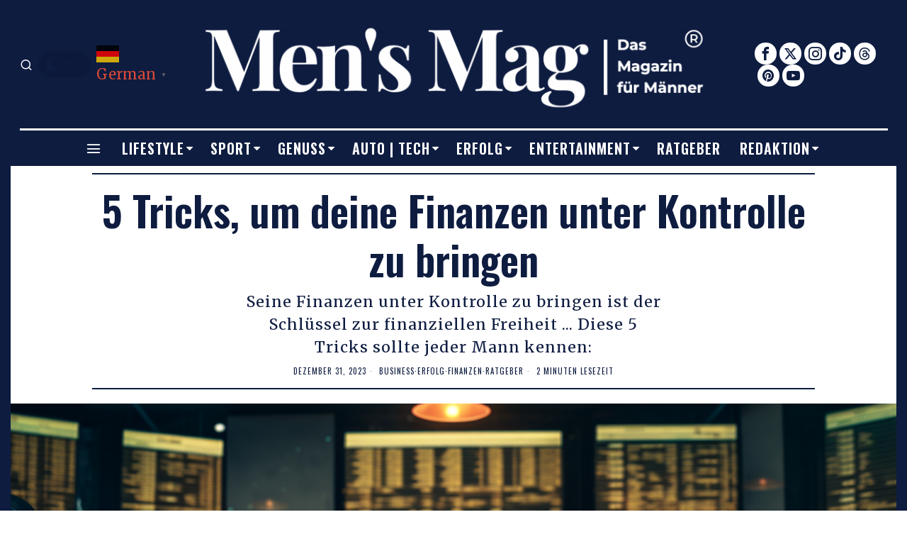

--- FILE ---
content_type: text/html; charset=UTF-8
request_url: https://mens-mag.de/finanzen-unter-kontrolle-bringen
body_size: 91831
content:
<!DOCTYPE html>
<html lang="de" prefix="og: https://ogp.me/ns#" class="no-js">
<head>
<meta charset="UTF-8">
<meta name="viewport" content="width=device-width, initial-scale=1.0">
<link rel="profile" href="http://gmpg.org/xfn/11">
<!--[if lt IE 9]>
<script src="https://mens-mag.de/wp-content/themes/fox/js/html5.js"></script>
<![endif]-->
<script>
document.addEventListener('DOMContentLoaded',function(){
var fox56_async_css = document.querySelectorAll('link[media="fox56_async"],style[media="fox56_async"]')
if ( ! fox56_async_css ) {
return;
}
for( var link of fox56_async_css ) {
link.setAttribute('media','all')
}
});
</script>
<style>img:is([sizes="auto" i], [sizes^="auto," i]) { contain-intrinsic-size: 3000px 1500px }</style>
<!-- Suchmaschinen-Optimierung durch Rank Math PRO - https://rankmath.com/ -->
<title>5 Tricks: Finanzen Unter Kontrolle Bringen – So Geht&#039;s! </title>
<meta name="description" content="5 Tricks: Finanzen unter Kontrolle bringen – so geht&#039;s! "/>
<meta name="robots" content="follow, index, max-snippet:-1, max-video-preview:-1, max-image-preview:large"/>
<link rel="canonical" href="https://mens-mag.de/finanzen-unter-kontrolle-bringen" />
<meta property="og:locale" content="de_DE" />
<meta property="og:type" content="article" />
<meta property="og:title" content="5 Tricks: Finanzen Unter Kontrolle Bringen – So Geht&#039;s! " />
<meta property="og:description" content="5 Tricks: Finanzen unter Kontrolle bringen – so geht&#039;s! " />
<meta property="og:url" content="https://mens-mag.de/finanzen-unter-kontrolle-bringen" />
<meta property="og:site_name" content="Men\&#039;s Mag (Das Männermagazin)" />
<meta property="article:tag" content="Erfolg" />
<meta property="article:tag" content="Finanzen" />
<meta property="article:section" content="BUSINESS" />
<meta property="og:updated_time" content="2024-07-16T19:28:08+00:00" />
<meta property="og:image" content="https://mens-mag.de/wp-content/uploads/2023/12/nellesmedia_40546_one_modern_smart_successfull_good_looking_man_63f481a7-18d5-4bf7-85ac-c090bbbcf93d.png" />
<meta property="og:image:secure_url" content="https://mens-mag.de/wp-content/uploads/2023/12/nellesmedia_40546_one_modern_smart_successfull_good_looking_man_63f481a7-18d5-4bf7-85ac-c090bbbcf93d.png" />
<meta property="og:image:width" content="1456" />
<meta property="og:image:height" content="816" />
<meta property="og:image:alt" content="Finanzen unter Kontrolle bringen – so geht&#039;s! " />
<meta property="og:image:type" content="image/png" />
<meta property="article:published_time" content="2023-12-31T12:04:58+00:00" />
<meta property="article:modified_time" content="2024-07-16T19:28:08+00:00" />
<meta name="twitter:card" content="summary_large_image" />
<meta name="twitter:title" content="5 Tricks: Finanzen Unter Kontrolle Bringen – So Geht&#039;s! " />
<meta name="twitter:description" content="5 Tricks: Finanzen unter Kontrolle bringen – so geht&#039;s! " />
<meta name="twitter:image" content="https://mens-mag.de/wp-content/uploads/2023/12/nellesmedia_40546_one_modern_smart_successfull_good_looking_man_63f481a7-18d5-4bf7-85ac-c090bbbcf93d.png" />
<meta name="twitter:label1" content="Verfasst von" />
<meta name="twitter:data1" content="Erik Möbus" />
<meta name="twitter:label2" content="Lesedauer" />
<meta name="twitter:data2" content="3 Minuten" />
<script type="application/ld+json" class="rank-math-schema">{"@context":"https://schema.org","@graph":[{"@type":["NewsMediaOrganization","Organization"],"@id":"https://mens-mag.de/#organization","name":"Men\\'s-Mag \u2013 Das Magazin f\u00fcr M\u00e4nner","url":"https://mens-mag.de","logo":{"@type":"ImageObject","@id":"https://mens-mag.de/#logo","url":"https://mens-mag.de/wp-content/uploads/2023/09/10.png","contentUrl":"https://mens-mag.de/wp-content/uploads/2023/09/10.png","caption":"Men\\'s Mag (Das M\u00e4nnermagazin)","inLanguage":"de","width":"500","height":"500"}},{"@type":"WebSite","@id":"https://mens-mag.de/#website","url":"https://mens-mag.de","name":"Men\\'s Mag (Das M\u00e4nnermagazin)","alternateName":"Men\\'s Mag \u2013 Das Magazin f\u00fcr M\u00e4nner","publisher":{"@id":"https://mens-mag.de/#organization"},"inLanguage":"de"},{"@type":"ImageObject","@id":"https://mens-mag.de/wp-content/uploads/2023/12/nellesmedia_40546_one_modern_smart_successfull_good_looking_man_63f481a7-18d5-4bf7-85ac-c090bbbcf93d.png","url":"https://mens-mag.de/wp-content/uploads/2023/12/nellesmedia_40546_one_modern_smart_successfull_good_looking_man_63f481a7-18d5-4bf7-85ac-c090bbbcf93d.png","width":"1456","height":"816","caption":"Finanzen unter Kontrolle bringen \u2013 so geht's!\u00a0","inLanguage":"de"},{"@type":"BreadcrumbList","@id":"https://mens-mag.de/finanzen-unter-kontrolle-bringen#breadcrumb","itemListElement":[{"@type":"ListItem","position":"1","item":{"@id":"https://mens-mag.de"}},{"@type":"ListItem","position":"2","item":{"@id":"https://mens-mag.de/finanzen-unter-kontrolle-bringen","name":"5 Tricks, um deine Finanzen unter Kontrolle zu bringen"}}]},{"@type":"WebPage","@id":"https://mens-mag.de/finanzen-unter-kontrolle-bringen#webpage","url":"https://mens-mag.de/finanzen-unter-kontrolle-bringen","name":"5 Tricks: Finanzen Unter Kontrolle Bringen \u2013 So Geht&#039;s!\u00a0","datePublished":"2023-12-31T12:04:58+00:00","dateModified":"2024-07-16T19:28:08+00:00","isPartOf":{"@id":"https://mens-mag.de/#website"},"primaryImageOfPage":{"@id":"https://mens-mag.de/wp-content/uploads/2023/12/nellesmedia_40546_one_modern_smart_successfull_good_looking_man_63f481a7-18d5-4bf7-85ac-c090bbbcf93d.png"},"inLanguage":"de","breadcrumb":{"@id":"https://mens-mag.de/finanzen-unter-kontrolle-bringen#breadcrumb"}},{"@type":"Person","@id":"https://mens-mag.de/author/erik_moebus","name":"Erik M\u00f6bus","url":"https://mens-mag.de/author/erik_moebus","image":{"@type":"ImageObject","@id":"https://mens-mag.de/wp-content/uploads/2024/04/IMG_6753_1-e1712272382896-150x150.png","url":"https://mens-mag.de/wp-content/uploads/2024/04/IMG_6753_1-e1712272382896-150x150.png","caption":"Erik M\u00f6bus","inLanguage":"de"},"sameAs":["https://www.mens-mag.de"],"worksFor":{"@id":"https://mens-mag.de/#organization"}},{"@type":"Article","headline":"5 Tricks: Finanzen Unter Kontrolle Bringen \u2013 So Geht&#039;s!\u00a0","keywords":"Finanzen unter Kontrolle bringen,Finanzen","datePublished":"2023-12-31T12:04:58+00:00","dateModified":"2024-07-16T19:28:08+00:00","author":{"@id":"https://mens-mag.de/author/erik_moebus","name":"Erik M\u00f6bus"},"publisher":{"@id":"https://mens-mag.de/#organization"},"description":"5 Tricks: Finanzen unter Kontrolle bringen \u2013 so geht&#039;s!\u00a0","name":"5 Tricks: Finanzen Unter Kontrolle Bringen \u2013 So Geht&#039;s!\u00a0","@id":"https://mens-mag.de/finanzen-unter-kontrolle-bringen#richSnippet","isPartOf":{"@id":"https://mens-mag.de/finanzen-unter-kontrolle-bringen#webpage"},"image":{"@id":"https://mens-mag.de/wp-content/uploads/2023/12/nellesmedia_40546_one_modern_smart_successfull_good_looking_man_63f481a7-18d5-4bf7-85ac-c090bbbcf93d.png"},"inLanguage":"de","mainEntityOfPage":{"@id":"https://mens-mag.de/finanzen-unter-kontrolle-bringen#webpage"}}]}</script>
<!-- /Rank Math WordPress SEO Plugin -->
<link rel='dns-prefetch' href='//fonts.googleapis.com' />
<link rel='dns-prefetch' href='//www.googletagmanager.com' />
<style>[consent-id]:not(.rcb-content-blocker):not([consent-transaction-complete]):not([consent-visual-use-parent^="children:"]):not([consent-confirm]){opacity:0!important;}</style><script src='//mens-mag.de/wp-content/cache/wpfc-minified/1cdmiuu7/ojfd.js' type="text/javascript"></script>
<!-- <script data-cfasync="false" src="https://mens-mag.de/wp-content/2398c707c0386ea335a08bd30c22f466/dist/1907842931.js?ver=ebb33f508d1107f89ab32502327deb71" id="real-cookie-banner-vendor-real-cookie-banner-banner-js"></script> -->
<script type="application/json" data-skip-lazy-load="js-extra" data-skip-moving="true" data-no-defer nitro-exclude data-alt-type="application/ld+json" data-dont-merge data-wpmeteor-nooptimize="true" data-cfasync="false" id="a86ad74e57521e05ece16b612c915a9e61-js-extra">{"slug":"real-cookie-banner","textDomain":"real-cookie-banner","version":"4.8.4","restUrl":"https:\/\/mens-mag.de\/wp-json\/real-cookie-banner\/v1\/","restNamespace":"real-cookie-banner\/v1","restPathObfuscateOffset":"9ba581e2fe75c77e","restRoot":"https:\/\/mens-mag.de\/wp-json\/","restQuery":{"_v":"4.8.4","_locale":"user"},"restNonce":"e3d821a13d","restRecreateNonceEndpoint":"https:\/\/mens-mag.de\/wp-admin\/admin-ajax.php?action=rest-nonce","publicUrl":"https:\/\/mens-mag.de\/wp-content\/plugins\/real-cookie-banner\/public\/","chunkFolder":"dist","chunksLanguageFolder":"https:\/\/mens-mag.de\/wp-content\/languages\/mo-cache\/real-cookie-banner\/","chunks":{"chunk-config-tab-blocker.lite.js":["de_DE-83d48f038e1cf6148175589160cda67e","de_DE-f3a58573f9ed1125e6441a73d3b01af3","de_DE-2e71c8c1d3d1be59acee11970e254e0e","de_DE-e8b2dd606e80931c891d633086cb8b96"],"chunk-config-tab-blocker.pro.js":["de_DE-ddf5ae983675e7b6eec2afc2d53654a2","de_DE-deb51440a0996dcecf5eb89c54cecce2","de_DE-656298de7f62f753c3a40cc13ac6f0cb","de_DE-9913ad75dad534aa8026de24a0203a7e"],"chunk-config-tab-consent.lite.js":["de_DE-3823d7521a3fc2857511061e0d660408"],"chunk-config-tab-consent.pro.js":["de_DE-9cb9ecf8c1e8ce14036b5f3a5e19f098"],"chunk-config-tab-cookies.lite.js":["de_DE-1a51b37d0ef409906245c7ed80d76040","de_DE-f3a58573f9ed1125e6441a73d3b01af3","de_DE-2e71c8c1d3d1be59acee11970e254e0e"],"chunk-config-tab-cookies.pro.js":["de_DE-572ee75deed92e7a74abba4b86604687","de_DE-deb51440a0996dcecf5eb89c54cecce2","de_DE-656298de7f62f753c3a40cc13ac6f0cb"],"chunk-config-tab-dashboard.lite.js":["de_DE-f843c51245ecd2b389746275b3da66b6"],"chunk-config-tab-dashboard.pro.js":["de_DE-ae5ae8f925f0409361cfe395645ac077"],"chunk-config-tab-import.lite.js":["de_DE-66df94240f04843e5a208823e466a850"],"chunk-config-tab-import.pro.js":["de_DE-e5fee6b51986d4ff7a051d6f6a7b076a"],"chunk-config-tab-licensing.lite.js":["de_DE-e01f803e4093b19d6787901b9591b5a6"],"chunk-config-tab-licensing.pro.js":["de_DE-4918ea9704f47c2055904e4104d4ffba"],"chunk-config-tab-scanner.lite.js":["de_DE-b10b39f1099ef599835c729334e38429"],"chunk-config-tab-scanner.pro.js":["de_DE-752a1502ab4f0bebfa2ad50c68ef571f"],"chunk-config-tab-settings.lite.js":["de_DE-37978e0b06b4eb18b16164a2d9c93a2c"],"chunk-config-tab-settings.pro.js":["de_DE-e59d3dcc762e276255c8989fbd1f80e3"],"chunk-config-tab-tcf.lite.js":["de_DE-4f658bdbf0aa370053460bc9e3cd1f69","de_DE-f3a58573f9ed1125e6441a73d3b01af3","de_DE-e8b2dd606e80931c891d633086cb8b96"],"chunk-config-tab-tcf.pro.js":["de_DE-e1e83d5b8a28f1f91f63b9de2a8b181a","de_DE-deb51440a0996dcecf5eb89c54cecce2","de_DE-9913ad75dad534aa8026de24a0203a7e"]},"others":{"customizeValuesBanner":"{\"layout\":{\"type\":\"dialog\",\"maxHeightEnabled\":false,\"maxHeight\":740,\"dialogMaxWidth\":595,\"dialogPosition\":\"middleCenter\",\"dialogMargin\":[0,0,0,0],\"bannerPosition\":\"bottom\",\"bannerMaxWidth\":1024,\"dialogBorderRadius\":3,\"borderRadius\":5,\"animationIn\":\"slideInUp\",\"animationInDuration\":1000,\"animationInOnlyMobile\":false,\"animationOut\":\"none\",\"animationOutDuration\":500,\"animationOutOnlyMobile\":false,\"overlay\":true,\"overlayBg\":\"#0e1c40\",\"overlayBgAlpha\":50,\"overlayBlur\":2},\"decision\":{\"acceptAll\":\"button\",\"acceptEssentials\":\"hide\",\"showCloseIcon\":false,\"acceptIndividual\":\"link\",\"buttonOrder\":\"all,essential,save,individual\",\"showGroups\":true,\"groupsFirstView\":false,\"saveButton\":\"always\"},\"design\":{\"bg\":\"#ffffff\",\"textAlign\":\"center\",\"linkTextDecoration\":\"underline\",\"borderWidth\":10,\"borderColor\":\"#0e1c40\",\"fontSize\":13,\"fontColor\":\"#0e1c40\",\"fontInheritFamily\":true,\"fontFamily\":\"Arial, Helvetica, sans-serif\",\"fontWeight\":\"normal\",\"boxShadowEnabled\":true,\"boxShadowOffsetX\":0,\"boxShadowOffsetY\":5,\"boxShadowBlurRadius\":13,\"boxShadowSpreadRadius\":0,\"boxShadowColor\":\"#0e1c40\",\"boxShadowColorAlpha\":20},\"headerDesign\":{\"inheritBg\":false,\"bg\":\"#0e1c40\",\"inheritTextAlign\":true,\"textAlign\":\"center\",\"padding\":[17,20,15,20],\"logo\":\"https:\\\/\\\/mens-mag.de\\\/wp-content\\\/uploads\\\/2023\\\/08\\\/Mens-Mag-weiss-und-transparent.png\",\"logoRetina\":\"\",\"logoMaxHeight\":40,\"logoPosition\":\"left\",\"logoMargin\":[5,15,5,15],\"fontSize\":20,\"fontColor\":\"#ffffff\",\"fontInheritFamily\":true,\"fontFamily\":\"Arial, Helvetica, sans-serif\",\"fontWeight\":\"normal\",\"borderWidth\":2,\"borderColor\":\"#0e1c40\",\"logoFitDim\":[40,40]},\"bodyDesign\":{\"padding\":[15,20,10,20],\"descriptionInheritFontSize\":true,\"descriptionFontSize\":13,\"dottedGroupsInheritFontSize\":true,\"dottedGroupsFontSize\":13,\"dottedGroupsBulletColor\":\"#15779b\",\"teachingsInheritTextAlign\":true,\"teachingsTextAlign\":\"center\",\"teachingsSeparatorActive\":true,\"teachingsSeparatorWidth\":50,\"teachingsSeparatorHeight\":1,\"teachingsSeparatorColor\":\"#15779b\",\"teachingsInheritFontSize\":false,\"teachingsFontSize\":12,\"teachingsInheritFontColor\":false,\"teachingsFontColor\":\"#7c7c7c\",\"accordionMargin\":[10,0,5,0],\"accordionPadding\":[5,10,5,10],\"accordionArrowType\":\"outlined\",\"accordionArrowColor\":\"#15779b\",\"accordionBg\":\"#ffffff\",\"accordionActiveBg\":\"#f9f9f9\",\"accordionHoverBg\":\"#efefef\",\"accordionBorderWidth\":1,\"accordionBorderColor\":\"#efefef\",\"accordionTitleFontSize\":12,\"accordionTitleFontColor\":\"#2b2b2b\",\"accordionTitleFontWeight\":\"normal\",\"accordionDescriptionMargin\":[5,0,0,0],\"accordionDescriptionFontSize\":12,\"accordionDescriptionFontColor\":\"#757575\",\"accordionDescriptionFontWeight\":\"normal\",\"acceptAllOneRowLayout\":false,\"acceptAllPadding\":[10,10,10,10],\"acceptAllBg\":\"#15779b\",\"acceptAllTextAlign\":\"center\",\"acceptAllFontSize\":18,\"acceptAllFontColor\":\"#ffffff\",\"acceptAllFontWeight\":\"normal\",\"acceptAllBorderWidth\":0,\"acceptAllBorderColor\":\"#000000\",\"acceptAllHoverBg\":\"#11607d\",\"acceptAllHoverFontColor\":\"#ffffff\",\"acceptAllHoverBorderColor\":\"#000000\",\"acceptEssentialsUseAcceptAll\":false,\"acceptEssentialsButtonType\":\"\",\"acceptEssentialsPadding\":[10,10,10,10],\"acceptEssentialsBg\":\"#efefef\",\"acceptEssentialsTextAlign\":\"center\",\"acceptEssentialsFontSize\":16,\"acceptEssentialsFontColor\":\"#0a0a0a\",\"acceptEssentialsFontWeight\":\"normal\",\"acceptEssentialsBorderWidth\":0,\"acceptEssentialsBorderColor\":\"#000000\",\"acceptEssentialsHoverBg\":\"#e8e8e8\",\"acceptEssentialsHoverFontColor\":\"#000000\",\"acceptEssentialsHoverBorderColor\":\"#000000\",\"acceptIndividualPadding\":[0,5,0,5],\"acceptIndividualBg\":\"#ffffff\",\"acceptIndividualTextAlign\":\"center\",\"acceptIndividualFontSize\":14,\"acceptIndividualFontColor\":\"#7c7c7c\",\"acceptIndividualFontWeight\":\"normal\",\"acceptIndividualBorderWidth\":0,\"acceptIndividualBorderColor\":\"#000000\",\"acceptIndividualHoverBg\":\"#ffffff\",\"acceptIndividualHoverFontColor\":\"#2b2b2b\",\"acceptIndividualHoverBorderColor\":\"#000000\"},\"footerDesign\":{\"poweredByLink\":true,\"inheritBg\":false,\"bg\":\"#fcfcfc\",\"inheritTextAlign\":true,\"textAlign\":\"center\",\"padding\":[10,20,15,20],\"fontSize\":14,\"fontColor\":\"#7c7c7c\",\"fontInheritFamily\":true,\"fontFamily\":\"Arial, Helvetica, sans-serif\",\"fontWeight\":\"normal\",\"hoverFontColor\":\"#2b2b2b\",\"borderWidth\":1,\"borderColor\":\"#efefef\",\"languageSwitcher\":\"flags\"},\"texts\":{\"headline\":\"\\u2665lich Willkommen auf Men's Mag\\u00ae! Triff bitte zun\\u00e4chst individuelle Einstellungen f\\u00fcr Dein Lese-Erlebnis und Deine Privatsph\\u00e4re ...\",\"description\":\"<strong>Du kennst es bereits:<\\\/strong> Wir benutzen \\ud83c\\udf6a<em><strong>Cookies<\\\/strong><\\\/em> auf unserer Website. Einige von ihnen sind unerl\\u00e4sslich, w\\u00e4hrend andere uns helfen diese Website und dein Erlebnis zu verbessern.<br \\\/><br \\\/>Du hast das Recht nur den technisch notwendigen Cookies zuzustimmen und deine Einwilligung zu Cookies zu einem sp\\u00e4teren Zeitpunkt zu widerrufen.\",\"acceptAll\":\"Allen \\ud83c\\udf6aCookies zustimmen (individuelles Lese-Erlebnis)\",\"acceptEssentials\":\"Nur essenzielle Cookies akzeptieren\",\"acceptIndividual\":\"Individuelle Privatsph\\u00e4re-Einstellungen\",\"poweredBy\":\"5\",\"dataProcessingInUnsafeCountries\":\"Einige Dienste verarbeiten personenbezogene Daten in unsicheren Drittl\\u00e4ndern. Indem du in die Nutzung dieser Services einwilligst, erkl\\u00e4rst du dich auch mit der Verarbeitung deiner Daten in diesen unsicheren Drittl\\u00e4ndern gem\\u00e4\\u00df {{legalBasis}} einverstanden. Dies birgt das Risiko, dass deine Daten von Beh\\u00f6rden zu Kontroll- und \\u00dcberwachungszwecken verarbeitet werden, m\\u00f6glicherweise ohne die M\\u00f6glichkeit eines Rechtsbehelfs.\",\"ageNoticeBanner\":\"Du bist unter {{minAge}} Jahre alt? Dann kannst du nur essenziellen Cookies zustimmen, oder du kannst deine Eltern oder deinen Erziehungsberechtigten bitten mit dir gemeinsam anderen Cookies zuzustimmen.\",\"ageNoticeBlocker\":\"Du bist unter {{minAge}} Jahre alt? Leider ist es dir nicht gestattet diesen Cookies selbst zuzustimmen, um diesen Inhalt zu sehen. Bitte frage deine Eltern oder Erziehungsberechtigten, ob sie den Cookies mit dir zustimmen.\",\"listServicesNotice\":\"Wenn du alle Services akzeptierst, erlaubst du, dass {{services}} geladen werden. Diese sind nach ihrem Zweck in Gruppen {{serviceGroups}} unterteilt (Zugeh\\u00f6rigkeit durch hochgestellte Zahlen gekennzeichnet).\",\"listServicesLegitimateInterestNotice\":\"Au\\u00dferdem werden die {{services}} auf der Grundlage eines berechtigten Interesses geladen.\",\"consentForwardingExternalHosts\":\"Deine Einwilligung gilt auch auf {{websites}}.\",\"blockerHeadline\":\"{{name}} aufgrund von Privatsph\\u00e4re-Einstellungen blockiert\",\"blockerLinkShowMissing\":\"Alle Cookies anzeigen, denen du noch zustimmen musst\",\"blockerLoadButton\":\"Erforderliche Cookies akzeptieren und Inhalt laden\",\"blockerAcceptInfo\":\"Durch das Laden der blockierten Inhalte werden deine Privatsph\\u00e4re-Einstellungen angepasst, und Inhalte von diesem Dienst werden in Zukunft nicht mehr blockiert. Du hast das Recht, deine Entscheidung jederzeit zu widerrufen oder zu \\u00e4ndern.\",\"stickyHistory\":\"Historie der Privatsph\\u00e4re-Einstellungen\",\"stickyRevoke\":\"Einwilligungen widerrufen\",\"stickyRevokeSuccessMessage\":\"Du hast die Einwilligung f\\u00fcr Services mit dessen Cookies und Verarbeitung personenbezogener Daten erfolgreich widerrufen. Die Seite wird jetzt neu geladen!\",\"stickyChange\":\"Privatsph\\u00e4re-Einstellungen \\u00e4ndern\"},\"individualLayout\":{\"inheritDialogMaxWidth\":false,\"dialogMaxWidth\":970,\"inheritBannerMaxWidth\":true,\"bannerMaxWidth\":1980,\"descriptionTextAlign\":\"left\"},\"group\":{\"checkboxBg\":\"#f0f0f0\",\"checkboxBorderWidth\":1,\"checkboxBorderColor\":\"#d2d2d2\",\"checkboxActiveColor\":\"#ffffff\",\"checkboxActiveBg\":\"#15779b\",\"checkboxActiveBorderColor\":\"#11607d\",\"groupInheritBg\":true,\"groupBg\":\"#f4f4f4\",\"groupPadding\":[15,15,15,15],\"groupSpacing\":10,\"groupBorderRadius\":5,\"groupBorderWidth\":1,\"groupBorderColor\":\"#f4f4f4\",\"headlineFontSize\":16,\"headlineFontWeight\":\"normal\",\"headlineFontColor\":\"#2b2b2b\",\"descriptionFontSize\":14,\"descriptionFontColor\":\"#7c7c7c\",\"linkColor\":\"#7c7c7c\",\"linkHoverColor\":\"#2b2b2b\",\"detailsHideLessRelevant\":true},\"saveButton\":{\"useAcceptAll\":false,\"type\":\"button\",\"padding\":[10,10,10,10],\"bg\":\"#efefef\",\"textAlign\":\"center\",\"fontSize\":16,\"fontColor\":\"#0a0a0a\",\"fontWeight\":\"normal\",\"borderWidth\":0,\"borderColor\":\"#000000\",\"hoverBg\":\"#e8e8e8\",\"hoverFontColor\":\"#000000\",\"hoverBorderColor\":\"#000000\"},\"individualTexts\":{\"headline\":\"Individuelle Privatsph\\u00e4re-Einstellungen\",\"description\":\"Wir verwenden Cookies auf unserer Website. Einige von ihnen sind unerl\\u00e4sslich, w\\u00e4hrend andere uns helfen diese Website und dein Erlebnis zu verbessern. Du hast das Recht nur den technisch notwendigen Cookies zuzustimmen und deine Einwilligung zu Cookies zu einem sp\\u00e4teren Zeitpunkt zu widerrufen. Nachfolgend findest du eine \\u00dcbersicht \\u00fcber alle Cookies, die von dieser Website verwendet werden, und du kannst ganzen Kategorien zustimmen oder detaillierte Informationen zu jedem Cookie einsehen und ihnen individuell zustimmen.\",\"save\":\"Individuelle Auswahl speichern\",\"showMore\":\"Cookie-Informationen anzeigen\",\"hideMore\":\"Cookie-Informationen ausblenden\",\"postamble\":\"\"},\"mobile\":{\"enabled\":true,\"maxHeight\":400,\"hideHeader\":false,\"alignment\":\"bottom\",\"scalePercent\":90,\"scalePercentVertical\":-50},\"sticky\":{\"enabled\":false,\"animationsEnabled\":true,\"alignment\":\"left\",\"bubbleBorderRadius\":50,\"icon\":\"fingerprint\",\"iconCustom\":\"\",\"iconCustomRetina\":\"\",\"iconSize\":30,\"iconColor\":\"#ffffff\",\"bubbleMargin\":[10,20,20,20],\"bubblePadding\":15,\"bubbleBg\":\"#15779b\",\"bubbleBorderWidth\":0,\"bubbleBorderColor\":\"#10556f\",\"boxShadowEnabled\":true,\"boxShadowOffsetX\":0,\"boxShadowOffsetY\":2,\"boxShadowBlurRadius\":5,\"boxShadowSpreadRadius\":1,\"boxShadowColor\":\"#105b77\",\"boxShadowColorAlpha\":40,\"bubbleHoverBg\":\"#ffffff\",\"bubbleHoverBorderColor\":\"#000000\",\"hoverIconColor\":\"#000000\",\"hoverIconCustom\":\"\",\"hoverIconCustomRetina\":\"\",\"menuFontSize\":16,\"menuBorderRadius\":5,\"menuItemSpacing\":10,\"menuItemPadding\":[5,10,5,10]},\"customCss\":{\"css\":\"\",\"antiAdBlocker\":\"y\"}}","isPro":false,"showProHints":false,"proUrl":"https:\/\/devowl.io\/de\/go\/real-cookie-banner?source=rcb-lite","showLiteNotice":true,"frontend":{"groups":"[{\"id\":14,\"name\":\"Essenziell\",\"slug\":\"essenziell\",\"description\":\"Essenzielle Cookies sind f\\u00fcr die Grundfunktionalit\\u00e4t der Website erforderlich. Sie beinhalten nur technisch notwendige Cookies.\",\"isEssential\":true,\"isDefault\":true,\"items\":[{\"id\":529,\"name\":\"Real Cookie Banner\",\"purpose\":\"Real Cookie Banner bittet Website-Besucher um die Einwilligung zum Setzen von Cookies und zur Verarbeitung personenbezogener Daten. Dazu wird jedem Website-Besucher eine UUID (pseudonyme Identifikation des Nutzers) zugewiesen, die bis zum Ablauf des Cookies zur Speicherung der Einwilligung g\\u00fcltig ist. Cookies werden dazu verwendet, um zu testen, ob Cookies gesetzt werden k\\u00f6nnen, um Referenz auf die dokumentierte Einwilligung zu speichern, um zu speichern, in welche Services aus welchen Service-Gruppen der Besucher eingewilligt hat, und, falls Einwilligung nach dem Transparency &amp; Consent Framework (TCF) eingeholt werden, um die Einwilligungen in TCF Partner, Zwecke, besondere Zwecke, Funktionen und besondere Funktionen zu speichern. Im Rahmen der Darlegungspflicht nach DSGVO wird die erhobene Einwilligung vollumf\\u00e4nglich dokumentiert. Dazu z\\u00e4hlt neben den Services und Service-Gruppen, in welche der Besucher eingewilligt hat, und falls Einwilligung nach dem TCF Standard eingeholt werden, in welche TCF Partner, Zwecke und Funktionen der Besucher eingewilligt hat, alle Einstellungen des Cookie Banners zum Zeitpunkt der Einwilligung als auch die technischen Umst\\u00e4nde (z.B. Gr\\u00f6\\u00dfe des Sichtbereichs bei der Einwilligung) und die Nutzerinteraktionen (z.B. Klick auf Buttons), die zur Einwilligung gef\\u00fchrt haben. Die Einwilligung wird pro Sprache einmal erhoben.\",\"providerContact\":{\"phone\":\"\",\"email\":\"\",\"link\":\"\"},\"isProviderCurrentWebsite\":true,\"provider\":\"Men&#039;s-Mag.de\",\"uniqueName\":\"real-cookie-banner\",\"isEmbeddingOnlyExternalResources\":false,\"legalBasis\":\"legal-requirement\",\"dataProcessingInCountries\":[],\"dataProcessingInCountriesSpecialTreatments\":[],\"technicalDefinitions\":[{\"type\":\"http\",\"name\":\"real_cookie_banner*\",\"host\":\".mens-mag.de\",\"duration\":365,\"durationUnit\":\"d\",\"isSessionDuration\":false,\"purpose\":\"\"},{\"type\":\"http\",\"name\":\"real_cookie_banner*-tcf\",\"host\":\".mens-mag.de\",\"duration\":365,\"durationUnit\":\"d\",\"isSessionDuration\":false,\"purpose\":\"\"},{\"type\":\"http\",\"name\":\"real_cookie_banner-test\",\"host\":\".mens-mag.de\",\"duration\":365,\"durationUnit\":\"d\",\"isSessionDuration\":false,\"purpose\":\"\"}],\"codeDynamics\":[],\"providerPrivacyPolicyUrl\":\"https:\\\/\\\/mens-mag.de\\\/datenschutz\",\"providerLegalNoticeUrl\":\"\",\"tagManagerOptInEventName\":\"\",\"tagManagerOptOutEventName\":\"\",\"googleConsentModeConsentTypes\":[],\"executePriority\":10,\"codeOptIn\":\"\",\"executeCodeOptInWhenNoTagManagerConsentIsGiven\":false,\"codeOptOut\":\"\",\"executeCodeOptOutWhenNoTagManagerConsentIsGiven\":false,\"deleteTechnicalDefinitionsAfterOptOut\":false,\"codeOnPageLoad\":\"\",\"presetId\":\"real-cookie-banner\"}]}]","links":[{"id":11144,"label":"Datenschutzerkl\u00e4rung","pageType":"privacyPolicy","isExternalUrl":false,"pageId":3,"url":"https:\/\/mens-mag.de\/datenschutz","hideCookieBanner":true,"isTargetBlank":true},{"id":11145,"label":"Impressum","pageType":"legalNotice","isExternalUrl":false,"pageId":559,"url":"https:\/\/mens-mag.de\/impressum","hideCookieBanner":true,"isTargetBlank":true}],"websiteOperator":{"address":"","country":"","contactEmail":"base64-encoded:bmVsbGVzLnNlYmFzdGlhbkBnbWFpbC5jb20=","contactPhone":"","contactFormUrl":false},"blocker":[],"languageSwitcher":[],"predefinedDataProcessingInSafeCountriesLists":{"GDPR":["AT","BE","BG","HR","CY","CZ","DK","EE","FI","FR","DE","GR","HU","IE","IS","IT","LI","LV","LT","LU","MT","NL","NO","PL","PT","RO","SK","SI","ES","SE"],"DSG":["CH"],"GDPR+DSG":[],"ADEQUACY_EU":["AD","AR","CA","FO","GG","IL","IM","JP","JE","NZ","KR","CH","GB","UY","US"],"ADEQUACY_CH":["DE","AD","AR","AT","BE","BG","CA","CY","HR","DK","ES","EE","FI","FR","GI","GR","GG","HU","IM","FO","IE","IS","IL","IT","JE","LV","LI","LT","LU","MT","MC","NO","NZ","NL","PL","PT","CZ","RO","GB","SK","SI","SE","UY","US"]},"decisionCookieName":"real_cookie_banner-blog:1","revisionHash":"2eccf20b36d096a0c4fb540eaf4f71b7","territorialLegalBasis":["gdpr-eprivacy"],"setCookiesViaManager":"none","isRespectDoNotTrack":true,"failedConsentDocumentationHandling":"essentials","isAcceptAllForBots":true,"isDataProcessingInUnsafeCountries":false,"isAgeNotice":true,"ageNoticeAgeLimit":16,"isListServicesNotice":false,"isBannerLessConsent":false,"isTcf":false,"isGcm":false,"isGcmListPurposes":false,"hasLazyData":false},"anonymousContentUrl":"https:\/\/mens-mag.de\/wp-content\/2398c707c0386ea335a08bd30c22f466\/dist\/","anonymousHash":"2398c707c0386ea335a08bd30c22f466","hasDynamicPreDecisions":false,"isLicensed":true,"isDevLicense":false,"multilingualSkipHTMLForTag":"","isCurrentlyInTranslationEditorPreview":false,"defaultLanguage":"","currentLanguage":"","activeLanguages":[],"context":"","iso3166OneAlpha2":{"AF":"Afghanistan","AL":"Albanien","DZ":"Algerien","AS":"Amerikanisch-Samoa","AD":"Andorra","AO":"Angola","AI":"Anguilla","AQ":"Antarktis","AG":"Antigua und Barbuda","AR":"Argentinien","AM":"Armenien","AW":"Aruba","AZ":"Aserbaidschan","AU":"Australien","BS":"Bahamas","BH":"Bahrain","BD":"Bangladesch","BB":"Barbados","BY":"Belarus","BE":"Belgien","BZ":"Belize","BJ":"Benin","BM":"Bermuda","BT":"Bhutan","BO":"Bolivien","BA":"Bosnien und Herzegowina","BW":"Botswana","BV":"Bouvetinsel","BR":"Brasilien","IO":"Britisches Territorium im Indischen Ozean","BN":"Brunei Darussalam","BG":"Bulgarien","BF":"Burkina Faso","BI":"Burundi","CL":"Chile","CN":"China","CK":"Cookinseln","CR":"Costa Rica","DE":"Deutschland","LA":"Die Laotische Demokratische Volksrepublik","DM":"Dominica","DO":"Dominikanische Republik","DJ":"Dschibuti","DK":"D\u00e4nemark","EC":"Ecuador","SV":"El Salvador","ER":"Eritrea","EE":"Estland","FK":"Falklandinseln (Malwinen)","FJ":"Fidschi","FI":"Finnland","FR":"Frankreich","GF":"Franz\u00f6sisch-Guayana","PF":"Franz\u00f6sisch-Polynesien","TF":"Franz\u00f6sische S\u00fcd- und Antarktisgebiete","FO":"F\u00e4r\u00f6er Inseln","FM":"F\u00f6derierte Staaten von Mikronesien","GA":"Gabun","GM":"Gambia","GE":"Georgien","GH":"Ghana","GI":"Gibraltar","GD":"Grenada","GR":"Griechenland","GL":"Gr\u00f6nland","GP":"Guadeloupe","GU":"Guam","GT":"Guatemala","GG":"Guernsey","GN":"Guinea","GW":"Guinea-Bissau","GY":"Guyana","HT":"Haiti","HM":"Heard und die McDonaldinseln","VA":"Heiliger Stuhl (Staat Vatikanstadt)","HN":"Honduras","HK":"Hong Kong","IN":"Indien","ID":"Indonesien","IQ":"Irak","IE":"Irland","IR":"Islamische Republik Iran","IS":"Island","IM":"Isle of Man","IL":"Israel","IT":"Italien","JM":"Jamaika","JP":"Japan","YE":"Jemen","JE":"Jersey","JO":"Jordanien","VG":"Jungferninseln, Britisch","VI":"Jungferninseln, U.S.","KY":"Kaimaninseln","KH":"Kambodscha","CM":"Kamerun","CA":"Kanada","CV":"Kap Verde","KZ":"Kasachstan","QA":"Katar","KE":"Kenia","KG":"Kirgisistan","KI":"Kiribati","UM":"Kleinere Inselbesitzungen der Vereinigten Staaten","CC":"Kokosinseln","CO":"Kolumbien","KM":"Komoren","CG":"Kongo","CD":"Kongo, Demokratische Republik","KR":"Korea","HR":"Kroatien","CU":"Kuba","KW":"Kuwait","LS":"Lesotho","LV":"Lettland","LB":"Libanon","LR":"Liberia","LY":"Libysch-Arabische Dschamahirija","LI":"Liechtenstein","LT":"Litauen","LU":"Luxemburg","MO":"Macao","MG":"Madagaskar","MW":"Malawi","MY":"Malaysia","MV":"Malediven","ML":"Mali","MT":"Malta","MA":"Marokko","MH":"Marshallinseln","MQ":"Martinique","MR":"Mauretanien","MU":"Mauritius","YT":"Mayotte","MK":"Mazedonien","MX":"Mexiko","MD":"Moldawien","MC":"Monaco","MN":"Mongolei","ME":"Montenegro","MS":"Montserrat","MZ":"Mosambik","MM":"Myanmar","NA":"Namibia","NR":"Nauru","NP":"Nepal","NC":"Neukaledonien","NZ":"Neuseeland","NI":"Nicaragua","NL":"Niederlande","AN":"Niederl\u00e4ndische Antillen","NE":"Niger","NG":"Nigeria","NU":"Niue","KP":"Nordkorea","NF":"Norfolkinsel","NO":"Norwegen","MP":"N\u00f6rdliche Marianen","OM":"Oman","PK":"Pakistan","PW":"Palau","PS":"Pal\u00e4stinensisches Gebiet, besetzt","PA":"Panama","PG":"Papua-Neuguinea","PY":"Paraguay","PE":"Peru","PH":"Philippinen","PN":"Pitcairn","PL":"Polen","PT":"Portugal","PR":"Puerto Rico","CI":"Republik C\u00f4te d'Ivoire","RW":"Ruanda","RO":"Rum\u00e4nien","RU":"Russische F\u00f6deration","RE":"R\u00e9union","BL":"Saint Barth\u00e9l\u00e9my","PM":"Saint Pierre und Miquelo","SB":"Salomonen","ZM":"Sambia","WS":"Samoa","SM":"San Marino","SH":"Sankt Helena","MF":"Sankt Martin","SA":"Saudi-Arabien","SE":"Schweden","CH":"Schweiz","SN":"Senegal","RS":"Serbien","SC":"Seychellen","SL":"Sierra Leone","ZW":"Simbabwe","SG":"Singapur","SK":"Slowakei","SI":"Slowenien","SO":"Somalia","ES":"Spanien","LK":"Sri Lanka","KN":"St. Kitts und Nevis","LC":"St. Lucia","VC":"St. Vincent und Grenadinen","SD":"Sudan","SR":"Surinam","SJ":"Svalbard und Jan Mayen","SZ":"Swasiland","SY":"Syrische Arabische Republik","ST":"S\u00e3o Tom\u00e9 und Pr\u00edncipe","ZA":"S\u00fcdafrika","GS":"S\u00fcdgeorgien und die S\u00fcdlichen Sandwichinseln","TJ":"Tadschikistan","TW":"Taiwan","TZ":"Tansania","TH":"Thailand","TL":"Timor-Leste","TG":"Togo","TK":"Tokelau","TO":"Tonga","TT":"Trinidad und Tobago","TD":"Tschad","CZ":"Tschechische Republik","TN":"Tunesien","TM":"Turkmenistan","TC":"Turks- und Caicosinseln","TV":"Tuvalu","TR":"T\u00fcrkei","UG":"Uganda","UA":"Ukraine","HU":"Ungarn","UY":"Uruguay","UZ":"Usbekistan","VU":"Vanuatu","VE":"Venezuela","AE":"Vereinigte Arabische Emirate","US":"Vereinigte Staaten","GB":"Vereinigtes K\u00f6nigreich","VN":"Vietnam","WF":"Wallis und Futuna","CX":"Weihnachtsinsel","EH":"Westsahara","CF":"Zentralafrikanische Republik","CY":"Zypern","EG":"\u00c4gypten","GQ":"\u00c4quatorialguinea","ET":"\u00c4thiopien","AX":"\u00c5land Inseln","AT":"\u00d6sterreich"},"visualParentSelectors":{".et_pb_video_box":1,".et_pb_video_slider:has(>.et_pb_slider_carousel %s)":"self",".ast-oembed-container":1,".wpb_video_wrapper":1,".gdlr-core-pbf-background-wrap":1},"isPreventPreDecision":false,"isInvalidateImplicitUserConsent":false,"dependantVisibilityContainers":["[role=\"tabpanel\"]",".eael-tab-content-item",".wpcs_content_inner",".op3-contenttoggleitem-content",".op3-popoverlay-content",".pum-overlay","[data-elementor-type=\"popup\"]",".wp-block-ub-content-toggle-accordion-content-wrap",".w-popup-wrap",".oxy-lightbox_inner[data-inner-content=true]",".oxy-pro-accordion_body",".oxy-tab-content",".kt-accordion-panel",".vc_tta-panel-body",".mfp-hide","div[id^=\"tve_thrive_lightbox_\"]"],"disableDeduplicateExceptions":[".et_pb_video_slider"],"bannerDesignVersion":10,"bannerI18n":{"showMore":"Mehr anzeigen","hideMore":"Verstecken","showLessRelevantDetails":"Weitere Details anzeigen (%s)","hideLessRelevantDetails":"Weitere Details ausblenden (%s)","other":"Anderes","legalBasis":"Verwendung auf gesetzlicher Grundlage von","territorialLegalBasisArticles":{"gdpr-eprivacy":{"dataProcessingInUnsafeCountries":"Art. 49 Abs. 1 lit. a DSGVO"},"dsg-switzerland":{"dataProcessingInUnsafeCountries":"Art. 17 Abs. 1 lit. a DSG (Schweiz)"}},"legitimateInterest":"Berechtigtes Interesse","legalRequirement":"Erf\u00fcllung einer rechtlichen Verpflichtung","consent":"Einwilligung","crawlerLinkAlert":"Wir haben erkannt, dass du ein Crawler\/Bot bist. Nur nat\u00fcrliche Personen d\u00fcrfen in Cookies und die Verarbeitung von personenbezogenen Daten einwilligen. Daher hat der Link f\u00fcr dich keine Funktion.","technicalCookieDefinitions":"Technische Cookie-Definitionen","technicalCookieName":"Technischer Cookie Name","usesCookies":"Verwendete Cookies","cookieRefresh":"Cookie-Erneuerung","usesNonCookieAccess":"Verwendet Cookie-\u00e4hnliche Informationen (LocalStorage, SessionStorage, IndexDB, etc.)","host":"Host","duration":"Dauer","noExpiration":"Kein Ablauf","type":"Typ","purpose":"Zweck","purposes":"Zwecke","headerTitlePrivacyPolicyHistory":"Privatsph\u00e4re-Einstellungen: Historie","skipToConsentChoices":"Zu Einwilligungsoptionen springen","historyLabel":"Einwilligungen anzeigen vom","historyItemLoadError":"Das Lesen der Zustimmung ist fehlgeschlagen. Bitte versuche es sp\u00e4ter noch einmal!","historySelectNone":"Noch nicht eingewilligt","provider":"Anbieter","providerContactPhone":"Telefon","providerContactEmail":"E-Mail","providerContactLink":"Kontaktformular","providerPrivacyPolicyUrl":"Datenschutzerkl\u00e4rung","providerLegalNoticeUrl":"Impressum","nonStandard":"Nicht standardisierte Datenverarbeitung","nonStandardDesc":"Einige Services setzen Cookies und\/oder verarbeiten personenbezogene Daten, ohne die Standards f\u00fcr die Mitteilung der Einwilligung einzuhalten. Diese Services werden in mehrere Gruppen eingeteilt. Sogenannte \"essenzielle Services\" werden auf Basis eines berechtigten Interesses genutzt und k\u00f6nnen nicht abgew\u00e4hlt werden (ein Widerspruch muss ggf. per E-Mail oder Brief gem\u00e4\u00df der Datenschutzerkl\u00e4rung erfolgen), w\u00e4hrend alle anderen Services nur nach einer Einwilligung genutzt werden.","dataProcessingInThirdCountries":"Datenverarbeitung in Drittl\u00e4ndern","safetyMechanisms":{"label":"Sicherheitsmechanismen f\u00fcr die Daten\u00fcbermittlung","standardContractualClauses":"Standardvertragsklauseln","adequacyDecision":"Angemessenheitsbeschluss","eu":"EU","switzerland":"Schweiz","bindingCorporateRules":"Verbindliche interne Datenschutzvorschriften","contractualGuaranteeSccSubprocessors":"Vertragliche Garantie f\u00fcr Standardvertragsklauseln mit Unterauftragsverarbeitern"},"durationUnit":{"n1":{"s":"Sekunde","m":"Minute","h":"Stunde","d":"Tag","mo":"Monat","y":"Jahr"},"nx":{"s":"Sekunden","m":"Minuten","h":"Stunden","d":"Tage","mo":"Monate","y":"Jahre"}},"close":"Schlie\u00dfen","closeWithoutSaving":"Schlie\u00dfen ohne Speichern","yes":"Ja","no":"Nein","unknown":"Unbekannt","none":"Nichts","noLicense":"Keine Lizenz aktiviert - kein Produktionseinsatz!","devLicense":"Produktlizenz nicht f\u00fcr den Produktionseinsatz!","devLicenseLearnMore":"Mehr erfahren","devLicenseLink":"https:\/\/devowl.io\/de\/wissensdatenbank\/lizenz-installations-typ\/","andSeparator":" und ","appropriateSafeguard":"Geeignete Garantien","dataProcessingInUnsafeCountries":"Datenverarbeitung in unsicheren Drittl\u00e4ndern"},"pageRequestUuid4":"a295d8f10-e77c-40d0-9bb5-5343cf37c512","pageByIdUrl":"https:\/\/mens-mag.de?page_id","pluginUrl":"https:\/\/devowl.io\/wordpress-real-cookie-banner\/"}}</script>
<script data-skip-lazy-load="js-extra" data-skip-moving="true" data-no-defer nitro-exclude data-alt-type="application/ld+json" data-dont-merge data-wpmeteor-nooptimize="true" data-cfasync="false" id="a86ad74e57521e05ece16b612c915a9e62-js-extra">
(()=>{var x=function (a,b){return-1<["codeOptIn","codeOptOut","codeOnPageLoad","contactEmail"].indexOf(a)&&"string"==typeof b&&b.startsWith("base64-encoded:")?window.atob(b.substr(15)):b},t=(e,t)=>new Proxy(e,{get:(e,n)=>{let r=Reflect.get(e,n);return n===t&&"string"==typeof r&&(r=JSON.parse(r,x),Reflect.set(e,n,r)),r}}),n=JSON.parse(document.getElementById("a86ad74e57521e05ece16b612c915a9e61-js-extra").innerHTML,x);window.Proxy?n.others.frontend=t(n.others.frontend,"groups"):n.others.frontend.groups=JSON.parse(n.others.frontend.groups,x);window.Proxy?n.others=t(n.others,"customizeValuesBanner"):n.others.customizeValuesBanner=JSON.parse(n.others.customizeValuesBanner,x);;window.realCookieBanner=n})();
</script><script data-cfasync="false" id="real-cookie-banner-banner-js-before">
((a,b)=>{a[b]||(a[b]={unblockSync:()=>undefined},["consentSync"].forEach(c=>a[b][c]=()=>({cookie:null,consentGiven:!1,cookieOptIn:!0})),["consent","consentAll","unblock"].forEach(c=>a[b][c]=(...d)=>new Promise(e=>a.addEventListener(b,()=>{a[b][c](...d).then(e)},{once:!0}))))})(window,"consentApi");
</script>
<script src='//mens-mag.de/wp-content/cache/wpfc-minified/femy800/ojfd.js' type="text/javascript"></script>
<!-- <script data-cfasync="false" src="https://mens-mag.de/wp-content/2398c707c0386ea335a08bd30c22f466/dist/1496233248.js?ver=209c452fe980a8bc212be5997ecbbdd8" id="real-cookie-banner-banner-js"></script> -->
<!-- <link rel='stylesheet' id='animate-css-css' href='https://mens-mag.de/wp-content/plugins/real-cookie-banner/public/lib/animate.css/animate.min.css?ver=4.1.1' media='all' /> -->
<script>
window._wpemojiSettings = {"baseUrl":"https:\/\/s.w.org\/images\/core\/emoji\/16.0.1\/72x72\/","ext":".png","svgUrl":"https:\/\/s.w.org\/images\/core\/emoji\/16.0.1\/svg\/","svgExt":".svg","source":{"concatemoji":"https:\/\/mens-mag.de\/wp-includes\/js\/wp-emoji-release.min.js?ver=6.8.3"}};
/*! This file is auto-generated */
!function(s,n){var o,i,e;function c(e){try{var t={supportTests:e,timestamp:(new Date).valueOf()};sessionStorage.setItem(o,JSON.stringify(t))}catch(e){}}function p(e,t,n){e.clearRect(0,0,e.canvas.width,e.canvas.height),e.fillText(t,0,0);var t=new Uint32Array(e.getImageData(0,0,e.canvas.width,e.canvas.height).data),a=(e.clearRect(0,0,e.canvas.width,e.canvas.height),e.fillText(n,0,0),new Uint32Array(e.getImageData(0,0,e.canvas.width,e.canvas.height).data));return t.every(function(e,t){return e===a[t]})}function u(e,t){e.clearRect(0,0,e.canvas.width,e.canvas.height),e.fillText(t,0,0);for(var n=e.getImageData(16,16,1,1),a=0;a<n.data.length;a++)if(0!==n.data[a])return!1;return!0}function f(e,t,n,a){switch(t){case"flag":return n(e,"\ud83c\udff3\ufe0f\u200d\u26a7\ufe0f","\ud83c\udff3\ufe0f\u200b\u26a7\ufe0f")?!1:!n(e,"\ud83c\udde8\ud83c\uddf6","\ud83c\udde8\u200b\ud83c\uddf6")&&!n(e,"\ud83c\udff4\udb40\udc67\udb40\udc62\udb40\udc65\udb40\udc6e\udb40\udc67\udb40\udc7f","\ud83c\udff4\u200b\udb40\udc67\u200b\udb40\udc62\u200b\udb40\udc65\u200b\udb40\udc6e\u200b\udb40\udc67\u200b\udb40\udc7f");case"emoji":return!a(e,"\ud83e\udedf")}return!1}function g(e,t,n,a){var r="undefined"!=typeof WorkerGlobalScope&&self instanceof WorkerGlobalScope?new OffscreenCanvas(300,150):s.createElement("canvas"),o=r.getContext("2d",{willReadFrequently:!0}),i=(o.textBaseline="top",o.font="600 32px Arial",{});return e.forEach(function(e){i[e]=t(o,e,n,a)}),i}function t(e){var t=s.createElement("script");t.src=e,t.defer=!0,s.head.appendChild(t)}"undefined"!=typeof Promise&&(o="wpEmojiSettingsSupports",i=["flag","emoji"],n.supports={everything:!0,everythingExceptFlag:!0},e=new Promise(function(e){s.addEventListener("DOMContentLoaded",e,{once:!0})}),new Promise(function(t){var n=function(){try{var e=JSON.parse(sessionStorage.getItem(o));if("object"==typeof e&&"number"==typeof e.timestamp&&(new Date).valueOf()<e.timestamp+604800&&"object"==typeof e.supportTests)return e.supportTests}catch(e){}return null}();if(!n){if("undefined"!=typeof Worker&&"undefined"!=typeof OffscreenCanvas&&"undefined"!=typeof URL&&URL.createObjectURL&&"undefined"!=typeof Blob)try{var e="postMessage("+g.toString()+"("+[JSON.stringify(i),f.toString(),p.toString(),u.toString()].join(",")+"));",a=new Blob([e],{type:"text/javascript"}),r=new Worker(URL.createObjectURL(a),{name:"wpTestEmojiSupports"});return void(r.onmessage=function(e){c(n=e.data),r.terminate(),t(n)})}catch(e){}c(n=g(i,f,p,u))}t(n)}).then(function(e){for(var t in e)n.supports[t]=e[t],n.supports.everything=n.supports.everything&&n.supports[t],"flag"!==t&&(n.supports.everythingExceptFlag=n.supports.everythingExceptFlag&&n.supports[t]);n.supports.everythingExceptFlag=n.supports.everythingExceptFlag&&!n.supports.flag,n.DOMReady=!1,n.readyCallback=function(){n.DOMReady=!0}}).then(function(){return e}).then(function(){var e;n.supports.everything||(n.readyCallback(),(e=n.source||{}).concatemoji?t(e.concatemoji):e.wpemoji&&e.twemoji&&(t(e.twemoji),t(e.wpemoji)))}))}((window,document),window._wpemojiSettings);
</script>
<!-- <link rel='stylesheet' id='sbi_styles-css' href='https://mens-mag.de/wp-content/plugins/instagram-feed/css/sbi-styles.min.css?ver=6.10.0' media='all' /> -->
<!-- <link rel='stylesheet' id='elementor-frontend-css' href='https://mens-mag.de/wp-content/plugins/elementor/assets/css/frontend.min.css?ver=3.33.6' media='all' /> -->
<!-- <link rel='stylesheet' id='swiper-css' href='https://mens-mag.de/wp-content/plugins/elementor/assets/lib/swiper/v8/css/swiper.min.css?ver=8.4.5' media='all' /> -->
<!-- <link rel='stylesheet' id='fox-elementor-css' href='https://mens-mag.de/wp-content/plugins/fox-framework/css/framework.css?ver=3.0' media='all' /> -->
<!-- <link rel='stylesheet' id='fox-v55-css' href='https://mens-mag.de/wp-content/plugins/fox-framework/css/v55.css?ver=3.0' media='all' /> -->
<!-- <link rel='stylesheet' id='sby_styles-css' href='https://mens-mag.de/wp-content/plugins/feeds-for-youtube/css/sb-youtube-free.min.css?ver=2.4.0' media='all' /> -->
<link rel="stylesheet" type="text/css" href="//mens-mag.de/wp-content/cache/wpfc-minified/1gen2m8w/ojfd.css" media="all"/>
<style id='wp-emoji-styles-inline-css'>
img.wp-smiley, img.emoji {
display: inline !important;
border: none !important;
box-shadow: none !important;
height: 1em !important;
width: 1em !important;
margin: 0 0.07em !important;
vertical-align: -0.1em !important;
background: none !important;
padding: 0 !important;
}
</style>
<!-- <link rel='stylesheet' id='wp-block-library-css' href='https://mens-mag.de/wp-includes/css/dist/block-library/style.min.css?ver=6.8.3' media='all' /> -->
<link rel="stylesheet" type="text/css" href="//mens-mag.de/wp-content/cache/wpfc-minified/7az3qu6e/ojfd.css" media="all"/>
<style id='classic-theme-styles-inline-css'>
/*! This file is auto-generated */
.wp-block-button__link{color:#fff;background-color:#32373c;border-radius:9999px;box-shadow:none;text-decoration:none;padding:calc(.667em + 2px) calc(1.333em + 2px);font-size:1.125em}.wp-block-file__button{background:#32373c;color:#fff;text-decoration:none}
</style>
<style id='global-styles-inline-css'>
:root{--wp--preset--aspect-ratio--square: 1;--wp--preset--aspect-ratio--4-3: 4/3;--wp--preset--aspect-ratio--3-4: 3/4;--wp--preset--aspect-ratio--3-2: 3/2;--wp--preset--aspect-ratio--2-3: 2/3;--wp--preset--aspect-ratio--16-9: 16/9;--wp--preset--aspect-ratio--9-16: 9/16;--wp--preset--color--black: #000000;--wp--preset--color--cyan-bluish-gray: #abb8c3;--wp--preset--color--white: #ffffff;--wp--preset--color--pale-pink: #f78da7;--wp--preset--color--vivid-red: #cf2e2e;--wp--preset--color--luminous-vivid-orange: #ff6900;--wp--preset--color--luminous-vivid-amber: #fcb900;--wp--preset--color--light-green-cyan: #7bdcb5;--wp--preset--color--vivid-green-cyan: #00d084;--wp--preset--color--pale-cyan-blue: #8ed1fc;--wp--preset--color--vivid-cyan-blue: #0693e3;--wp--preset--color--vivid-purple: #9b51e0;--wp--preset--gradient--vivid-cyan-blue-to-vivid-purple: linear-gradient(135deg,rgba(6,147,227,1) 0%,rgb(155,81,224) 100%);--wp--preset--gradient--light-green-cyan-to-vivid-green-cyan: linear-gradient(135deg,rgb(122,220,180) 0%,rgb(0,208,130) 100%);--wp--preset--gradient--luminous-vivid-amber-to-luminous-vivid-orange: linear-gradient(135deg,rgba(252,185,0,1) 0%,rgba(255,105,0,1) 100%);--wp--preset--gradient--luminous-vivid-orange-to-vivid-red: linear-gradient(135deg,rgba(255,105,0,1) 0%,rgb(207,46,46) 100%);--wp--preset--gradient--very-light-gray-to-cyan-bluish-gray: linear-gradient(135deg,rgb(238,238,238) 0%,rgb(169,184,195) 100%);--wp--preset--gradient--cool-to-warm-spectrum: linear-gradient(135deg,rgb(74,234,220) 0%,rgb(151,120,209) 20%,rgb(207,42,186) 40%,rgb(238,44,130) 60%,rgb(251,105,98) 80%,rgb(254,248,76) 100%);--wp--preset--gradient--blush-light-purple: linear-gradient(135deg,rgb(255,206,236) 0%,rgb(152,150,240) 100%);--wp--preset--gradient--blush-bordeaux: linear-gradient(135deg,rgb(254,205,165) 0%,rgb(254,45,45) 50%,rgb(107,0,62) 100%);--wp--preset--gradient--luminous-dusk: linear-gradient(135deg,rgb(255,203,112) 0%,rgb(199,81,192) 50%,rgb(65,88,208) 100%);--wp--preset--gradient--pale-ocean: linear-gradient(135deg,rgb(255,245,203) 0%,rgb(182,227,212) 50%,rgb(51,167,181) 100%);--wp--preset--gradient--electric-grass: linear-gradient(135deg,rgb(202,248,128) 0%,rgb(113,206,126) 100%);--wp--preset--gradient--midnight: linear-gradient(135deg,rgb(2,3,129) 0%,rgb(40,116,252) 100%);--wp--preset--font-size--small: 13px;--wp--preset--font-size--medium: 20px;--wp--preset--font-size--large: 36px;--wp--preset--font-size--x-large: 42px;--wp--preset--spacing--20: 0.44rem;--wp--preset--spacing--30: 0.67rem;--wp--preset--spacing--40: 1rem;--wp--preset--spacing--50: 1.5rem;--wp--preset--spacing--60: 2.25rem;--wp--preset--spacing--70: 3.38rem;--wp--preset--spacing--80: 5.06rem;--wp--preset--shadow--natural: 6px 6px 9px rgba(0, 0, 0, 0.2);--wp--preset--shadow--deep: 12px 12px 50px rgba(0, 0, 0, 0.4);--wp--preset--shadow--sharp: 6px 6px 0px rgba(0, 0, 0, 0.2);--wp--preset--shadow--outlined: 6px 6px 0px -3px rgba(255, 255, 255, 1), 6px 6px rgba(0, 0, 0, 1);--wp--preset--shadow--crisp: 6px 6px 0px rgba(0, 0, 0, 1);}:where(.is-layout-flex){gap: 0.5em;}:where(.is-layout-grid){gap: 0.5em;}body .is-layout-flex{display: flex;}.is-layout-flex{flex-wrap: wrap;align-items: center;}.is-layout-flex > :is(*, div){margin: 0;}body .is-layout-grid{display: grid;}.is-layout-grid > :is(*, div){margin: 0;}:where(.wp-block-columns.is-layout-flex){gap: 2em;}:where(.wp-block-columns.is-layout-grid){gap: 2em;}:where(.wp-block-post-template.is-layout-flex){gap: 1.25em;}:where(.wp-block-post-template.is-layout-grid){gap: 1.25em;}.has-black-color{color: var(--wp--preset--color--black) !important;}.has-cyan-bluish-gray-color{color: var(--wp--preset--color--cyan-bluish-gray) !important;}.has-white-color{color: var(--wp--preset--color--white) !important;}.has-pale-pink-color{color: var(--wp--preset--color--pale-pink) !important;}.has-vivid-red-color{color: var(--wp--preset--color--vivid-red) !important;}.has-luminous-vivid-orange-color{color: var(--wp--preset--color--luminous-vivid-orange) !important;}.has-luminous-vivid-amber-color{color: var(--wp--preset--color--luminous-vivid-amber) !important;}.has-light-green-cyan-color{color: var(--wp--preset--color--light-green-cyan) !important;}.has-vivid-green-cyan-color{color: var(--wp--preset--color--vivid-green-cyan) !important;}.has-pale-cyan-blue-color{color: var(--wp--preset--color--pale-cyan-blue) !important;}.has-vivid-cyan-blue-color{color: var(--wp--preset--color--vivid-cyan-blue) !important;}.has-vivid-purple-color{color: var(--wp--preset--color--vivid-purple) !important;}.has-black-background-color{background-color: var(--wp--preset--color--black) !important;}.has-cyan-bluish-gray-background-color{background-color: var(--wp--preset--color--cyan-bluish-gray) !important;}.has-white-background-color{background-color: var(--wp--preset--color--white) !important;}.has-pale-pink-background-color{background-color: var(--wp--preset--color--pale-pink) !important;}.has-vivid-red-background-color{background-color: var(--wp--preset--color--vivid-red) !important;}.has-luminous-vivid-orange-background-color{background-color: var(--wp--preset--color--luminous-vivid-orange) !important;}.has-luminous-vivid-amber-background-color{background-color: var(--wp--preset--color--luminous-vivid-amber) !important;}.has-light-green-cyan-background-color{background-color: var(--wp--preset--color--light-green-cyan) !important;}.has-vivid-green-cyan-background-color{background-color: var(--wp--preset--color--vivid-green-cyan) !important;}.has-pale-cyan-blue-background-color{background-color: var(--wp--preset--color--pale-cyan-blue) !important;}.has-vivid-cyan-blue-background-color{background-color: var(--wp--preset--color--vivid-cyan-blue) !important;}.has-vivid-purple-background-color{background-color: var(--wp--preset--color--vivid-purple) !important;}.has-black-border-color{border-color: var(--wp--preset--color--black) !important;}.has-cyan-bluish-gray-border-color{border-color: var(--wp--preset--color--cyan-bluish-gray) !important;}.has-white-border-color{border-color: var(--wp--preset--color--white) !important;}.has-pale-pink-border-color{border-color: var(--wp--preset--color--pale-pink) !important;}.has-vivid-red-border-color{border-color: var(--wp--preset--color--vivid-red) !important;}.has-luminous-vivid-orange-border-color{border-color: var(--wp--preset--color--luminous-vivid-orange) !important;}.has-luminous-vivid-amber-border-color{border-color: var(--wp--preset--color--luminous-vivid-amber) !important;}.has-light-green-cyan-border-color{border-color: var(--wp--preset--color--light-green-cyan) !important;}.has-vivid-green-cyan-border-color{border-color: var(--wp--preset--color--vivid-green-cyan) !important;}.has-pale-cyan-blue-border-color{border-color: var(--wp--preset--color--pale-cyan-blue) !important;}.has-vivid-cyan-blue-border-color{border-color: var(--wp--preset--color--vivid-cyan-blue) !important;}.has-vivid-purple-border-color{border-color: var(--wp--preset--color--vivid-purple) !important;}.has-vivid-cyan-blue-to-vivid-purple-gradient-background{background: var(--wp--preset--gradient--vivid-cyan-blue-to-vivid-purple) !important;}.has-light-green-cyan-to-vivid-green-cyan-gradient-background{background: var(--wp--preset--gradient--light-green-cyan-to-vivid-green-cyan) !important;}.has-luminous-vivid-amber-to-luminous-vivid-orange-gradient-background{background: var(--wp--preset--gradient--luminous-vivid-amber-to-luminous-vivid-orange) !important;}.has-luminous-vivid-orange-to-vivid-red-gradient-background{background: var(--wp--preset--gradient--luminous-vivid-orange-to-vivid-red) !important;}.has-very-light-gray-to-cyan-bluish-gray-gradient-background{background: var(--wp--preset--gradient--very-light-gray-to-cyan-bluish-gray) !important;}.has-cool-to-warm-spectrum-gradient-background{background: var(--wp--preset--gradient--cool-to-warm-spectrum) !important;}.has-blush-light-purple-gradient-background{background: var(--wp--preset--gradient--blush-light-purple) !important;}.has-blush-bordeaux-gradient-background{background: var(--wp--preset--gradient--blush-bordeaux) !important;}.has-luminous-dusk-gradient-background{background: var(--wp--preset--gradient--luminous-dusk) !important;}.has-pale-ocean-gradient-background{background: var(--wp--preset--gradient--pale-ocean) !important;}.has-electric-grass-gradient-background{background: var(--wp--preset--gradient--electric-grass) !important;}.has-midnight-gradient-background{background: var(--wp--preset--gradient--midnight) !important;}.has-small-font-size{font-size: var(--wp--preset--font-size--small) !important;}.has-medium-font-size{font-size: var(--wp--preset--font-size--medium) !important;}.has-large-font-size{font-size: var(--wp--preset--font-size--large) !important;}.has-x-large-font-size{font-size: var(--wp--preset--font-size--x-large) !important;}
:where(.wp-block-post-template.is-layout-flex){gap: 1.25em;}:where(.wp-block-post-template.is-layout-grid){gap: 1.25em;}
:where(.wp-block-columns.is-layout-flex){gap: 2em;}:where(.wp-block-columns.is-layout-grid){gap: 2em;}
:root :where(.wp-block-pullquote){font-size: 1.5em;line-height: 1.6;}
</style>
<!-- <link rel='stylesheet' id='contact-form-7-css' href='https://mens-mag.de/wp-content/plugins/contact-form-7/includes/css/styles.css?ver=6.1.4' media='all' /> -->
<!-- <link rel='stylesheet' id='ctf_styles-css' href='https://mens-mag.de/wp-content/plugins/custom-twitter-feeds/css/ctf-styles.min.css?ver=2.3.1' media='all' /> -->
<!-- <link rel='stylesheet' id='dashicons-css' href='https://mens-mag.de/wp-includes/css/dashicons.min.css?ver=6.8.3' media='all' /> -->
<!-- <link rel='stylesheet' id='everest-forms-general-css' href='https://mens-mag.de/wp-content/plugins/everest-forms/assets/css/everest-forms.css?ver=3.4.1' media='all' /> -->
<!-- <link rel='stylesheet' id='jquery-intl-tel-input-css' href='https://mens-mag.de/wp-content/plugins/everest-forms/assets/css/intlTelInput.css?ver=3.4.1' media='all' /> -->
<!-- <link rel='stylesheet' id='elementor-icons-css' href='https://mens-mag.de/wp-content/plugins/elementor/assets/lib/eicons/css/elementor-icons.min.css?ver=5.44.0' media='all' /> -->
<link rel="stylesheet" type="text/css" href="//mens-mag.de/wp-content/cache/wpfc-minified/8mp2f1xa/ojfd.css" media="all"/>
<link rel='stylesheet' id='elementor-post-484-css' href='https://mens-mag.de/wp-content/uploads/elementor/css/post-484.css?ver=1766073332' media='all' />
<!-- <link rel='stylesheet' id='sby-styles-css' href='https://mens-mag.de/wp-content/plugins/feeds-for-youtube/css/sb-youtube-free.min.css?ver=2.4.0' media='all' /> -->
<!-- <link rel='stylesheet' id='font-awesome-5-all-css' href='https://mens-mag.de/wp-content/plugins/elementor/assets/lib/font-awesome/css/all.min.css?ver=3.33.6' media='all' /> -->
<!-- <link rel='stylesheet' id='font-awesome-4-shim-css' href='https://mens-mag.de/wp-content/plugins/elementor/assets/lib/font-awesome/css/v4-shims.min.css?ver=3.33.6' media='all' /> -->
<!-- <link rel='stylesheet' id='sbistyles-css' href='https://mens-mag.de/wp-content/plugins/instagram-feed/css/sbi-styles.min.css?ver=6.10.0' media='all' /> -->
<!-- <link rel='stylesheet' id='t4bnt-style-css' href='https://mens-mag.de/wp-content/plugins/t4b-news-ticker/assets/css/t4bnt-scroll.css?ver=1.4.2' media='all' /> -->
<!-- <link rel='stylesheet' id='woocommerce-layout-css' href='https://mens-mag.de/wp-content/plugins/woocommerce/assets/css/woocommerce-layout.css?ver=10.4.2' media='all' /> -->
<link rel="stylesheet" type="text/css" href="//mens-mag.de/wp-content/cache/wpfc-minified/1fa37emg/ojfd.css" media="all"/>
<!-- <link rel='stylesheet' id='woocommerce-smallscreen-css' href='https://mens-mag.de/wp-content/plugins/woocommerce/assets/css/woocommerce-smallscreen.css?ver=10.4.2' media='only screen and (max-width: 768px)' /> -->
<link rel="stylesheet" type="text/css" href="//mens-mag.de/wp-content/cache/wpfc-minified/d7eagr97/ojfd.css" media="only screen and (max-width: 768px)"/>
<!-- <link rel='stylesheet' id='woocommerce-general-css' href='https://mens-mag.de/wp-content/plugins/woocommerce/assets/css/woocommerce.css?ver=10.4.2' media='all' /> -->
<link rel="stylesheet" type="text/css" href="//mens-mag.de/wp-content/cache/wpfc-minified/egeppbv8/ojfd.css" media="all"/>
<style id='woocommerce-inline-inline-css'>
.woocommerce form .form-row .required { visibility: visible; }
</style>
<!-- <link rel='stylesheet' id='wp_automatic_gallery_style-css' href='https://mens-mag.de/wp-content/plugins/wp-automatic/css/wp-automatic.css?ver=1.0.0' media='all' /> -->
<link rel="stylesheet" type="text/css" href="//mens-mag.de/wp-content/cache/wpfc-minified/e4ujc9te/ojfd.css" media="all"/>
<link rel='stylesheet' id='fox-google-fonts-css' href='https://fonts.googleapis.com/css?family=Anton%3Aregular%7COswald%3Aregular%2C600%2C700%7CMerriweather%3Aregular%2C300italic%2C700&#038;display=swap&#038;ver=6.2.5.1' media='all' />
<!-- <link rel='stylesheet' id='fox-style-1-css' href='https://mens-mag.de/wp-content/themes/fox/css56/icon56-loading.css?ver=6.2.5.1' media='all' /> -->
<!-- <link rel='stylesheet' id='fox-style-2-css' href='https://mens-mag.de/wp-content/themes/fox/css56/common.css?ver=6.2.5.1' media='all' /> -->
<!-- <link rel='stylesheet' id='fox-style-3-css' href='https://mens-mag.de/wp-content/themes/fox/css56/common-below.css?ver=6.2.5.1' media='all' /> -->
<!-- <link rel='stylesheet' id='fox-style-4-css' href='https://mens-mag.de/wp-content/themes/fox/css56/header-above.css?ver=6.2.5.1' media='all' /> -->
<!-- <link rel='stylesheet' id='fox-style-5-css' href='https://mens-mag.de/wp-content/themes/fox/css56/header-below.css?ver=6.2.5.1' media='all' /> -->
<!-- <link rel='stylesheet' id='fox-style-6-css' href='https://mens-mag.de/wp-content/themes/fox/css56/footer.css?ver=6.2.5.1' media='all' /> -->
<!-- <link rel='stylesheet' id='fox-style-7-css' href='https://mens-mag.de/wp-content/themes/fox/css56/widgets.css?ver=6.2.5.1' media='all' /> -->
<!-- <link rel='stylesheet' id='fox-style-8-css' href='https://mens-mag.de/wp-content/themes/fox/css56/builder/common.css?ver=6.2.5.1' media='all' /> -->
<!-- <link rel='stylesheet' id='fox-style-9-css' href='https://mens-mag.de/wp-content/themes/fox/css56/builder/grid.css?ver=6.2.5.1' media='all' /> -->
<!-- <link rel='stylesheet' id='fox-style-10-css' href='https://mens-mag.de/wp-content/themes/fox/css56/builder/list.css?ver=6.2.5.1' media='all' /> -->
<!-- <link rel='stylesheet' id='fox-style-11-css' href='https://mens-mag.de/wp-content/themes/fox/css56/builder/masonry.css?ver=6.2.5.1' media='all' /> -->
<!-- <link rel='stylesheet' id='fox-style-12-css' href='https://mens-mag.de/wp-content/themes/fox/css56/builder/carousel.css?ver=6.2.5.1' media='all' /> -->
<!-- <link rel='stylesheet' id='fox-style-13-css' href='https://mens-mag.de/wp-content/themes/fox/css56/builder/group.css?ver=6.2.5.1' media='all' /> -->
<!-- <link rel='stylesheet' id='fox-style-14-css' href='https://mens-mag.de/wp-content/themes/fox/css56/builder/others.css?ver=6.2.5.1' media='all' /> -->
<!-- <link rel='stylesheet' id='fox-style-15-css' href='https://mens-mag.de/wp-content/themes/fox/css56/misc.css?ver=6.2.5.1' media='all' /> -->
<!-- <link rel='stylesheet' id='fox-style-16-css' href='https://mens-mag.de/wp-content/themes/fox/css56/single-above.css?ver=6.2.5.1' media='all' /> -->
<!-- <link rel='stylesheet' id='fox-style-17-css' href='https://mens-mag.de/wp-content/themes/fox/css56/tooltipster.css?ver=6.2.5.1' media='all' /> -->
<!-- <link rel='stylesheet' id='fox-style-18-css' href='https://mens-mag.de/wp-content/themes/fox/css56/lightbox.css?ver=6.2.5.1' media='all' /> -->
<!-- <link rel='stylesheet' id='fox-style-19-css' href='https://mens-mag.de/wp-content/themes/fox/css56/single-below.css?ver=6.2.5.1' media='all' /> -->
<link rel="stylesheet" type="text/css" href="//mens-mag.de/wp-content/cache/wpfc-minified/8kua0b3d/ojfd.css" media="all"/>
<style id='style56-inline-css'>
:root{--font-body:"Merriweather", serif;}:root{--font-heading:"Oswald", sans-serif;}:root{--font-nav:"Oswald", sans-serif;}
</style>
<style id='kadence-blocks-global-variables-inline-css'>
:root {--global-kb-font-size-sm:clamp(0.8rem, 0.73rem + 0.217vw, 0.9rem);--global-kb-font-size-md:clamp(1.1rem, 0.995rem + 0.326vw, 1.25rem);--global-kb-font-size-lg:clamp(1.75rem, 1.576rem + 0.543vw, 2rem);--global-kb-font-size-xl:clamp(2.25rem, 1.728rem + 1.63vw, 3rem);--global-kb-font-size-xxl:clamp(2.5rem, 1.456rem + 3.26vw, 4rem);--global-kb-font-size-xxxl:clamp(2.75rem, 0.489rem + 7.065vw, 6rem);}:root {--global-palette1: #3182CE;--global-palette2: #2B6CB0;--global-palette3: #1A202C;--global-palette4: #2D3748;--global-palette5: #4A5568;--global-palette6: #718096;--global-palette7: #EDF2F7;--global-palette8: #F7FAFC;--global-palette9: #ffffff;}
</style>
<!-- <link rel='stylesheet' id='elementor-gf-local-roboto-css' href='https://mens-mag.de/wp-content/uploads/elementor/google-fonts/css/roboto.css?ver=1742226776' media='all' /> -->
<!-- <link rel='stylesheet' id='elementor-gf-local-robotoslab-css' href='https://mens-mag.de/wp-content/uploads/elementor/google-fonts/css/robotoslab.css?ver=1742226784' media='all' /> -->
<link rel="stylesheet" type="text/css" href="//mens-mag.de/wp-content/cache/wpfc-minified/7bj3wkhi/ojfd.css" media="all"/>
<script src='//mens-mag.de/wp-content/cache/wpfc-minified/rwor5vo/ojfd.js' type="text/javascript"></script>
<!-- <script src="https://mens-mag.de/wp-includes/js/jquery/jquery.min.js?ver=3.7.1" id="jquery-core-js"></script> -->
<!-- <script src="https://mens-mag.de/wp-includes/js/jquery/jquery-migrate.min.js?ver=3.4.1" id="jquery-migrate-js"></script> -->
<!-- <script src="https://mens-mag.de/wp-content/plugins/elementor/assets/lib/font-awesome/js/v4-shims.min.js?ver=3.33.6" id="font-awesome-4-shim-js"></script> -->
<!-- <script src="https://mens-mag.de/wp-content/plugins/woocommerce/assets/js/jquery-blockui/jquery.blockUI.min.js?ver=2.7.0-wc.10.4.2" id="wc-jquery-blockui-js" defer data-wp-strategy="defer"></script> -->
<script id="wc-add-to-cart-js-extra">
var wc_add_to_cart_params = {"ajax_url":"\/wp-admin\/admin-ajax.php","wc_ajax_url":"\/?wc-ajax=%%endpoint%%","i18n_view_cart":"Warenkorb anzeigen","cart_url":"https:\/\/mens-mag.de\/?page_id=533","is_cart":"","cart_redirect_after_add":"no"};
</script>
<script src='//mens-mag.de/wp-content/cache/wpfc-minified/78qahgq9/ojfd.js' type="text/javascript"></script>
<!-- <script src="https://mens-mag.de/wp-content/plugins/woocommerce/assets/js/frontend/add-to-cart.min.js?ver=10.4.2" id="wc-add-to-cart-js" defer data-wp-strategy="defer"></script> -->
<!-- <script src="https://mens-mag.de/wp-content/plugins/woocommerce/assets/js/js-cookie/js.cookie.min.js?ver=2.1.4-wc.10.4.2" id="wc-js-cookie-js" defer data-wp-strategy="defer"></script> -->
<script id="woocommerce-js-extra">
var woocommerce_params = {"ajax_url":"\/wp-admin\/admin-ajax.php","wc_ajax_url":"\/?wc-ajax=%%endpoint%%","i18n_password_show":"Passwort anzeigen","i18n_password_hide":"Passwort ausblenden"};
</script>
<script src='//mens-mag.de/wp-content/cache/wpfc-minified/qa5xjfff/ojfd.js' type="text/javascript"></script>
<!-- <script src="https://mens-mag.de/wp-content/plugins/woocommerce/assets/js/frontend/woocommerce.min.js?ver=10.4.2" id="woocommerce-js" defer data-wp-strategy="defer"></script> -->
<!-- <script src="https://mens-mag.de/wp-content/plugins/wp-automatic/js/main-front.js?ver=6.8.3" id="wp_automatic_gallery-js"></script> -->
<link rel="https://api.w.org/" href="https://mens-mag.de/wp-json/" /><link rel="alternate" title="JSON" type="application/json" href="https://mens-mag.de/wp-json/wp/v2/posts/11280" /><link rel="EditURI" type="application/rsd+xml" title="RSD" href="https://mens-mag.de/xmlrpc.php?rsd" />
<link rel='shortlink' href='https://mens-mag.de/?p=11280' />
<link rel="alternate" title="oEmbed (JSON)" type="application/json+oembed" href="https://mens-mag.de/wp-json/oembed/1.0/embed?url=https%3A%2F%2Fmens-mag.de%2Ffinanzen-unter-kontrolle-bringen" />
<link rel="alternate" title="oEmbed (XML)" type="text/xml+oembed" href="https://mens-mag.de/wp-json/oembed/1.0/embed?url=https%3A%2F%2Fmens-mag.de%2Ffinanzen-unter-kontrolle-bringen&#038;format=xml" />
<meta name="generator" content="Site Kit by Google 1.168.0" /><meta name="p:domain_verify" content="ba4bc6a1ba2ecc5c2fd84a82cafe2ae8"/>  <script src="https://cdn.onesignal.com/sdks/web/v16/OneSignalSDK.page.js" defer></script>
<script>
window.OneSignalDeferred = window.OneSignalDeferred || [];
OneSignalDeferred.push(async function(OneSignal) {
await OneSignal.init({
appId: "",
serviceWorkerOverrideForTypical: true,
path: "https://mens-mag.de/wp-content/plugins/onesignal-free-web-push-notifications/sdk_files/",
serviceWorkerParam: { scope: "/wp-content/plugins/onesignal-free-web-push-notifications/sdk_files/push/onesignal/" },
serviceWorkerPath: "OneSignalSDKWorker.js",
});
});
// Unregister the legacy OneSignal service worker to prevent scope conflicts
if (navigator.serviceWorker) {
navigator.serviceWorker.getRegistrations().then((registrations) => {
// Iterate through all registered service workers
registrations.forEach((registration) => {
// Check the script URL to identify the specific service worker
if (registration.active && registration.active.scriptURL.includes('OneSignalSDKWorker.js.php')) {
// Unregister the service worker
registration.unregister().then((success) => {
if (success) {
console.log('OneSignalSW: Successfully unregistered:', registration.active.scriptURL);
} else {
console.log('OneSignalSW: Failed to unregister:', registration.active.scriptURL);
}
});
}
});
}).catch((error) => {
console.error('Error fetching service worker registrations:', error);
});
}
</script>
<style id="css-preview">
.topbar56 .container .row { height : 32px ;} .topbar56 { background-color : #0E1C40 ;} .topbar56__container, .topbar56__container.textskin--dark { color : #FFFFFF ;} .topbar56 { border-bottom-width : 0px ;} .topbar56 { border-top-width : 0px ;} .topbar56__container { border-bottom-width : 0px ;} .topbar56__container { border-top-width : 0px ;} .main_header56 .container { padding-top : 10px ;} .main_header56 .container { padding-bottom : 10px ;} .main_header56 { background-color : #0E1C40 ;} .main_header56 { border-bottom-width : 0px ;} .main_header56__container { border-bottom-width : 0px ;} .header_bottom56 .container .row { height : 50px ;} .header_bottom56 { background-color : #0e1c40 ;} .header_bottom56 { border-bottom-width : 0px ;} .header_bottom56 { border-top-width : 0px ;} .header_bottom56__container { border-bottom-width : 0px ;} .header_bottom56__container { border-top-width : 3px ;} .header_bottom56, .header_bottom56__container { border-color : #ffffff ;} .header_desktop56 .logo56 img { width : 750px ;} .header_mobile56 .logo56 img { height : 45px ;} .text-logo { font-family : Anton ;} .text-logo { font-weight : 400 ;} .text-logo { font-style : normal ;} .text-logo { font-size : 80px ;} .text-logo { letter-spacing : 1.5px ;} .text-logo { text-transform : uppercase ;} .site-description { margin-top : 0px ;} .site-description { color : #0e1c40 ;} .slogan { font-family : var(--font-nav) ;} .slogan { font-size : 12px ;} .slogan { letter-spacing : 8px ;} .header56__social li + li { margin-left : 4px ;} .header56__social a { width : 31px ;} .header56__social a { height : 31px ;} .header56__social a { font-size : 19px ;} .header56__social a img { width : 19px ;} .header56__social a { border-radius : 39px ;} .header56__social a { border-width : 15px ;} .header56__social a { background : #FFFFFF ;} .header56__social a { color : #0E1C40 ;} .header56__social a { border-color : #FFFFFF ;} .search-btn img, .searchform button img { width : 32px ;} .header56__search .search-btn { font-size : 18px ;} .header56__search .search-btn { color : #FFFFFF ;} .header56__search .search-btn:hover { color : #F5A623 ;} .search-wrapper-modal { color : #0E1C40 ;} .modal-search-content .s { color : #0E1C40 ;} .modal-search-content .s { border-color : #0E1C40 ;} .modal-search-content .s::-webkit-input-placeholder { color : #0E1C40 ;} .modal-search-content .s:focus::-webkit-input-placeholder { color : #0E1C40 ;} .modal-search-content .s::-moz-placeholder { color : #0E1C40 ;} .hamburger--type-icon { font-size : 22px ;} .hamburger--type-icon { width : 40px ;} .hamburger--type-icon { height : 40px ;} .hamburger--type-icon { color : #FEFEFF ;} .hamburger--type-icon { background-color : #0E1C40 ;} .hamburger--type-icon { border-width : 0px ;} .hamburger--type-icon { border-radius : 0px ;} .hamburger--type-image { width : 40px ;} .header_cart56 { font-size : 18px ;} .header_cart56, .header_cart56 img { width : 24px ;} .mainnav ul.menu > li > a { padding-left : 12px ;} .mainnav ul.menu > li > a { padding-right : 12px ;} .mainnav ul.menu > li > a { font-weight : 600 ;} .mainnav ul.menu > li > a { font-size : 20px ;} .mainnav ul.menu > li > a { letter-spacing : 1px ;} .mainnav ul.menu > li > a { text-transform : none ;} .mainnav ul.menu > li > a { line-height : 40px ;} .mainnav ul.menu > li > a { color : #ffffff ;} .mainnav ul.menu > li > a:hover { color : #ffffff ;} .mainnav ul.menu > li.current-menu-item > a, .mainnav ul.menu > li.current-menu-ancestor > a { color : #F5A623 ;} .mainnav ul.menu > li > a:after { width : 100% ;} .mainnav ul.menu > li > a:after { left : calc((100% - 100%)/2) ;} .mainnav ul.menu > li > a:after { height : 2px ;} .mainnav .mk { color : #ffffff ;} .mainnav .mk { font-size : 16px ;} .mainnav .mk { margin-left : 3px ;} .mainnav ul.sub-menu { width : 300px ;} .mega.column-2 > .sub-menu { width : calc(2*300px) ;} .mega.column-3 > .sub-menu { width : calc(3*300px) ;} .mainnav ul.sub-menu { background : #0E1C40 ;} .mainnav ul.sub-menu { padding-top : 0px ;} .mainnav ul.sub-menu { padding-bottom : 0px ;} .mainnav ul.sub-menu { padding-left : 0px ;} .mainnav ul.sub-menu { padding-right : 0px ;} .mainnav ul.sub-menu { border-radius : 0px ;} .mainnav ul.sub-menu { border-color : #ffffff ;} .mainnav ul.sub-menu { box-shadow : 0 5px 20px rgba(0,0,0,0.0) ;} .mainnav ul.menu > li.menu-item-has-children:after,.mainnav ul.menu > li.mega:after { border-bottom-color : #fff ;} .mainnav ul.menu > li.menu-item-has-children:before,.mainnav ul.menu > li.mega:before { border-bottom-color : #ccc ;} .mainnav ul.sub-menu, .post-nav-item-title { font-family : var(--font-nav) ;} .mainnav ul.sub-menu, .post-nav-item-title { font-weight : 400 ;} .mainnav ul.sub-menu, .post-nav-item-title { font-size : 18px ;} .mainnav ul.sub-menu, .post-nav-item-title { letter-spacing : 1px ;} .mainnav ul.sub-menu, .post-nav-item-title { text-transform : uppercase ;} .mainnav ul.sub-menu a { padding-left : 12px ;} .mainnav ul.sub-menu a { padding-right : 12px ;} .mainnav ul.sub-menu a { line-height : 28px ;} .mainnav ul.sub-menu a { color : #ffffff ;} .mainnav ul.sub-menu a:hover { color : #0e1c40 ;} .mainnav ul.sub-menu a:hover { background-color : #f0f0f0 ;} .mainnav ul.sub-menu > li.current-menu-item > a, .mainnav ul.sub-menu > li.current-menu-ancestor > a { color : #111 ;} .mainnav ul.sub-menu > li.current-menu-item > a, .mainnav ul.sub-menu > li.current-menu-ancestor > a { background-color : #f0f0f0 ;} .mainnav ul.sub-menu li { border-top-color : #FFFFFF ;} .mainnav li.mega .sub-menu > li:before { border-left-color : #FFFFFF ;} .header_mobile56 .container .row, .header_mobile56__height { height : 54px ;} .header_mobile56 { background-color : #0e1c40 ;} .header_mobile56 { color : #ffffff ;} .header_mobile56 { border-bottom-width : 0px ;} .header_mobile56 { border-top-width : 0px ;} .header_mobile56 { box-shadow : 0 4px 10px rgba(0,0,0,0.0) ;} .offcanvas56 { width : 320px ;} .offcanvas56 { background-size : cover ;} .offcanvas56 { background-position : center center ;} .offcanvas56 { background-attachment : scroll ;} .offcanvas56 { background-repeat : no-repeat ;} .offcanvas56 { padding-top : 16px ;} .offcanvas56 { padding-bottom : 16px ;} .offcanvas56 { padding-left : 32px ;} .offcanvas56 { padding-right : 32px ;} .offcanvas56__element + .offcanvas56__element { margin-top : 20px ;} .offcanvasnav56 ul.sub-menu, .offcanvasnav56 li + li { border-top-width : 1px ;} .offcanvasnav56 ul.sub-menu, .offcanvasnav56 li + li { border-top-color : #0e1c40 ;} .offcanvasnav56 { font-family : var(--font-nav) ;} .offcanvasnav56 { font-size : 16px ;} .offcanvasnav56 { letter-spacing : 2px ;} .offcanvasnav56 { text-transform : uppercase ;} .offcanvasnav56 a, .offcanvasnav56 .mk { line-height : 42px ;} .offcanvasnav56 .mk { width : 42px ;} .offcanvasnav56 .mk { height : 42px ;} .offcanvasnav56 a { padding-left : 0px ;} .offcanvasnav56 a { padding-right : 0px ;} .masthead--sticky .masthead__wrapper.before-sticky { border-bottom-width : 1px ;} .masthead--sticky .masthead__wrapper.before-sticky { border-color : #0e1c40 ;} .masthead--sticky .masthead__wrapper.before-sticky { box-shadow : 0 3px 10px rgba(0,0,0,0.0) ;} .minimal-logo img { height : 24px ;} .h__section_6609159ceaeaa_20 .primary56 .post56__padding { padding-bottom : 80% ;} .h__section_6609159ceaeaa_20 .primary56 .post56__height { height : 320px ;} .h__section_6609159ceaeaa_20 .primary56 .post56__overlay { background : rgba(0,0,0,.3) ;} .h__section_6609159ceaeaa_20 .primary56 .row56__col--medium .post56--list--thumb-pixel .thumbnail56 { width : 120px ;} .h__section_6609159ceaeaa_20 .primary56 .row56__col--medium .post56--list--thumb-pixel .thumbnail56 + .post56__text { width : calc(100% - 120px) ;} .h__section_6609159ceaeaa_20 .primary56 .row56__col--small .post56--list--thumb-pixel .thumbnail56 { width : 120px ;} .h__section_6609159ceaeaa_20 .primary56 .row56__col--small .post56--list--thumb-pixel .thumbnail56 + .post56__text { width : calc(100% - 120px) ;} .h__section_6609159ceaeaa_20 .primary56 .carousel-cell { padding : 0 16px ;} .h__section_6609159ceaeaa_20 .primary56 .carousel56__container { margin : 0 -16px ;} .h__section_6609159ceaeaa_20 .primary56 .blog56--grid { column-gap : 32px ;} .h__section_6609159ceaeaa_20 .primary56 .blog56--list { column-gap : 32px ;} .h__section_6609159ceaeaa_20 .primary56 .masonry-cell { padding-left : calc(32px/2) ;} .h__section_6609159ceaeaa_20 .primary56 .masonry-cell { padding-right : calc(32px/2) ;} .h__section_6609159ceaeaa_20 .primary56 .main-masonry { margin-left : calc(-32px/2) ;} .h__section_6609159ceaeaa_20 .primary56 .main-masonry { margin-right : calc(-32px/2) ;} .h__section_6609159ceaeaa_20 .primary56 .row56 { column-gap : 32px ;} .h__section_6609159ceaeaa_20 .primary56 .blog56__sep { column-gap : 32px ;} .h__section_6609159ceaeaa_20 .primary56 .blog56__sep__line { transform : translate( calc(32px/2), 0 ) ;} .h__section_6609159ceaeaa_20 .primary56 .blog56--grid { row-gap : 32px ;} .h__section_6609159ceaeaa_20 .primary56 .blog56--list { row-gap : 32px ;} .h__section_6609159ceaeaa_20 .primary56 .masonry-cell { padding-top : 32px ;} .h__section_6609159ceaeaa_20 .primary56 .main-masonry { margin-top : -32px ;} .h__section_6609159ceaeaa_20 .primary56 .post56__sep__line { top : calc(-32px/2) ;} .h__section_6609159ceaeaa_20 .primary56 .component56 + .component56 { margin-top : 8px ;} .h__section_6609159ceaeaa_20 .primary56 .thumbnail56 { margin-bottom : 10px ;} .h__section_6609159ceaeaa_20 .primary56 .title56 { margin-bottom : 10px ;} .h__section_6609159ceaeaa_20 .primary56 .excerpt56 { margin-bottom : 10px ;} .h__section_6609159ceaeaa_20 .primary56 .blog56__sep__line { border-right-width : 0px ;} .h__section_6609159ceaeaa_20 .primary56 .post56__sep__line { border-top-width : 0px ;} .h__section_6609159ceaeaa_20 .primary56 .post56 { border-radius : 0px ;} .h__section_6609159ceaeaa_20 .primary56 .post56 { box-shadow : 2px 8px 20px rgba(0,0,0,0.0) ;} .h__section_6609159ceaeaa_20 .primary56 .post56__text { padding : 0px ;} .h__section_6609159ceaeaa_20 .primary56 .post56--list--thumb-percent .thumbnail56 { width : 40% ;} .h__section_6609159ceaeaa_20 .primary56 .post56--list--thumb-percent .thumbnail56 + .post56__text { width : calc(100% - 40%) ;} .h__section_6609159ceaeaa_20 .primary56 .post56--list--thumb-pixel .thumbnail56 { width : 400px ;} .h__section_6609159ceaeaa_20 .primary56 .post56--list--thumb-pixel .thumbnail56 + .post56__text { width : calc(100% - 400px) ;} .h__section_6609159ceaeaa_20 .primary56 .post56--list--thumb-left .thumbnail56 { padding-right : 24px ;} .h__section_6609159ceaeaa_20 .primary56 .post56--list--thumb-right .thumbnail56 { padding-left : 24px ;} .h__section_6609159ceaeaa_20 .primary56 .thumbnail56 img { border-radius : 0px ;} .h__section_6609159ceaeaa_20 .primary56 .thumbnail56 .thumbnail56__hover-img { width : 40% ;} .h__section_6609159ceaeaa_20 .primary56 .title56 { font-size : 55px ;} .h__section_6609159ceaeaa_20 .primary56 .excerpt56 { font-size : 21px ;} .h__section_6609159ceaeaa_20 .primary56 .meta56__author img { width : 32px ;} .h__section_6609159ceaeaa_20 { padding : 30px ;} .builder56 .builder56__section.h__section_6609159ceaeaa_20 { margin-top : 10px ;} .builder56 .builder56__section.h__section_6609159ceaeaa_20 { margin-bottom : 10px ;} .builder56 .builder56__section.h__section_6609159ceaeaa_20 { margin-bottom : 10px ;} .builder56 .h__section_6609159ceaeaa_20 .secondary56__sep { border-left-width : 1px ;} .builder56 .h__section_6609159ceaeaa_20 .heading56--middle-line .heading56__line { height : 3px ;} .builder56 .h__section_6609159ceaeaa_20 .heading56--border-top { border-top-width : 3px ;} .builder56 .h__section_6609159ceaeaa_20 .heading56--border-bottom { border-bottom-width : 3px ;} .builder56 .h__section_6609159ceaeaa_20 .heading56--border-around .heading56__text { border-width : 3px ;} .builder56 .h__section_6609159ceaeaa_20 .heading56 { font-size : 3em ;} .builder56 .h__section_6609159ceaeaa_20 .heading56--middle-line .heading56__line { background-color : #0e1c40 ;} .builder56 .h__section_6609159ceaeaa_20 .heading56--border-top, .builder56 .h__section_6609159ceaeaa_20 .heading56--border-bottom { border-color : #0e1c40 ;} .builder56 .h__section_6609159ceaeaa_20 .heading56--border-around .heading56__text { border-color : #0e1c40 ;} .builder56 .h__section_6609159ceaeaa_20 .ad56__container { padding : 0px 0 ;} .section_66091596e216c11 .primary56 .post56__padding { padding-bottom : 80% ;} .section_66091596e216c11 .primary56 .post56__height { height : 320px ;} .section_66091596e216c11 .primary56 .post56__overlay { background : rgba(0,0,0,.3) ;} .section_66091596e216c11 .primary56 .row56__col--medium .post56--list--thumb-pixel .thumbnail56 { width : 120px ;} .section_66091596e216c11 .primary56 .row56__col--medium .post56--list--thumb-pixel .thumbnail56 + .post56__text { width : calc(100% - 120px) ;} .section_66091596e216c11 .primary56 .row56__col--small .post56--list--thumb-pixel .thumbnail56 { width : 120px ;} .section_66091596e216c11 .primary56 .row56__col--small .post56--list--thumb-pixel .thumbnail56 + .post56__text { width : calc(100% - 120px) ;} .section_66091596e216c11 .primary56 .carousel-cell { padding : 0 16px ;} .section_66091596e216c11 .primary56 .carousel56__container { margin : 0 -16px ;} .section_66091596e216c11 .primary56 .blog56--grid { column-gap : 8px ;} .section_66091596e216c11 .primary56 .blog56--list { column-gap : 8px ;} .section_66091596e216c11 .primary56 .masonry-cell { padding-left : calc(8px/2) ;} .section_66091596e216c11 .primary56 .masonry-cell { padding-right : calc(8px/2) ;} .section_66091596e216c11 .primary56 .main-masonry { margin-left : calc(-8px/2) ;} .section_66091596e216c11 .primary56 .main-masonry { margin-right : calc(-8px/2) ;} .section_66091596e216c11 .primary56 .row56 { column-gap : 8px ;} .section_66091596e216c11 .primary56 .blog56__sep { column-gap : 8px ;} .section_66091596e216c11 .primary56 .blog56__sep__line { transform : translate( calc(8px/2), 0 ) ;} .section_66091596e216c11 .primary56 .blog56--grid { row-gap : 0px ;} .section_66091596e216c11 .primary56 .blog56--list { row-gap : 0px ;} .section_66091596e216c11 .primary56 .masonry-cell { padding-top : 0px ;} .section_66091596e216c11 .primary56 .main-masonry { margin-top : -0px ;} .section_66091596e216c11 .primary56 .post56__sep__line { top : calc(-0px/2) ;} .section_66091596e216c11 .primary56 .component56 + .component56 { margin-top : 10px ;} .section_66091596e216c11 .primary56 .thumbnail56 { margin-bottom : 10px ;} .section_66091596e216c11 .primary56 .title56 { margin-bottom : 10px ;} .section_66091596e216c11 .primary56 .excerpt56 { margin-bottom : 10px ;} .section_66091596e216c11 .primary56 .blog56__sep__line { border-right-width : 0px ;} .section_66091596e216c11 .primary56 .post56__sep__line { border-top-width : 0px ;} .section_66091596e216c11 .primary56 .post56 { border-radius : 0px ;} .section_66091596e216c11 .primary56 .post56 { box-shadow : 2px 8px 20px rgba(0,0,0,0.0) ;} .section_66091596e216c11 .primary56 .post56__text { padding : 30px ;} .section_66091596e216c11 .primary56 .post56--list--thumb-percent .thumbnail56 { width : 40% ;} .section_66091596e216c11 .primary56 .post56--list--thumb-percent .thumbnail56 + .post56__text { width : calc(100% - 40%) ;} .section_66091596e216c11 .primary56 .post56--list--thumb-pixel .thumbnail56 { width : 400px ;} .section_66091596e216c11 .primary56 .post56--list--thumb-pixel .thumbnail56 + .post56__text { width : calc(100% - 400px) ;} .section_66091596e216c11 .primary56 .post56--list--thumb-left .thumbnail56 { padding-right : 24px ;} .section_66091596e216c11 .primary56 .post56--list--thumb-right .thumbnail56 { padding-left : 24px ;} .section_66091596e216c11 .primary56 .thumbnail56 img { border-radius : 0px ;} .section_66091596e216c11 .primary56 .thumbnail56 .thumbnail56__hover-img { width : 40% ;} .section_66091596e216c11 .primary56 .title56 { font-size : 1em ;} .section_66091596e216c11 .primary56 .title56 { letter-spacing : 1px ;} .section_66091596e216c11 .primary56 .title56 { text-transform : uppercase ;} .section_66091596e216c11 .primary56 .excerpt56 { font-size : 0.85em ;} .section_66091596e216c11 .primary56 .meta56__author img { width : 32px ;} .section_66091596e216c11 { background-color : #0E1C40 ;} .section_66091596e216c11 { padding : 28px ;} .builder56 .builder56__section.section_66091596e216c11 { margin-top : 0px ;} .builder56 .builder56__section.section_66091596e216c11 { margin-bottom : 0px ;} .builder56 .builder56__section.section_66091596e216c11 { margin-bottom : 0px ;} .section_66091596e216c11 { border-width : 0px ;} .section_66091596e216c11 { border-color : #0E1C40 ;} .section_66091596e216c11 .container--main { border-width : 0px ;} .section_66091596e216c11 .container--main { border-color : #0E1C40 ;} .builder56 .section_66091596e216c11 .secondary56__sep { border-left-width : 0px ;} .builder56 .section_66091596e216c11 .heading56--middle-line .heading56__line { height : 3px ;} .builder56 .section_66091596e216c11 .heading56--border-top { border-top-width : 3px ;} .builder56 .section_66091596e216c11 .heading56--border-bottom { border-bottom-width : 3px ;} .builder56 .section_66091596e216c11 .heading56--border-around .heading56__text { border-width : 3px ;} .builder56 .section_66091596e216c11 .heading56--middle-line .heading56__line { background-color : #0e1c40 ;} .builder56 .section_66091596e216c11 .heading56--border-top, .builder56 .section_66091596e216c11 .heading56--border-bottom { border-color : #0e1c40 ;} .builder56 .section_66091596e216c11 .heading56--border-around .heading56__text { border-color : #0e1c40 ;} .builder56 .section_66091596e216c11 .ad56__container { padding : 0px 0 ;} .h__section_660c2acca2117_1 .primary56 .post56__padding { padding-bottom : 80% ;} .h__section_660c2acca2117_1 .primary56 .post56__height { height : 320px ;} .h__section_660c2acca2117_1 .primary56 .post56__overlay { background : rgba(0,0,0,.3) ;} .h__section_660c2acca2117_1 .primary56 .row56__col--medium .post56--list--thumb-pixel .thumbnail56 { width : 120px ;} .h__section_660c2acca2117_1 .primary56 .row56__col--medium .post56--list--thumb-pixel .thumbnail56 + .post56__text { width : calc(100% - 120px) ;} .h__section_660c2acca2117_1 .primary56 .row56__col--small .post56--list--thumb-pixel .thumbnail56 { width : 120px ;} .h__section_660c2acca2117_1 .primary56 .row56__col--small .post56--list--thumb-pixel .thumbnail56 + .post56__text { width : calc(100% - 120px) ;} .h__section_660c2acca2117_1 .primary56 .carousel-cell { padding : 0 16px ;} .h__section_660c2acca2117_1 .primary56 .carousel56__container { margin : 0 -16px ;} .h__section_660c2acca2117_1 .primary56 .blog56--grid { column-gap : 0px ;} .h__section_660c2acca2117_1 .primary56 .blog56--list { column-gap : 0px ;} .h__section_660c2acca2117_1 .primary56 .masonry-cell { padding-left : calc(0px/2) ;} .h__section_660c2acca2117_1 .primary56 .masonry-cell { padding-right : calc(0px/2) ;} .h__section_660c2acca2117_1 .primary56 .main-masonry { margin-left : calc(-0px/2) ;} .h__section_660c2acca2117_1 .primary56 .main-masonry { margin-right : calc(-0px/2) ;} .h__section_660c2acca2117_1 .primary56 .row56 { column-gap : 0px ;} .h__section_660c2acca2117_1 .primary56 .blog56__sep { column-gap : 0px ;} .h__section_660c2acca2117_1 .primary56 .blog56__sep__line { transform : translate( calc(0px/2), 0 ) ;} .h__section_660c2acca2117_1 .primary56 .blog56--grid { row-gap : 40px ;} .h__section_660c2acca2117_1 .primary56 .blog56--list { row-gap : 40px ;} .h__section_660c2acca2117_1 .primary56 .masonry-cell { padding-top : 40px ;} .h__section_660c2acca2117_1 .primary56 .main-masonry { margin-top : -40px ;} .h__section_660c2acca2117_1 .primary56 .post56__sep__line { top : calc(-40px/2) ;} .h__section_660c2acca2117_1 .primary56 .component56 + .component56 { margin-top : 8px ;} .h__section_660c2acca2117_1 .primary56 .thumbnail56 { margin-bottom : 10px ;} .h__section_660c2acca2117_1 .primary56 .title56 { margin-bottom : 10px ;} .h__section_660c2acca2117_1 .primary56 .excerpt56 { margin-bottom : 10px ;} .h__section_660c2acca2117_1 .primary56 .blog56__sep__line { border-right-width : 0px ;} .h__section_660c2acca2117_1 .primary56 .post56__sep__line { border-top-width : 0px ;} .h__section_660c2acca2117_1 .primary56 .post56 { border-radius : 0px ;} .h__section_660c2acca2117_1 .primary56 .post56 { box-shadow : 2px 8px 20px rgba(0,0,0,0.0) ;} .h__section_660c2acca2117_1 .primary56 .post56__text { padding : 0px ;} .h__section_660c2acca2117_1 .primary56 .post56--list--thumb-percent .thumbnail56 { width : 40% ;} .h__section_660c2acca2117_1 .primary56 .post56--list--thumb-percent .thumbnail56 + .post56__text { width : calc(100% - 40%) ;} .h__section_660c2acca2117_1 .primary56 .post56--list--thumb-pixel .thumbnail56 { width : 400px ;} .h__section_660c2acca2117_1 .primary56 .post56--list--thumb-pixel .thumbnail56 + .post56__text { width : calc(100% - 400px) ;} .h__section_660c2acca2117_1 .primary56 .post56--list--thumb-left .thumbnail56 { padding-right : 24px ;} .h__section_660c2acca2117_1 .primary56 .post56--list--thumb-right .thumbnail56 { padding-left : 24px ;} .h__section_660c2acca2117_1 .primary56 .thumbnail56 img { border-radius : 0px ;} .h__section_660c2acca2117_1 .primary56 .thumbnail56 .thumbnail56__hover-img { width : 40% ;} .h__section_660c2acca2117_1 .primary56 .title56 { font-size : 1em ;} .h__section_660c2acca2117_1 .primary56 .excerpt56 { font-size : 0.85em ;} .h__section_660c2acca2117_1 .primary56 .meta56__author img { width : 32px ;} .h__section_660c2acca2117_1 { padding : 30px ;} .builder56 .builder56__section.h__section_660c2acca2117_1 { margin-top : 10px ;} .builder56 .builder56__section.h__section_660c2acca2117_1 { margin-bottom : 10px ;} .builder56 .builder56__section.h__section_660c2acca2117_1 { margin-bottom : 10px ;} .h__section_660c2acca2117_1 .container--main { border-width : 8px ;} .h__section_660c2acca2117_1 .container--main { border-color : #0E1C40 ;} .builder56 .h__section_660c2acca2117_1 .secondary56__sep { border-left-width : 0px ;} .builder56 .h__section_660c2acca2117_1 .heading56--middle-line .heading56__line { height : 3px ;} .builder56 .h__section_660c2acca2117_1 .heading56--border-top { border-top-width : 3px ;} .builder56 .h__section_660c2acca2117_1 .heading56--border-bottom { border-bottom-width : 3px ;} .builder56 .h__section_660c2acca2117_1 .heading56--border-around .heading56__text { border-width : 3px ;} .builder56 .h__section_660c2acca2117_1 .heading56--middle-line .heading56__line { background-color : #0e1c40 ;} .builder56 .h__section_660c2acca2117_1 .heading56--border-top, .builder56 .h__section_660c2acca2117_1 .heading56--border-bottom { border-color : #0e1c40 ;} .builder56 .h__section_660c2acca2117_1 .heading56--border-around .heading56__text { border-color : #0e1c40 ;} .builder56 .h__section_660c2acca2117_1 .ad56__container { padding : 0px 0 ;} .section_66091596e216c22 .primary56 .post56__padding { padding-bottom : 80% ;} .section_66091596e216c22 .primary56 .post56__height { height : 320px ;} .section_66091596e216c22 .primary56 .post56__overlay { background : rgba(0,0,0,.3) ;} .section_66091596e216c22 .primary56 .row56__col--medium .post56--list--thumb-pixel .thumbnail56 { width : 120px ;} .section_66091596e216c22 .primary56 .row56__col--medium .post56--list--thumb-pixel .thumbnail56 + .post56__text { width : calc(100% - 120px) ;} .section_66091596e216c22 .primary56 .row56__col--small .post56--list--thumb-pixel .thumbnail56 { width : 120px ;} .section_66091596e216c22 .primary56 .row56__col--small .post56--list--thumb-pixel .thumbnail56 + .post56__text { width : calc(100% - 120px) ;} .section_66091596e216c22 .primary56 .carousel-cell { padding : 0 16px ;} .section_66091596e216c22 .primary56 .carousel56__container { margin : 0 -16px ;} .section_66091596e216c22 .primary56 .blog56--grid { column-gap : 0px ;} .section_66091596e216c22 .primary56 .blog56--list { column-gap : 0px ;} .section_66091596e216c22 .primary56 .masonry-cell { padding-left : calc(0px/2) ;} .section_66091596e216c22 .primary56 .masonry-cell { padding-right : calc(0px/2) ;} .section_66091596e216c22 .primary56 .main-masonry { margin-left : calc(-0px/2) ;} .section_66091596e216c22 .primary56 .main-masonry { margin-right : calc(-0px/2) ;} .section_66091596e216c22 .primary56 .row56 { column-gap : 0px ;} .section_66091596e216c22 .primary56 .blog56__sep { column-gap : 0px ;} .section_66091596e216c22 .primary56 .blog56__sep__line { transform : translate( calc(0px/2), 0 ) ;} .section_66091596e216c22 .primary56 .blog56--grid { row-gap : 0px ;} .section_66091596e216c22 .primary56 .blog56--list { row-gap : 0px ;} .section_66091596e216c22 .primary56 .masonry-cell { padding-top : 0px ;} .section_66091596e216c22 .primary56 .main-masonry { margin-top : -0px ;} .section_66091596e216c22 .primary56 .post56__sep__line { top : calc(-0px/2) ;} .section_66091596e216c22 .primary56 .component56 + .component56 { margin-top : 0px ;} .section_66091596e216c22 .primary56 .thumbnail56 { margin-bottom : 10px ;} .section_66091596e216c22 .primary56 .title56 { margin-bottom : 0px ;} .section_66091596e216c22 .primary56 .excerpt56 { margin-bottom : 0px ;} .section_66091596e216c22 .primary56 .blog56__sep__line { border-right-width : 0px ;} .section_66091596e216c22 .primary56 .blog56__sep__line { border-color : #0E1C40 ;} .section_66091596e216c22 .primary56 .post56__sep__line { border-top-width : 0px ;} .section_66091596e216c22 .primary56 .post56__sep__line { border-color : #0E1C40 ;} .section_66091596e216c22 .primary56 .post56 { border-radius : 0px ;} .section_66091596e216c22 .primary56 .post56 { background-color : #0E1C40 ;} .section_66091596e216c22 .primary56 .post56 { box-shadow : 2px 8px 20px rgba(0,0,0,0.0) ;} .section_66091596e216c22 .primary56 .post56__text { padding : 0px ;} .section_66091596e216c22 .primary56 .post56--list--thumb-percent .thumbnail56 { width : 40% ;} .section_66091596e216c22 .primary56 .post56--list--thumb-percent .thumbnail56 + .post56__text { width : calc(100% - 40%) ;} .section_66091596e216c22 .primary56 .post56--list--thumb-pixel .thumbnail56 { width : 400px ;} .section_66091596e216c22 .primary56 .post56--list--thumb-pixel .thumbnail56 + .post56__text { width : calc(100% - 400px) ;} .section_66091596e216c22 .primary56 .post56--list--thumb-left .thumbnail56 { padding-right : 24px ;} .section_66091596e216c22 .primary56 .post56--list--thumb-right .thumbnail56 { padding-left : 24px ;} .section_66091596e216c22 .primary56 .thumbnail56 img { border-radius : 0px ;} .section_66091596e216c22 .primary56 .thumbnail56 .thumbnail56__hover-img { width : 40% ;} .section_66091596e216c22 .primary56 .post56 .title56 a { color : #0E1C40 ;} .section_66091596e216c22 .primary56 .post56 .title56 a:hover { color : #0E1C40 ;} .section_66091596e216c22 .primary56 .title56 { font-size : 75px ;} .section_66091596e216c22 .primary56 .post56 .excerpt56 { color : #0E1C40 ;} .section_66091596e216c22 .primary56 .excerpt56 { font-size : 25px ;} .section_66091596e216c22 .primary56 .readmore56 a { font-size : 30px ;} .section_66091596e216c22 .primary56 .meta56__author img { width : 32px ;} .section_66091596e216c22 { background-color : #0E1C40 ;} .section_66091596e216c22 .container--main { background-color : #0E1C40 ;} .section_66091596e216c22 { padding : 10px ;} .builder56 .builder56__section.section_66091596e216c22 { margin-top : 10px ;} .builder56 .builder56__section.section_66091596e216c22 { margin-bottom : 10px ;} .builder56 .builder56__section.section_66091596e216c22 { margin-bottom : 10px ;} .section_66091596e216c22 { border-width : 10px ;} .section_66091596e216c22 { border-color : #0E1C40 ;} .section_66091596e216c22 .container--main { border-width : 10px ;} .section_66091596e216c22 .container--main { border-color : #0E1C40 ;} .builder56 .section_66091596e216c22 .secondary56__sep { border-left-width : 1px ;} .builder56 .section_66091596e216c22 .secondary56__sep { border-color : #0E1C40 ;} .builder56 .section_66091596e216c22 .heading56 { padding : 0px ;} .builder56 .section_66091596e216c22 .heading56--middle-line .heading56__line { height : 3px ;} .builder56 .section_66091596e216c22 .heading56--border-top { border-top-width : 3px ;} .builder56 .section_66091596e216c22 .heading56--border-bottom { border-bottom-width : 3px ;} .builder56 .section_66091596e216c22 .heading56--border-around .heading56__text { border-width : 3px ;} .builder56 .section_66091596e216c22 .heading56 { font-size : 3em ;} .builder56 .section_66091596e216c22 .heading56 { color : #0E1C40 ;} .builder56 .section_66091596e216c22 .heading56--middle-line .heading56__line { background-color : #0e1c40 ;} .builder56 .section_66091596e216c22 .heading56--border-top, .builder56 .section_66091596e216c22 .heading56--border-bottom { border-color : #0e1c40 ;} .builder56 .section_66091596e216c22 .heading56--border-around .heading56__text { border-color : #0e1c40 ;} .builder56 .section_66091596e216c22 .ad56__container { padding : 0px 0 ;} .section_66091596e216c44 .primary56 .post56--ontop .post56__text__inner { width : 660px ;} .section_66091596e216c44 .primary56 .post56__padding { padding-bottom : 50% ;} .section_66091596e216c44 .primary56 .post56__height { height : 320px ;} .section_66091596e216c44 .primary56 .post56__overlay { background : rgba(0,0,0,.3) ;} .section_66091596e216c44 .primary56 .row56__col--medium .post56--list--thumb-pixel .thumbnail56 { width : 120px ;} .section_66091596e216c44 .primary56 .row56__col--medium .post56--list--thumb-pixel .thumbnail56 + .post56__text { width : calc(100% - 120px) ;} .section_66091596e216c44 .primary56 .row56__col--small .post56--list--thumb-pixel .thumbnail56 { width : 120px ;} .section_66091596e216c44 .primary56 .row56__col--small .post56--list--thumb-pixel .thumbnail56 + .post56__text { width : calc(100% - 120px) ;} .section_66091596e216c44 .primary56 .carousel-cell { padding : 0 10px ;} .section_66091596e216c44 .primary56 .carousel56__container { margin : 0 -10px ;} .section_66091596e216c44 .primary56 .blog56--grid { column-gap : 32px ;} .section_66091596e216c44 .primary56 .blog56--list { column-gap : 32px ;} .section_66091596e216c44 .primary56 .masonry-cell { padding-left : calc(32px/2) ;} .section_66091596e216c44 .primary56 .masonry-cell { padding-right : calc(32px/2) ;} .section_66091596e216c44 .primary56 .main-masonry { margin-left : calc(-32px/2) ;} .section_66091596e216c44 .primary56 .main-masonry { margin-right : calc(-32px/2) ;} .section_66091596e216c44 .primary56 .row56 { column-gap : 32px ;} .section_66091596e216c44 .primary56 .blog56__sep { column-gap : 32px ;} .section_66091596e216c44 .primary56 .blog56__sep__line { transform : translate( calc(32px/2), 0 ) ;} .section_66091596e216c44 .primary56 .blog56--grid { row-gap : 32px ;} .section_66091596e216c44 .primary56 .blog56--list { row-gap : 32px ;} .section_66091596e216c44 .primary56 .masonry-cell { padding-top : 32px ;} .section_66091596e216c44 .primary56 .main-masonry { margin-top : -32px ;} .section_66091596e216c44 .primary56 .post56__sep__line { top : calc(-32px/2) ;} .section_66091596e216c44 .primary56 .component56 + .component56 { margin-top : 10px ;} .section_66091596e216c44 .primary56 .thumbnail56 { margin-bottom : 10px ;} .section_66091596e216c44 .primary56 .title56 { margin-bottom : 10px ;} .section_66091596e216c44 .primary56 .excerpt56 { margin-bottom : 10px ;} .section_66091596e216c44 .primary56 .blog56__sep__line { border-right-width : 0px ;} .section_66091596e216c44 .primary56 .post56__sep__line { border-top-width : 0px ;} .section_66091596e216c44 .primary56 .post56 { border-radius : 0px ;} .section_66091596e216c44 .primary56 .post56 { background-color : #0E1C40 ;} .section_66091596e216c44 .primary56 .post56 { box-shadow : 2px 8px 20px rgba(0,0,0,0.0) ;} .section_66091596e216c44 .primary56 .post56__text { padding : 0px ;} .section_66091596e216c44 .primary56 .post56--list--thumb-percent .thumbnail56 { width : 40% ;} .section_66091596e216c44 .primary56 .post56--list--thumb-percent .thumbnail56 + .post56__text { width : calc(100% - 40%) ;} .section_66091596e216c44 .primary56 .post56--list--thumb-pixel .thumbnail56 { width : 400px ;} .section_66091596e216c44 .primary56 .post56--list--thumb-pixel .thumbnail56 + .post56__text { width : calc(100% - 400px) ;} .section_66091596e216c44 .primary56 .post56--list--thumb-left .thumbnail56 { padding-right : 24px ;} .section_66091596e216c44 .primary56 .post56--list--thumb-right .thumbnail56 { padding-left : 24px ;} .section_66091596e216c44 .primary56 .thumbnail56 img { border-radius : 0px ;} .section_66091596e216c44 .primary56 .thumbnail56 .thumbnail56__hover-img { width : 40% ;} .section_66091596e216c44 .primary56 .title56 { font-size : 2.8em ;} .section_66091596e216c44 .primary56 .excerpt56 { font-size : 0.85em ;} .section_66091596e216c44 .primary56 .meta56__author img { width : 32px ;} .section_66091596e216c44 { background-color : #0E1C40 ;} .section_66091596e216c44 .container--main { background-color : #0E1C40 ;} .section_66091596e216c44 { padding : 0px ;} .builder56 .builder56__section.section_66091596e216c44 { margin-top : 0px ;} .builder56 .builder56__section.section_66091596e216c44 { margin-bottom : 0px ;} .builder56 .builder56__section.section_66091596e216c44 { margin-bottom : 0px ;} .section_66091596e216c44 { border-width : 0px ;} .section_66091596e216c44 { border-color : #0E1C40 ;} .section_66091596e216c44 .container--main { border-width : 0px ;} .section_66091596e216c44 .container--main { border-color : #0E1C40 ;} .builder56 .section_66091596e216c44 .secondary56__sep { border-left-width : 0px ;} .builder56 .section_66091596e216c44 .secondary56__sep { border-color : #0e1c40 ;} .builder56 .section_66091596e216c44 .heading56--middle-line .heading56__line { height : 3px ;} .builder56 .section_66091596e216c44 .heading56--border-top { border-top-width : 3px ;} .builder56 .section_66091596e216c44 .heading56--border-bottom { border-bottom-width : 3px ;} .builder56 .section_66091596e216c44 .heading56--border-around .heading56__text { border-width : 3px ;} .builder56 .section_66091596e216c44 .heading56 { font-size : 50px ;} .builder56 .section_66091596e216c44 .heading56 { color : #0E1C40 ;} .builder56 .section_66091596e216c44 .heading56--middle-line .heading56__line { background-color : #0e1c40 ;} .builder56 .section_66091596e216c44 .heading56--border-top, .builder56 .section_66091596e216c44 .heading56--border-bottom { border-color : #0e1c40 ;} .builder56 .section_66091596e216c44 .heading56--border-around .heading56__text { border-color : #0e1c40 ;} .builder56 .section_66091596e216c44 .ad56__container { padding : 0px 0 ;} .section_66091596e216c55 .primary56 .post56__padding { padding-bottom : 80% ;} .section_66091596e216c55 .primary56 .post56__height { height : 320px ;} .section_66091596e216c55 .primary56 .post56__overlay { background : rgba(0,0,0,.3) ;} .section_66091596e216c55 .primary56 .row56__col--medium .post56--list--thumb-pixel .thumbnail56 { width : 120px ;} .section_66091596e216c55 .primary56 .row56__col--medium .post56--list--thumb-pixel .thumbnail56 + .post56__text { width : calc(100% - 120px) ;} .section_66091596e216c55 .primary56 .row56__col--small .post56--list--thumb-pixel .thumbnail56 { width : 120px ;} .section_66091596e216c55 .primary56 .row56__col--small .post56--list--thumb-pixel .thumbnail56 + .post56__text { width : calc(100% - 120px) ;} .section_66091596e216c55 .primary56 .carousel-cell { padding : 0 16px ;} .section_66091596e216c55 .primary56 .carousel56__container { margin : 0 -16px ;} .section_66091596e216c55 .primary56 .blog56--grid { column-gap : 32px ;} .section_66091596e216c55 .primary56 .blog56--list { column-gap : 32px ;} .section_66091596e216c55 .primary56 .masonry-cell { padding-left : calc(32px/2) ;} .section_66091596e216c55 .primary56 .masonry-cell { padding-right : calc(32px/2) ;} .section_66091596e216c55 .primary56 .main-masonry { margin-left : calc(-32px/2) ;} .section_66091596e216c55 .primary56 .main-masonry { margin-right : calc(-32px/2) ;} .section_66091596e216c55 .primary56 .row56 { column-gap : 32px ;} .section_66091596e216c55 .primary56 .blog56__sep { column-gap : 32px ;} .section_66091596e216c55 .primary56 .blog56__sep__line { transform : translate( calc(32px/2), 0 ) ;} .section_66091596e216c55 .primary56 .blog56--grid { row-gap : 32px ;} .section_66091596e216c55 .primary56 .blog56--list { row-gap : 32px ;} .section_66091596e216c55 .primary56 .masonry-cell { padding-top : 32px ;} .section_66091596e216c55 .primary56 .main-masonry { margin-top : -32px ;} .section_66091596e216c55 .primary56 .post56__sep__line { top : calc(-32px/2) ;} .section_66091596e216c55 .primary56 .component56 + .component56 { margin-top : 8px ;} .section_66091596e216c55 .primary56 .thumbnail56 { margin-bottom : 10px ;} .section_66091596e216c55 .primary56 .title56 { margin-bottom : 10px ;} .section_66091596e216c55 .primary56 .excerpt56 { margin-bottom : 10px ;} .section_66091596e216c55 .primary56 .blog56__sep__line { border-right-width : 1px ;} .section_66091596e216c55 .primary56 .post56__sep__line { border-top-width : 0px ;} .section_66091596e216c55 .primary56 .post56 { border-radius : 0px ;} .section_66091596e216c55 .primary56 .post56 { box-shadow : 2px 8px 20px rgba(0,0,0,0.0) ;} .section_66091596e216c55 .primary56 .post56__text { padding : 0px ;} .section_66091596e216c55 .primary56 .post56--list--thumb-percent .thumbnail56 { width : 40% ;} .section_66091596e216c55 .primary56 .post56--list--thumb-percent .thumbnail56 + .post56__text { width : calc(100% - 40%) ;} .section_66091596e216c55 .primary56 .post56--list--thumb-pixel .thumbnail56 { width : 400px ;} .section_66091596e216c55 .primary56 .post56--list--thumb-pixel .thumbnail56 + .post56__text { width : calc(100% - 400px) ;} .section_66091596e216c55 .primary56 .post56--list--thumb-left .thumbnail56 { padding-right : 24px ;} .section_66091596e216c55 .primary56 .post56--list--thumb-right .thumbnail56 { padding-left : 24px ;} .section_66091596e216c55 .primary56 .thumbnail56 img { border-radius : 0px ;} .section_66091596e216c55 .primary56 .thumbnail56 .thumbnail56__hover-img { width : 40% ;} .section_66091596e216c55 .primary56 .post56 .title56 a { color : #FFFFFF ;} .section_66091596e216c55 .primary56 .post56 .title56 a:hover { color : #FFFFFF ;} .section_66091596e216c55 .primary56 .title56 { font-size : 1.3em ;} .section_66091596e216c55 .primary56 .post56 .excerpt56 { color : #FFFFFF ;} .section_66091596e216c55 .primary56 .excerpt56 { font-size : 0.85em ;} .section_66091596e216c55 .primary56 .meta56__author img { width : 32px ;} .section_66091596e216c55 { background-color : #0E1C40 ;} .section_66091596e216c55 { padding : 30px ;} .builder56 .builder56__section.section_66091596e216c55 { margin-top : 0px ;} .builder56 .builder56__section.section_66091596e216c55 { margin-bottom : 0px ;} .builder56 .builder56__section.section_66091596e216c55 { margin-bottom : 10px ;} .builder56 .section_66091596e216c55 .secondary56__sep { border-left-width : 0px ;} .builder56 .section_66091596e216c55 .heading56--middle-line .heading56__line { height : 3px ;} .builder56 .section_66091596e216c55 .heading56--border-top { border-top-width : 3px ;} .builder56 .section_66091596e216c55 .heading56--border-bottom { border-bottom-width : 3px ;} .builder56 .section_66091596e216c55 .heading56--border-around .heading56__text { border-width : 3px ;} .builder56 .section_66091596e216c55 .heading56 { color : #FFFFFF ;} .builder56 .section_66091596e216c55 .heading56--middle-line .heading56__line { background-color : #FFFFFF ;} .builder56 .section_66091596e216c55 .heading56--border-top, .builder56 .section_66091596e216c55 .heading56--border-bottom { border-color : #FFFFFF ;} .builder56 .section_66091596e216c55 .heading56--border-around .heading56__text { border-color : #FFFFFF ;} .builder56 .section_66091596e216c55 .ad56__container { padding : 0px 0 ;} .section_66091596e216c33 .primary56 .post56__padding { padding-bottom : 80% ;} .section_66091596e216c33 .primary56 .post56__height { height : 320px ;} .section_66091596e216c33 .primary56 .post56__overlay { background : rgba(0,0,0,.3) ;} .section_66091596e216c33 .primary56 .row56__col--medium .post56--list--thumb-pixel .thumbnail56 { width : 120px ;} .section_66091596e216c33 .primary56 .row56__col--medium .post56--list--thumb-pixel .thumbnail56 + .post56__text { width : calc(100% - 120px) ;} .section_66091596e216c33 .primary56 .row56__col--small .post56--list--thumb-pixel .thumbnail56 { width : 120px ;} .section_66091596e216c33 .primary56 .row56__col--small .post56--list--thumb-pixel .thumbnail56 + .post56__text { width : calc(100% - 120px) ;} .section_66091596e216c33 .primary56 .carousel-cell { padding : 0 16px ;} .section_66091596e216c33 .primary56 .carousel56__container { margin : 0 -16px ;} .section_66091596e216c33 .primary56 .blog56--grid { column-gap : 32px ;} .section_66091596e216c33 .primary56 .blog56--list { column-gap : 32px ;} .section_66091596e216c33 .primary56 .masonry-cell { padding-left : calc(32px/2) ;} .section_66091596e216c33 .primary56 .masonry-cell { padding-right : calc(32px/2) ;} .section_66091596e216c33 .primary56 .main-masonry { margin-left : calc(-32px/2) ;} .section_66091596e216c33 .primary56 .main-masonry { margin-right : calc(-32px/2) ;} .section_66091596e216c33 .primary56 .row56 { column-gap : 32px ;} .section_66091596e216c33 .primary56 .blog56__sep { column-gap : 32px ;} .section_66091596e216c33 .primary56 .blog56__sep__line { transform : translate( calc(32px/2), 0 ) ;} .section_66091596e216c33 .primary56 .blog56--grid { row-gap : 32px ;} .section_66091596e216c33 .primary56 .blog56--list { row-gap : 32px ;} .section_66091596e216c33 .primary56 .masonry-cell { padding-top : 32px ;} .section_66091596e216c33 .primary56 .main-masonry { margin-top : -32px ;} .section_66091596e216c33 .primary56 .post56__sep__line { top : calc(-32px/2) ;} .section_66091596e216c33 .primary56 .component56 + .component56 { margin-top : 8px ;} .section_66091596e216c33 .primary56 .thumbnail56 { margin-bottom : 10px ;} .section_66091596e216c33 .primary56 .title56 { margin-bottom : 10px ;} .section_66091596e216c33 .primary56 .excerpt56 { margin-bottom : 10px ;} .section_66091596e216c33 .primary56 .blog56__sep__line { border-right-width : 1px ;} .section_66091596e216c33 .primary56 .blog56__sep__line { border-color : #0E1C40 ;} .section_66091596e216c33 .primary56 .post56__sep__line { border-top-width : 0px ;} .section_66091596e216c33 .primary56 .post56 { border-radius : 0px ;} .section_66091596e216c33 .primary56 .post56 { box-shadow : 2px 8px 20px rgba(0,0,0,0.4) ;} .section_66091596e216c33 .primary56 .post56__text { padding : 0px ;} .section_66091596e216c33 .primary56 .post56--list--thumb-percent .thumbnail56 { width : 40% ;} .section_66091596e216c33 .primary56 .post56--list--thumb-percent .thumbnail56 + .post56__text { width : calc(100% - 40%) ;} .section_66091596e216c33 .primary56 .post56--list--thumb-pixel .thumbnail56 { width : 400px ;} .section_66091596e216c33 .primary56 .post56--list--thumb-pixel .thumbnail56 + .post56__text { width : calc(100% - 400px) ;} .section_66091596e216c33 .primary56 .post56--list--thumb-left .thumbnail56 { padding-right : 24px ;} .section_66091596e216c33 .primary56 .post56--list--thumb-right .thumbnail56 { padding-left : 24px ;} .section_66091596e216c33 .primary56 .thumbnail56 img { border-radius : 0px ;} .section_66091596e216c33 .primary56 .thumbnail56 .thumbnail56__hover-img { width : 40% ;} .section_66091596e216c33 .primary56 .excerpt56 { font-size : 0.85em ;} .section_66091596e216c33 .primary56 .meta56__author img { width : 32px ;} .section_66091596e216c33 { padding : 30px ;} .builder56 .builder56__section.section_66091596e216c33 { margin-top : 10px ;} .builder56 .builder56__section.section_66091596e216c33 { margin-bottom : 10px ;} .builder56 .builder56__section.section_66091596e216c33 { margin-bottom : 10px ;} .builder56 .section_66091596e216c33 .secondary56__sep { border-left-width : 0px ;} .builder56 .section_66091596e216c33 .heading56--middle-line .heading56__line { height : 3px ;} .builder56 .section_66091596e216c33 .heading56--border-top { border-top-width : 3px ;} .builder56 .section_66091596e216c33 .heading56--border-bottom { border-bottom-width : 3px ;} .builder56 .section_66091596e216c33 .heading56--border-around .heading56__text { border-width : 3px ;} .builder56 .section_66091596e216c33 .heading56--middle-line .heading56__line { background-color : #0e1c40 ;} .builder56 .section_66091596e216c33 .heading56--border-top, .builder56 .section_66091596e216c33 .heading56--border-bottom { border-color : #0e1c40 ;} .builder56 .section_66091596e216c33 .heading56--border-around .heading56__text { border-color : #0e1c40 ;} .builder56 .section_66091596e216c33 .ad56__container { padding : 0px 0 ;} .h__section_673b36b76f843_1 .primary56 .post56__padding { padding-bottom : 80% ;} .h__section_673b36b76f843_1 .primary56 .post56__height { height : 320px ;} .h__section_673b36b76f843_1 .primary56 .post56__overlay { background : rgba(0,0,0,.3) ;} .h__section_673b36b76f843_1 .primary56 .row56__col--medium .post56--list--thumb-pixel .thumbnail56 { width : 120px ;} .h__section_673b36b76f843_1 .primary56 .row56__col--medium .post56--list--thumb-pixel .thumbnail56 + .post56__text { width : calc(100% - 120px) ;} .h__section_673b36b76f843_1 .primary56 .row56__col--small .post56--list--thumb-pixel .thumbnail56 { width : 120px ;} .h__section_673b36b76f843_1 .primary56 .row56__col--small .post56--list--thumb-pixel .thumbnail56 + .post56__text { width : calc(100% - 120px) ;} .h__section_673b36b76f843_1 .primary56 .carousel-cell { padding : 0 16px ;} .h__section_673b36b76f843_1 .primary56 .carousel56__container { margin : 0 -16px ;} .h__section_673b36b76f843_1 .primary56 .blog56--grid { column-gap : 32px ;} .h__section_673b36b76f843_1 .primary56 .blog56--list { column-gap : 32px ;} .h__section_673b36b76f843_1 .primary56 .masonry-cell { padding-left : calc(32px/2) ;} .h__section_673b36b76f843_1 .primary56 .masonry-cell { padding-right : calc(32px/2) ;} .h__section_673b36b76f843_1 .primary56 .main-masonry { margin-left : calc(-32px/2) ;} .h__section_673b36b76f843_1 .primary56 .main-masonry { margin-right : calc(-32px/2) ;} .h__section_673b36b76f843_1 .primary56 .row56 { column-gap : 32px ;} .h__section_673b36b76f843_1 .primary56 .blog56__sep { column-gap : 32px ;} .h__section_673b36b76f843_1 .primary56 .blog56__sep__line { transform : translate( calc(32px/2), 0 ) ;} .h__section_673b36b76f843_1 .primary56 .blog56--grid { row-gap : 32px ;} .h__section_673b36b76f843_1 .primary56 .blog56--list { row-gap : 32px ;} .h__section_673b36b76f843_1 .primary56 .masonry-cell { padding-top : 32px ;} .h__section_673b36b76f843_1 .primary56 .main-masonry { margin-top : -32px ;} .h__section_673b36b76f843_1 .primary56 .post56__sep__line { top : calc(-32px/2) ;} .h__section_673b36b76f843_1 .primary56 .component56 + .component56 { margin-top : 8px ;} .h__section_673b36b76f843_1 .primary56 .thumbnail56 { margin-bottom : 10px ;} .h__section_673b36b76f843_1 .primary56 .title56 { margin-bottom : 10px ;} .h__section_673b36b76f843_1 .primary56 .excerpt56 { margin-bottom : 10px ;} .h__section_673b36b76f843_1 .primary56 .blog56__sep__line { border-right-width : 0px ;} .h__section_673b36b76f843_1 .primary56 .post56__sep__line { border-top-width : 0px ;} .h__section_673b36b76f843_1 .primary56 .post56 { border-radius : 0px ;} .h__section_673b36b76f843_1 .primary56 .post56 { background-color : #0A0F45 ;} .h__section_673b36b76f843_1 .primary56 .post56 { box-shadow : 2px 8px 20px rgba(0,0,0,0.9) ;} .h__section_673b36b76f843_1 .primary56 .post56__text { padding : 5px ;} .h__section_673b36b76f843_1 .primary56 .post56--list--thumb-percent .thumbnail56 { width : 40% ;} .h__section_673b36b76f843_1 .primary56 .post56--list--thumb-percent .thumbnail56 + .post56__text { width : calc(100% - 40%) ;} .h__section_673b36b76f843_1 .primary56 .post56--list--thumb-pixel .thumbnail56 { width : 400px ;} .h__section_673b36b76f843_1 .primary56 .post56--list--thumb-pixel .thumbnail56 + .post56__text { width : calc(100% - 400px) ;} .h__section_673b36b76f843_1 .primary56 .post56--list--thumb-left .thumbnail56 { padding-right : 24px ;} .h__section_673b36b76f843_1 .primary56 .post56--list--thumb-right .thumbnail56 { padding-left : 24px ;} .h__section_673b36b76f843_1 .primary56 .thumbnail56 img { border-radius : 0px ;} .h__section_673b36b76f843_1 .primary56 .thumbnail56 .thumbnail56__hover-img { width : 40% ;} .h__section_673b36b76f843_1 .primary56 .post56 .title56 a { color : #FFFFFF ;} .h__section_673b36b76f843_1 .primary56 .post56 .excerpt56 { color : #FFFFFF ;} .h__section_673b36b76f843_1 .primary56 .meta56__author img { width : 32px ;} .h__section_673b36b76f843_1 { padding : 70px ;} .builder56 .builder56__section.h__section_673b36b76f843_1 { margin-top : 10px ;} .builder56 .builder56__section.h__section_673b36b76f843_1 { margin-bottom : 10px ;} .builder56 .builder56__section.h__section_673b36b76f843_1 { margin-bottom : 10px ;} .builder56 .h__section_673b36b76f843_1 .secondary56__sep { border-left-width : 0px ;} .builder56 .h__section_673b36b76f843_1 .heading56--middle-line .heading56__line { height : 3px ;} .builder56 .h__section_673b36b76f843_1 .heading56--border-top { border-top-width : 3px ;} .builder56 .h__section_673b36b76f843_1 .heading56--border-bottom { border-bottom-width : 3px ;} .builder56 .h__section_673b36b76f843_1 .heading56--border-around .heading56__text { border-width : 3px ;} .builder56 .h__section_673b36b76f843_1 .ad56__container { padding : 0px 0 ;} 
.section_66091596e216c1313 .primary56,
.section_66091596e216c1313 .primary56 .post56,
.section_66091596e216c1313 .primary56 .title56, 
.section_66091596e216c1313 .primary56 .excerpt56, 
.section_66091596e216c1313 .primary56 .meta56,
.section_66091596e216c1313 .primary56 .meta56 a, 
.section_66091596e216c1313 .primary56 .meta56__category--fancy,
.section_66091596e216c1313 .primary56 .btn56--outline,
.section_66091596e216c1313 .primary56 .btn56--fill { color : #FFFFFF ;} .section_66091596e216c1313 .primary56 .btn56--outline,
.section_66091596e216c1313 .primary56 .btn56--fill { border-color : #FFFFFF ;} .section_66091596e216c1313 .primary56 .btn56--fill:hover { background-color : #FFFFFF ;} .section_66091596e216c1313 .primary56 .btn56--fill:hover { color : white ;} .section_66091596e216c1313 .primary56 .post56__padding { padding-bottom : 80% ;} .section_66091596e216c1313 .primary56 .post56__height { height : 320px ;} .section_66091596e216c1313 .primary56 .post56__overlay { background : rgba(0,0,0,.3) ;} .section_66091596e216c1313 .primary56 .row56__col--medium .post56--list--thumb-pixel .thumbnail56 { width : 120px ;} .section_66091596e216c1313 .primary56 .row56__col--medium .post56--list--thumb-pixel .thumbnail56 + .post56__text { width : calc(100% - 120px) ;} .section_66091596e216c1313 .primary56 .row56__col--small .post56--list--thumb-pixel .thumbnail56 { width : 120px ;} .section_66091596e216c1313 .primary56 .row56__col--small .post56--list--thumb-pixel .thumbnail56 + .post56__text { width : calc(100% - 120px) ;} .section_66091596e216c1313 .primary56 .carousel-cell { padding : 0 16px ;} .section_66091596e216c1313 .primary56 .carousel56__container { margin : 0 -16px ;} .section_66091596e216c1313 .primary56 .blog56--grid { column-gap : 10px ;} .section_66091596e216c1313 .primary56 .blog56--list { column-gap : 10px ;} .section_66091596e216c1313 .primary56 .masonry-cell { padding-left : calc(10px/2) ;} .section_66091596e216c1313 .primary56 .masonry-cell { padding-right : calc(10px/2) ;} .section_66091596e216c1313 .primary56 .main-masonry { margin-left : calc(-10px/2) ;} .section_66091596e216c1313 .primary56 .main-masonry { margin-right : calc(-10px/2) ;} .section_66091596e216c1313 .primary56 .row56 { column-gap : 10px ;} .section_66091596e216c1313 .primary56 .blog56__sep { column-gap : 10px ;} .section_66091596e216c1313 .primary56 .blog56__sep__line { transform : translate( calc(10px/2), 0 ) ;} .section_66091596e216c1313 .primary56 .blog56--grid { row-gap : 10px ;} .section_66091596e216c1313 .primary56 .blog56--list { row-gap : 10px ;} .section_66091596e216c1313 .primary56 .masonry-cell { padding-top : 10px ;} .section_66091596e216c1313 .primary56 .main-masonry { margin-top : -10px ;} .section_66091596e216c1313 .primary56 .post56__sep__line { top : calc(-10px/2) ;} .section_66091596e216c1313 .primary56 .component56 + .component56 { margin-top : 10px ;} .section_66091596e216c1313 .primary56 .thumbnail56 { margin-bottom : 10px ;} .section_66091596e216c1313 .primary56 .title56 { margin-bottom : 10px ;} .section_66091596e216c1313 .primary56 .excerpt56 { margin-bottom : 10px ;} .section_66091596e216c1313 .primary56 .blog56__sep__line { border-right-width : 0px ;} .section_66091596e216c1313 .primary56 .post56__sep__line { border-top-width : 0px ;} .section_66091596e216c1313 .primary56 .post56 { border-radius : 0px ;} .section_66091596e216c1313 .primary56 .post56 { background-color : #0E1C40 ;} .section_66091596e216c1313 .primary56 .post56 { box-shadow : 2px 8px 20px rgba(0,0,0,0.6) ;} .section_66091596e216c1313 .primary56 .post56__text { padding : 3px ;} .section_66091596e216c1313 .primary56 .post56--list--thumb-percent .thumbnail56 { width : 40% ;} .section_66091596e216c1313 .primary56 .post56--list--thumb-percent .thumbnail56 + .post56__text { width : calc(100% - 40%) ;} .section_66091596e216c1313 .primary56 .post56--list--thumb-pixel .thumbnail56 { width : 400px ;} .section_66091596e216c1313 .primary56 .post56--list--thumb-pixel .thumbnail56 + .post56__text { width : calc(100% - 400px) ;} .section_66091596e216c1313 .primary56 .post56--list--thumb-left .thumbnail56 { padding-right : 24px ;} .section_66091596e216c1313 .primary56 .post56--list--thumb-right .thumbnail56 { padding-left : 24px ;} .section_66091596e216c1313 .primary56 .thumbnail56 img { border-radius : 0px ;} .section_66091596e216c1313 .primary56 .thumbnail56 .thumbnail56__hover-img { width : 40% ;} .section_66091596e216c1313 .primary56 .meta56__author img { width : 32px ;} .section_66091596e216c1313 { padding : 30px ;} .builder56 .builder56__section.section_66091596e216c1313 { margin-top : 0px ;} .builder56 .builder56__section.section_66091596e216c1313 { margin-bottom : 0px ;} .builder56 .builder56__section.section_66091596e216c1313 { margin-bottom : 0px ;} .builder56 .section_66091596e216c1313 .secondary56__sep { border-left-width : 0px ;} .builder56 .section_66091596e216c1313 .heading56--middle-line .heading56__line { height : 3px ;} .builder56 .section_66091596e216c1313 .heading56--border-top { border-top-width : 3px ;} .builder56 .section_66091596e216c1313 .heading56--border-bottom { border-bottom-width : 3px ;} .builder56 .section_66091596e216c1313 .heading56--border-around .heading56__text { border-width : 3px ;} .builder56 .section_66091596e216c1313 .ad56__container { padding : 0px 0 ;} .h__section_660beee20ea35_1 .primary56 .post56__padding { padding-bottom : 80% ;} .h__section_660beee20ea35_1 .primary56 .post56__height { height : 320px ;} .h__section_660beee20ea35_1 .primary56 .post56__overlay { background : rgba(0,0,0,.3) ;} .h__section_660beee20ea35_1 .primary56 .row56__col--medium .post56--list--thumb-pixel .thumbnail56 { width : 120px ;} .h__section_660beee20ea35_1 .primary56 .row56__col--medium .post56--list--thumb-pixel .thumbnail56 + .post56__text { width : calc(100% - 120px) ;} .h__section_660beee20ea35_1 .primary56 .row56__col--small .post56--list--thumb-pixel .thumbnail56 { width : 120px ;} .h__section_660beee20ea35_1 .primary56 .row56__col--small .post56--list--thumb-pixel .thumbnail56 + .post56__text { width : calc(100% - 120px) ;} .h__section_660beee20ea35_1 .primary56 .carousel-cell { padding : 0 16px ;} .h__section_660beee20ea35_1 .primary56 .carousel56__container { margin : 0 -16px ;} .h__section_660beee20ea35_1 .primary56 .blog56--grid { column-gap : 32px ;} .h__section_660beee20ea35_1 .primary56 .blog56--list { column-gap : 32px ;} .h__section_660beee20ea35_1 .primary56 .masonry-cell { padding-left : calc(32px/2) ;} .h__section_660beee20ea35_1 .primary56 .masonry-cell { padding-right : calc(32px/2) ;} .h__section_660beee20ea35_1 .primary56 .main-masonry { margin-left : calc(-32px/2) ;} .h__section_660beee20ea35_1 .primary56 .main-masonry { margin-right : calc(-32px/2) ;} .h__section_660beee20ea35_1 .primary56 .row56 { column-gap : 32px ;} .h__section_660beee20ea35_1 .primary56 .blog56__sep { column-gap : 32px ;} .h__section_660beee20ea35_1 .primary56 .blog56__sep__line { transform : translate( calc(32px/2), 0 ) ;} .h__section_660beee20ea35_1 .primary56 .blog56--grid { row-gap : 32px ;} .h__section_660beee20ea35_1 .primary56 .blog56--list { row-gap : 32px ;} .h__section_660beee20ea35_1 .primary56 .masonry-cell { padding-top : 32px ;} .h__section_660beee20ea35_1 .primary56 .main-masonry { margin-top : -32px ;} .h__section_660beee20ea35_1 .primary56 .post56__sep__line { top : calc(-32px/2) ;} .h__section_660beee20ea35_1 .primary56 .component56 + .component56 { margin-top : 8px ;} .h__section_660beee20ea35_1 .primary56 .thumbnail56 { margin-bottom : 10px ;} .h__section_660beee20ea35_1 .primary56 .title56 { margin-bottom : 10px ;} .h__section_660beee20ea35_1 .primary56 .excerpt56 { margin-bottom : 10px ;} .h__section_660beee20ea35_1 .primary56 .blog56__sep__line { border-right-width : 0px ;} .h__section_660beee20ea35_1 .primary56 .post56__sep__line { border-top-width : 0px ;} .h__section_660beee20ea35_1 .primary56 .post56 { border-radius : 0px ;} .h__section_660beee20ea35_1 .primary56 .post56 { box-shadow : 2px 8px 20px rgba(0,0,0,0.7) ;} .h__section_660beee20ea35_1 .primary56 .post56__text { padding : 0px ;} .h__section_660beee20ea35_1 .primary56 .post56--list--thumb-percent .thumbnail56 { width : 40% ;} .h__section_660beee20ea35_1 .primary56 .post56--list--thumb-percent .thumbnail56 + .post56__text { width : calc(100% - 40%) ;} .h__section_660beee20ea35_1 .primary56 .post56--list--thumb-pixel .thumbnail56 { width : 400px ;} .h__section_660beee20ea35_1 .primary56 .post56--list--thumb-pixel .thumbnail56 + .post56__text { width : calc(100% - 400px) ;} .h__section_660beee20ea35_1 .primary56 .post56--list--thumb-left .thumbnail56 { padding-right : 24px ;} .h__section_660beee20ea35_1 .primary56 .post56--list--thumb-right .thumbnail56 { padding-left : 24px ;} .h__section_660beee20ea35_1 .primary56 .thumbnail56 img { border-radius : 0px ;} .h__section_660beee20ea35_1 .primary56 .thumbnail56 .thumbnail56__hover-img { width : 40% ;} .h__section_660beee20ea35_1 .primary56 .meta56__author img { width : 32px ;} .h__section_660beee20ea35_1 { padding : 30px ;} .builder56 .builder56__section.h__section_660beee20ea35_1 { margin-top : 10px ;} .builder56 .builder56__section.h__section_660beee20ea35_1 { margin-bottom : 10px ;} .builder56 .builder56__section.h__section_660beee20ea35_1 { margin-bottom : 10px ;} .builder56 .h__section_660beee20ea35_1 .secondary56__sep { border-left-width : 0px ;} .builder56 .h__section_660beee20ea35_1 .heading56--middle-line .heading56__line { height : 3px ;} .builder56 .h__section_660beee20ea35_1 .heading56--border-top { border-top-width : 3px ;} .builder56 .h__section_660beee20ea35_1 .heading56--border-bottom { border-bottom-width : 3px ;} .builder56 .h__section_660beee20ea35_1 .heading56--border-around .heading56__text { border-width : 3px ;} .builder56 .h__section_660beee20ea35_1 .ad56__container { padding : 0px 0 ;} .h__section_689e437ee02f3_1 .primary56 .post56__padding { padding-bottom : 80% ;} .h__section_689e437ee02f3_1 .primary56 .post56__height { height : 320px ;} .h__section_689e437ee02f3_1 .primary56 .post56__overlay { background : rgba(0,0,0,.3) ;} .h__section_689e437ee02f3_1 .primary56 .row56__col--medium .post56--list--thumb-pixel .thumbnail56 { width : 120px ;} .h__section_689e437ee02f3_1 .primary56 .row56__col--medium .post56--list--thumb-pixel .thumbnail56 + .post56__text { width : calc(100% - 120px) ;} .h__section_689e437ee02f3_1 .primary56 .row56__col--small .post56--list--thumb-pixel .thumbnail56 { width : 120px ;} .h__section_689e437ee02f3_1 .primary56 .row56__col--small .post56--list--thumb-pixel .thumbnail56 + .post56__text { width : calc(100% - 120px) ;} .h__section_689e437ee02f3_1 .primary56 .carousel-cell { padding : 0 16px ;} .h__section_689e437ee02f3_1 .primary56 .carousel56__container { margin : 0 -16px ;} .h__section_689e437ee02f3_1 .primary56 .blog56--grid { column-gap : 32px ;} .h__section_689e437ee02f3_1 .primary56 .blog56--list { column-gap : 32px ;} .h__section_689e437ee02f3_1 .primary56 .masonry-cell { padding-left : calc(32px/2) ;} .h__section_689e437ee02f3_1 .primary56 .masonry-cell { padding-right : calc(32px/2) ;} .h__section_689e437ee02f3_1 .primary56 .main-masonry { margin-left : calc(-32px/2) ;} .h__section_689e437ee02f3_1 .primary56 .main-masonry { margin-right : calc(-32px/2) ;} .h__section_689e437ee02f3_1 .primary56 .row56 { column-gap : 32px ;} .h__section_689e437ee02f3_1 .primary56 .blog56__sep { column-gap : 32px ;} .h__section_689e437ee02f3_1 .primary56 .blog56__sep__line { transform : translate( calc(32px/2), 0 ) ;} .h__section_689e437ee02f3_1 .primary56 .blog56--grid { row-gap : 32px ;} .h__section_689e437ee02f3_1 .primary56 .blog56--list { row-gap : 32px ;} .h__section_689e437ee02f3_1 .primary56 .masonry-cell { padding-top : 32px ;} .h__section_689e437ee02f3_1 .primary56 .main-masonry { margin-top : -32px ;} .h__section_689e437ee02f3_1 .primary56 .post56__sep__line { top : calc(-32px/2) ;} .h__section_689e437ee02f3_1 .primary56 .component56 + .component56 { margin-top : 8px ;} .h__section_689e437ee02f3_1 .primary56 .thumbnail56 { margin-bottom : 10px ;} .h__section_689e437ee02f3_1 .primary56 .title56 { margin-bottom : 10px ;} .h__section_689e437ee02f3_1 .primary56 .excerpt56 { margin-bottom : 10px ;} .h__section_689e437ee02f3_1 .primary56 .blog56__sep__line { border-right-width : 1px ;} .h__section_689e437ee02f3_1 .primary56 .post56__sep__line { border-top-width : 0px ;} .h__section_689e437ee02f3_1 .primary56 .post56 { border-radius : 0px ;} .h__section_689e437ee02f3_1 .primary56 .post56 { box-shadow : 2px 8px 20px rgba(0,0,0,0.0) ;} .h__section_689e437ee02f3_1 .primary56 .post56__text { padding : 0px ;} .h__section_689e437ee02f3_1 .primary56 .post56--list--thumb-percent .thumbnail56 { width : 40% ;} .h__section_689e437ee02f3_1 .primary56 .post56--list--thumb-percent .thumbnail56 + .post56__text { width : calc(100% - 40%) ;} .h__section_689e437ee02f3_1 .primary56 .post56--list--thumb-pixel .thumbnail56 { width : 400px ;} .h__section_689e437ee02f3_1 .primary56 .post56--list--thumb-pixel .thumbnail56 + .post56__text { width : calc(100% - 400px) ;} .h__section_689e437ee02f3_1 .primary56 .post56--list--thumb-left .thumbnail56 { padding-right : 24px ;} .h__section_689e437ee02f3_1 .primary56 .post56--list--thumb-right .thumbnail56 { padding-left : 24px ;} .h__section_689e437ee02f3_1 .primary56 .thumbnail56 img { border-radius : 0px ;} .h__section_689e437ee02f3_1 .primary56 .thumbnail56 .thumbnail56__hover-img { width : 40% ;} .h__section_689e437ee02f3_1 .primary56 .post56 .title56 a { color : #FFFFFF ;} .h__section_689e437ee02f3_1 .primary56 .post56 .title56 a:hover { color : #FFFFFF ;} .h__section_689e437ee02f3_1 .primary56 .title56 { font-size : 1.3em ;} .h__section_689e437ee02f3_1 .primary56 .post56 .excerpt56 { color : #FFFFFF ;} .h__section_689e437ee02f3_1 .primary56 .excerpt56 { font-size : 0.85em ;} .h__section_689e437ee02f3_1 .primary56 .meta56__author img { width : 32px ;} .h__section_689e437ee02f3_1 { background-color : #0E1C40 ;} .h__section_689e437ee02f3_1 { padding : 30px ;} .builder56 .builder56__section.h__section_689e437ee02f3_1 { margin-top : 0px ;} .builder56 .builder56__section.h__section_689e437ee02f3_1 { margin-bottom : 0px ;} .builder56 .builder56__section.h__section_689e437ee02f3_1 { margin-bottom : 10px ;} .builder56 .h__section_689e437ee02f3_1 .secondary56__sep { border-left-width : 0px ;} .builder56 .h__section_689e437ee02f3_1 .heading56--middle-line .heading56__line { height : 3px ;} .builder56 .h__section_689e437ee02f3_1 .heading56--border-top { border-top-width : 3px ;} .builder56 .h__section_689e437ee02f3_1 .heading56--border-bottom { border-bottom-width : 3px ;} .builder56 .h__section_689e437ee02f3_1 .heading56--border-around .heading56__text { border-width : 3px ;} .builder56 .h__section_689e437ee02f3_1 .heading56 { color : #FFFFFF ;} .builder56 .h__section_689e437ee02f3_1 .heading56--middle-line .heading56__line { background-color : #FFFFFF ;} .builder56 .h__section_689e437ee02f3_1 .heading56--border-top, .builder56 .h__section_689e437ee02f3_1 .heading56--border-bottom { border-color : #FFFFFF ;} .builder56 .h__section_689e437ee02f3_1 .heading56--border-around .heading56__text { border-color : #FFFFFF ;} .builder56 .h__section_689e437ee02f3_1 .ad56__container { padding : 0px 0 ;} 
.section_66091596e216c1212 .primary56,
.section_66091596e216c1212 .primary56 .post56,
.section_66091596e216c1212 .primary56 .title56, 
.section_66091596e216c1212 .primary56 .excerpt56, 
.section_66091596e216c1212 .primary56 .meta56,
.section_66091596e216c1212 .primary56 .meta56 a, 
.section_66091596e216c1212 .primary56 .meta56__category--fancy,
.section_66091596e216c1212 .primary56 .btn56--outline,
.section_66091596e216c1212 .primary56 .btn56--fill { color : #FFFFFF ;} .section_66091596e216c1212 .primary56 .btn56--outline,
.section_66091596e216c1212 .primary56 .btn56--fill { border-color : #FFFFFF ;} .section_66091596e216c1212 .primary56 .btn56--fill:hover { background-color : #FFFFFF ;} .section_66091596e216c1212 .primary56 .btn56--fill:hover { color : white ;} .section_66091596e216c1212 .primary56 .post56__padding { padding-bottom : 80% ;} .section_66091596e216c1212 .primary56 .post56__height { height : 320px ;} .section_66091596e216c1212 .primary56 .post56__overlay { background : rgba(0,0,0,.3) ;} .section_66091596e216c1212 .primary56 .row56__col--medium .post56--list--thumb-pixel .thumbnail56 { width : 120px ;} .section_66091596e216c1212 .primary56 .row56__col--medium .post56--list--thumb-pixel .thumbnail56 + .post56__text { width : calc(100% - 120px) ;} .section_66091596e216c1212 .primary56 .row56__col--small .post56--list--thumb-pixel .thumbnail56 { width : 120px ;} .section_66091596e216c1212 .primary56 .row56__col--small .post56--list--thumb-pixel .thumbnail56 + .post56__text { width : calc(100% - 120px) ;} .section_66091596e216c1212 .primary56 .carousel-cell { padding : 0 16px ;} .section_66091596e216c1212 .primary56 .carousel56__container { margin : 0 -16px ;} .section_66091596e216c1212 .primary56 .blog56--grid { column-gap : 32px ;} .section_66091596e216c1212 .primary56 .blog56--list { column-gap : 32px ;} .section_66091596e216c1212 .primary56 .masonry-cell { padding-left : calc(32px/2) ;} .section_66091596e216c1212 .primary56 .masonry-cell { padding-right : calc(32px/2) ;} .section_66091596e216c1212 .primary56 .main-masonry { margin-left : calc(-32px/2) ;} .section_66091596e216c1212 .primary56 .main-masonry { margin-right : calc(-32px/2) ;} .section_66091596e216c1212 .primary56 .row56 { column-gap : 32px ;} .section_66091596e216c1212 .primary56 .blog56__sep { column-gap : 32px ;} .section_66091596e216c1212 .primary56 .blog56__sep__line { transform : translate( calc(32px/2), 0 ) ;} .section_66091596e216c1212 .primary56 .blog56--grid { row-gap : 32px ;} .section_66091596e216c1212 .primary56 .blog56--list { row-gap : 32px ;} .section_66091596e216c1212 .primary56 .masonry-cell { padding-top : 32px ;} .section_66091596e216c1212 .primary56 .main-masonry { margin-top : -32px ;} .section_66091596e216c1212 .primary56 .post56__sep__line { top : calc(-32px/2) ;} .section_66091596e216c1212 .primary56 .component56 + .component56 { margin-top : 8px ;} .section_66091596e216c1212 .primary56 .thumbnail56 { margin-bottom : 10px ;} .section_66091596e216c1212 .primary56 .title56 { margin-bottom : 10px ;} .section_66091596e216c1212 .primary56 .excerpt56 { margin-bottom : 10px ;} .section_66091596e216c1212 .primary56 .blog56__sep__line { border-right-width : 0px ;} .section_66091596e216c1212 .primary56 .post56__sep__line { border-top-width : 0px ;} .section_66091596e216c1212 .primary56 .post56 { border-radius : 0px ;} .section_66091596e216c1212 .primary56 .post56 { background-color : #0E1C40 ;} .section_66091596e216c1212 .primary56 .post56 { box-shadow : 2px 8px 20px rgba(0,0,0,0.6) ;} .section_66091596e216c1212 .primary56 .post56__text { padding : 0px ;} .section_66091596e216c1212 .primary56 .post56--list--thumb-percent .thumbnail56 { width : 40% ;} .section_66091596e216c1212 .primary56 .post56--list--thumb-percent .thumbnail56 + .post56__text { width : calc(100% - 40%) ;} .section_66091596e216c1212 .primary56 .post56--list--thumb-pixel .thumbnail56 { width : 400px ;} .section_66091596e216c1212 .primary56 .post56--list--thumb-pixel .thumbnail56 + .post56__text { width : calc(100% - 400px) ;} .section_66091596e216c1212 .primary56 .post56--list--thumb-left .thumbnail56 { padding-right : 24px ;} .section_66091596e216c1212 .primary56 .post56--list--thumb-right .thumbnail56 { padding-left : 24px ;} .section_66091596e216c1212 .primary56 .thumbnail56 img { border-radius : 0px ;} .section_66091596e216c1212 .primary56 .thumbnail56 .thumbnail56__hover-img { width : 40% ;} .section_66091596e216c1212 .primary56 .meta56__author img { width : 32px ;} .section_66091596e216c1212 { padding : 30px ;} .builder56 .builder56__section.section_66091596e216c1212 { margin-top : 10px ;} .builder56 .builder56__section.section_66091596e216c1212 { margin-bottom : 10px ;} .builder56 .builder56__section.section_66091596e216c1212 { margin-bottom : 10px ;} .builder56 .section_66091596e216c1212 .secondary56__sep { border-left-width : 0px ;} .builder56 .section_66091596e216c1212 .heading56--middle-line .heading56__line { height : 3px ;} .builder56 .section_66091596e216c1212 .heading56--border-top { border-top-width : 3px ;} .builder56 .section_66091596e216c1212 .heading56--border-bottom { border-bottom-width : 3px ;} .builder56 .section_66091596e216c1212 .heading56--border-around .heading56__text { border-width : 3px ;} .builder56 .section_66091596e216c1212 .ad56__container { padding : 0px 0 ;} .section_66091596e216c77 .primary56 .post56__padding { padding-bottom : 80% ;} .section_66091596e216c77 .primary56 .post56__height { height : 320px ;} .section_66091596e216c77 .primary56 .post56__overlay { background : rgba(0,0,0,.3) ;} .section_66091596e216c77 .primary56 .row56__col--medium .post56--list--thumb-pixel .thumbnail56 { width : 120px ;} .section_66091596e216c77 .primary56 .row56__col--medium .post56--list--thumb-pixel .thumbnail56 + .post56__text { width : calc(100% - 120px) ;} .section_66091596e216c77 .primary56 .row56__col--small .post56--list--thumb-pixel .thumbnail56 { width : 120px ;} .section_66091596e216c77 .primary56 .row56__col--small .post56--list--thumb-pixel .thumbnail56 + .post56__text { width : calc(100% - 120px) ;} .section_66091596e216c77 .primary56 .carousel-cell { padding : 0 16px ;} .section_66091596e216c77 .primary56 .carousel56__container { margin : 0 -16px ;} .section_66091596e216c77 .primary56 .blog56--grid { column-gap : 32px ;} .section_66091596e216c77 .primary56 .blog56--list { column-gap : 32px ;} .section_66091596e216c77 .primary56 .masonry-cell { padding-left : calc(32px/2) ;} .section_66091596e216c77 .primary56 .masonry-cell { padding-right : calc(32px/2) ;} .section_66091596e216c77 .primary56 .main-masonry { margin-left : calc(-32px/2) ;} .section_66091596e216c77 .primary56 .main-masonry { margin-right : calc(-32px/2) ;} .section_66091596e216c77 .primary56 .row56 { column-gap : 32px ;} .section_66091596e216c77 .primary56 .blog56__sep { column-gap : 32px ;} .section_66091596e216c77 .primary56 .blog56__sep__line { transform : translate( calc(32px/2), 0 ) ;} .section_66091596e216c77 .primary56 .component56 + .component56 { margin-top : 8px ;} .section_66091596e216c77 .primary56 .thumbnail56 { margin-bottom : 10px ;} .section_66091596e216c77 .primary56 .title56 { margin-bottom : 10px ;} .section_66091596e216c77 .primary56 .excerpt56 { margin-bottom : 10px ;} .section_66091596e216c77 .primary56 .blog56__sep__line { border-right-width : 0px ;} .section_66091596e216c77 .primary56 .post56__sep__line { border-top-width : 1px ;} .section_66091596e216c77 .primary56 .post56 { border-radius : 0px ;} .section_66091596e216c77 .primary56 .post56 { box-shadow : 2px 8px 20px rgba(0,0,0,0.0) ;} .section_66091596e216c77 .primary56 .post56__text { padding : 0px ;} .section_66091596e216c77 .primary56 .post56--list--thumb-percent .thumbnail56 { width : 40% ;} .section_66091596e216c77 .primary56 .post56--list--thumb-percent .thumbnail56 + .post56__text { width : calc(100% - 40%) ;} .section_66091596e216c77 .primary56 .post56--list--thumb-pixel .thumbnail56 { width : 400px ;} .section_66091596e216c77 .primary56 .post56--list--thumb-pixel .thumbnail56 + .post56__text { width : calc(100% - 400px) ;} .section_66091596e216c77 .primary56 .post56--list--thumb-left .thumbnail56 { padding-right : 24px ;} .section_66091596e216c77 .primary56 .post56--list--thumb-right .thumbnail56 { padding-left : 24px ;} .section_66091596e216c77 .primary56 .thumbnail56 img { border-radius : 0px ;} .section_66091596e216c77 .primary56 .thumbnail56 .thumbnail56__hover-img { width : 40% ;} .section_66091596e216c77 .primary56 .title56 { font-size : 3em ;} .section_66091596e216c77 .primary56 .meta56__author img { width : 32px ;} .section_66091596e216c77 { padding : 0px ;} .builder56 .builder56__section.section_66091596e216c77 { margin-top : 10px ;} .builder56 .builder56__section.section_66091596e216c77 { margin-bottom : 10px ;} .builder56 .builder56__section.section_66091596e216c77 { margin-bottom : 10px ;} .section_66091596e216c77 { border-width : 0px ;} .builder56 .section_66091596e216c77 .secondary56__sep { border-left-width : 1px ;} .builder56 .section_66091596e216c77 .heading56--middle-line .heading56__line { height : 3px ;} .builder56 .section_66091596e216c77 .heading56--border-top { border-top-width : 3px ;} .builder56 .section_66091596e216c77 .heading56--border-bottom { border-bottom-width : 3px ;} .builder56 .section_66091596e216c77 .heading56--border-around .heading56__text { border-width : 3px ;} .builder56 .section_66091596e216c77 .ad56__container { padding : 0px 0 ;} .h__section_6882db7c0a191_1 .primary56 .post56__padding { padding-bottom : 80% ;} .h__section_6882db7c0a191_1 .primary56 .post56__height { height : 320px ;} .h__section_6882db7c0a191_1 .primary56 .post56__overlay { background : rgba(0,0,0,.3) ;} .h__section_6882db7c0a191_1 .primary56 .row56__col--medium .post56--list--thumb-pixel .thumbnail56 { width : 120px ;} .h__section_6882db7c0a191_1 .primary56 .row56__col--medium .post56--list--thumb-pixel .thumbnail56 + .post56__text { width : calc(100% - 120px) ;} .h__section_6882db7c0a191_1 .primary56 .row56__col--small .post56--list--thumb-pixel .thumbnail56 { width : 120px ;} .h__section_6882db7c0a191_1 .primary56 .row56__col--small .post56--list--thumb-pixel .thumbnail56 + .post56__text { width : calc(100% - 120px) ;} .h__section_6882db7c0a191_1 .primary56 .carousel-cell { padding : 0 16px ;} .h__section_6882db7c0a191_1 .primary56 .carousel56__container { margin : 0 -16px ;} .h__section_6882db7c0a191_1 .primary56 .blog56--grid { column-gap : 32px ;} .h__section_6882db7c0a191_1 .primary56 .blog56--list { column-gap : 32px ;} .h__section_6882db7c0a191_1 .primary56 .masonry-cell { padding-left : calc(32px/2) ;} .h__section_6882db7c0a191_1 .primary56 .masonry-cell { padding-right : calc(32px/2) ;} .h__section_6882db7c0a191_1 .primary56 .main-masonry { margin-left : calc(-32px/2) ;} .h__section_6882db7c0a191_1 .primary56 .main-masonry { margin-right : calc(-32px/2) ;} .h__section_6882db7c0a191_1 .primary56 .row56 { column-gap : 32px ;} .h__section_6882db7c0a191_1 .primary56 .blog56__sep { column-gap : 32px ;} .h__section_6882db7c0a191_1 .primary56 .blog56__sep__line { transform : translate( calc(32px/2), 0 ) ;} .h__section_6882db7c0a191_1 .primary56 .blog56--grid { row-gap : 32px ;} .h__section_6882db7c0a191_1 .primary56 .blog56--list { row-gap : 32px ;} .h__section_6882db7c0a191_1 .primary56 .masonry-cell { padding-top : 32px ;} .h__section_6882db7c0a191_1 .primary56 .main-masonry { margin-top : -32px ;} .h__section_6882db7c0a191_1 .primary56 .post56__sep__line { top : calc(-32px/2) ;} .h__section_6882db7c0a191_1 .primary56 .component56 + .component56 { margin-top : 8px ;} .h__section_6882db7c0a191_1 .primary56 .thumbnail56 { margin-bottom : 10px ;} .h__section_6882db7c0a191_1 .primary56 .title56 { margin-bottom : 10px ;} .h__section_6882db7c0a191_1 .primary56 .excerpt56 { margin-bottom : 10px ;} .h__section_6882db7c0a191_1 .primary56 .blog56__sep__line { border-right-width : 1px ;} .h__section_6882db7c0a191_1 .primary56 .post56__sep__line { border-top-width : 0px ;} .h__section_6882db7c0a191_1 .primary56 .post56 { border-radius : 0px ;} .h__section_6882db7c0a191_1 .primary56 .post56 { box-shadow : 2px 8px 20px rgba(0,0,0,0.0) ;} .h__section_6882db7c0a191_1 .primary56 .post56__text { padding : 0px ;} .h__section_6882db7c0a191_1 .primary56 .post56--list--thumb-percent .thumbnail56 { width : 40% ;} .h__section_6882db7c0a191_1 .primary56 .post56--list--thumb-percent .thumbnail56 + .post56__text { width : calc(100% - 40%) ;} .h__section_6882db7c0a191_1 .primary56 .post56--list--thumb-pixel .thumbnail56 { width : 400px ;} .h__section_6882db7c0a191_1 .primary56 .post56--list--thumb-pixel .thumbnail56 + .post56__text { width : calc(100% - 400px) ;} .h__section_6882db7c0a191_1 .primary56 .post56--list--thumb-left .thumbnail56 { padding-right : 24px ;} .h__section_6882db7c0a191_1 .primary56 .post56--list--thumb-right .thumbnail56 { padding-left : 24px ;} .h__section_6882db7c0a191_1 .primary56 .thumbnail56 img { border-radius : 0px ;} .h__section_6882db7c0a191_1 .primary56 .thumbnail56 .thumbnail56__hover-img { width : 40% ;} .h__section_6882db7c0a191_1 .primary56 .post56 .title56 a { color : #FFFFFF ;} .h__section_6882db7c0a191_1 .primary56 .post56 .title56 a:hover { color : #FFFFFF ;} .h__section_6882db7c0a191_1 .primary56 .title56 { font-size : 1.3em ;} .h__section_6882db7c0a191_1 .primary56 .post56 .excerpt56 { color : #FFFFFF ;} .h__section_6882db7c0a191_1 .primary56 .excerpt56 { font-size : 0.85em ;} .h__section_6882db7c0a191_1 .primary56 .meta56__author img { width : 32px ;} .h__section_6882db7c0a191_1 { background-color : #0E1C40 ;} .h__section_6882db7c0a191_1 { padding : 30px ;} .builder56 .builder56__section.h__section_6882db7c0a191_1 { margin-top : 10px ;} .builder56 .builder56__section.h__section_6882db7c0a191_1 { margin-bottom : 10px ;} .builder56 .builder56__section.h__section_6882db7c0a191_1 { margin-bottom : 10px ;} .builder56 .h__section_6882db7c0a191_1 .secondary56__sep { border-left-width : 0px ;} .builder56 .h__section_6882db7c0a191_1 .heading56--middle-line .heading56__line { height : 3px ;} .builder56 .h__section_6882db7c0a191_1 .heading56--border-top { border-top-width : 3px ;} .builder56 .h__section_6882db7c0a191_1 .heading56--border-bottom { border-bottom-width : 3px ;} .builder56 .h__section_6882db7c0a191_1 .heading56--border-around .heading56__text { border-width : 3px ;} .builder56 .h__section_6882db7c0a191_1 .heading56 { color : #FFFFFF ;} .builder56 .h__section_6882db7c0a191_1 .heading56--middle-line .heading56__line { background-color : #FFFFFF ;} .builder56 .h__section_6882db7c0a191_1 .heading56--border-top, .builder56 .h__section_6882db7c0a191_1 .heading56--border-bottom { border-color : #FFFFFF ;} .builder56 .h__section_6882db7c0a191_1 .heading56--border-around .heading56__text { border-color : #FFFFFF ;} .builder56 .h__section_6882db7c0a191_1 .ad56__container { padding : 0px 0 ;} 
.h__section_688365cf390c0_1 .primary56,
.h__section_688365cf390c0_1 .primary56 .post56,
.h__section_688365cf390c0_1 .primary56 .title56, 
.h__section_688365cf390c0_1 .primary56 .excerpt56, 
.h__section_688365cf390c0_1 .primary56 .meta56,
.h__section_688365cf390c0_1 .primary56 .meta56 a, 
.h__section_688365cf390c0_1 .primary56 .meta56__category--fancy,
.h__section_688365cf390c0_1 .primary56 .btn56--outline,
.h__section_688365cf390c0_1 .primary56 .btn56--fill { color : #FFFFFF ;} .h__section_688365cf390c0_1 .primary56 .btn56--outline,
.h__section_688365cf390c0_1 .primary56 .btn56--fill { border-color : #FFFFFF ;} .h__section_688365cf390c0_1 .primary56 .btn56--fill:hover { background-color : #FFFFFF ;} .h__section_688365cf390c0_1 .primary56 .btn56--fill:hover { color : white ;} .h__section_688365cf390c0_1 .primary56 .post56__padding { padding-bottom : 80% ;} .h__section_688365cf390c0_1 .primary56 .post56__height { height : 320px ;} .h__section_688365cf390c0_1 .primary56 .post56__overlay { background : rgba(0,0,0,.3) ;} .h__section_688365cf390c0_1 .primary56 .row56__col--medium .post56--list--thumb-pixel .thumbnail56 { width : 120px ;} .h__section_688365cf390c0_1 .primary56 .row56__col--medium .post56--list--thumb-pixel .thumbnail56 + .post56__text { width : calc(100% - 120px) ;} .h__section_688365cf390c0_1 .primary56 .row56__col--small .post56--list--thumb-pixel .thumbnail56 { width : 120px ;} .h__section_688365cf390c0_1 .primary56 .row56__col--small .post56--list--thumb-pixel .thumbnail56 + .post56__text { width : calc(100% - 120px) ;} .h__section_688365cf390c0_1 .primary56 .carousel-cell { padding : 0 16px ;} .h__section_688365cf390c0_1 .primary56 .carousel56__container { margin : 0 -16px ;} .h__section_688365cf390c0_1 .primary56 .blog56--grid { column-gap : 10px ;} .h__section_688365cf390c0_1 .primary56 .blog56--list { column-gap : 10px ;} .h__section_688365cf390c0_1 .primary56 .masonry-cell { padding-left : calc(10px/2) ;} .h__section_688365cf390c0_1 .primary56 .masonry-cell { padding-right : calc(10px/2) ;} .h__section_688365cf390c0_1 .primary56 .main-masonry { margin-left : calc(-10px/2) ;} .h__section_688365cf390c0_1 .primary56 .main-masonry { margin-right : calc(-10px/2) ;} .h__section_688365cf390c0_1 .primary56 .row56 { column-gap : 10px ;} .h__section_688365cf390c0_1 .primary56 .blog56__sep { column-gap : 10px ;} .h__section_688365cf390c0_1 .primary56 .blog56__sep__line { transform : translate( calc(10px/2), 0 ) ;} .h__section_688365cf390c0_1 .primary56 .blog56--grid { row-gap : 10px ;} .h__section_688365cf390c0_1 .primary56 .blog56--list { row-gap : 10px ;} .h__section_688365cf390c0_1 .primary56 .masonry-cell { padding-top : 10px ;} .h__section_688365cf390c0_1 .primary56 .main-masonry { margin-top : -10px ;} .h__section_688365cf390c0_1 .primary56 .post56__sep__line { top : calc(-10px/2) ;} .h__section_688365cf390c0_1 .primary56 .component56 + .component56 { margin-top : 10px ;} .h__section_688365cf390c0_1 .primary56 .thumbnail56 { margin-bottom : 10px ;} .h__section_688365cf390c0_1 .primary56 .title56 { margin-bottom : 10px ;} .h__section_688365cf390c0_1 .primary56 .excerpt56 { margin-bottom : 10px ;} .h__section_688365cf390c0_1 .primary56 .blog56__sep__line { border-right-width : 0px ;} .h__section_688365cf390c0_1 .primary56 .post56__sep__line { border-top-width : 0px ;} .h__section_688365cf390c0_1 .primary56 .post56 { border-radius : 0px ;} .h__section_688365cf390c0_1 .primary56 .post56 { background-color : #0E1C40 ;} .h__section_688365cf390c0_1 .primary56 .post56 { box-shadow : 2px 8px 20px rgba(0,0,0,0.6) ;} .h__section_688365cf390c0_1 .primary56 .post56__text { padding : 3px ;} .h__section_688365cf390c0_1 .primary56 .post56--list--thumb-percent .thumbnail56 { width : 40% ;} .h__section_688365cf390c0_1 .primary56 .post56--list--thumb-percent .thumbnail56 + .post56__text { width : calc(100% - 40%) ;} .h__section_688365cf390c0_1 .primary56 .post56--list--thumb-pixel .thumbnail56 { width : 400px ;} .h__section_688365cf390c0_1 .primary56 .post56--list--thumb-pixel .thumbnail56 + .post56__text { width : calc(100% - 400px) ;} .h__section_688365cf390c0_1 .primary56 .post56--list--thumb-left .thumbnail56 { padding-right : 24px ;} .h__section_688365cf390c0_1 .primary56 .post56--list--thumb-right .thumbnail56 { padding-left : 24px ;} .h__section_688365cf390c0_1 .primary56 .thumbnail56 img { border-radius : 0px ;} .h__section_688365cf390c0_1 .primary56 .thumbnail56 .thumbnail56__hover-img { width : 40% ;} .h__section_688365cf390c0_1 .primary56 .meta56__author img { width : 32px ;} .h__section_688365cf390c0_1 { padding : 100px ;} .builder56 .builder56__section.h__section_688365cf390c0_1 { margin-top : 10px ;} .builder56 .builder56__section.h__section_688365cf390c0_1 { margin-bottom : 10px ;} .builder56 .builder56__section.h__section_688365cf390c0_1 { margin-bottom : 10px ;} .builder56 .h__section_688365cf390c0_1 .secondary56__sep { border-left-width : 0px ;} .builder56 .h__section_688365cf390c0_1 .heading56--middle-line .heading56__line { height : 3px ;} .builder56 .h__section_688365cf390c0_1 .heading56--border-top { border-top-width : 3px ;} .builder56 .h__section_688365cf390c0_1 .heading56--border-bottom { border-bottom-width : 3px ;} .builder56 .h__section_688365cf390c0_1 .heading56--border-around .heading56__text { border-width : 3px ;} .builder56 .h__section_688365cf390c0_1 .ad56__container { padding : 0px 0 ;} .section_66091596e216c88 .primary56 .post56__padding { padding-bottom : 80% ;} .section_66091596e216c88 .primary56 .post56__height { height : 320px ;} .section_66091596e216c88 .primary56 .post56__overlay { background : rgba(0,0,0,.3) ;} .section_66091596e216c88 .primary56 .row56__col--medium .post56--list--thumb-pixel .thumbnail56 { width : 120px ;} .section_66091596e216c88 .primary56 .row56__col--medium .post56--list--thumb-pixel .thumbnail56 + .post56__text { width : calc(100% - 120px) ;} .section_66091596e216c88 .primary56 .row56__col--small .post56--list--thumb-pixel .thumbnail56 { width : 120px ;} .section_66091596e216c88 .primary56 .row56__col--small .post56--list--thumb-pixel .thumbnail56 + .post56__text { width : calc(100% - 120px) ;} .section_66091596e216c88 .primary56 .carousel-cell { padding : 0 16px ;} .section_66091596e216c88 .primary56 .carousel56__container { margin : 0 -16px ;} .section_66091596e216c88 .primary56 .blog56--grid { column-gap : 32px ;} .section_66091596e216c88 .primary56 .blog56--list { column-gap : 32px ;} .section_66091596e216c88 .primary56 .masonry-cell { padding-left : calc(32px/2) ;} .section_66091596e216c88 .primary56 .masonry-cell { padding-right : calc(32px/2) ;} .section_66091596e216c88 .primary56 .main-masonry { margin-left : calc(-32px/2) ;} .section_66091596e216c88 .primary56 .main-masonry { margin-right : calc(-32px/2) ;} .section_66091596e216c88 .primary56 .row56 { column-gap : 32px ;} .section_66091596e216c88 .primary56 .blog56__sep { column-gap : 32px ;} .section_66091596e216c88 .primary56 .blog56__sep__line { transform : translate( calc(32px/2), 0 ) ;} .section_66091596e216c88 .primary56 .blog56--grid { row-gap : 32px ;} .section_66091596e216c88 .primary56 .blog56--list { row-gap : 32px ;} .section_66091596e216c88 .primary56 .masonry-cell { padding-top : 32px ;} .section_66091596e216c88 .primary56 .main-masonry { margin-top : -32px ;} .section_66091596e216c88 .primary56 .post56__sep__line { top : calc(-32px/2) ;} .section_66091596e216c88 .primary56 .component56 + .component56 { margin-top : 8px ;} .section_66091596e216c88 .primary56 .thumbnail56 { margin-bottom : 10px ;} .section_66091596e216c88 .primary56 .title56 { margin-bottom : 10px ;} .section_66091596e216c88 .primary56 .excerpt56 { margin-bottom : 10px ;} .section_66091596e216c88 .primary56 .blog56__sep__line { border-right-width : 0px ;} .section_66091596e216c88 .primary56 .post56__sep__line { border-top-width : 0px ;} .section_66091596e216c88 .primary56 .post56 { border-radius : 0px ;} .section_66091596e216c88 .primary56 .post56 { box-shadow : 2px 8px 20px rgba(0,0,0,0.9) ;} .section_66091596e216c88 .primary56 .post56--list--thumb-percent .thumbnail56 { width : 40% ;} .section_66091596e216c88 .primary56 .post56--list--thumb-percent .thumbnail56 + .post56__text { width : calc(100% - 40%) ;} .section_66091596e216c88 .primary56 .post56--list--thumb-pixel .thumbnail56 { width : 400px ;} .section_66091596e216c88 .primary56 .post56--list--thumb-pixel .thumbnail56 + .post56__text { width : calc(100% - 400px) ;} .section_66091596e216c88 .primary56 .post56--list--thumb-left .thumbnail56 { padding-right : 24px ;} .section_66091596e216c88 .primary56 .post56--list--thumb-right .thumbnail56 { padding-left : 24px ;} .section_66091596e216c88 .primary56 .thumbnail56 img { border-radius : 0px ;} .section_66091596e216c88 .primary56 .thumbnail56 .thumbnail56__hover-img { width : 40% ;} .section_66091596e216c88 .primary56 .meta56__author img { width : 32px ;} .section_66091596e216c88 { padding : 100px ;} .builder56 .builder56__section.section_66091596e216c88 { margin-top : 10px ;} .builder56 .builder56__section.section_66091596e216c88 { margin-bottom : 10px ;} .builder56 .builder56__section.section_66091596e216c88 { margin-bottom : 10px ;} .builder56 .section_66091596e216c88 .secondary56__sep { border-left-width : 0px ;} .builder56 .section_66091596e216c88 .heading56--middle-line .heading56__line { height : 3px ;} .builder56 .section_66091596e216c88 .heading56--border-top { border-top-width : 3px ;} .builder56 .section_66091596e216c88 .heading56--border-bottom { border-bottom-width : 3px ;} .builder56 .section_66091596e216c88 .heading56--border-around .heading56__text { border-width : 3px ;} .builder56 .section_66091596e216c88 .ad56__container { padding : 0px 0 ;} .section_66091596e216c1010 .primary56 .post56__padding { padding-bottom : 80% ;} .section_66091596e216c1010 .primary56 .post56__height { height : 320px ;} .section_66091596e216c1010 .primary56 .post56__overlay { background : rgba(0,0,0,.3) ;} .section_66091596e216c1010 .primary56 .row56__col--medium .post56--list--thumb-pixel .thumbnail56 { width : 120px ;} .section_66091596e216c1010 .primary56 .row56__col--medium .post56--list--thumb-pixel .thumbnail56 + .post56__text { width : calc(100% - 120px) ;} .section_66091596e216c1010 .primary56 .row56__col--small .post56--list--thumb-pixel .thumbnail56 { width : 120px ;} .section_66091596e216c1010 .primary56 .row56__col--small .post56--list--thumb-pixel .thumbnail56 + .post56__text { width : calc(100% - 120px) ;} .section_66091596e216c1010 .primary56 .carousel-cell { padding : 0 16px ;} .section_66091596e216c1010 .primary56 .carousel56__container { margin : 0 -16px ;} .section_66091596e216c1010 .primary56 .blog56--grid { column-gap : 32px ;} .section_66091596e216c1010 .primary56 .blog56--list { column-gap : 32px ;} .section_66091596e216c1010 .primary56 .masonry-cell { padding-left : calc(32px/2) ;} .section_66091596e216c1010 .primary56 .masonry-cell { padding-right : calc(32px/2) ;} .section_66091596e216c1010 .primary56 .main-masonry { margin-left : calc(-32px/2) ;} .section_66091596e216c1010 .primary56 .main-masonry { margin-right : calc(-32px/2) ;} .section_66091596e216c1010 .primary56 .row56 { column-gap : 32px ;} .section_66091596e216c1010 .primary56 .blog56__sep { column-gap : 32px ;} .section_66091596e216c1010 .primary56 .blog56__sep__line { transform : translate( calc(32px/2), 0 ) ;} .section_66091596e216c1010 .primary56 .blog56--grid { row-gap : 32px ;} .section_66091596e216c1010 .primary56 .blog56--list { row-gap : 32px ;} .section_66091596e216c1010 .primary56 .masonry-cell { padding-top : 32px ;} .section_66091596e216c1010 .primary56 .main-masonry { margin-top : -32px ;} .section_66091596e216c1010 .primary56 .post56__sep__line { top : calc(-32px/2) ;} .section_66091596e216c1010 .primary56 .component56 + .component56 { margin-top : 8px ;} .section_66091596e216c1010 .primary56 .thumbnail56 { margin-bottom : 10px ;} .section_66091596e216c1010 .primary56 .title56 { margin-bottom : 10px ;} .section_66091596e216c1010 .primary56 .excerpt56 { margin-bottom : 10px ;} .section_66091596e216c1010 .primary56 .blog56__sep__line { border-right-width : 0px ;} .section_66091596e216c1010 .primary56 .post56__sep__line { border-top-width : 0px ;} .section_66091596e216c1010 .primary56 .post56 { border-radius : 0px ;} .section_66091596e216c1010 .primary56 .post56 { box-shadow : 2px 8px 20px rgba(0,0,0,0.0) ;} .section_66091596e216c1010 .primary56 .post56__text { padding : 0px ;} .section_66091596e216c1010 .primary56 .post56--list--thumb-percent .thumbnail56 { width : 54% ;} .section_66091596e216c1010 .primary56 .post56--list--thumb-percent .thumbnail56 + .post56__text { width : calc(100% - 54%) ;} .section_66091596e216c1010 .primary56 .post56--list--thumb-pixel .thumbnail56 { width : 400px ;} .section_66091596e216c1010 .primary56 .post56--list--thumb-pixel .thumbnail56 + .post56__text { width : calc(100% - 400px) ;} .section_66091596e216c1010 .primary56 .post56--list--thumb-left .thumbnail56 { padding-right : 45px ;} .section_66091596e216c1010 .primary56 .post56--list--thumb-right .thumbnail56 { padding-left : 45px ;} .section_66091596e216c1010 .primary56 .thumbnail56 img { border-radius : 0px ;} .section_66091596e216c1010 .primary56 .thumbnail56 .thumbnail56__hover-img { width : 40% ;} .section_66091596e216c1010 .primary56 .title56 { font-size : 45px ;} .section_66091596e216c1010 .primary56 .excerpt56 { font-size : 1.1em ;} .section_66091596e216c1010 .primary56 .meta56__author img { width : 32px ;} .section_66091596e216c1010 { padding : 100px ;} .builder56 .builder56__section.section_66091596e216c1010 { margin-top : 30px ;} .builder56 .builder56__section.section_66091596e216c1010 { margin-bottom : 30px ;} .builder56 .builder56__section.section_66091596e216c1010 { margin-bottom : 30px ;} .builder56 .section_66091596e216c1010 .secondary56__sep { border-left-width : 0px ;} .builder56 .section_66091596e216c1010 .heading56--middle-line .heading56__line { height : 3px ;} .builder56 .section_66091596e216c1010 .heading56--border-top { border-top-width : 3px ;} .builder56 .section_66091596e216c1010 .heading56--border-bottom { border-bottom-width : 3px ;} .builder56 .section_66091596e216c1010 .heading56--border-around .heading56__text { border-width : 3px ;} .builder56 .section_66091596e216c1010 .ad56__container { padding : 0px 0 ;} .section_66091596e216c99 .primary56 .post56__padding { padding-bottom : 80% ;} .section_66091596e216c99 .primary56 .post56__height { height : 320px ;} .section_66091596e216c99 .primary56 .post56__overlay { background : rgba(0,0,0,.3) ;} .section_66091596e216c99 .primary56 .row56__col--medium .post56--list--thumb-pixel .thumbnail56 { width : 120px ;} .section_66091596e216c99 .primary56 .row56__col--medium .post56--list--thumb-pixel .thumbnail56 + .post56__text { width : calc(100% - 120px) ;} .section_66091596e216c99 .primary56 .row56__col--small .post56--list--thumb-pixel .thumbnail56 { width : 120px ;} .section_66091596e216c99 .primary56 .row56__col--small .post56--list--thumb-pixel .thumbnail56 + .post56__text { width : calc(100% - 120px) ;} .section_66091596e216c99 .primary56 .carousel-cell { padding : 0 16px ;} .section_66091596e216c99 .primary56 .carousel56__container { margin : 0 -16px ;} .section_66091596e216c99 .primary56 .blog56--grid { column-gap : 32px ;} .section_66091596e216c99 .primary56 .blog56--list { column-gap : 32px ;} .section_66091596e216c99 .primary56 .masonry-cell { padding-left : calc(32px/2) ;} .section_66091596e216c99 .primary56 .masonry-cell { padding-right : calc(32px/2) ;} .section_66091596e216c99 .primary56 .main-masonry { margin-left : calc(-32px/2) ;} .section_66091596e216c99 .primary56 .main-masonry { margin-right : calc(-32px/2) ;} .section_66091596e216c99 .primary56 .row56 { column-gap : 32px ;} .section_66091596e216c99 .primary56 .blog56__sep { column-gap : 32px ;} .section_66091596e216c99 .primary56 .blog56__sep__line { transform : translate( calc(32px/2), 0 ) ;} .section_66091596e216c99 .primary56 .blog56--grid { row-gap : 32px ;} .section_66091596e216c99 .primary56 .blog56--list { row-gap : 32px ;} .section_66091596e216c99 .primary56 .masonry-cell { padding-top : 32px ;} .section_66091596e216c99 .primary56 .main-masonry { margin-top : -32px ;} .section_66091596e216c99 .primary56 .post56__sep__line { top : calc(-32px/2) ;} .section_66091596e216c99 .primary56 .component56 + .component56 { margin-top : 8px ;} .section_66091596e216c99 .primary56 .thumbnail56 { margin-bottom : 10px ;} .section_66091596e216c99 .primary56 .title56 { margin-bottom : 10px ;} .section_66091596e216c99 .primary56 .excerpt56 { margin-bottom : 10px ;} .section_66091596e216c99 .primary56 .blog56__sep__line { border-right-width : 0px ;} .section_66091596e216c99 .primary56 .post56__sep__line { border-top-width : 0px ;} .section_66091596e216c99 .primary56 .post56 { border-radius : 0px ;} .section_66091596e216c99 .primary56 .post56 { box-shadow : 2px 8px 20px rgba(0,0,0,0.0) ;} .section_66091596e216c99 .primary56 .post56__text { padding : 0px ;} .section_66091596e216c99 .primary56 .post56--list--thumb-percent .thumbnail56 { width : 40% ;} .section_66091596e216c99 .primary56 .post56--list--thumb-percent .thumbnail56 + .post56__text { width : calc(100% - 40%) ;} .section_66091596e216c99 .primary56 .post56--list--thumb-pixel .thumbnail56 { width : 400px ;} .section_66091596e216c99 .primary56 .post56--list--thumb-pixel .thumbnail56 + .post56__text { width : calc(100% - 400px) ;} .section_66091596e216c99 .primary56 .post56--list--thumb-left .thumbnail56 { padding-right : 24px ;} .section_66091596e216c99 .primary56 .post56--list--thumb-right .thumbnail56 { padding-left : 24px ;} .section_66091596e216c99 .primary56 .thumbnail56 img { border-radius : 0px ;} .section_66091596e216c99 .primary56 .thumbnail56 .thumbnail56__hover-img { width : 40% ;} .section_66091596e216c99 .primary56 .excerpt56 { font-size : 0.85em ;} .section_66091596e216c99 .primary56 .meta56__author img { width : 32px ;} .section_66091596e216c99 { padding : 30px ;} .builder56 .builder56__section.section_66091596e216c99 { margin-top : 10px ;} .builder56 .builder56__section.section_66091596e216c99 { margin-bottom : 10px ;} .builder56 .builder56__section.section_66091596e216c99 { margin-bottom : 10px ;} .builder56 .section_66091596e216c99 .secondary56__sep { border-left-width : 1px ;} .builder56 .section_66091596e216c99 .heading56--middle-line .heading56__line { height : 3px ;} .builder56 .section_66091596e216c99 .heading56--border-top { border-top-width : 3px ;} .builder56 .section_66091596e216c99 .heading56--border-bottom { border-bottom-width : 3px ;} .builder56 .section_66091596e216c99 .heading56--border-around .heading56__text { border-width : 3px ;} .builder56 .section_66091596e216c99 .heading56--middle-line .heading56__line { background-color : #0e1c40 ;} .builder56 .section_66091596e216c99 .heading56--border-top, .builder56 .section_66091596e216c99 .heading56--border-bottom { border-color : #0e1c40 ;} .builder56 .section_66091596e216c99 .heading56--border-around .heading56__text { border-color : #0e1c40 ;} .builder56 .section_66091596e216c99 .ad56__container { padding : 0px 0 ;} 
.h__section_673b2fc18bc3f_1 .primary56,
.h__section_673b2fc18bc3f_1 .primary56 .post56,
.h__section_673b2fc18bc3f_1 .primary56 .title56, 
.h__section_673b2fc18bc3f_1 .primary56 .excerpt56, 
.h__section_673b2fc18bc3f_1 .primary56 .meta56,
.h__section_673b2fc18bc3f_1 .primary56 .meta56 a, 
.h__section_673b2fc18bc3f_1 .primary56 .meta56__category--fancy,
.h__section_673b2fc18bc3f_1 .primary56 .btn56--outline,
.h__section_673b2fc18bc3f_1 .primary56 .btn56--fill { color : #FFFFFF ;} .h__section_673b2fc18bc3f_1 .primary56 .btn56--outline,
.h__section_673b2fc18bc3f_1 .primary56 .btn56--fill { border-color : #FFFFFF ;} .h__section_673b2fc18bc3f_1 .primary56 .btn56--fill:hover { background-color : #FFFFFF ;} .h__section_673b2fc18bc3f_1 .primary56 .btn56--fill:hover { color : white ;} .h__section_673b2fc18bc3f_1 .primary56 .post56__padding { padding-bottom : 80% ;} .h__section_673b2fc18bc3f_1 .primary56 .post56__height { height : 320px ;} .h__section_673b2fc18bc3f_1 .primary56 .post56__overlay { background : rgba(0,0,0,.3) ;} .h__section_673b2fc18bc3f_1 .primary56 .row56__col--medium .post56--list--thumb-pixel .thumbnail56 { width : 120px ;} .h__section_673b2fc18bc3f_1 .primary56 .row56__col--medium .post56--list--thumb-pixel .thumbnail56 + .post56__text { width : calc(100% - 120px) ;} .h__section_673b2fc18bc3f_1 .primary56 .row56__col--small .post56--list--thumb-pixel .thumbnail56 { width : 120px ;} .h__section_673b2fc18bc3f_1 .primary56 .row56__col--small .post56--list--thumb-pixel .thumbnail56 + .post56__text { width : calc(100% - 120px) ;} .h__section_673b2fc18bc3f_1 .primary56 .carousel-cell { padding : 0 16px ;} .h__section_673b2fc18bc3f_1 .primary56 .carousel56__container { margin : 0 -16px ;} .h__section_673b2fc18bc3f_1 .primary56 .blog56--grid { column-gap : 32px ;} .h__section_673b2fc18bc3f_1 .primary56 .blog56--list { column-gap : 32px ;} .h__section_673b2fc18bc3f_1 .primary56 .masonry-cell { padding-left : calc(32px/2) ;} .h__section_673b2fc18bc3f_1 .primary56 .masonry-cell { padding-right : calc(32px/2) ;} .h__section_673b2fc18bc3f_1 .primary56 .main-masonry { margin-left : calc(-32px/2) ;} .h__section_673b2fc18bc3f_1 .primary56 .main-masonry { margin-right : calc(-32px/2) ;} .h__section_673b2fc18bc3f_1 .primary56 .row56 { column-gap : 32px ;} .h__section_673b2fc18bc3f_1 .primary56 .blog56__sep { column-gap : 32px ;} .h__section_673b2fc18bc3f_1 .primary56 .blog56__sep__line { transform : translate( calc(32px/2), 0 ) ;} .h__section_673b2fc18bc3f_1 .primary56 .blog56--grid { row-gap : 32px ;} .h__section_673b2fc18bc3f_1 .primary56 .blog56--list { row-gap : 32px ;} .h__section_673b2fc18bc3f_1 .primary56 .masonry-cell { padding-top : 32px ;} .h__section_673b2fc18bc3f_1 .primary56 .main-masonry { margin-top : -32px ;} .h__section_673b2fc18bc3f_1 .primary56 .post56__sep__line { top : calc(-32px/2) ;} .h__section_673b2fc18bc3f_1 .primary56 .component56 + .component56 { margin-top : 8px ;} .h__section_673b2fc18bc3f_1 .primary56 .thumbnail56 { margin-bottom : 10px ;} .h__section_673b2fc18bc3f_1 .primary56 .title56 { margin-bottom : 10px ;} .h__section_673b2fc18bc3f_1 .primary56 .excerpt56 { margin-bottom : 10px ;} .h__section_673b2fc18bc3f_1 .primary56 .blog56__sep__line { border-right-width : 0px ;} .h__section_673b2fc18bc3f_1 .primary56 .post56__sep__line { border-top-width : 0px ;} .h__section_673b2fc18bc3f_1 .primary56 .post56 { border-radius : 0px ;} .h__section_673b2fc18bc3f_1 .primary56 .post56 { background-color : #0E1C40 ;} .h__section_673b2fc18bc3f_1 .primary56 .post56 { box-shadow : 2px 8px 20px rgba(0,0,0,0.5) ;} .h__section_673b2fc18bc3f_1 .primary56 .post56__text { padding : 0px ;} .h__section_673b2fc18bc3f_1 .primary56 .post56--list--thumb-percent .thumbnail56 { width : 40% ;} .h__section_673b2fc18bc3f_1 .primary56 .post56--list--thumb-percent .thumbnail56 + .post56__text { width : calc(100% - 40%) ;} .h__section_673b2fc18bc3f_1 .primary56 .post56--list--thumb-pixel .thumbnail56 { width : 400px ;} .h__section_673b2fc18bc3f_1 .primary56 .post56--list--thumb-pixel .thumbnail56 + .post56__text { width : calc(100% - 400px) ;} .h__section_673b2fc18bc3f_1 .primary56 .post56--list--thumb-left .thumbnail56 { padding-right : 24px ;} .h__section_673b2fc18bc3f_1 .primary56 .post56--list--thumb-right .thumbnail56 { padding-left : 24px ;} .h__section_673b2fc18bc3f_1 .primary56 .thumbnail56 img { border-radius : 0px ;} .h__section_673b2fc18bc3f_1 .primary56 .thumbnail56 .thumbnail56__hover-img { width : 40% ;} .h__section_673b2fc18bc3f_1 .primary56 .post56 .excerpt56 { color : #0E1C40 ;} .h__section_673b2fc18bc3f_1 .primary56 .meta56__author img { width : 32px ;} .builder56 .h__section_673b2fc18bc3f_1 .secondary56__sep { border-left-width : 0px ;} .builder56 .h__section_673b2fc18bc3f_1 .heading56--middle-line .heading56__line { height : 3px ;} .builder56 .h__section_673b2fc18bc3f_1 .heading56--border-top { border-top-width : 3px ;} .builder56 .h__section_673b2fc18bc3f_1 .heading56--border-bottom { border-bottom-width : 3px ;} .builder56 .h__section_673b2fc18bc3f_1 .heading56--border-around .heading56__text { border-width : 3px ;} .builder56 .h__section_673b2fc18bc3f_1 .ad56__container { padding : 0px 0 ;} .h__section_660c01ab29f52_1 .primary56 .post56__padding { padding-bottom : 80% ;} .h__section_660c01ab29f52_1 .primary56 .post56__height { height : 320px ;} .h__section_660c01ab29f52_1 .primary56 .post56__overlay { background : rgba(0,0,0,.3) ;} .h__section_660c01ab29f52_1 .primary56 .row56__col--medium .post56--list--thumb-pixel .thumbnail56 { width : 120px ;} .h__section_660c01ab29f52_1 .primary56 .row56__col--medium .post56--list--thumb-pixel .thumbnail56 + .post56__text { width : calc(100% - 120px) ;} .h__section_660c01ab29f52_1 .primary56 .row56__col--small .post56--list--thumb-pixel .thumbnail56 { width : 120px ;} .h__section_660c01ab29f52_1 .primary56 .row56__col--small .post56--list--thumb-pixel .thumbnail56 + .post56__text { width : calc(100% - 120px) ;} .h__section_660c01ab29f52_1 .primary56 .carousel-cell { padding : 0 16px ;} .h__section_660c01ab29f52_1 .primary56 .carousel56__container { margin : 0 -16px ;} .h__section_660c01ab29f52_1 .primary56 .blog56--grid { column-gap : 32px ;} .h__section_660c01ab29f52_1 .primary56 .blog56--list { column-gap : 32px ;} .h__section_660c01ab29f52_1 .primary56 .masonry-cell { padding-left : calc(32px/2) ;} .h__section_660c01ab29f52_1 .primary56 .masonry-cell { padding-right : calc(32px/2) ;} .h__section_660c01ab29f52_1 .primary56 .main-masonry { margin-left : calc(-32px/2) ;} .h__section_660c01ab29f52_1 .primary56 .main-masonry { margin-right : calc(-32px/2) ;} .h__section_660c01ab29f52_1 .primary56 .row56 { column-gap : 32px ;} .h__section_660c01ab29f52_1 .primary56 .blog56__sep { column-gap : 32px ;} .h__section_660c01ab29f52_1 .primary56 .blog56__sep__line { transform : translate( calc(32px/2), 0 ) ;} .h__section_660c01ab29f52_1 .primary56 .blog56--grid { row-gap : 32px ;} .h__section_660c01ab29f52_1 .primary56 .blog56--list { row-gap : 32px ;} .h__section_660c01ab29f52_1 .primary56 .masonry-cell { padding-top : 32px ;} .h__section_660c01ab29f52_1 .primary56 .main-masonry { margin-top : -32px ;} .h__section_660c01ab29f52_1 .primary56 .post56__sep__line { top : calc(-32px/2) ;} .h__section_660c01ab29f52_1 .primary56 .component56 + .component56 { margin-top : 8px ;} .h__section_660c01ab29f52_1 .primary56 .thumbnail56 { margin-bottom : 10px ;} .h__section_660c01ab29f52_1 .primary56 .title56 { margin-bottom : 10px ;} .h__section_660c01ab29f52_1 .primary56 .excerpt56 { margin-bottom : 10px ;} .h__section_660c01ab29f52_1 .primary56 .blog56__sep__line { border-right-width : 0px ;} .h__section_660c01ab29f52_1 .primary56 .post56__sep__line { border-top-width : 0px ;} .h__section_660c01ab29f52_1 .primary56 .post56 { border-radius : 0px ;} .h__section_660c01ab29f52_1 .primary56 .post56 { box-shadow : 2px 8px 20px rgba(0,0,0,0.0) ;} .h__section_660c01ab29f52_1 .primary56 .post56__text { padding : 0px ;} .h__section_660c01ab29f52_1 .primary56 .post56--list--thumb-percent .thumbnail56 { width : 40% ;} .h__section_660c01ab29f52_1 .primary56 .post56--list--thumb-percent .thumbnail56 + .post56__text { width : calc(100% - 40%) ;} .h__section_660c01ab29f52_1 .primary56 .post56--list--thumb-pixel .thumbnail56 { width : 400px ;} .h__section_660c01ab29f52_1 .primary56 .post56--list--thumb-pixel .thumbnail56 + .post56__text { width : calc(100% - 400px) ;} .h__section_660c01ab29f52_1 .primary56 .post56--list--thumb-left .thumbnail56 { padding-right : 24px ;} .h__section_660c01ab29f52_1 .primary56 .post56--list--thumb-right .thumbnail56 { padding-left : 24px ;} .h__section_660c01ab29f52_1 .primary56 .thumbnail56 img { border-radius : 0px ;} .h__section_660c01ab29f52_1 .primary56 .thumbnail56 .thumbnail56__hover-img { width : 40% ;} .h__section_660c01ab29f52_1 .primary56 .meta56__author img { width : 32px ;} .h__section_660c01ab29f52_1 { padding : 30px ;} .builder56 .builder56__section.h__section_660c01ab29f52_1 { margin-top : 10px ;} .builder56 .builder56__section.h__section_660c01ab29f52_1 { margin-bottom : 10px ;} .builder56 .builder56__section.h__section_660c01ab29f52_1 { margin-bottom : 10px ;} .builder56 .h__section_660c01ab29f52_1 .secondary56__sep { border-left-width : 0px ;} .builder56 .h__section_660c01ab29f52_1 .heading56--middle-line .heading56__line { height : 3px ;} .builder56 .h__section_660c01ab29f52_1 .heading56--border-top { border-top-width : 3px ;} .builder56 .h__section_660c01ab29f52_1 .heading56--border-bottom { border-bottom-width : 3px ;} .builder56 .h__section_660c01ab29f52_1 .heading56--border-around .heading56__text { border-width : 3px ;} .builder56 .h__section_660c01ab29f52_1 .ad56__container { padding : 0px 0 ;} .section_66091596e216c1414 .primary56 .post56__padding { padding-bottom : 80% ;} .section_66091596e216c1414 .primary56 .post56__height { height : 320px ;} .section_66091596e216c1414 .primary56 .post56__overlay { background : rgba(0,0,0,.3) ;} .section_66091596e216c1414 .primary56 .row56__col--medium .post56--list--thumb-pixel .thumbnail56 { width : 120px ;} .section_66091596e216c1414 .primary56 .row56__col--medium .post56--list--thumb-pixel .thumbnail56 + .post56__text { width : calc(100% - 120px) ;} .section_66091596e216c1414 .primary56 .row56__col--small .post56--list--thumb-pixel .thumbnail56 { width : 120px ;} .section_66091596e216c1414 .primary56 .row56__col--small .post56--list--thumb-pixel .thumbnail56 + .post56__text { width : calc(100% - 120px) ;} .section_66091596e216c1414 .primary56 .carousel-cell { padding : 0 16px ;} .section_66091596e216c1414 .primary56 .carousel56__container { margin : 0 -16px ;} .section_66091596e216c1414 .primary56 .blog56--grid { column-gap : 32px ;} .section_66091596e216c1414 .primary56 .blog56--list { column-gap : 32px ;} .section_66091596e216c1414 .primary56 .masonry-cell { padding-left : calc(32px/2) ;} .section_66091596e216c1414 .primary56 .masonry-cell { padding-right : calc(32px/2) ;} .section_66091596e216c1414 .primary56 .main-masonry { margin-left : calc(-32px/2) ;} .section_66091596e216c1414 .primary56 .main-masonry { margin-right : calc(-32px/2) ;} .section_66091596e216c1414 .primary56 .row56 { column-gap : 32px ;} .section_66091596e216c1414 .primary56 .blog56__sep { column-gap : 32px ;} .section_66091596e216c1414 .primary56 .blog56__sep__line { transform : translate( calc(32px/2), 0 ) ;} .section_66091596e216c1414 .primary56 .blog56--grid { row-gap : 32px ;} .section_66091596e216c1414 .primary56 .blog56--list { row-gap : 32px ;} .section_66091596e216c1414 .primary56 .masonry-cell { padding-top : 32px ;} .section_66091596e216c1414 .primary56 .main-masonry { margin-top : -32px ;} .section_66091596e216c1414 .primary56 .post56__sep__line { top : calc(-32px/2) ;} .section_66091596e216c1414 .primary56 .component56 + .component56 { margin-top : 8px ;} .section_66091596e216c1414 .primary56 .thumbnail56 { margin-bottom : 10px ;} .section_66091596e216c1414 .primary56 .title56 { margin-bottom : 10px ;} .section_66091596e216c1414 .primary56 .excerpt56 { margin-bottom : 10px ;} .section_66091596e216c1414 .primary56 .blog56__sep__line { border-right-width : 0px ;} .section_66091596e216c1414 .primary56 .post56__sep__line { border-top-width : 0px ;} .section_66091596e216c1414 .primary56 .post56 { border-radius : 0px ;} .section_66091596e216c1414 .primary56 .post56 { box-shadow : 2px 8px 20px rgba(0,0,0,0.0) ;} .section_66091596e216c1414 .primary56 .post56__text { padding : 0px ;} .section_66091596e216c1414 .primary56 .post56--list--thumb-percent .thumbnail56 { width : 40% ;} .section_66091596e216c1414 .primary56 .post56--list--thumb-percent .thumbnail56 + .post56__text { width : calc(100% - 40%) ;} .section_66091596e216c1414 .primary56 .post56--list--thumb-pixel .thumbnail56 { width : 400px ;} .section_66091596e216c1414 .primary56 .post56--list--thumb-pixel .thumbnail56 + .post56__text { width : calc(100% - 400px) ;} .section_66091596e216c1414 .primary56 .post56--list--thumb-left .thumbnail56 { padding-right : 24px ;} .section_66091596e216c1414 .primary56 .post56--list--thumb-right .thumbnail56 { padding-left : 24px ;} .section_66091596e216c1414 .primary56 .thumbnail56 img { border-radius : 0px ;} .section_66091596e216c1414 .primary56 .thumbnail56 .thumbnail56__hover-img { width : 40% ;} .section_66091596e216c1414 .primary56 .title56 { font-size : 2.1em ;} .section_66091596e216c1414 .primary56 .meta56__author img { width : 32px ;} .section_66091596e216c1414 { padding : 30px ;} .builder56 .builder56__section.section_66091596e216c1414 { margin-top : 10px ;} .builder56 .builder56__section.section_66091596e216c1414 { margin-bottom : 10px ;} .builder56 .builder56__section.section_66091596e216c1414 { margin-bottom : 10px ;} .builder56 .section_66091596e216c1414 .secondary56__sep { border-left-width : 1px ;} .builder56 .section_66091596e216c1414 .heading56--middle-line .heading56__line { height : 3px ;} .builder56 .section_66091596e216c1414 .heading56--border-top { border-top-width : 3px ;} .builder56 .section_66091596e216c1414 .heading56--border-bottom { border-bottom-width : 3px ;} .builder56 .section_66091596e216c1414 .heading56--border-around .heading56__text { border-width : 3px ;} .builder56 .section_66091596e216c1414 .ad56__container { padding : 0px 0 ;} .h__section_673b34e0b2a90_1 .primary56 .post56__padding { padding-bottom : 80% ;} .h__section_673b34e0b2a90_1 .primary56 .post56__height { height : 320px ;} .h__section_673b34e0b2a90_1 .primary56 .post56__overlay { background : rgba(0,0,0,.3) ;} .h__section_673b34e0b2a90_1 .primary56 .row56__col--medium .post56--list--thumb-pixel .thumbnail56 { width : 120px ;} .h__section_673b34e0b2a90_1 .primary56 .row56__col--medium .post56--list--thumb-pixel .thumbnail56 + .post56__text { width : calc(100% - 120px) ;} .h__section_673b34e0b2a90_1 .primary56 .row56__col--small .post56--list--thumb-pixel .thumbnail56 { width : 120px ;} .h__section_673b34e0b2a90_1 .primary56 .row56__col--small .post56--list--thumb-pixel .thumbnail56 + .post56__text { width : calc(100% - 120px) ;} .h__section_673b34e0b2a90_1 .primary56 .carousel-cell { padding : 0 16px ;} .h__section_673b34e0b2a90_1 .primary56 .carousel56__container { margin : 0 -16px ;} .h__section_673b34e0b2a90_1 .primary56 .blog56--grid { column-gap : 32px ;} .h__section_673b34e0b2a90_1 .primary56 .blog56--list { column-gap : 32px ;} .h__section_673b34e0b2a90_1 .primary56 .masonry-cell { padding-left : calc(32px/2) ;} .h__section_673b34e0b2a90_1 .primary56 .masonry-cell { padding-right : calc(32px/2) ;} .h__section_673b34e0b2a90_1 .primary56 .main-masonry { margin-left : calc(-32px/2) ;} .h__section_673b34e0b2a90_1 .primary56 .main-masonry { margin-right : calc(-32px/2) ;} .h__section_673b34e0b2a90_1 .primary56 .row56 { column-gap : 32px ;} .h__section_673b34e0b2a90_1 .primary56 .blog56__sep { column-gap : 32px ;} .h__section_673b34e0b2a90_1 .primary56 .blog56__sep__line { transform : translate( calc(32px/2), 0 ) ;} .h__section_673b34e0b2a90_1 .primary56 .blog56--grid { row-gap : 32px ;} .h__section_673b34e0b2a90_1 .primary56 .blog56--list { row-gap : 32px ;} .h__section_673b34e0b2a90_1 .primary56 .masonry-cell { padding-top : 32px ;} .h__section_673b34e0b2a90_1 .primary56 .main-masonry { margin-top : -32px ;} .h__section_673b34e0b2a90_1 .primary56 .post56__sep__line { top : calc(-32px/2) ;} .h__section_673b34e0b2a90_1 .primary56 .component56 + .component56 { margin-top : 8px ;} .h__section_673b34e0b2a90_1 .primary56 .thumbnail56 { margin-bottom : 10px ;} .h__section_673b34e0b2a90_1 .primary56 .title56 { margin-bottom : 10px ;} .h__section_673b34e0b2a90_1 .primary56 .excerpt56 { margin-bottom : 10px ;} .h__section_673b34e0b2a90_1 .primary56 .blog56__sep__line { border-right-width : 0px ;} .h__section_673b34e0b2a90_1 .primary56 .post56__sep__line { border-top-width : 0px ;} .h__section_673b34e0b2a90_1 .primary56 .post56 { border-radius : 0px ;} .h__section_673b34e0b2a90_1 .primary56 .post56 { box-shadow : 2px 8px 20px rgba(0,0,0,0.0) ;} .h__section_673b34e0b2a90_1 .primary56 .post56__text { padding : 0px ;} .h__section_673b34e0b2a90_1 .primary56 .post56--list--thumb-percent .thumbnail56 { width : 40% ;} .h__section_673b34e0b2a90_1 .primary56 .post56--list--thumb-percent .thumbnail56 + .post56__text { width : calc(100% - 40%) ;} .h__section_673b34e0b2a90_1 .primary56 .post56--list--thumb-pixel .thumbnail56 { width : 400px ;} .h__section_673b34e0b2a90_1 .primary56 .post56--list--thumb-pixel .thumbnail56 + .post56__text { width : calc(100% - 400px) ;} .h__section_673b34e0b2a90_1 .primary56 .post56--list--thumb-left .thumbnail56 { padding-right : 24px ;} .h__section_673b34e0b2a90_1 .primary56 .post56--list--thumb-right .thumbnail56 { padding-left : 24px ;} .h__section_673b34e0b2a90_1 .primary56 .thumbnail56 img { border-radius : 0px ;} .h__section_673b34e0b2a90_1 .primary56 .thumbnail56 .thumbnail56__hover-img { width : 40% ;} .h__section_673b34e0b2a90_1 .primary56 .meta56__author img { width : 32px ;} .builder56 .h__section_673b34e0b2a90_1 .secondary56__sep { border-left-width : 0px ;} .builder56 .h__section_673b34e0b2a90_1 .heading56--middle-line .heading56__line { height : 3px ;} .builder56 .h__section_673b34e0b2a90_1 .heading56--border-top { border-top-width : 3px ;} .builder56 .h__section_673b34e0b2a90_1 .heading56--border-bottom { border-bottom-width : 3px ;} .builder56 .h__section_673b34e0b2a90_1 .heading56--border-around .heading56__text { border-width : 3px ;} .builder56 .h__section_673b34e0b2a90_1 .ad56__container { padding : 0px 0 ;} .h__section_660c08d908365_1 .primary56 .post56__padding { padding-bottom : 80% ;} .h__section_660c08d908365_1 .primary56 .post56__height { height : 320px ;} .h__section_660c08d908365_1 .primary56 .post56__overlay { background : rgba(0,0,0,.3) ;} .h__section_660c08d908365_1 .primary56 .row56__col--medium .post56--list--thumb-pixel .thumbnail56 { width : 120px ;} .h__section_660c08d908365_1 .primary56 .row56__col--medium .post56--list--thumb-pixel .thumbnail56 + .post56__text { width : calc(100% - 120px) ;} .h__section_660c08d908365_1 .primary56 .row56__col--small .post56--list--thumb-pixel .thumbnail56 { width : 120px ;} .h__section_660c08d908365_1 .primary56 .row56__col--small .post56--list--thumb-pixel .thumbnail56 + .post56__text { width : calc(100% - 120px) ;} .h__section_660c08d908365_1 .primary56 .carousel-cell { padding : 0 16px ;} .h__section_660c08d908365_1 .primary56 .carousel56__container { margin : 0 -16px ;} .h__section_660c08d908365_1 .primary56 .blog56--grid { column-gap : 32px ;} .h__section_660c08d908365_1 .primary56 .blog56--list { column-gap : 32px ;} .h__section_660c08d908365_1 .primary56 .masonry-cell { padding-left : calc(32px/2) ;} .h__section_660c08d908365_1 .primary56 .masonry-cell { padding-right : calc(32px/2) ;} .h__section_660c08d908365_1 .primary56 .main-masonry { margin-left : calc(-32px/2) ;} .h__section_660c08d908365_1 .primary56 .main-masonry { margin-right : calc(-32px/2) ;} .h__section_660c08d908365_1 .primary56 .row56 { column-gap : 32px ;} .h__section_660c08d908365_1 .primary56 .blog56__sep { column-gap : 32px ;} .h__section_660c08d908365_1 .primary56 .blog56__sep__line { transform : translate( calc(32px/2), 0 ) ;} .h__section_660c08d908365_1 .primary56 .blog56--grid { row-gap : 32px ;} .h__section_660c08d908365_1 .primary56 .blog56--list { row-gap : 32px ;} .h__section_660c08d908365_1 .primary56 .masonry-cell { padding-top : 32px ;} .h__section_660c08d908365_1 .primary56 .main-masonry { margin-top : -32px ;} .h__section_660c08d908365_1 .primary56 .post56__sep__line { top : calc(-32px/2) ;} .h__section_660c08d908365_1 .primary56 .component56 + .component56 { margin-top : 8px ;} .h__section_660c08d908365_1 .primary56 .thumbnail56 { margin-bottom : 10px ;} .h__section_660c08d908365_1 .primary56 .title56 { margin-bottom : 10px ;} .h__section_660c08d908365_1 .primary56 .excerpt56 { margin-bottom : 10px ;} .h__section_660c08d908365_1 .primary56 .blog56__sep__line { border-right-width : 0px ;} .h__section_660c08d908365_1 .primary56 .post56__sep__line { border-top-width : 0px ;} .h__section_660c08d908365_1 .primary56 .post56 { border-radius : 0px ;} .h__section_660c08d908365_1 .primary56 .post56 { box-shadow : 2px 8px 20px rgba(0,0,0,0.0) ;} .h__section_660c08d908365_1 .primary56 .post56__text { padding : 0px ;} .h__section_660c08d908365_1 .primary56 .post56--list--thumb-percent .thumbnail56 { width : 40% ;} .h__section_660c08d908365_1 .primary56 .post56--list--thumb-percent .thumbnail56 + .post56__text { width : calc(100% - 40%) ;} .h__section_660c08d908365_1 .primary56 .post56--list--thumb-pixel .thumbnail56 { width : 400px ;} .h__section_660c08d908365_1 .primary56 .post56--list--thumb-pixel .thumbnail56 + .post56__text { width : calc(100% - 400px) ;} .h__section_660c08d908365_1 .primary56 .post56--list--thumb-left .thumbnail56 { padding-right : 24px ;} .h__section_660c08d908365_1 .primary56 .post56--list--thumb-right .thumbnail56 { padding-left : 24px ;} .h__section_660c08d908365_1 .primary56 .thumbnail56 img { border-radius : 0px ;} .h__section_660c08d908365_1 .primary56 .thumbnail56 .thumbnail56__hover-img { width : 40% ;} .h__section_660c08d908365_1 .primary56 .meta56__author img { width : 32px ;} .h__section_660c08d908365_1 { padding : 30px ;} .builder56 .builder56__section.h__section_660c08d908365_1 { margin-top : 10px ;} .builder56 .builder56__section.h__section_660c08d908365_1 { margin-bottom : 10px ;} .builder56 .builder56__section.h__section_660c08d908365_1 { margin-bottom : 10px ;} .builder56 .h__section_660c08d908365_1 .secondary56__sep { border-left-width : 0px ;} .builder56 .h__section_660c08d908365_1 .heading56--middle-line .heading56__line { height : 3px ;} .builder56 .h__section_660c08d908365_1 .heading56--border-top { border-top-width : 3px ;} .builder56 .h__section_660c08d908365_1 .heading56--border-bottom { border-bottom-width : 3px ;} .builder56 .h__section_660c08d908365_1 .heading56--border-around .heading56__text { border-width : 3px ;} .builder56 .h__section_660c08d908365_1 .ad56__container { padding : 0px 0 ;} .h__section_660b2dc15e958_1 .primary56 .post56__padding { padding-bottom : 80% ;} .h__section_660b2dc15e958_1 .primary56 .post56__height { height : 320px ;} .h__section_660b2dc15e958_1 .primary56 .post56__overlay { background : rgba(0,0,0,.3) ;} .h__section_660b2dc15e958_1 .primary56 .row56__col--medium .post56--list--thumb-pixel .thumbnail56 { width : 120px ;} .h__section_660b2dc15e958_1 .primary56 .row56__col--medium .post56--list--thumb-pixel .thumbnail56 + .post56__text { width : calc(100% - 120px) ;} .h__section_660b2dc15e958_1 .primary56 .row56__col--small .post56--list--thumb-pixel .thumbnail56 { width : 120px ;} .h__section_660b2dc15e958_1 .primary56 .row56__col--small .post56--list--thumb-pixel .thumbnail56 + .post56__text { width : calc(100% - 120px) ;} .h__section_660b2dc15e958_1 .primary56 .carousel-cell { padding : 0 16px ;} .h__section_660b2dc15e958_1 .primary56 .carousel56__container { margin : 0 -16px ;} .h__section_660b2dc15e958_1 .primary56 .blog56--grid { column-gap : 32px ;} .h__section_660b2dc15e958_1 .primary56 .blog56--list { column-gap : 32px ;} .h__section_660b2dc15e958_1 .primary56 .masonry-cell { padding-left : calc(32px/2) ;} .h__section_660b2dc15e958_1 .primary56 .masonry-cell { padding-right : calc(32px/2) ;} .h__section_660b2dc15e958_1 .primary56 .main-masonry { margin-left : calc(-32px/2) ;} .h__section_660b2dc15e958_1 .primary56 .main-masonry { margin-right : calc(-32px/2) ;} .h__section_660b2dc15e958_1 .primary56 .row56 { column-gap : 32px ;} .h__section_660b2dc15e958_1 .primary56 .blog56__sep { column-gap : 32px ;} .h__section_660b2dc15e958_1 .primary56 .blog56__sep__line { transform : translate( calc(32px/2), 0 ) ;} .h__section_660b2dc15e958_1 .primary56 .blog56--grid { row-gap : 32px ;} .h__section_660b2dc15e958_1 .primary56 .blog56--list { row-gap : 32px ;} .h__section_660b2dc15e958_1 .primary56 .masonry-cell { padding-top : 32px ;} .h__section_660b2dc15e958_1 .primary56 .main-masonry { margin-top : -32px ;} .h__section_660b2dc15e958_1 .primary56 .post56__sep__line { top : calc(-32px/2) ;} .h__section_660b2dc15e958_1 .primary56 .component56 + .component56 { margin-top : 8px ;} .h__section_660b2dc15e958_1 .primary56 .thumbnail56 { margin-bottom : 10px ;} .h__section_660b2dc15e958_1 .primary56 .title56 { margin-bottom : 10px ;} .h__section_660b2dc15e958_1 .primary56 .excerpt56 { margin-bottom : 10px ;} .h__section_660b2dc15e958_1 .primary56 .blog56__sep__line { border-right-width : 0px ;} .h__section_660b2dc15e958_1 .primary56 .post56__sep__line { border-top-width : 0px ;} .h__section_660b2dc15e958_1 .primary56 .post56 { border-radius : 0px ;} .h__section_660b2dc15e958_1 .primary56 .post56 { box-shadow : 2px 8px 20px rgba(0,0,0,0.0) ;} .h__section_660b2dc15e958_1 .primary56 .post56__text { padding : 0px ;} .h__section_660b2dc15e958_1 .primary56 .post56--list--thumb-percent .thumbnail56 { width : 40% ;} .h__section_660b2dc15e958_1 .primary56 .post56--list--thumb-percent .thumbnail56 + .post56__text { width : calc(100% - 40%) ;} .h__section_660b2dc15e958_1 .primary56 .post56--list--thumb-pixel .thumbnail56 { width : 400px ;} .h__section_660b2dc15e958_1 .primary56 .post56--list--thumb-pixel .thumbnail56 + .post56__text { width : calc(100% - 400px) ;} .h__section_660b2dc15e958_1 .primary56 .post56--list--thumb-left .thumbnail56 { padding-right : 24px ;} .h__section_660b2dc15e958_1 .primary56 .post56--list--thumb-right .thumbnail56 { padding-left : 24px ;} .h__section_660b2dc15e958_1 .primary56 .thumbnail56 img { border-radius : 0px ;} .h__section_660b2dc15e958_1 .primary56 .thumbnail56 .thumbnail56__hover-img { width : 40% ;} .h__section_660b2dc15e958_1 .primary56 .meta56__author img { width : 32px ;} .h__section_660b2dc15e958_1 { padding : 30px ;} .builder56 .builder56__section.h__section_660b2dc15e958_1 { margin-top : 10px ;} .builder56 .builder56__section.h__section_660b2dc15e958_1 { margin-bottom : 10px ;} .builder56 .builder56__section.h__section_660b2dc15e958_1 { margin-bottom : 10px ;} .builder56 .h__section_660b2dc15e958_1 .secondary56__sep { border-left-width : 0px ;} .builder56 .h__section_660b2dc15e958_1 .heading56--middle-line .heading56__line { height : 3px ;} .builder56 .h__section_660b2dc15e958_1 .heading56--border-top { border-top-width : 3px ;} .builder56 .h__section_660b2dc15e958_1 .heading56--border-bottom { border-bottom-width : 3px ;} .builder56 .h__section_660b2dc15e958_1 .heading56--border-around .heading56__text { border-width : 3px ;} .builder56 .h__section_660b2dc15e958_1 .ad56__container { padding : 0px 0 ;} .h__section_688368bfe53c5_1 .primary56 .post56__padding { padding-bottom : 80% ;} .h__section_688368bfe53c5_1 .primary56 .post56__height { height : 320px ;} .h__section_688368bfe53c5_1 .primary56 .post56__overlay { background : rgba(0,0,0,.3) ;} .h__section_688368bfe53c5_1 .primary56 .row56__col--medium .post56--list--thumb-pixel .thumbnail56 { width : 120px ;} .h__section_688368bfe53c5_1 .primary56 .row56__col--medium .post56--list--thumb-pixel .thumbnail56 + .post56__text { width : calc(100% - 120px) ;} .h__section_688368bfe53c5_1 .primary56 .row56__col--small .post56--list--thumb-pixel .thumbnail56 { width : 120px ;} .h__section_688368bfe53c5_1 .primary56 .row56__col--small .post56--list--thumb-pixel .thumbnail56 + .post56__text { width : calc(100% - 120px) ;} .h__section_688368bfe53c5_1 .primary56 .carousel-cell { padding : 0 16px ;} .h__section_688368bfe53c5_1 .primary56 .carousel56__container { margin : 0 -16px ;} .h__section_688368bfe53c5_1 .primary56 .blog56--grid { column-gap : 32px ;} .h__section_688368bfe53c5_1 .primary56 .blog56--list { column-gap : 32px ;} .h__section_688368bfe53c5_1 .primary56 .masonry-cell { padding-left : calc(32px/2) ;} .h__section_688368bfe53c5_1 .primary56 .masonry-cell { padding-right : calc(32px/2) ;} .h__section_688368bfe53c5_1 .primary56 .main-masonry { margin-left : calc(-32px/2) ;} .h__section_688368bfe53c5_1 .primary56 .main-masonry { margin-right : calc(-32px/2) ;} .h__section_688368bfe53c5_1 .primary56 .row56 { column-gap : 32px ;} .h__section_688368bfe53c5_1 .primary56 .blog56__sep { column-gap : 32px ;} .h__section_688368bfe53c5_1 .primary56 .blog56__sep__line { transform : translate( calc(32px/2), 0 ) ;} .h__section_688368bfe53c5_1 .primary56 .blog56--grid { row-gap : 32px ;} .h__section_688368bfe53c5_1 .primary56 .blog56--list { row-gap : 32px ;} .h__section_688368bfe53c5_1 .primary56 .masonry-cell { padding-top : 32px ;} .h__section_688368bfe53c5_1 .primary56 .main-masonry { margin-top : -32px ;} .h__section_688368bfe53c5_1 .primary56 .post56__sep__line { top : calc(-32px/2) ;} .h__section_688368bfe53c5_1 .primary56 .component56 + .component56 { margin-top : 8px ;} .h__section_688368bfe53c5_1 .primary56 .thumbnail56 { margin-bottom : 10px ;} .h__section_688368bfe53c5_1 .primary56 .title56 { margin-bottom : 10px ;} .h__section_688368bfe53c5_1 .primary56 .excerpt56 { margin-bottom : 10px ;} .h__section_688368bfe53c5_1 .primary56 .blog56__sep__line { border-right-width : 0px ;} .h__section_688368bfe53c5_1 .primary56 .post56__sep__line { border-top-width : 0px ;} .h__section_688368bfe53c5_1 .primary56 .post56 { border-radius : 0px ;} .h__section_688368bfe53c5_1 .primary56 .post56 { box-shadow : 2px 8px 20px rgba(0,0,0,0.0) ;} .h__section_688368bfe53c5_1 .primary56 .post56__text { padding : 0px ;} .h__section_688368bfe53c5_1 .primary56 .post56--list--thumb-percent .thumbnail56 { width : 54% ;} .h__section_688368bfe53c5_1 .primary56 .post56--list--thumb-percent .thumbnail56 + .post56__text { width : calc(100% - 54%) ;} .h__section_688368bfe53c5_1 .primary56 .post56--list--thumb-pixel .thumbnail56 { width : 400px ;} .h__section_688368bfe53c5_1 .primary56 .post56--list--thumb-pixel .thumbnail56 + .post56__text { width : calc(100% - 400px) ;} .h__section_688368bfe53c5_1 .primary56 .post56--list--thumb-left .thumbnail56 { padding-right : 45px ;} .h__section_688368bfe53c5_1 .primary56 .post56--list--thumb-right .thumbnail56 { padding-left : 45px ;} .h__section_688368bfe53c5_1 .primary56 .thumbnail56 img { border-radius : 0px ;} .h__section_688368bfe53c5_1 .primary56 .thumbnail56 .thumbnail56__hover-img { width : 40% ;} .h__section_688368bfe53c5_1 .primary56 .title56 { font-size : 45px ;} .h__section_688368bfe53c5_1 .primary56 .excerpt56 { font-size : 1.1em ;} .h__section_688368bfe53c5_1 .primary56 .meta56__author img { width : 32px ;} .h__section_688368bfe53c5_1 { padding : 100px ;} .builder56 .builder56__section.h__section_688368bfe53c5_1 { margin-top : 30px ;} .builder56 .builder56__section.h__section_688368bfe53c5_1 { margin-bottom : 30px ;} .builder56 .builder56__section.h__section_688368bfe53c5_1 { margin-bottom : 30px ;} .builder56 .h__section_688368bfe53c5_1 .secondary56__sep { border-left-width : 0px ;} .builder56 .h__section_688368bfe53c5_1 .heading56--middle-line .heading56__line { height : 3px ;} .builder56 .h__section_688368bfe53c5_1 .heading56--border-top { border-top-width : 3px ;} .builder56 .h__section_688368bfe53c5_1 .heading56--border-bottom { border-bottom-width : 3px ;} .builder56 .h__section_688368bfe53c5_1 .heading56--border-around .heading56__text { border-width : 3px ;} .builder56 .h__section_688368bfe53c5_1 .ad56__container { padding : 0px 0 ;} .h__section_68836b77070b8_1 .primary56 .post56__padding { padding-bottom : 80% ;} .h__section_68836b77070b8_1 .primary56 .post56__height { height : 320px ;} .h__section_68836b77070b8_1 .primary56 .post56__overlay { background : rgba(0,0,0,.3) ;} .h__section_68836b77070b8_1 .primary56 .row56__col--medium .post56--list--thumb-pixel .thumbnail56 { width : 120px ;} .h__section_68836b77070b8_1 .primary56 .row56__col--medium .post56--list--thumb-pixel .thumbnail56 + .post56__text { width : calc(100% - 120px) ;} .h__section_68836b77070b8_1 .primary56 .row56__col--small .post56--list--thumb-pixel .thumbnail56 { width : 120px ;} .h__section_68836b77070b8_1 .primary56 .row56__col--small .post56--list--thumb-pixel .thumbnail56 + .post56__text { width : calc(100% - 120px) ;} .h__section_68836b77070b8_1 .primary56 .carousel-cell { padding : 0 16px ;} .h__section_68836b77070b8_1 .primary56 .carousel56__container { margin : 0 -16px ;} .h__section_68836b77070b8_1 .primary56 .blog56--grid { column-gap : 32px ;} .h__section_68836b77070b8_1 .primary56 .blog56--list { column-gap : 32px ;} .h__section_68836b77070b8_1 .primary56 .masonry-cell { padding-left : calc(32px/2) ;} .h__section_68836b77070b8_1 .primary56 .masonry-cell { padding-right : calc(32px/2) ;} .h__section_68836b77070b8_1 .primary56 .main-masonry { margin-left : calc(-32px/2) ;} .h__section_68836b77070b8_1 .primary56 .main-masonry { margin-right : calc(-32px/2) ;} .h__section_68836b77070b8_1 .primary56 .row56 { column-gap : 32px ;} .h__section_68836b77070b8_1 .primary56 .blog56__sep { column-gap : 32px ;} .h__section_68836b77070b8_1 .primary56 .blog56__sep__line { transform : translate( calc(32px/2), 0 ) ;} .h__section_68836b77070b8_1 .primary56 .blog56--grid { row-gap : 32px ;} .h__section_68836b77070b8_1 .primary56 .blog56--list { row-gap : 32px ;} .h__section_68836b77070b8_1 .primary56 .masonry-cell { padding-top : 32px ;} .h__section_68836b77070b8_1 .primary56 .main-masonry { margin-top : -32px ;} .h__section_68836b77070b8_1 .primary56 .post56__sep__line { top : calc(-32px/2) ;} .h__section_68836b77070b8_1 .primary56 .component56 + .component56 { margin-top : 8px ;} .h__section_68836b77070b8_1 .primary56 .thumbnail56 { margin-bottom : 10px ;} .h__section_68836b77070b8_1 .primary56 .title56 { margin-bottom : 10px ;} .h__section_68836b77070b8_1 .primary56 .excerpt56 { margin-bottom : 10px ;} .h__section_68836b77070b8_1 .primary56 .blog56__sep__line { border-right-width : 1px ;} .h__section_68836b77070b8_1 .primary56 .post56__sep__line { border-top-width : 0px ;} .h__section_68836b77070b8_1 .primary56 .post56 { border-radius : 0px ;} .h__section_68836b77070b8_1 .primary56 .post56 { box-shadow : 2px 8px 20px rgba(0,0,0,0.0) ;} .h__section_68836b77070b8_1 .primary56 .post56__text { padding : 0px ;} .h__section_68836b77070b8_1 .primary56 .post56--list--thumb-percent .thumbnail56 { width : 40% ;} .h__section_68836b77070b8_1 .primary56 .post56--list--thumb-percent .thumbnail56 + .post56__text { width : calc(100% - 40%) ;} .h__section_68836b77070b8_1 .primary56 .post56--list--thumb-pixel .thumbnail56 { width : 400px ;} .h__section_68836b77070b8_1 .primary56 .post56--list--thumb-pixel .thumbnail56 + .post56__text { width : calc(100% - 400px) ;} .h__section_68836b77070b8_1 .primary56 .post56--list--thumb-left .thumbnail56 { padding-right : 24px ;} .h__section_68836b77070b8_1 .primary56 .post56--list--thumb-right .thumbnail56 { padding-left : 24px ;} .h__section_68836b77070b8_1 .primary56 .thumbnail56 img { border-radius : 0px ;} .h__section_68836b77070b8_1 .primary56 .thumbnail56 .thumbnail56__hover-img { width : 40% ;} .h__section_68836b77070b8_1 .primary56 .post56 .title56 a { color : #FFFFFF ;} .h__section_68836b77070b8_1 .primary56 .post56 .title56 a:hover { color : #FFFFFF ;} .h__section_68836b77070b8_1 .primary56 .title56 { font-size : 1.3em ;} .h__section_68836b77070b8_1 .primary56 .post56 .excerpt56 { color : #FFFFFF ;} .h__section_68836b77070b8_1 .primary56 .excerpt56 { font-size : 0.85em ;} .h__section_68836b77070b8_1 .primary56 .meta56__author img { width : 32px ;} .h__section_68836b77070b8_1 { background-color : #0E1C40 ;} .h__section_68836b77070b8_1 { padding : 30px ;} .builder56 .builder56__section.h__section_68836b77070b8_1 { margin-top : 10px ;} .builder56 .builder56__section.h__section_68836b77070b8_1 { margin-bottom : 10px ;} .builder56 .builder56__section.h__section_68836b77070b8_1 { margin-bottom : 10px ;} .builder56 .h__section_68836b77070b8_1 .secondary56__sep { border-left-width : 0px ;} .builder56 .h__section_68836b77070b8_1 .heading56--middle-line .heading56__line { height : 3px ;} .builder56 .h__section_68836b77070b8_1 .heading56--border-top { border-top-width : 3px ;} .builder56 .h__section_68836b77070b8_1 .heading56--border-bottom { border-bottom-width : 3px ;} .builder56 .h__section_68836b77070b8_1 .heading56--border-around .heading56__text { border-width : 3px ;} .builder56 .h__section_68836b77070b8_1 .heading56 { color : #FFFFFF ;} .builder56 .h__section_68836b77070b8_1 .heading56--middle-line .heading56__line { background-color : #FFFFFF ;} .builder56 .h__section_68836b77070b8_1 .heading56--border-top, .builder56 .h__section_68836b77070b8_1 .heading56--border-bottom { border-color : #FFFFFF ;} .builder56 .h__section_68836b77070b8_1 .heading56--border-around .heading56__text { border-color : #FFFFFF ;} .builder56 .h__section_68836b77070b8_1 .ad56__container { padding : 0px 0 ;} .section_66091596e216c1111 .primary56 .post56__padding { padding-bottom : 80% ;} .section_66091596e216c1111 .primary56 .post56__height { height : 320px ;} .section_66091596e216c1111 .primary56 .post56__overlay { background : rgba(0,0,0,.3) ;} .section_66091596e216c1111 .primary56 .row56__col--medium .post56--list--thumb-pixel .thumbnail56 { width : 120px ;} .section_66091596e216c1111 .primary56 .row56__col--medium .post56--list--thumb-pixel .thumbnail56 + .post56__text { width : calc(100% - 120px) ;} .section_66091596e216c1111 .primary56 .row56__col--small .post56--list--thumb-pixel .thumbnail56 { width : 120px ;} .section_66091596e216c1111 .primary56 .row56__col--small .post56--list--thumb-pixel .thumbnail56 + .post56__text { width : calc(100% - 120px) ;} .section_66091596e216c1111 .primary56 .carousel-cell { padding : 0 16px ;} .section_66091596e216c1111 .primary56 .carousel56__container { margin : 0 -16px ;} .section_66091596e216c1111 .primary56 .blog56--grid { column-gap : 32px ;} .section_66091596e216c1111 .primary56 .blog56--list { column-gap : 32px ;} .section_66091596e216c1111 .primary56 .masonry-cell { padding-left : calc(32px/2) ;} .section_66091596e216c1111 .primary56 .masonry-cell { padding-right : calc(32px/2) ;} .section_66091596e216c1111 .primary56 .main-masonry { margin-left : calc(-32px/2) ;} .section_66091596e216c1111 .primary56 .main-masonry { margin-right : calc(-32px/2) ;} .section_66091596e216c1111 .primary56 .row56 { column-gap : 32px ;} .section_66091596e216c1111 .primary56 .blog56__sep { column-gap : 32px ;} .section_66091596e216c1111 .primary56 .blog56__sep__line { transform : translate( calc(32px/2), 0 ) ;} .section_66091596e216c1111 .primary56 .blog56--grid { row-gap : 32px ;} .section_66091596e216c1111 .primary56 .blog56--list { row-gap : 32px ;} .section_66091596e216c1111 .primary56 .masonry-cell { padding-top : 32px ;} .section_66091596e216c1111 .primary56 .main-masonry { margin-top : -32px ;} .section_66091596e216c1111 .primary56 .post56__sep__line { top : calc(-32px/2) ;} .section_66091596e216c1111 .primary56 .component56 + .component56 { margin-top : 8px ;} .section_66091596e216c1111 .primary56 .thumbnail56 { margin-bottom : 10px ;} .section_66091596e216c1111 .primary56 .title56 { margin-bottom : 10px ;} .section_66091596e216c1111 .primary56 .excerpt56 { margin-bottom : 10px ;} .section_66091596e216c1111 .primary56 .blog56__sep__line { border-right-width : 0px ;} .section_66091596e216c1111 .primary56 .post56__sep__line { border-top-width : 0px ;} .section_66091596e216c1111 .primary56 .post56 { border-radius : 0px ;} .section_66091596e216c1111 .primary56 .post56 { box-shadow : 2px 8px 20px rgba(0,0,0,0.9) ;} .section_66091596e216c1111 .primary56 .post56__text { padding : 5px ;} .section_66091596e216c1111 .primary56 .post56--list--thumb-percent .thumbnail56 { width : 40% ;} .section_66091596e216c1111 .primary56 .post56--list--thumb-percent .thumbnail56 + .post56__text { width : calc(100% - 40%) ;} .section_66091596e216c1111 .primary56 .post56--list--thumb-pixel .thumbnail56 { width : 400px ;} .section_66091596e216c1111 .primary56 .post56--list--thumb-pixel .thumbnail56 + .post56__text { width : calc(100% - 400px) ;} .section_66091596e216c1111 .primary56 .post56--list--thumb-left .thumbnail56 { padding-right : 24px ;} .section_66091596e216c1111 .primary56 .post56--list--thumb-right .thumbnail56 { padding-left : 24px ;} .section_66091596e216c1111 .primary56 .thumbnail56 img { border-radius : 0px ;} .section_66091596e216c1111 .primary56 .thumbnail56 .thumbnail56__hover-img { width : 40% ;} .section_66091596e216c1111 .primary56 .meta56__author img { width : 32px ;} .section_66091596e216c1111 { padding : 100px ;} .builder56 .builder56__section.section_66091596e216c1111 { margin-top : 10px ;} .builder56 .builder56__section.section_66091596e216c1111 { margin-bottom : 10px ;} .builder56 .builder56__section.section_66091596e216c1111 { margin-bottom : 10px ;} .builder56 .section_66091596e216c1111 .secondary56__sep { border-left-width : 0px ;} .builder56 .section_66091596e216c1111 .heading56--middle-line .heading56__line { height : 3px ;} .builder56 .section_66091596e216c1111 .heading56--border-top { border-top-width : 3px ;} .builder56 .section_66091596e216c1111 .heading56--border-bottom { border-bottom-width : 3px ;} .builder56 .section_66091596e216c1111 .heading56--border-around .heading56__text { border-width : 3px ;} .builder56 .section_66091596e216c1111 .ad56__container { padding : 0px 0 ;} .h__section_661abd7492dd3_1 .primary56 .post56__padding { padding-bottom : 80% ;} .h__section_661abd7492dd3_1 .primary56 .post56__height { height : 320px ;} .h__section_661abd7492dd3_1 .primary56 .post56__overlay { background : rgba(0,0,0,.3) ;} .h__section_661abd7492dd3_1 .primary56 .row56__col--medium .post56--list--thumb-pixel .thumbnail56 { width : 120px ;} .h__section_661abd7492dd3_1 .primary56 .row56__col--medium .post56--list--thumb-pixel .thumbnail56 + .post56__text { width : calc(100% - 120px) ;} .h__section_661abd7492dd3_1 .primary56 .row56__col--small .post56--list--thumb-pixel .thumbnail56 { width : 120px ;} .h__section_661abd7492dd3_1 .primary56 .row56__col--small .post56--list--thumb-pixel .thumbnail56 + .post56__text { width : calc(100% - 120px) ;} .h__section_661abd7492dd3_1 .primary56 .carousel-cell { padding : 0 16px ;} .h__section_661abd7492dd3_1 .primary56 .carousel56__container { margin : 0 -16px ;} .h__section_661abd7492dd3_1 .primary56 .blog56--grid { column-gap : 0px ;} .h__section_661abd7492dd3_1 .primary56 .blog56--list { column-gap : 0px ;} .h__section_661abd7492dd3_1 .primary56 .masonry-cell { padding-left : calc(0px/2) ;} .h__section_661abd7492dd3_1 .primary56 .masonry-cell { padding-right : calc(0px/2) ;} .h__section_661abd7492dd3_1 .primary56 .main-masonry { margin-left : calc(-0px/2) ;} .h__section_661abd7492dd3_1 .primary56 .main-masonry { margin-right : calc(-0px/2) ;} .h__section_661abd7492dd3_1 .primary56 .row56 { column-gap : 0px ;} .h__section_661abd7492dd3_1 .primary56 .blog56__sep { column-gap : 0px ;} .h__section_661abd7492dd3_1 .primary56 .blog56__sep__line { transform : translate( calc(0px/2), 0 ) ;} .h__section_661abd7492dd3_1 .primary56 .blog56--grid { row-gap : 100px ;} .h__section_661abd7492dd3_1 .primary56 .blog56--list { row-gap : 100px ;} .h__section_661abd7492dd3_1 .primary56 .masonry-cell { padding-top : 100px ;} .h__section_661abd7492dd3_1 .primary56 .main-masonry { margin-top : -100px ;} .h__section_661abd7492dd3_1 .primary56 .post56__sep__line { top : calc(-100px/2) ;} .h__section_661abd7492dd3_1 .primary56 .component56 + .component56 { margin-top : 68px ;} .h__section_661abd7492dd3_1 .primary56 .thumbnail56 { margin-bottom : 10px ;} .h__section_661abd7492dd3_1 .primary56 .title56 { margin-bottom : 50px ;} .h__section_661abd7492dd3_1 .primary56 .excerpt56 { margin-bottom : 10px ;} .h__section_661abd7492dd3_1 .primary56 .blog56__sep__line { border-right-width : 0px ;} .h__section_661abd7492dd3_1 .primary56 .post56__sep__line { border-top-width : 0px ;} .h__section_661abd7492dd3_1 .primary56 .post56 { border-radius : 0px ;} .h__section_661abd7492dd3_1 .primary56 .post56 { box-shadow : 2px 8px 20px rgba(0,0,0,0.0) ;} .h__section_661abd7492dd3_1 .primary56 .post56__text { padding : 0px ;} .h__section_661abd7492dd3_1 .primary56 .post56--list--thumb-percent .thumbnail56 { width : 40% ;} .h__section_661abd7492dd3_1 .primary56 .post56--list--thumb-percent .thumbnail56 + .post56__text { width : calc(100% - 40%) ;} .h__section_661abd7492dd3_1 .primary56 .post56--list--thumb-pixel .thumbnail56 { width : 400px ;} .h__section_661abd7492dd3_1 .primary56 .post56--list--thumb-pixel .thumbnail56 + .post56__text { width : calc(100% - 400px) ;} .h__section_661abd7492dd3_1 .primary56 .post56--list--thumb-left .thumbnail56 { padding-right : 24px ;} .h__section_661abd7492dd3_1 .primary56 .post56--list--thumb-right .thumbnail56 { padding-left : 24px ;} .h__section_661abd7492dd3_1 .primary56 .thumbnail56 img { border-radius : 0px ;} .h__section_661abd7492dd3_1 .primary56 .thumbnail56 .thumbnail56__hover-img { width : 40% ;} .h__section_661abd7492dd3_1 .primary56 .meta56__author img { width : 32px ;} .h__section_661abd7492dd3_1 { padding : 30px ;} .builder56 .builder56__section.h__section_661abd7492dd3_1 { margin-top : 10px ;} .builder56 .builder56__section.h__section_661abd7492dd3_1 { margin-bottom : 10px ;} .builder56 .builder56__section.h__section_661abd7492dd3_1 { margin-bottom : 10px ;} .builder56 .h__section_661abd7492dd3_1 .secondary56__sep { border-left-width : 0px ;} .builder56 .h__section_661abd7492dd3_1 .heading56--middle-line .heading56__line { height : 3px ;} .builder56 .h__section_661abd7492dd3_1 .heading56--border-top { border-top-width : 3px ;} .builder56 .h__section_661abd7492dd3_1 .heading56--border-bottom { border-bottom-width : 3px ;} .builder56 .h__section_661abd7492dd3_1 .heading56--border-around .heading56__text { border-width : 3px ;} .builder56 .h__section_661abd7492dd3_1 .ad56__container { padding : 0px 0 ;} .h__section_660c19ba4094f_1 .primary56 .post56__padding { padding-bottom : 80% ;} .h__section_660c19ba4094f_1 .primary56 .post56__height { height : 320px ;} .h__section_660c19ba4094f_1 .primary56 .post56__overlay { background : rgba(0,0,0,.3) ;} .h__section_660c19ba4094f_1 .primary56 .row56__col--medium .post56--list--thumb-pixel .thumbnail56 { width : 120px ;} .h__section_660c19ba4094f_1 .primary56 .row56__col--medium .post56--list--thumb-pixel .thumbnail56 + .post56__text { width : calc(100% - 120px) ;} .h__section_660c19ba4094f_1 .primary56 .row56__col--small .post56--list--thumb-pixel .thumbnail56 { width : 120px ;} .h__section_660c19ba4094f_1 .primary56 .row56__col--small .post56--list--thumb-pixel .thumbnail56 + .post56__text { width : calc(100% - 120px) ;} .h__section_660c19ba4094f_1 .primary56 .carousel-cell { padding : 0 16px ;} .h__section_660c19ba4094f_1 .primary56 .carousel56__container { margin : 0 -16px ;} .h__section_660c19ba4094f_1 .primary56 .blog56--grid { column-gap : 32px ;} .h__section_660c19ba4094f_1 .primary56 .blog56--list { column-gap : 32px ;} .h__section_660c19ba4094f_1 .primary56 .masonry-cell { padding-left : calc(32px/2) ;} .h__section_660c19ba4094f_1 .primary56 .masonry-cell { padding-right : calc(32px/2) ;} .h__section_660c19ba4094f_1 .primary56 .main-masonry { margin-left : calc(-32px/2) ;} .h__section_660c19ba4094f_1 .primary56 .main-masonry { margin-right : calc(-32px/2) ;} .h__section_660c19ba4094f_1 .primary56 .row56 { column-gap : 32px ;} .h__section_660c19ba4094f_1 .primary56 .blog56__sep { column-gap : 32px ;} .h__section_660c19ba4094f_1 .primary56 .blog56__sep__line { transform : translate( calc(32px/2), 0 ) ;} .h__section_660c19ba4094f_1 .primary56 .blog56--grid { row-gap : 32px ;} .h__section_660c19ba4094f_1 .primary56 .blog56--list { row-gap : 32px ;} .h__section_660c19ba4094f_1 .primary56 .masonry-cell { padding-top : 32px ;} .h__section_660c19ba4094f_1 .primary56 .main-masonry { margin-top : -32px ;} .h__section_660c19ba4094f_1 .primary56 .post56__sep__line { top : calc(-32px/2) ;} .h__section_660c19ba4094f_1 .primary56 .component56 + .component56 { margin-top : 8px ;} .h__section_660c19ba4094f_1 .primary56 .thumbnail56 { margin-bottom : 10px ;} .h__section_660c19ba4094f_1 .primary56 .title56 { margin-bottom : 10px ;} .h__section_660c19ba4094f_1 .primary56 .excerpt56 { margin-bottom : 10px ;} .h__section_660c19ba4094f_1 .primary56 .blog56__sep__line { border-right-width : 0px ;} .h__section_660c19ba4094f_1 .primary56 .post56__sep__line { border-top-width : 0px ;} .h__section_660c19ba4094f_1 .primary56 .post56 { border-radius : 0px ;} .h__section_660c19ba4094f_1 .primary56 .post56 { box-shadow : 2px 8px 20px rgba(0,0,0,0.0) ;} .h__section_660c19ba4094f_1 .primary56 .post56__text { padding : 0px ;} .h__section_660c19ba4094f_1 .primary56 .post56--list--thumb-percent .thumbnail56 { width : 40% ;} .h__section_660c19ba4094f_1 .primary56 .post56--list--thumb-percent .thumbnail56 + .post56__text { width : calc(100% - 40%) ;} .h__section_660c19ba4094f_1 .primary56 .post56--list--thumb-pixel .thumbnail56 { width : 400px ;} .h__section_660c19ba4094f_1 .primary56 .post56--list--thumb-pixel .thumbnail56 + .post56__text { width : calc(100% - 400px) ;} .h__section_660c19ba4094f_1 .primary56 .post56--list--thumb-left .thumbnail56 { padding-right : 24px ;} .h__section_660c19ba4094f_1 .primary56 .post56--list--thumb-right .thumbnail56 { padding-left : 24px ;} .h__section_660c19ba4094f_1 .primary56 .thumbnail56 img { border-radius : 0px ;} .h__section_660c19ba4094f_1 .primary56 .thumbnail56 .thumbnail56__hover-img { width : 40% ;} .h__section_660c19ba4094f_1 .primary56 .meta56__author img { width : 32px ;} .h__section_660c19ba4094f_1 { padding : 30px ;} .builder56 .builder56__section.h__section_660c19ba4094f_1 { margin-top : 10px ;} .builder56 .builder56__section.h__section_660c19ba4094f_1 { margin-bottom : 10px ;} .builder56 .builder56__section.h__section_660c19ba4094f_1 { margin-bottom : 10px ;} .builder56 .h__section_660c19ba4094f_1 .secondary56__sep { border-left-width : 0px ;} .builder56 .h__section_660c19ba4094f_1 .heading56--middle-line .heading56__line { height : 3px ;} .builder56 .h__section_660c19ba4094f_1 .heading56--border-top { border-top-width : 3px ;} .builder56 .h__section_660c19ba4094f_1 .heading56--border-bottom { border-bottom-width : 3px ;} .builder56 .h__section_660c19ba4094f_1 .heading56--border-around .heading56__text { border-width : 3px ;} .builder56 .h__section_660c19ba4094f_1 .ad56__container { padding : 0px 0 ;} .builder56 { padding-top : 0px ;} .builder56 { padding-bottom : 0px ;} .heading56, .section-heading h2, .fox-heading .heading-title-main { font-family : var(--font-heading) ;} .heading56, .section-heading h2, .fox-heading .heading-title-main { font-weight : 700 ;} .heading56, .section-heading h2, .fox-heading .heading-title-main { font-style : normal ;} .heading56, .section-heading h2, .fox-heading .heading-title-main { font-size : 5em ;} .heading56, .section-heading h2, .fox-heading .heading-title-main { line-height : 1 ;} .heading56, .section-heading h2, .fox-heading .heading-title-main { letter-spacing : 0px ;} .heading56, .section-heading h2, .fox-heading .heading-title-main { text-transform : uppercase ;} .builder56__section + .builder56__section { margin-top : 2em ;} .titlebar56__main { width : 600px ;} .titlebar56 { background-color : #ffffff ;} .titlebar56 { border-top-width : 0px ;} .titlebar56 { border-bottom-width : 0px ;} .titlebar56 .container { border-bottom-width : 4px ;} .titlebar56, .titlebar56 .container { border-color : #0e1c40 ;} .titlebar56__title { font-family : var(--font-heading) ;} .titlebar56__title { font-size : 64px ;} .titlebar56__title { color : #0e1c40 ;} .titlebar56__description { font-family : var(--font-body) ;} .titlebar56__description, .titlebar56 .fox56-social-list a, .titlebar56 .fox56-social-list a:hover { color : #0e1c40 ;} .toparea56 .blog56--grid { column-gap : 40px ;} .toparea56 .blog56--list { column-gap : 40px ;} .toparea56 .masonry-cell { padding-left : calc(40px/2) ;} .toparea56 .masonry-cell { padding-right : calc(40px/2) ;} .toparea56 .main-masonry { margin-left : calc(-40px/2) ;} .toparea56 .main-masonry { margin-right : calc(-40px/2) ;} .toparea56 .row56 { column-gap : 40px ;} .toparea56 .blog56__sep { column-gap : 40px ;} .toparea56 .blog56__sep__line { transform : translate( calc(40px/2), 0 ) ;} .toparea56 .carousel-cell { padding : 0 16px ;} .toparea56 .carousel56__container { margin : 0 -16px ;} .toparea56 .blog56--grid { row-gap : 32px ;} .toparea56 .blog56--list { row-gap : 32px ;} .toparea56 .masonry-cell { padding-top : 32px ;} .toparea56 .main-masonry { margin-top : -32px ;} .toparea56 .post56__sep__line { top : calc(-32px/2) ;} .toparea56 .blog56__sep__line { border-right-width : 1px ;} .toparea56 .blog56__sep__line { border-color : #cccccc ;} .toparea56 .post56__sep__line { border-top-width : 0px ;} .toparea56 .post56--list--thumb-percent .thumbnail56 { width : 40% ;} .toparea56 .post56--list--thumb-percent .thumbnail56 + .post56__text { width : calc(100% - 40%) ;} .toparea56 .post56--list--thumb-pixel .thumbnail56 { width : 400px ;} .toparea56 .post56--list--thumb-pixel .thumbnail56 + .post56__text { width : calc(100% - 400px) ;} .toparea56 .post56--list--thumb-left .thumbnail56 { padding-right : 24px ;} .toparea56 > .container > .blog56--list .post56--list--thumb-right .thumbnail56 { padding-left : 24px ;} .pagination56 .page-numbers { border-width : 0px ;} .pagination56 .page-numbers { border-radius : 0px ;} .pagination56 .page-numbers:hover, .pagination56 .page-numbers.current { color : #db4a37 ;} .post56__padding { padding-bottom : 80% ;} .post56__height { height : 320px ;} .post56__overlay { background : rgba(0,0,0,.3) ;} .blog56--grid { column-gap : 32px ;} .blog56--list { column-gap : 32px ;} .masonry-cell { padding-left : calc(32px/2) ;} .masonry-cell { padding-right : calc(32px/2) ;} .main-masonry { margin-left : calc(-32px/2) ;} .main-masonry { margin-right : calc(-32px/2) ;} .row56 { column-gap : 32px ;} .blog56__sep { column-gap : 32px ;} .blog56__sep__line { transform : translate( calc(32px/2), 0 ) ;} .blog56--grid { row-gap : 64px ;} .blog56--list { row-gap : 64px ;} .masonry-cell { padding-top : 64px ;} .main-masonry { margin-top : -64px ;} .post56__sep__line { top : calc(-64px/2) ;} .component56 + .component56 { margin-top : 8px ;} .thumbnail56 { margin-bottom : 10px ;} .title56 { margin-bottom : 10px ;} .excerpt56 { margin-bottom : 10px ;} .blog56__sep__line { border-right-width : 0px ;} .post56__sep__line { border-top-width : 1px ;} .post56__sep__line { border-color : #0e1c40 ;} .post56 { border-radius : 0px ;} .post56 { box-shadow : 2px 8px 20px rgba(0,0,0,0.0) ;} .post56 .post56__text { padding : 0px ;} .thumbnail56 img { border-top-width : 0px ;} .thumbnail56 img { border-right-width : 0px ;} .thumbnail56 img { border-bottom-width : 0px ;} .thumbnail56 img { border-left-width : 0px ;} .post56--list--thumb-percent .thumbnail56 { width : 50% ;} .post56--list--thumb-percent .thumbnail56 + .post56__text { width : calc(100% - 50%) ;} .post56--list--thumb-pixel .thumbnail56 { width : 400px ;} .post56--list--thumb-pixel .thumbnail56 + .post56__text { width : calc(100% - 400px) ;} .post56--list--thumb-left .thumbnail56 { padding-right : 24px ;} .post56--list--thumb-right .thumbnail56 { padding-left : 24px ;} .thumbnail56 img, .thumbnail56__overlay { border-radius : 0px ;} .thumbnail56__overlay { background : #000 ;} .thumbnail56 .thumbnail56__hover-img { width : 40% ;} .title56 { font-family : var(--font-heading) ;} .title56 { font-weight : 700 ;} .title56 { font-style : normal ;} .title56 { font-size : 1.625em ;} .title56 a:hover { text-decoration : none ;} .meta56__author a img { width : 32px ;} .meta56 { font-family : var(--font-nav) ;} .meta56 { font-size : 11px ;} .meta56 { letter-spacing : 1px ;} .meta56 { text-transform : uppercase ;} .meta56__category--fancy { font-family : var(--font-heading) ;} .meta56__category--fancy { font-weight : 400 ;} .meta56__category--fancy { text-transform : uppercase ;} .meta56 .meta56__category--fancy a, .meta56 .meta56__category--fancy a:hover { color : #0e1c40 ;} .single56 { padding-top : 10px ;} .single56__header { border-top-width : 2px ;} .single56__header { border-bottom-width : 2px ;} .single56__header { border-color : #0e1c40 ;} .single56__title { font-family : var(--font-heading) ;} .single56__title { font-style : normal ;} .single56__title { font-size : 3.2em ;} .single56__subtitle { font-family : var(--font-body) ;} .single56__subtitle { font-weight : 400 ;} .single56__subtitle { font-style : normal ;} .single56__subtitle { font-size : 1.2em ;} .single56__subtitle { line-height : 1.5 ;} .single56__subtitle { letter-spacing : 1px ;} .single56__subtitle { text-transform : none ;} :root { --narrow-width : 660px ;} .single56__post_content { font-style : normal ;} .single56__heading { font-weight : 300 ;} .single56__heading { font-size : 1.5em ;} .single56__heading { letter-spacing : 6px ;} .single56__heading { text-transform : uppercase ;} .single56__heading { text-align : center ;} .single56--small-heading-normal .single56__heading { border-top-width : 1px ;} .authorbox56__avatar { width : 90px ;} .authorbox56__text { width : calc(100% - 90px) ;} .terms56 a { line-height : 24px ;} .terms56 a { font-weight : 400 ;} .terms56 a { font-size : 12px ;} .terms56 a { letter-spacing : 1px ;} .terms56 a { text-transform : uppercase ;} .terms56 a { border-radius : 0px ;} .terms56 a { border-width : 1px ;} .terms56 a { color : #111 ;} .terms56 a { background : #fff ;} .terms56 a { border-color : #0e1c40 ;} .terms56 a:hover { color : #fff ;} .terms56 a:hover { background : #000 ;} .terms56 a:hover { border-color : #000 ;} .singlenav56__post__bg { padding-bottom : 60% ;} .singlenav56--1cols .singlenav56__post__bg { padding-bottom : calc(60%/1.8) ;} .progress56 { height : 5px ;} .single56__related .title56 { font-size : 1.3em ;} .share56--inline a { width : 32px ;} .share56--inline a { height : 32px ;} .share56--full a { height : 32px ;} .share56 a { font-size : 16px ;} .share56--inline a { border-radius : 30px ;} .share56--full a { border-radius : 0px ;} .share56--inline li + li { margin-left : 3px ;} .share56--full ul { column-gap : 3px ;} .sidedock56__heading { background : #000 ;} .sidedock56__post .title56 { font-size : 1em ;} .page56__header { text-align : center ;} .footer_sidebar56 .container { padding : 5px 0px ;} .footer_sidebar56 { border-color : #0e1c40 ;} .footer_bottom56 { color : #ffffff ;} .footer_bottom56 { background-color : #0e1c40 ;} .footer_bottom56 { border-top-width : 1px ;} .footer_bottom56 { border-color : #0e1c40 ;} .footer56__logo img { width : 320px ;} .footer56__social li + li { margin-left : 3px ;} .footer56__social a { width : 30px ;} .footer56__social a { height : 30px ;} .footer56__social a { font-size : 20px ;} .footer56__social a img { width : 20px ;} .footer56__social a { border-radius : 4px ;} .footer56__social a { border-width : 0px ;} .footer56__copyright { font-style : normal ;} .footer56__copyright { font-size : 14px ;} .footer56__nav li + li { margin-left : 10px ;} .footer56__nav a { font-size : 11px ;} .footer56__nav a { letter-spacing : 1px ;} .footer56__nav a { text-transform : uppercase ;} .scrollup56--noimage { border-width : 1px ;} .scrollup56--noimage { border-color : #0e1c40 ;} :root { --content-width : 1020px ;} body { background-color : rgba(255,255,255,1) ;} body { border-top-width : 0px ;} body { border-right-width : 15px ;} body { border-left-width : 15px ;} body { border-color : #0e1c40 ;} body.layout-boxed #wi-all { background-size : cover ;} body.layout-boxed #wi-all { background-position : center center ;} body.layout-boxed #wi-all { background-attachment : scroll ;} body.layout-boxed #wi-all { background-repeat : no-repeat ;} body.layout-boxed #wi-all { border-top-width : 0px ;} body.layout-boxed #wi-all { border-right-width : 0px ;} body.layout-boxed #wi-all { border-bottom-width : 0px ;} body.layout-boxed #wi-all { border-left-width : 0px ;} :root { --darkmode-text-color : #FFFFFF ;} :root { --darkmode-bg : #0E1C40 ;} body { font-weight : 400 ;} body { font-style : normal ;} body { font-size : 18px ;} body { line-height : 1.6 ;} body { letter-spacing : 0px ;} body { text-transform : none ;} body { color : #0e1c40 ;} a { color : #db4a37 ;} a:hover { color : #db4a37 ;} :root { --border-color : #0e1c40 ;} :root { --accent-color : #db4a37 ;} ::-moz-selection { background-color : #ffffff ;} ::selection { background-color : #ffffff ;} ::-moz-selection { color : #0e1c40 ;} ::selection { color : #0e1c40 ;} h1, h2, h3, h4, h5, h6 { font-weight : 600 ;} h1, h2, h3, h4, h5, h6 { line-height : 1.2 ;} h1, h2, h3, h4, h5, h6 { text-transform : none ;} h2 { font-size : 2.0625em ;} h3 { font-size : 1.625em ;} h4 { font-size : 1.25em ;} button,input[type="submit"],.btn56 { font-family : var(--font-heading) ;} button,input[type="submit"],.btn56 { font-size : 13px ;} button,input[type="submit"],.btn56 { letter-spacing : 1px ;} button,input[type="submit"],.btn56 { text-transform : uppercase ;} :root { --button-border-radius : 0px ;} :root { --button-height : 48px ;} :root { --button-padding : 28px ;} :root { --button-shadow : 2px 8px 20px rgba(0,0,0,0.0) ;} :root { --button-hover-shadow : 2px 8px 20px rgba(0,0,0,0.0) ;} input[type="text"], input[type="number"], input[type="email"], input[type="url"], input[type="date"], input[type="password"], textarea, .fox-input { font-family : var(--font-body) ;} input[type="text"], input[type="number"], input[type="email"], input[type="url"], input[type="date"], input[type="password"], textarea, .fox-input { font-weight : 400 ;} input[type="text"], input[type="number"], input[type="email"], input[type="url"], input[type="date"], input[type="password"], textarea, .fox-input { font-style : normal ;} input[type="text"], input[type="number"], input[type="email"], input[type="url"], input[type="date"], input[type="password"], textarea, .fox-input { font-size : 16px ;} input[type="text"], input[type="number"], input[type="email"], input[type="url"], input[type="date"], input[type="password"], textarea, .fox-input { letter-spacing : 0px ;} input[type="text"], input[type="number"], input[type="email"], input[type="url"], input[type="date"], input[type="password"], textarea, .fox-input { text-transform : none ;} :root { --input-border-width : 1px ;} :root { --input-border-radius : 1px ;} :root { --input-height : 46px ;} :root { --input-placeholder-opacity : 0.6 ;} :root { --input-background : #ffffff ;} :root { --input-color : #0E1C40 ;} :root { --input-border-color : #0E1C40 ;} :root { --input-shadow : 2px 8px 20px rgba(0,0,0,0.0) ;} :root { --input-focus-background : #ffffff ;} :root { --input-focus-color : #0e1c40 ;} :root { --input-focus-border-color : #0e1c40 ;} :root { --input-focus-shadow : 2px 8px 20px rgba(0,0,0,0.0) ;} blockquote { font-family : var(--font-body) ;} blockquote { font-weight : 300 ;} blockquote { font-style : italic ;} blockquote { font-size : 20px ;} blockquote { letter-spacing : 2px ;} blockquote { text-transform : uppercase ;} blockquote { color : #0E1C40 ;} blockquote { background : #FFFCFC ;} blockquote { text-align : center ;} blockquote { border-top-width : 3px ;} blockquote { border-bottom-width : 1px ;} blockquote { border-color : #0E1C40 ;} .widget + .widget { border-top-width : 1px ;} .widget-title, .secondary56 .wp-block-heading { font-family : var(--font-nav) ;} .widget-title, .secondary56 .wp-block-heading { font-weight : 400 ;} .widget-title, .secondary56 .wp-block-heading { font-size : 11px ;} .widget-title, .secondary56 .wp-block-heading { letter-spacing : 4px ;} .widget-title, .secondary56 .wp-block-heading { text-transform : uppercase ;} .widget-title, .secondary56 .wp-block-heading { text-align : center ;} .widget-title, .secondary56 .wp-block-heading { background : #0e1c40 ;} .widget-title, .secondary56 .wp-block-heading { color : #ffffff ;} .widget-title, .secondary56 .wp-block-heading { border-color : #0e1c40 ;} :root { --list-widget-border-style : solid ;} .wi-dropcap,.enable-dropcap .dropcap-content > p:first-of-type:first-letter, p.has-drop-cap:not(:focus):first-letter { font-family : var(--font-body) ;} .wi-dropcap,.enable-dropcap .dropcap-content > p:first-of-type:first-letter, p.has-drop-cap:not(:focus):first-letter { font-weight : 700 ;} .wp-caption-text, .single_thumbnail56 figcaption, .thumbnail56 figcaption, .wp-block-image figcaption, .blocks-gallery-caption { font-family : var(--font-body) ;} .wp-caption-text, .single_thumbnail56 figcaption, .thumbnail56 figcaption, .wp-block-image figcaption, .blocks-gallery-caption { font-style : normal ;} .wp-caption-text, .single_thumbnail56 figcaption, .thumbnail56 figcaption, .wp-block-image figcaption, .blocks-gallery-caption { font-size : 15px ;} .wp-caption-text, .wp-element-caption, .single_thumbnail56 figcaption, .thumbnail56 figcaption, .wp-block-image figcaption, .blocks-gallery-caption { color : #0E1C40 ;} .woocommerce ul.products li.product h3,.woocommerce ul.products li.product .price, .product-thumbnail-inner { text-align : left ;}
@media(max-width:1024px) { .text-logo { font-size : 60px ;} .minimal-header { height : 54px ;} .h__section_6609159ceaeaa_20 .primary56 .post56__padding { padding-bottom : 80% ;} .h__section_6609159ceaeaa_20 .primary56 .post56__height { height : 320px ;} .h__section_6609159ceaeaa_20 .primary56 .row56__col--medium .post56--list--thumb-pixel .thumbnail56 { width : 120px ;} .h__section_6609159ceaeaa_20 .primary56 .row56__col--medium .post56--list--thumb-pixel .thumbnail56 + .post56__text { width : calc(100% - 120px) ;} .h__section_6609159ceaeaa_20 .primary56 .row56__col--small .post56--list--thumb-pixel .thumbnail56 { width : 120px ;} .h__section_6609159ceaeaa_20 .primary56 .row56__col--small .post56--list--thumb-pixel .thumbnail56 + .post56__text { width : calc(100% - 120px) ;} .h__section_6609159ceaeaa_20 .primary56 .carousel-cell { padding : 0 8px ;} .h__section_6609159ceaeaa_20 .primary56 .carousel56__container { margin : 0 -8px ;} .h__section_6609159ceaeaa_20 .primary56 .blog56--grid { column-gap : 24px ;} .h__section_6609159ceaeaa_20 .primary56 .blog56--list { column-gap : 24px ;} .h__section_6609159ceaeaa_20 .primary56 .masonry-cell { padding-left : calc(24px/2) ;} .h__section_6609159ceaeaa_20 .primary56 .masonry-cell { padding-right : calc(24px/2) ;} .h__section_6609159ceaeaa_20 .primary56 .main-masonry { margin-left : calc(-24px/2) ;} .h__section_6609159ceaeaa_20 .primary56 .main-masonry { margin-right : calc(-24px/2) ;} .h__section_6609159ceaeaa_20 .primary56 .row56 { column-gap : 24px ;} .h__section_6609159ceaeaa_20 .primary56 .blog56__sep { column-gap : 24px ;} .h__section_6609159ceaeaa_20 .primary56 .blog56__sep__line { transform : translate( calc(24px/2), 0 ) ;} .h__section_6609159ceaeaa_20 .primary56 .blog56--grid { row-gap : 24px ;} .h__section_6609159ceaeaa_20 .primary56 .blog56--list { row-gap : 24px ;} .h__section_6609159ceaeaa_20 .primary56 .masonry-cell { padding-top : 24px ;} .h__section_6609159ceaeaa_20 .primary56 .main-masonry { margin-top : -24px ;} .h__section_6609159ceaeaa_20 .primary56 .post56__sep__line { top : calc(-24px/2) ;} .h__section_6609159ceaeaa_20 .primary56 .component56 + .component56 { margin-top : 8px ;} .h__section_6609159ceaeaa_20 .primary56 .thumbnail56 { margin-bottom : 8px ;} .h__section_6609159ceaeaa_20 .primary56 .title56 { margin-bottom : 8px ;} .h__section_6609159ceaeaa_20 .primary56 .excerpt56 { margin-bottom : 8px ;} .h__section_6609159ceaeaa_20 .primary56 .post56__text { padding : 0px ;} .h__section_6609159ceaeaa_20 .primary56 .post56--list--thumb-percent .thumbnail56 { width : 40% ;} .h__section_6609159ceaeaa_20 .primary56 .post56--list--thumb-percent .thumbnail56 + .post56__text { width : calc(100% - 40%) ;} .h__section_6609159ceaeaa_20 .primary56 .post56--list--thumb-pixel .thumbnail56 { width : 300px ;} .h__section_6609159ceaeaa_20 .primary56 .post56--list--thumb-pixel .thumbnail56 + .post56__text { width : calc(100% - 300px) ;} .h__section_6609159ceaeaa_20 .primary56 .post56--list--thumb-left .thumbnail56 { padding-right : 16px ;} .h__section_6609159ceaeaa_20 .primary56 .post56--list--thumb-right .thumbnail56 { padding-left : 16px ;} .h__section_6609159ceaeaa_20 .primary56 .title56 { font-size : 38px ;} .h__section_6609159ceaeaa_20 .primary56 .excerpt56 { font-size : 19px ;} .h__section_6609159ceaeaa_20 .primary56 .meta56__author img { width : 24px ;} .h__section_6609159ceaeaa_20 { padding : 10px ;} .builder56 .builder56__section.h__section_6609159ceaeaa_20 { margin-top : 10px ;} .builder56 .builder56__section.h__section_6609159ceaeaa_20 { margin-bottom : 10px ;} .builder56 .builder56__section.h__section_6609159ceaeaa_20 { margin-bottom : 10px ;} .builder56 .h__section_6609159ceaeaa_20 .heading56--middle-line .heading56__line { height : 2px ;} .builder56 .h__section_6609159ceaeaa_20 .heading56--border-top { border-top-width : 2px ;} .builder56 .h__section_6609159ceaeaa_20 .heading56--border-bottom { border-bottom-width : 2px ;} .builder56 .h__section_6609159ceaeaa_20 .heading56--border-around .heading56__text { border-width : 2px ;} .builder56 .h__section_6609159ceaeaa_20 .heading56 { font-size : 2.4em ;} .builder56 .h__section_6609159ceaeaa_20 .ad56__container { padding : 0px 0 ;} .section_66091596e216c11 .primary56 .post56__padding { padding-bottom : 80% ;} .section_66091596e216c11 .primary56 .post56__height { height : 320px ;} .section_66091596e216c11 .primary56 .row56__col--medium .post56--list--thumb-pixel .thumbnail56 { width : 120px ;} .section_66091596e216c11 .primary56 .row56__col--medium .post56--list--thumb-pixel .thumbnail56 + .post56__text { width : calc(100% - 120px) ;} .section_66091596e216c11 .primary56 .row56__col--small .post56--list--thumb-pixel .thumbnail56 { width : 120px ;} .section_66091596e216c11 .primary56 .row56__col--small .post56--list--thumb-pixel .thumbnail56 + .post56__text { width : calc(100% - 120px) ;} .section_66091596e216c11 .primary56 .carousel-cell { padding : 0 8px ;} .section_66091596e216c11 .primary56 .carousel56__container { margin : 0 -8px ;} .section_66091596e216c11 .primary56 .blog56--grid { column-gap : 0px ;} .section_66091596e216c11 .primary56 .blog56--list { column-gap : 0px ;} .section_66091596e216c11 .primary56 .masonry-cell { padding-left : calc(0px/2) ;} .section_66091596e216c11 .primary56 .masonry-cell { padding-right : calc(0px/2) ;} .section_66091596e216c11 .primary56 .main-masonry { margin-left : calc(-0px/2) ;} .section_66091596e216c11 .primary56 .main-masonry { margin-right : calc(-0px/2) ;} .section_66091596e216c11 .primary56 .row56 { column-gap : 0px ;} .section_66091596e216c11 .primary56 .blog56__sep { column-gap : 0px ;} .section_66091596e216c11 .primary56 .blog56__sep__line { transform : translate( calc(0px/2), 0 ) ;} .section_66091596e216c11 .primary56 .blog56--grid { row-gap : 10px ;} .section_66091596e216c11 .primary56 .blog56--list { row-gap : 10px ;} .section_66091596e216c11 .primary56 .masonry-cell { padding-top : 10px ;} .section_66091596e216c11 .primary56 .main-masonry { margin-top : -10px ;} .section_66091596e216c11 .primary56 .post56__sep__line { top : calc(-10px/2) ;} .section_66091596e216c11 .primary56 .component56 + .component56 { margin-top : 8px ;} .section_66091596e216c11 .primary56 .thumbnail56 { margin-bottom : 8px ;} .section_66091596e216c11 .primary56 .title56 { margin-bottom : 8px ;} .section_66091596e216c11 .primary56 .excerpt56 { margin-bottom : 8px ;} .section_66091596e216c11 .primary56 .post56__text { padding : 0px ;} .section_66091596e216c11 .primary56 .post56--list--thumb-percent .thumbnail56 { width : 40% ;} .section_66091596e216c11 .primary56 .post56--list--thumb-percent .thumbnail56 + .post56__text { width : calc(100% - 40%) ;} .section_66091596e216c11 .primary56 .post56--list--thumb-pixel .thumbnail56 { width : 300px ;} .section_66091596e216c11 .primary56 .post56--list--thumb-pixel .thumbnail56 + .post56__text { width : calc(100% - 300px) ;} .section_66091596e216c11 .primary56 .post56--list--thumb-left .thumbnail56 { padding-right : 16px ;} .section_66091596e216c11 .primary56 .post56--list--thumb-right .thumbnail56 { padding-left : 16px ;} .section_66091596e216c11 .primary56 .title56 { font-size : 1em ;} .section_66091596e216c11 .primary56 .meta56__author img { width : 24px ;} .section_66091596e216c11 { padding : 10px ;} .section_66091596e216c11 { padding : 10px ;} .builder56 .builder56__section.section_66091596e216c11 { margin-top : 10px ;} .builder56 .builder56__section.section_66091596e216c11 { margin-bottom : 10px ;} .builder56 .builder56__section.section_66091596e216c11 { margin-bottom : 10px ;} .section_66091596e216c11 .container--main { border-width : 6px ;} .section_66091596e216c11 .container--main { border-width : 5px ;} .builder56 .section_66091596e216c11 .heading56--middle-line .heading56__line { height : 2px ;} .builder56 .section_66091596e216c11 .heading56--border-top { border-top-width : 2px ;} .builder56 .section_66091596e216c11 .heading56--border-bottom { border-bottom-width : 2px ;} .builder56 .section_66091596e216c11 .heading56--border-around .heading56__text { border-width : 2px ;} .builder56 .section_66091596e216c11 .ad56__container { padding : 0px 0 ;} .h__section_660c2acca2117_1 .primary56 .post56__padding { padding-bottom : 80% ;} .h__section_660c2acca2117_1 .primary56 .post56__height { height : 320px ;} .h__section_660c2acca2117_1 .primary56 .row56__col--medium .post56--list--thumb-pixel .thumbnail56 { width : 120px ;} .h__section_660c2acca2117_1 .primary56 .row56__col--medium .post56--list--thumb-pixel .thumbnail56 + .post56__text { width : calc(100% - 120px) ;} .h__section_660c2acca2117_1 .primary56 .row56__col--small .post56--list--thumb-pixel .thumbnail56 { width : 120px ;} .h__section_660c2acca2117_1 .primary56 .row56__col--small .post56--list--thumb-pixel .thumbnail56 + .post56__text { width : calc(100% - 120px) ;} .h__section_660c2acca2117_1 .primary56 .carousel-cell { padding : 0 8px ;} .h__section_660c2acca2117_1 .primary56 .carousel56__container { margin : 0 -8px ;} .h__section_660c2acca2117_1 .primary56 .blog56--grid { column-gap : 0px ;} .h__section_660c2acca2117_1 .primary56 .blog56--list { column-gap : 0px ;} .h__section_660c2acca2117_1 .primary56 .masonry-cell { padding-left : calc(0px/2) ;} .h__section_660c2acca2117_1 .primary56 .masonry-cell { padding-right : calc(0px/2) ;} .h__section_660c2acca2117_1 .primary56 .main-masonry { margin-left : calc(-0px/2) ;} .h__section_660c2acca2117_1 .primary56 .main-masonry { margin-right : calc(-0px/2) ;} .h__section_660c2acca2117_1 .primary56 .row56 { column-gap : 0px ;} .h__section_660c2acca2117_1 .primary56 .blog56__sep { column-gap : 0px ;} .h__section_660c2acca2117_1 .primary56 .blog56__sep__line { transform : translate( calc(0px/2), 0 ) ;} .h__section_660c2acca2117_1 .primary56 .blog56--grid { row-gap : 30px ;} .h__section_660c2acca2117_1 .primary56 .blog56--list { row-gap : 30px ;} .h__section_660c2acca2117_1 .primary56 .masonry-cell { padding-top : 30px ;} .h__section_660c2acca2117_1 .primary56 .main-masonry { margin-top : -30px ;} .h__section_660c2acca2117_1 .primary56 .post56__sep__line { top : calc(-30px/2) ;} .h__section_660c2acca2117_1 .primary56 .component56 + .component56 { margin-top : 10px ;} .h__section_660c2acca2117_1 .primary56 .thumbnail56 { margin-bottom : 8px ;} .h__section_660c2acca2117_1 .primary56 .title56 { margin-bottom : 50px ;} .h__section_660c2acca2117_1 .primary56 .excerpt56 { margin-bottom : 8px ;} .h__section_660c2acca2117_1 .primary56 .post56__text { padding : 20px ;} .h__section_660c2acca2117_1 .primary56 .post56--list--thumb-percent .thumbnail56 { width : 40% ;} .h__section_660c2acca2117_1 .primary56 .post56--list--thumb-percent .thumbnail56 + .post56__text { width : calc(100% - 40%) ;} .h__section_660c2acca2117_1 .primary56 .post56--list--thumb-pixel .thumbnail56 { width : 300px ;} .h__section_660c2acca2117_1 .primary56 .post56--list--thumb-pixel .thumbnail56 + .post56__text { width : calc(100% - 300px) ;} .h__section_660c2acca2117_1 .primary56 .post56--list--thumb-left .thumbnail56 { padding-right : 16px ;} .h__section_660c2acca2117_1 .primary56 .post56--list--thumb-right .thumbnail56 { padding-left : 16px ;} .h__section_660c2acca2117_1 .primary56 .meta56__author img { width : 24px ;} .h__section_660c2acca2117_1 { padding : 30px ;} .h__section_660c2acca2117_1 { padding : 10px ;} .builder56 .builder56__section.h__section_660c2acca2117_1 { margin-top : 30px ;} .builder56 .builder56__section.h__section_660c2acca2117_1 { margin-bottom : 30px ;} .builder56 .builder56__section.h__section_660c2acca2117_1 { margin-bottom : 30px ;} .h__section_660c2acca2117_1 .container--main { border-width : 6px ;} .h__section_660c2acca2117_1 .container--main { border-width : 5px ;} .builder56 .h__section_660c2acca2117_1 .heading56--middle-line .heading56__line { height : 2px ;} .builder56 .h__section_660c2acca2117_1 .heading56--border-top { border-top-width : 2px ;} .builder56 .h__section_660c2acca2117_1 .heading56--border-bottom { border-bottom-width : 2px ;} .builder56 .h__section_660c2acca2117_1 .heading56--border-around .heading56__text { border-width : 2px ;} .builder56 .h__section_660c2acca2117_1 .ad56__container { padding : 0px 0 ;} .section_66091596e216c22 .primary56 .post56__padding { padding-bottom : 80% ;} .section_66091596e216c22 .primary56 .post56__height { height : 320px ;} .section_66091596e216c22 .primary56 .row56__col--medium .post56--list--thumb-pixel .thumbnail56 { width : 120px ;} .section_66091596e216c22 .primary56 .row56__col--medium .post56--list--thumb-pixel .thumbnail56 + .post56__text { width : calc(100% - 120px) ;} .section_66091596e216c22 .primary56 .row56__col--small .post56--list--thumb-pixel .thumbnail56 { width : 120px ;} .section_66091596e216c22 .primary56 .row56__col--small .post56--list--thumb-pixel .thumbnail56 + .post56__text { width : calc(100% - 120px) ;} .section_66091596e216c22 .primary56 .carousel-cell { padding : 0 8px ;} .section_66091596e216c22 .primary56 .carousel56__container { margin : 0 -8px ;} .section_66091596e216c22 .primary56 .blog56--grid { column-gap : 24px ;} .section_66091596e216c22 .primary56 .blog56--list { column-gap : 24px ;} .section_66091596e216c22 .primary56 .masonry-cell { padding-left : calc(24px/2) ;} .section_66091596e216c22 .primary56 .masonry-cell { padding-right : calc(24px/2) ;} .section_66091596e216c22 .primary56 .main-masonry { margin-left : calc(-24px/2) ;} .section_66091596e216c22 .primary56 .main-masonry { margin-right : calc(-24px/2) ;} .section_66091596e216c22 .primary56 .row56 { column-gap : 24px ;} .section_66091596e216c22 .primary56 .blog56__sep { column-gap : 24px ;} .section_66091596e216c22 .primary56 .blog56__sep__line { transform : translate( calc(24px/2), 0 ) ;} .section_66091596e216c22 .primary56 .blog56--grid { row-gap : 24px ;} .section_66091596e216c22 .primary56 .blog56--list { row-gap : 24px ;} .section_66091596e216c22 .primary56 .masonry-cell { padding-top : 24px ;} .section_66091596e216c22 .primary56 .main-masonry { margin-top : -24px ;} .section_66091596e216c22 .primary56 .post56__sep__line { top : calc(-24px/2) ;} .section_66091596e216c22 .primary56 .component56 + .component56 { margin-top : 8px ;} .section_66091596e216c22 .primary56 .thumbnail56 { margin-bottom : 8px ;} .section_66091596e216c22 .primary56 .title56 { margin-bottom : 8px ;} .section_66091596e216c22 .primary56 .excerpt56 { margin-bottom : 8px ;} .section_66091596e216c22 .primary56 .post56__text { padding : 0px ;} .section_66091596e216c22 .primary56 .post56--list--thumb-percent .thumbnail56 { width : 40% ;} .section_66091596e216c22 .primary56 .post56--list--thumb-percent .thumbnail56 + .post56__text { width : calc(100% - 40%) ;} .section_66091596e216c22 .primary56 .post56--list--thumb-pixel .thumbnail56 { width : 300px ;} .section_66091596e216c22 .primary56 .post56--list--thumb-pixel .thumbnail56 + .post56__text { width : calc(100% - 300px) ;} .section_66091596e216c22 .primary56 .post56--list--thumb-left .thumbnail56 { padding-right : 16px ;} .section_66091596e216c22 .primary56 .post56--list--thumb-right .thumbnail56 { padding-left : 16px ;} .section_66091596e216c22 .primary56 .title56 { font-size : 38px ;} .section_66091596e216c22 .primary56 .excerpt56 { font-size : 19px ;} .section_66091596e216c22 .primary56 .meta56__author img { width : 24px ;} .section_66091596e216c22 { padding : 10px ;} .section_66091596e216c22 { padding : 10px ;} .builder56 .builder56__section.section_66091596e216c22 { margin-top : 10px ;} .builder56 .builder56__section.section_66091596e216c22 { margin-bottom : 10px ;} .builder56 .builder56__section.section_66091596e216c22 { margin-bottom : 10px ;} .builder56 .section_66091596e216c22 .heading56--middle-line .heading56__line { height : 2px ;} .builder56 .section_66091596e216c22 .heading56--border-top { border-top-width : 2px ;} .builder56 .section_66091596e216c22 .heading56--border-bottom { border-bottom-width : 2px ;} .builder56 .section_66091596e216c22 .heading56--border-around .heading56__text { border-width : 2px ;} .builder56 .section_66091596e216c22 .heading56 { font-size : 2.4em ;} .builder56 .section_66091596e216c22 .ad56__container { padding : 0px 0 ;} .section_66091596e216c44 .primary56 .post56--ontop .post56__text__inner { width : 660px ;} .section_66091596e216c44 .primary56 .post56__padding { padding-bottom : 60% ;} .section_66091596e216c44 .primary56 .post56__height { height : 320px ;} .section_66091596e216c44 .primary56 .row56__col--medium .post56--list--thumb-pixel .thumbnail56 { width : 120px ;} .section_66091596e216c44 .primary56 .row56__col--medium .post56--list--thumb-pixel .thumbnail56 + .post56__text { width : calc(100% - 120px) ;} .section_66091596e216c44 .primary56 .row56__col--small .post56--list--thumb-pixel .thumbnail56 { width : 120px ;} .section_66091596e216c44 .primary56 .row56__col--small .post56--list--thumb-pixel .thumbnail56 + .post56__text { width : calc(100% - 120px) ;} .section_66091596e216c44 .primary56 .carousel-cell { padding : 0 8px ;} .section_66091596e216c44 .primary56 .carousel56__container { margin : 0 -8px ;} .section_66091596e216c44 .primary56 .blog56--grid { column-gap : 24px ;} .section_66091596e216c44 .primary56 .blog56--list { column-gap : 24px ;} .section_66091596e216c44 .primary56 .masonry-cell { padding-left : calc(24px/2) ;} .section_66091596e216c44 .primary56 .masonry-cell { padding-right : calc(24px/2) ;} .section_66091596e216c44 .primary56 .main-masonry { margin-left : calc(-24px/2) ;} .section_66091596e216c44 .primary56 .main-masonry { margin-right : calc(-24px/2) ;} .section_66091596e216c44 .primary56 .row56 { column-gap : 24px ;} .section_66091596e216c44 .primary56 .blog56__sep { column-gap : 24px ;} .section_66091596e216c44 .primary56 .blog56__sep__line { transform : translate( calc(24px/2), 0 ) ;} .section_66091596e216c44 .primary56 .blog56--grid { row-gap : 24px ;} .section_66091596e216c44 .primary56 .blog56--list { row-gap : 24px ;} .section_66091596e216c44 .primary56 .masonry-cell { padding-top : 24px ;} .section_66091596e216c44 .primary56 .main-masonry { margin-top : -24px ;} .section_66091596e216c44 .primary56 .post56__sep__line { top : calc(-24px/2) ;} .section_66091596e216c44 .primary56 .component56 + .component56 { margin-top : 8px ;} .section_66091596e216c44 .primary56 .thumbnail56 { margin-bottom : 8px ;} .section_66091596e216c44 .primary56 .title56 { margin-bottom : 8px ;} .section_66091596e216c44 .primary56 .excerpt56 { margin-bottom : 8px ;} .section_66091596e216c44 .primary56 .post56__text { padding : 0px ;} .section_66091596e216c44 .primary56 .post56--list--thumb-percent .thumbnail56 { width : 40% ;} .section_66091596e216c44 .primary56 .post56--list--thumb-percent .thumbnail56 + .post56__text { width : calc(100% - 40%) ;} .section_66091596e216c44 .primary56 .post56--list--thumb-pixel .thumbnail56 { width : 300px ;} .section_66091596e216c44 .primary56 .post56--list--thumb-pixel .thumbnail56 + .post56__text { width : calc(100% - 300px) ;} .section_66091596e216c44 .primary56 .post56--list--thumb-left .thumbnail56 { padding-right : 16px ;} .section_66091596e216c44 .primary56 .post56--list--thumb-right .thumbnail56 { padding-left : 16px ;} .section_66091596e216c44 .primary56 .title56 { font-size : 2.3em ;} .section_66091596e216c44 .primary56 .meta56__author img { width : 24px ;} .builder56 .section_66091596e216c44 .heading56--middle-line .heading56__line { height : 2px ;} .builder56 .section_66091596e216c44 .heading56--border-top { border-top-width : 2px ;} .builder56 .section_66091596e216c44 .heading56--border-bottom { border-bottom-width : 2px ;} .builder56 .section_66091596e216c44 .heading56--border-around .heading56__text { border-width : 2px ;} .builder56 .section_66091596e216c44 .heading56 { font-size : 30px ;} .builder56 .section_66091596e216c44 .ad56__container { padding : 0px 0 ;} .section_66091596e216c55 .primary56 .post56__padding { padding-bottom : 80% ;} .section_66091596e216c55 .primary56 .post56__height { height : 320px ;} .section_66091596e216c55 .primary56 .row56__col--medium .post56--list--thumb-pixel .thumbnail56 { width : 120px ;} .section_66091596e216c55 .primary56 .row56__col--medium .post56--list--thumb-pixel .thumbnail56 + .post56__text { width : calc(100% - 120px) ;} .section_66091596e216c55 .primary56 .row56__col--small .post56--list--thumb-pixel .thumbnail56 { width : 120px ;} .section_66091596e216c55 .primary56 .row56__col--small .post56--list--thumb-pixel .thumbnail56 + .post56__text { width : calc(100% - 120px) ;} .section_66091596e216c55 .primary56 .carousel-cell { padding : 0 8px ;} .section_66091596e216c55 .primary56 .carousel56__container { margin : 0 -8px ;} .section_66091596e216c55 .primary56 .blog56--grid { column-gap : 24px ;} .section_66091596e216c55 .primary56 .blog56--list { column-gap : 24px ;} .section_66091596e216c55 .primary56 .masonry-cell { padding-left : calc(24px/2) ;} .section_66091596e216c55 .primary56 .masonry-cell { padding-right : calc(24px/2) ;} .section_66091596e216c55 .primary56 .main-masonry { margin-left : calc(-24px/2) ;} .section_66091596e216c55 .primary56 .main-masonry { margin-right : calc(-24px/2) ;} .section_66091596e216c55 .primary56 .row56 { column-gap : 24px ;} .section_66091596e216c55 .primary56 .blog56__sep { column-gap : 24px ;} .section_66091596e216c55 .primary56 .blog56__sep__line { transform : translate( calc(24px/2), 0 ) ;} .section_66091596e216c55 .primary56 .blog56--grid { row-gap : 24px ;} .section_66091596e216c55 .primary56 .blog56--list { row-gap : 24px ;} .section_66091596e216c55 .primary56 .masonry-cell { padding-top : 24px ;} .section_66091596e216c55 .primary56 .main-masonry { margin-top : -24px ;} .section_66091596e216c55 .primary56 .post56__sep__line { top : calc(-24px/2) ;} .section_66091596e216c55 .primary56 .component56 + .component56 { margin-top : 8px ;} .section_66091596e216c55 .primary56 .thumbnail56 { margin-bottom : 8px ;} .section_66091596e216c55 .primary56 .title56 { margin-bottom : 8px ;} .section_66091596e216c55 .primary56 .excerpt56 { margin-bottom : 8px ;} .section_66091596e216c55 .primary56 .post56__text { padding : 0px ;} .section_66091596e216c55 .primary56 .post56--list--thumb-percent .thumbnail56 { width : 40% ;} .section_66091596e216c55 .primary56 .post56--list--thumb-percent .thumbnail56 + .post56__text { width : calc(100% - 40%) ;} .section_66091596e216c55 .primary56 .post56--list--thumb-pixel .thumbnail56 { width : 300px ;} .section_66091596e216c55 .primary56 .post56--list--thumb-pixel .thumbnail56 + .post56__text { width : calc(100% - 300px) ;} .section_66091596e216c55 .primary56 .post56--list--thumb-left .thumbnail56 { padding-right : 16px ;} .section_66091596e216c55 .primary56 .post56--list--thumb-right .thumbnail56 { padding-left : 16px ;} .section_66091596e216c55 .primary56 .title56 { font-size : 1.2em ;} .section_66091596e216c55 .primary56 .meta56__author img { width : 24px ;} .section_66091596e216c55 { padding : 10px ;} .section_66091596e216c55 { padding : 10px ;} .builder56 .builder56__section.section_66091596e216c55 { margin-top : 10px ;} .builder56 .builder56__section.section_66091596e216c55 { margin-bottom : 10px ;} .builder56 .builder56__section.section_66091596e216c55 { margin-bottom : 10px ;} .builder56 .section_66091596e216c55 .heading56--middle-line .heading56__line { height : 2px ;} .builder56 .section_66091596e216c55 .heading56--border-top { border-top-width : 2px ;} .builder56 .section_66091596e216c55 .heading56--border-bottom { border-bottom-width : 2px ;} .builder56 .section_66091596e216c55 .heading56--border-around .heading56__text { border-width : 2px ;} .builder56 .section_66091596e216c55 .ad56__container { padding : 0px 0 ;} .section_66091596e216c33 .primary56 .post56__padding { padding-bottom : 80% ;} .section_66091596e216c33 .primary56 .post56__height { height : 320px ;} .section_66091596e216c33 .primary56 .row56__col--medium .post56--list--thumb-pixel .thumbnail56 { width : 120px ;} .section_66091596e216c33 .primary56 .row56__col--medium .post56--list--thumb-pixel .thumbnail56 + .post56__text { width : calc(100% - 120px) ;} .section_66091596e216c33 .primary56 .row56__col--small .post56--list--thumb-pixel .thumbnail56 { width : 120px ;} .section_66091596e216c33 .primary56 .row56__col--small .post56--list--thumb-pixel .thumbnail56 + .post56__text { width : calc(100% - 120px) ;} .section_66091596e216c33 .primary56 .carousel-cell { padding : 0 8px ;} .section_66091596e216c33 .primary56 .carousel56__container { margin : 0 -8px ;} .section_66091596e216c33 .primary56 .blog56--grid { column-gap : 24px ;} .section_66091596e216c33 .primary56 .blog56--list { column-gap : 24px ;} .section_66091596e216c33 .primary56 .masonry-cell { padding-left : calc(24px/2) ;} .section_66091596e216c33 .primary56 .masonry-cell { padding-right : calc(24px/2) ;} .section_66091596e216c33 .primary56 .main-masonry { margin-left : calc(-24px/2) ;} .section_66091596e216c33 .primary56 .main-masonry { margin-right : calc(-24px/2) ;} .section_66091596e216c33 .primary56 .row56 { column-gap : 24px ;} .section_66091596e216c33 .primary56 .blog56__sep { column-gap : 24px ;} .section_66091596e216c33 .primary56 .blog56__sep__line { transform : translate( calc(24px/2), 0 ) ;} .section_66091596e216c33 .primary56 .blog56--grid { row-gap : 24px ;} .section_66091596e216c33 .primary56 .blog56--list { row-gap : 24px ;} .section_66091596e216c33 .primary56 .masonry-cell { padding-top : 24px ;} .section_66091596e216c33 .primary56 .main-masonry { margin-top : -24px ;} .section_66091596e216c33 .primary56 .post56__sep__line { top : calc(-24px/2) ;} .section_66091596e216c33 .primary56 .component56 + .component56 { margin-top : 8px ;} .section_66091596e216c33 .primary56 .thumbnail56 { margin-bottom : 8px ;} .section_66091596e216c33 .primary56 .title56 { margin-bottom : 8px ;} .section_66091596e216c33 .primary56 .excerpt56 { margin-bottom : 8px ;} .section_66091596e216c33 .primary56 .post56__text { padding : 0px ;} .section_66091596e216c33 .primary56 .post56--list--thumb-percent .thumbnail56 { width : 40% ;} .section_66091596e216c33 .primary56 .post56--list--thumb-percent .thumbnail56 + .post56__text { width : calc(100% - 40%) ;} .section_66091596e216c33 .primary56 .post56--list--thumb-pixel .thumbnail56 { width : 300px ;} .section_66091596e216c33 .primary56 .post56--list--thumb-pixel .thumbnail56 + .post56__text { width : calc(100% - 300px) ;} .section_66091596e216c33 .primary56 .post56--list--thumb-left .thumbnail56 { padding-right : 16px ;} .section_66091596e216c33 .primary56 .post56--list--thumb-right .thumbnail56 { padding-left : 16px ;} .section_66091596e216c33 .primary56 .meta56__author img { width : 24px ;} .section_66091596e216c33 { padding : 10px ;} .section_66091596e216c33 { padding : 10px ;} .builder56 .builder56__section.section_66091596e216c33 { margin-top : 10px ;} .builder56 .builder56__section.section_66091596e216c33 { margin-bottom : 10px ;} .builder56 .builder56__section.section_66091596e216c33 { margin-bottom : 10px ;} .builder56 .section_66091596e216c33 .heading56--middle-line .heading56__line { height : 2px ;} .builder56 .section_66091596e216c33 .heading56--border-top { border-top-width : 2px ;} .builder56 .section_66091596e216c33 .heading56--border-bottom { border-bottom-width : 2px ;} .builder56 .section_66091596e216c33 .heading56--border-around .heading56__text { border-width : 2px ;} .builder56 .section_66091596e216c33 .ad56__container { padding : 0px 0 ;} .h__section_673b36b76f843_1 .primary56 .post56__padding { padding-bottom : 80% ;} .h__section_673b36b76f843_1 .primary56 .post56__height { height : 320px ;} .h__section_673b36b76f843_1 .primary56 .row56__col--medium .post56--list--thumb-pixel .thumbnail56 { width : 120px ;} .h__section_673b36b76f843_1 .primary56 .row56__col--medium .post56--list--thumb-pixel .thumbnail56 + .post56__text { width : calc(100% - 120px) ;} .h__section_673b36b76f843_1 .primary56 .row56__col--small .post56--list--thumb-pixel .thumbnail56 { width : 120px ;} .h__section_673b36b76f843_1 .primary56 .row56__col--small .post56--list--thumb-pixel .thumbnail56 + .post56__text { width : calc(100% - 120px) ;} .h__section_673b36b76f843_1 .primary56 .carousel-cell { padding : 0 8px ;} .h__section_673b36b76f843_1 .primary56 .carousel56__container { margin : 0 -8px ;} .h__section_673b36b76f843_1 .primary56 .blog56--grid { column-gap : 24px ;} .h__section_673b36b76f843_1 .primary56 .blog56--list { column-gap : 24px ;} .h__section_673b36b76f843_1 .primary56 .masonry-cell { padding-left : calc(24px/2) ;} .h__section_673b36b76f843_1 .primary56 .masonry-cell { padding-right : calc(24px/2) ;} .h__section_673b36b76f843_1 .primary56 .main-masonry { margin-left : calc(-24px/2) ;} .h__section_673b36b76f843_1 .primary56 .main-masonry { margin-right : calc(-24px/2) ;} .h__section_673b36b76f843_1 .primary56 .row56 { column-gap : 24px ;} .h__section_673b36b76f843_1 .primary56 .blog56__sep { column-gap : 24px ;} .h__section_673b36b76f843_1 .primary56 .blog56__sep__line { transform : translate( calc(24px/2), 0 ) ;} .h__section_673b36b76f843_1 .primary56 .blog56--grid { row-gap : 24px ;} .h__section_673b36b76f843_1 .primary56 .blog56--list { row-gap : 24px ;} .h__section_673b36b76f843_1 .primary56 .masonry-cell { padding-top : 24px ;} .h__section_673b36b76f843_1 .primary56 .main-masonry { margin-top : -24px ;} .h__section_673b36b76f843_1 .primary56 .post56__sep__line { top : calc(-24px/2) ;} .h__section_673b36b76f843_1 .primary56 .component56 + .component56 { margin-top : 8px ;} .h__section_673b36b76f843_1 .primary56 .thumbnail56 { margin-bottom : 8px ;} .h__section_673b36b76f843_1 .primary56 .title56 { margin-bottom : 8px ;} .h__section_673b36b76f843_1 .primary56 .excerpt56 { margin-bottom : 8px ;} .h__section_673b36b76f843_1 .primary56 .post56__text { padding : 5px ;} .h__section_673b36b76f843_1 .primary56 .post56--list--thumb-percent .thumbnail56 { width : 40% ;} .h__section_673b36b76f843_1 .primary56 .post56--list--thumb-percent .thumbnail56 + .post56__text { width : calc(100% - 40%) ;} .h__section_673b36b76f843_1 .primary56 .post56--list--thumb-pixel .thumbnail56 { width : 300px ;} .h__section_673b36b76f843_1 .primary56 .post56--list--thumb-pixel .thumbnail56 + .post56__text { width : calc(100% - 300px) ;} .h__section_673b36b76f843_1 .primary56 .post56--list--thumb-left .thumbnail56 { padding-right : 16px ;} .h__section_673b36b76f843_1 .primary56 .post56--list--thumb-right .thumbnail56 { padding-left : 16px ;} .h__section_673b36b76f843_1 .primary56 .meta56__author img { width : 24px ;} .h__section_673b36b76f843_1 { padding : 20px ;} .h__section_673b36b76f843_1 { padding : 30px ;} .builder56 .builder56__section.h__section_673b36b76f843_1 { margin-top : 10px ;} .builder56 .builder56__section.h__section_673b36b76f843_1 { margin-bottom : 10px ;} .builder56 .builder56__section.h__section_673b36b76f843_1 { margin-bottom : 10px ;} .builder56 .h__section_673b36b76f843_1 .heading56--middle-line .heading56__line { height : 2px ;} .builder56 .h__section_673b36b76f843_1 .heading56--border-top { border-top-width : 2px ;} .builder56 .h__section_673b36b76f843_1 .heading56--border-bottom { border-bottom-width : 2px ;} .builder56 .h__section_673b36b76f843_1 .heading56--border-around .heading56__text { border-width : 2px ;} .builder56 .h__section_673b36b76f843_1 .ad56__container { padding : 0px 0 ;} .section_66091596e216c1313 .primary56 .post56__padding { padding-bottom : 80% ;} .section_66091596e216c1313 .primary56 .post56__height { height : 320px ;} .section_66091596e216c1313 .primary56 .row56__col--medium .post56--list--thumb-pixel .thumbnail56 { width : 120px ;} .section_66091596e216c1313 .primary56 .row56__col--medium .post56--list--thumb-pixel .thumbnail56 + .post56__text { width : calc(100% - 120px) ;} .section_66091596e216c1313 .primary56 .row56__col--small .post56--list--thumb-pixel .thumbnail56 { width : 120px ;} .section_66091596e216c1313 .primary56 .row56__col--small .post56--list--thumb-pixel .thumbnail56 + .post56__text { width : calc(100% - 120px) ;} .section_66091596e216c1313 .primary56 .carousel-cell { padding : 0 8px ;} .section_66091596e216c1313 .primary56 .carousel56__container { margin : 0 -8px ;} .section_66091596e216c1313 .primary56 .blog56--grid { column-gap : 10px ;} .section_66091596e216c1313 .primary56 .blog56--list { column-gap : 10px ;} .section_66091596e216c1313 .primary56 .masonry-cell { padding-left : calc(10px/2) ;} .section_66091596e216c1313 .primary56 .masonry-cell { padding-right : calc(10px/2) ;} .section_66091596e216c1313 .primary56 .main-masonry { margin-left : calc(-10px/2) ;} .section_66091596e216c1313 .primary56 .main-masonry { margin-right : calc(-10px/2) ;} .section_66091596e216c1313 .primary56 .row56 { column-gap : 10px ;} .section_66091596e216c1313 .primary56 .blog56__sep { column-gap : 10px ;} .section_66091596e216c1313 .primary56 .blog56__sep__line { transform : translate( calc(10px/2), 0 ) ;} .section_66091596e216c1313 .primary56 .blog56--grid { row-gap : 10px ;} .section_66091596e216c1313 .primary56 .blog56--list { row-gap : 10px ;} .section_66091596e216c1313 .primary56 .masonry-cell { padding-top : 10px ;} .section_66091596e216c1313 .primary56 .main-masonry { margin-top : -10px ;} .section_66091596e216c1313 .primary56 .post56__sep__line { top : calc(-10px/2) ;} .section_66091596e216c1313 .primary56 .component56 + .component56 { margin-top : 8px ;} .section_66091596e216c1313 .primary56 .thumbnail56 { margin-bottom : 8px ;} .section_66091596e216c1313 .primary56 .title56 { margin-bottom : 8px ;} .section_66091596e216c1313 .primary56 .excerpt56 { margin-bottom : 8px ;} .section_66091596e216c1313 .primary56 .post56__text { padding : 3px ;} .section_66091596e216c1313 .primary56 .post56--list--thumb-percent .thumbnail56 { width : 40% ;} .section_66091596e216c1313 .primary56 .post56--list--thumb-percent .thumbnail56 + .post56__text { width : calc(100% - 40%) ;} .section_66091596e216c1313 .primary56 .post56--list--thumb-pixel .thumbnail56 { width : 300px ;} .section_66091596e216c1313 .primary56 .post56--list--thumb-pixel .thumbnail56 + .post56__text { width : calc(100% - 300px) ;} .section_66091596e216c1313 .primary56 .post56--list--thumb-left .thumbnail56 { padding-right : 16px ;} .section_66091596e216c1313 .primary56 .post56--list--thumb-right .thumbnail56 { padding-left : 16px ;} .section_66091596e216c1313 .primary56 .meta56__author img { width : 24px ;} .section_66091596e216c1313 { padding : 10px ;} .section_66091596e216c1313 { padding : 10px ;} .builder56 .builder56__section.section_66091596e216c1313 { margin-top : 10px ;} .builder56 .builder56__section.section_66091596e216c1313 { margin-bottom : 10px ;} .builder56 .builder56__section.section_66091596e216c1313 { margin-bottom : 10px ;} .builder56 .section_66091596e216c1313 .heading56--middle-line .heading56__line { height : 2px ;} .builder56 .section_66091596e216c1313 .heading56--border-top { border-top-width : 2px ;} .builder56 .section_66091596e216c1313 .heading56--border-bottom { border-bottom-width : 2px ;} .builder56 .section_66091596e216c1313 .heading56--border-around .heading56__text { border-width : 2px ;} .builder56 .section_66091596e216c1313 .ad56__container { padding : 0px 0 ;} .h__section_660beee20ea35_1 .primary56 .post56__padding { padding-bottom : 80% ;} .h__section_660beee20ea35_1 .primary56 .post56__height { height : 320px ;} .h__section_660beee20ea35_1 .primary56 .row56__col--medium .post56--list--thumb-pixel .thumbnail56 { width : 120px ;} .h__section_660beee20ea35_1 .primary56 .row56__col--medium .post56--list--thumb-pixel .thumbnail56 + .post56__text { width : calc(100% - 120px) ;} .h__section_660beee20ea35_1 .primary56 .row56__col--small .post56--list--thumb-pixel .thumbnail56 { width : 120px ;} .h__section_660beee20ea35_1 .primary56 .row56__col--small .post56--list--thumb-pixel .thumbnail56 + .post56__text { width : calc(100% - 120px) ;} .h__section_660beee20ea35_1 .primary56 .carousel-cell { padding : 0 8px ;} .h__section_660beee20ea35_1 .primary56 .carousel56__container { margin : 0 -8px ;} .h__section_660beee20ea35_1 .primary56 .blog56--grid { column-gap : 20px ;} .h__section_660beee20ea35_1 .primary56 .blog56--list { column-gap : 20px ;} .h__section_660beee20ea35_1 .primary56 .masonry-cell { padding-left : calc(20px/2) ;} .h__section_660beee20ea35_1 .primary56 .masonry-cell { padding-right : calc(20px/2) ;} .h__section_660beee20ea35_1 .primary56 .main-masonry { margin-left : calc(-20px/2) ;} .h__section_660beee20ea35_1 .primary56 .main-masonry { margin-right : calc(-20px/2) ;} .h__section_660beee20ea35_1 .primary56 .row56 { column-gap : 20px ;} .h__section_660beee20ea35_1 .primary56 .blog56__sep { column-gap : 20px ;} .h__section_660beee20ea35_1 .primary56 .blog56__sep__line { transform : translate( calc(20px/2), 0 ) ;} .h__section_660beee20ea35_1 .primary56 .blog56--grid { row-gap : 20px ;} .h__section_660beee20ea35_1 .primary56 .blog56--list { row-gap : 20px ;} .h__section_660beee20ea35_1 .primary56 .masonry-cell { padding-top : 20px ;} .h__section_660beee20ea35_1 .primary56 .main-masonry { margin-top : -20px ;} .h__section_660beee20ea35_1 .primary56 .post56__sep__line { top : calc(-20px/2) ;} .h__section_660beee20ea35_1 .primary56 .component56 + .component56 { margin-top : 8px ;} .h__section_660beee20ea35_1 .primary56 .thumbnail56 { margin-bottom : 8px ;} .h__section_660beee20ea35_1 .primary56 .title56 { margin-bottom : 8px ;} .h__section_660beee20ea35_1 .primary56 .excerpt56 { margin-bottom : 8px ;} .h__section_660beee20ea35_1 .primary56 .post56__text { padding : 0px ;} .h__section_660beee20ea35_1 .primary56 .post56--list--thumb-percent .thumbnail56 { width : 40% ;} .h__section_660beee20ea35_1 .primary56 .post56--list--thumb-percent .thumbnail56 + .post56__text { width : calc(100% - 40%) ;} .h__section_660beee20ea35_1 .primary56 .post56--list--thumb-pixel .thumbnail56 { width : 300px ;} .h__section_660beee20ea35_1 .primary56 .post56--list--thumb-pixel .thumbnail56 + .post56__text { width : calc(100% - 300px) ;} .h__section_660beee20ea35_1 .primary56 .post56--list--thumb-left .thumbnail56 { padding-right : 16px ;} .h__section_660beee20ea35_1 .primary56 .post56--list--thumb-right .thumbnail56 { padding-left : 16px ;} .h__section_660beee20ea35_1 .primary56 .meta56__author img { width : 28px ;} .h__section_660beee20ea35_1 { padding : 10px ;} .h__section_660beee20ea35_1 { padding : 10px ;} .builder56 .builder56__section.h__section_660beee20ea35_1 { margin-top : 10px ;} .builder56 .builder56__section.h__section_660beee20ea35_1 { margin-bottom : 10px ;} .builder56 .builder56__section.h__section_660beee20ea35_1 { margin-bottom : 10px ;} .builder56 .h__section_660beee20ea35_1 .heading56--middle-line .heading56__line { height : 2px ;} .builder56 .h__section_660beee20ea35_1 .heading56--border-top { border-top-width : 2px ;} .builder56 .h__section_660beee20ea35_1 .heading56--border-bottom { border-bottom-width : 2px ;} .builder56 .h__section_660beee20ea35_1 .heading56--border-around .heading56__text { border-width : 2px ;} .builder56 .h__section_660beee20ea35_1 .ad56__container { padding : 0px 0 ;} .h__section_689e437ee02f3_1 .primary56 .post56__padding { padding-bottom : 80% ;} .h__section_689e437ee02f3_1 .primary56 .post56__height { height : 320px ;} .h__section_689e437ee02f3_1 .primary56 .row56__col--medium .post56--list--thumb-pixel .thumbnail56 { width : 120px ;} .h__section_689e437ee02f3_1 .primary56 .row56__col--medium .post56--list--thumb-pixel .thumbnail56 + .post56__text { width : calc(100% - 120px) ;} .h__section_689e437ee02f3_1 .primary56 .row56__col--small .post56--list--thumb-pixel .thumbnail56 { width : 120px ;} .h__section_689e437ee02f3_1 .primary56 .row56__col--small .post56--list--thumb-pixel .thumbnail56 + .post56__text { width : calc(100% - 120px) ;} .h__section_689e437ee02f3_1 .primary56 .carousel-cell { padding : 0 8px ;} .h__section_689e437ee02f3_1 .primary56 .carousel56__container { margin : 0 -8px ;} .h__section_689e437ee02f3_1 .primary56 .blog56--grid { column-gap : 24px ;} .h__section_689e437ee02f3_1 .primary56 .blog56--list { column-gap : 24px ;} .h__section_689e437ee02f3_1 .primary56 .masonry-cell { padding-left : calc(24px/2) ;} .h__section_689e437ee02f3_1 .primary56 .masonry-cell { padding-right : calc(24px/2) ;} .h__section_689e437ee02f3_1 .primary56 .main-masonry { margin-left : calc(-24px/2) ;} .h__section_689e437ee02f3_1 .primary56 .main-masonry { margin-right : calc(-24px/2) ;} .h__section_689e437ee02f3_1 .primary56 .row56 { column-gap : 24px ;} .h__section_689e437ee02f3_1 .primary56 .blog56__sep { column-gap : 24px ;} .h__section_689e437ee02f3_1 .primary56 .blog56__sep__line { transform : translate( calc(24px/2), 0 ) ;} .h__section_689e437ee02f3_1 .primary56 .blog56--grid { row-gap : 24px ;} .h__section_689e437ee02f3_1 .primary56 .blog56--list { row-gap : 24px ;} .h__section_689e437ee02f3_1 .primary56 .masonry-cell { padding-top : 24px ;} .h__section_689e437ee02f3_1 .primary56 .main-masonry { margin-top : -24px ;} .h__section_689e437ee02f3_1 .primary56 .post56__sep__line { top : calc(-24px/2) ;} .h__section_689e437ee02f3_1 .primary56 .component56 + .component56 { margin-top : 8px ;} .h__section_689e437ee02f3_1 .primary56 .thumbnail56 { margin-bottom : 8px ;} .h__section_689e437ee02f3_1 .primary56 .title56 { margin-bottom : 8px ;} .h__section_689e437ee02f3_1 .primary56 .excerpt56 { margin-bottom : 8px ;} .h__section_689e437ee02f3_1 .primary56 .post56__text { padding : 0px ;} .h__section_689e437ee02f3_1 .primary56 .post56--list--thumb-percent .thumbnail56 { width : 40% ;} .h__section_689e437ee02f3_1 .primary56 .post56--list--thumb-percent .thumbnail56 + .post56__text { width : calc(100% - 40%) ;} .h__section_689e437ee02f3_1 .primary56 .post56--list--thumb-pixel .thumbnail56 { width : 300px ;} .h__section_689e437ee02f3_1 .primary56 .post56--list--thumb-pixel .thumbnail56 + .post56__text { width : calc(100% - 300px) ;} .h__section_689e437ee02f3_1 .primary56 .post56--list--thumb-left .thumbnail56 { padding-right : 16px ;} .h__section_689e437ee02f3_1 .primary56 .post56--list--thumb-right .thumbnail56 { padding-left : 16px ;} .h__section_689e437ee02f3_1 .primary56 .title56 { font-size : 1.2em ;} .h__section_689e437ee02f3_1 .primary56 .meta56__author img { width : 24px ;} .h__section_689e437ee02f3_1 { padding : 10px ;} .h__section_689e437ee02f3_1 { padding : 10px ;} .builder56 .builder56__section.h__section_689e437ee02f3_1 { margin-top : 10px ;} .builder56 .builder56__section.h__section_689e437ee02f3_1 { margin-bottom : 10px ;} .builder56 .builder56__section.h__section_689e437ee02f3_1 { margin-bottom : 10px ;} .builder56 .h__section_689e437ee02f3_1 .heading56--middle-line .heading56__line { height : 2px ;} .builder56 .h__section_689e437ee02f3_1 .heading56--border-top { border-top-width : 2px ;} .builder56 .h__section_689e437ee02f3_1 .heading56--border-bottom { border-bottom-width : 2px ;} .builder56 .h__section_689e437ee02f3_1 .heading56--border-around .heading56__text { border-width : 2px ;} .builder56 .h__section_689e437ee02f3_1 .ad56__container { padding : 0px 0 ;} .section_66091596e216c1212 .primary56 .post56__padding { padding-bottom : 80% ;} .section_66091596e216c1212 .primary56 .post56__height { height : 320px ;} .section_66091596e216c1212 .primary56 .row56__col--medium .post56--list--thumb-pixel .thumbnail56 { width : 120px ;} .section_66091596e216c1212 .primary56 .row56__col--medium .post56--list--thumb-pixel .thumbnail56 + .post56__text { width : calc(100% - 120px) ;} .section_66091596e216c1212 .primary56 .row56__col--small .post56--list--thumb-pixel .thumbnail56 { width : 120px ;} .section_66091596e216c1212 .primary56 .row56__col--small .post56--list--thumb-pixel .thumbnail56 + .post56__text { width : calc(100% - 120px) ;} .section_66091596e216c1212 .primary56 .carousel-cell { padding : 0 8px ;} .section_66091596e216c1212 .primary56 .carousel56__container { margin : 0 -8px ;} .section_66091596e216c1212 .primary56 .blog56--grid { column-gap : 24px ;} .section_66091596e216c1212 .primary56 .blog56--list { column-gap : 24px ;} .section_66091596e216c1212 .primary56 .masonry-cell { padding-left : calc(24px/2) ;} .section_66091596e216c1212 .primary56 .masonry-cell { padding-right : calc(24px/2) ;} .section_66091596e216c1212 .primary56 .main-masonry { margin-left : calc(-24px/2) ;} .section_66091596e216c1212 .primary56 .main-masonry { margin-right : calc(-24px/2) ;} .section_66091596e216c1212 .primary56 .row56 { column-gap : 24px ;} .section_66091596e216c1212 .primary56 .blog56__sep { column-gap : 24px ;} .section_66091596e216c1212 .primary56 .blog56__sep__line { transform : translate( calc(24px/2), 0 ) ;} .section_66091596e216c1212 .primary56 .blog56--grid { row-gap : 24px ;} .section_66091596e216c1212 .primary56 .blog56--list { row-gap : 24px ;} .section_66091596e216c1212 .primary56 .masonry-cell { padding-top : 24px ;} .section_66091596e216c1212 .primary56 .main-masonry { margin-top : -24px ;} .section_66091596e216c1212 .primary56 .post56__sep__line { top : calc(-24px/2) ;} .section_66091596e216c1212 .primary56 .component56 + .component56 { margin-top : 8px ;} .section_66091596e216c1212 .primary56 .thumbnail56 { margin-bottom : 8px ;} .section_66091596e216c1212 .primary56 .title56 { margin-bottom : 8px ;} .section_66091596e216c1212 .primary56 .excerpt56 { margin-bottom : 8px ;} .section_66091596e216c1212 .primary56 .post56__text { padding : 0px ;} .section_66091596e216c1212 .primary56 .post56--list--thumb-percent .thumbnail56 { width : 40% ;} .section_66091596e216c1212 .primary56 .post56--list--thumb-percent .thumbnail56 + .post56__text { width : calc(100% - 40%) ;} .section_66091596e216c1212 .primary56 .post56--list--thumb-pixel .thumbnail56 { width : 300px ;} .section_66091596e216c1212 .primary56 .post56--list--thumb-pixel .thumbnail56 + .post56__text { width : calc(100% - 300px) ;} .section_66091596e216c1212 .primary56 .post56--list--thumb-left .thumbnail56 { padding-right : 16px ;} .section_66091596e216c1212 .primary56 .post56--list--thumb-right .thumbnail56 { padding-left : 16px ;} .section_66091596e216c1212 .primary56 .meta56__author img { width : 24px ;} .section_66091596e216c1212 { padding : 10px ;} .section_66091596e216c1212 { padding : 10px ;} .builder56 .builder56__section.section_66091596e216c1212 { margin-top : 10px ;} .builder56 .builder56__section.section_66091596e216c1212 { margin-bottom : 10px ;} .builder56 .builder56__section.section_66091596e216c1212 { margin-bottom : 10px ;} .builder56 .section_66091596e216c1212 .heading56--middle-line .heading56__line { height : 2px ;} .builder56 .section_66091596e216c1212 .heading56--border-top { border-top-width : 2px ;} .builder56 .section_66091596e216c1212 .heading56--border-bottom { border-bottom-width : 2px ;} .builder56 .section_66091596e216c1212 .heading56--border-around .heading56__text { border-width : 2px ;} .builder56 .section_66091596e216c1212 .ad56__container { padding : 0px 0 ;} .section_66091596e216c77 .primary56 .post56__padding { padding-bottom : 80% ;} .section_66091596e216c77 .primary56 .post56__height { height : 320px ;} .section_66091596e216c77 .primary56 .row56__col--medium .post56--list--thumb-pixel .thumbnail56 { width : 120px ;} .section_66091596e216c77 .primary56 .row56__col--medium .post56--list--thumb-pixel .thumbnail56 + .post56__text { width : calc(100% - 120px) ;} .section_66091596e216c77 .primary56 .row56__col--small .post56--list--thumb-pixel .thumbnail56 { width : 120px ;} .section_66091596e216c77 .primary56 .row56__col--small .post56--list--thumb-pixel .thumbnail56 + .post56__text { width : calc(100% - 120px) ;} .section_66091596e216c77 .primary56 .carousel-cell { padding : 0 8px ;} .section_66091596e216c77 .primary56 .carousel56__container { margin : 0 -8px ;} .section_66091596e216c77 .primary56 .blog56--grid { column-gap : 24px ;} .section_66091596e216c77 .primary56 .blog56--list { column-gap : 24px ;} .section_66091596e216c77 .primary56 .masonry-cell { padding-left : calc(24px/2) ;} .section_66091596e216c77 .primary56 .masonry-cell { padding-right : calc(24px/2) ;} .section_66091596e216c77 .primary56 .main-masonry { margin-left : calc(-24px/2) ;} .section_66091596e216c77 .primary56 .main-masonry { margin-right : calc(-24px/2) ;} .section_66091596e216c77 .primary56 .row56 { column-gap : 24px ;} .section_66091596e216c77 .primary56 .blog56__sep { column-gap : 24px ;} .section_66091596e216c77 .primary56 .blog56__sep__line { transform : translate( calc(24px/2), 0 ) ;} .section_66091596e216c77 .primary56 .component56 + .component56 { margin-top : 8px ;} .section_66091596e216c77 .primary56 .thumbnail56 { margin-bottom : 8px ;} .section_66091596e216c77 .primary56 .title56 { margin-bottom : 8px ;} .section_66091596e216c77 .primary56 .excerpt56 { margin-bottom : 8px ;} .section_66091596e216c77 .primary56 .post56__text { padding : 0px ;} .section_66091596e216c77 .primary56 .post56--list--thumb-percent .thumbnail56 { width : 40% ;} .section_66091596e216c77 .primary56 .post56--list--thumb-percent .thumbnail56 + .post56__text { width : calc(100% - 40%) ;} .section_66091596e216c77 .primary56 .post56--list--thumb-pixel .thumbnail56 { width : 300px ;} .section_66091596e216c77 .primary56 .post56--list--thumb-pixel .thumbnail56 + .post56__text { width : calc(100% - 300px) ;} .section_66091596e216c77 .primary56 .post56--list--thumb-left .thumbnail56 { padding-right : 16px ;} .section_66091596e216c77 .primary56 .post56--list--thumb-right .thumbnail56 { padding-left : 16px ;} .section_66091596e216c77 .primary56 .title56 { font-size : 2.1em ;} .section_66091596e216c77 .primary56 .meta56__author img { width : 24px ;} .section_66091596e216c77 { padding : 10px ;} .section_66091596e216c77 { padding : 10px ;} .builder56 .builder56__section.section_66091596e216c77 { margin-top : 10px ;} .builder56 .builder56__section.section_66091596e216c77 { margin-bottom : 10px ;} .builder56 .builder56__section.section_66091596e216c77 { margin-bottom : 10px ;} .builder56 .section_66091596e216c77 .heading56--middle-line .heading56__line { height : 2px ;} .builder56 .section_66091596e216c77 .heading56--border-top { border-top-width : 2px ;} .builder56 .section_66091596e216c77 .heading56--border-bottom { border-bottom-width : 2px ;} .builder56 .section_66091596e216c77 .heading56--border-around .heading56__text { border-width : 2px ;} .builder56 .section_66091596e216c77 .ad56__container { padding : 0px 0 ;} .h__section_6882db7c0a191_1 .primary56 .post56__padding { padding-bottom : 80% ;} .h__section_6882db7c0a191_1 .primary56 .post56__height { height : 320px ;} .h__section_6882db7c0a191_1 .primary56 .row56__col--medium .post56--list--thumb-pixel .thumbnail56 { width : 120px ;} .h__section_6882db7c0a191_1 .primary56 .row56__col--medium .post56--list--thumb-pixel .thumbnail56 + .post56__text { width : calc(100% - 120px) ;} .h__section_6882db7c0a191_1 .primary56 .row56__col--small .post56--list--thumb-pixel .thumbnail56 { width : 120px ;} .h__section_6882db7c0a191_1 .primary56 .row56__col--small .post56--list--thumb-pixel .thumbnail56 + .post56__text { width : calc(100% - 120px) ;} .h__section_6882db7c0a191_1 .primary56 .carousel-cell { padding : 0 8px ;} .h__section_6882db7c0a191_1 .primary56 .carousel56__container { margin : 0 -8px ;} .h__section_6882db7c0a191_1 .primary56 .blog56--grid { column-gap : 24px ;} .h__section_6882db7c0a191_1 .primary56 .blog56--list { column-gap : 24px ;} .h__section_6882db7c0a191_1 .primary56 .masonry-cell { padding-left : calc(24px/2) ;} .h__section_6882db7c0a191_1 .primary56 .masonry-cell { padding-right : calc(24px/2) ;} .h__section_6882db7c0a191_1 .primary56 .main-masonry { margin-left : calc(-24px/2) ;} .h__section_6882db7c0a191_1 .primary56 .main-masonry { margin-right : calc(-24px/2) ;} .h__section_6882db7c0a191_1 .primary56 .row56 { column-gap : 24px ;} .h__section_6882db7c0a191_1 .primary56 .blog56__sep { column-gap : 24px ;} .h__section_6882db7c0a191_1 .primary56 .blog56__sep__line { transform : translate( calc(24px/2), 0 ) ;} .h__section_6882db7c0a191_1 .primary56 .blog56--grid { row-gap : 24px ;} .h__section_6882db7c0a191_1 .primary56 .blog56--list { row-gap : 24px ;} .h__section_6882db7c0a191_1 .primary56 .masonry-cell { padding-top : 24px ;} .h__section_6882db7c0a191_1 .primary56 .main-masonry { margin-top : -24px ;} .h__section_6882db7c0a191_1 .primary56 .post56__sep__line { top : calc(-24px/2) ;} .h__section_6882db7c0a191_1 .primary56 .component56 + .component56 { margin-top : 8px ;} .h__section_6882db7c0a191_1 .primary56 .thumbnail56 { margin-bottom : 8px ;} .h__section_6882db7c0a191_1 .primary56 .title56 { margin-bottom : 8px ;} .h__section_6882db7c0a191_1 .primary56 .excerpt56 { margin-bottom : 8px ;} .h__section_6882db7c0a191_1 .primary56 .post56__text { padding : 0px ;} .h__section_6882db7c0a191_1 .primary56 .post56--list--thumb-percent .thumbnail56 { width : 40% ;} .h__section_6882db7c0a191_1 .primary56 .post56--list--thumb-percent .thumbnail56 + .post56__text { width : calc(100% - 40%) ;} .h__section_6882db7c0a191_1 .primary56 .post56--list--thumb-pixel .thumbnail56 { width : 300px ;} .h__section_6882db7c0a191_1 .primary56 .post56--list--thumb-pixel .thumbnail56 + .post56__text { width : calc(100% - 300px) ;} .h__section_6882db7c0a191_1 .primary56 .post56--list--thumb-left .thumbnail56 { padding-right : 16px ;} .h__section_6882db7c0a191_1 .primary56 .post56--list--thumb-right .thumbnail56 { padding-left : 16px ;} .h__section_6882db7c0a191_1 .primary56 .title56 { font-size : 1.2em ;} .h__section_6882db7c0a191_1 .primary56 .meta56__author img { width : 24px ;} .h__section_6882db7c0a191_1 { padding : 10px ;} .h__section_6882db7c0a191_1 { padding : 10px ;} .builder56 .builder56__section.h__section_6882db7c0a191_1 { margin-top : 10px ;} .builder56 .builder56__section.h__section_6882db7c0a191_1 { margin-bottom : 10px ;} .builder56 .builder56__section.h__section_6882db7c0a191_1 { margin-bottom : 10px ;} .builder56 .h__section_6882db7c0a191_1 .heading56--middle-line .heading56__line { height : 2px ;} .builder56 .h__section_6882db7c0a191_1 .heading56--border-top { border-top-width : 2px ;} .builder56 .h__section_6882db7c0a191_1 .heading56--border-bottom { border-bottom-width : 2px ;} .builder56 .h__section_6882db7c0a191_1 .heading56--border-around .heading56__text { border-width : 2px ;} .builder56 .h__section_6882db7c0a191_1 .ad56__container { padding : 0px 0 ;} .h__section_688365cf390c0_1 .primary56 .post56__padding { padding-bottom : 80% ;} .h__section_688365cf390c0_1 .primary56 .post56__height { height : 320px ;} .h__section_688365cf390c0_1 .primary56 .row56__col--medium .post56--list--thumb-pixel .thumbnail56 { width : 120px ;} .h__section_688365cf390c0_1 .primary56 .row56__col--medium .post56--list--thumb-pixel .thumbnail56 + .post56__text { width : calc(100% - 120px) ;} .h__section_688365cf390c0_1 .primary56 .row56__col--small .post56--list--thumb-pixel .thumbnail56 { width : 120px ;} .h__section_688365cf390c0_1 .primary56 .row56__col--small .post56--list--thumb-pixel .thumbnail56 + .post56__text { width : calc(100% - 120px) ;} .h__section_688365cf390c0_1 .primary56 .carousel-cell { padding : 0 8px ;} .h__section_688365cf390c0_1 .primary56 .carousel56__container { margin : 0 -8px ;} .h__section_688365cf390c0_1 .primary56 .blog56--grid { column-gap : 10px ;} .h__section_688365cf390c0_1 .primary56 .blog56--list { column-gap : 10px ;} .h__section_688365cf390c0_1 .primary56 .masonry-cell { padding-left : calc(10px/2) ;} .h__section_688365cf390c0_1 .primary56 .masonry-cell { padding-right : calc(10px/2) ;} .h__section_688365cf390c0_1 .primary56 .main-masonry { margin-left : calc(-10px/2) ;} .h__section_688365cf390c0_1 .primary56 .main-masonry { margin-right : calc(-10px/2) ;} .h__section_688365cf390c0_1 .primary56 .row56 { column-gap : 10px ;} .h__section_688365cf390c0_1 .primary56 .blog56__sep { column-gap : 10px ;} .h__section_688365cf390c0_1 .primary56 .blog56__sep__line { transform : translate( calc(10px/2), 0 ) ;} .h__section_688365cf390c0_1 .primary56 .blog56--grid { row-gap : 10px ;} .h__section_688365cf390c0_1 .primary56 .blog56--list { row-gap : 10px ;} .h__section_688365cf390c0_1 .primary56 .masonry-cell { padding-top : 10px ;} .h__section_688365cf390c0_1 .primary56 .main-masonry { margin-top : -10px ;} .h__section_688365cf390c0_1 .primary56 .post56__sep__line { top : calc(-10px/2) ;} .h__section_688365cf390c0_1 .primary56 .component56 + .component56 { margin-top : 8px ;} .h__section_688365cf390c0_1 .primary56 .thumbnail56 { margin-bottom : 8px ;} .h__section_688365cf390c0_1 .primary56 .title56 { margin-bottom : 8px ;} .h__section_688365cf390c0_1 .primary56 .excerpt56 { margin-bottom : 8px ;} .h__section_688365cf390c0_1 .primary56 .post56__text { padding : 3px ;} .h__section_688365cf390c0_1 .primary56 .post56--list--thumb-percent .thumbnail56 { width : 40% ;} .h__section_688365cf390c0_1 .primary56 .post56--list--thumb-percent .thumbnail56 + .post56__text { width : calc(100% - 40%) ;} .h__section_688365cf390c0_1 .primary56 .post56--list--thumb-pixel .thumbnail56 { width : 300px ;} .h__section_688365cf390c0_1 .primary56 .post56--list--thumb-pixel .thumbnail56 + .post56__text { width : calc(100% - 300px) ;} .h__section_688365cf390c0_1 .primary56 .post56--list--thumb-left .thumbnail56 { padding-right : 16px ;} .h__section_688365cf390c0_1 .primary56 .post56--list--thumb-right .thumbnail56 { padding-left : 16px ;} .h__section_688365cf390c0_1 .primary56 .meta56__author img { width : 24px ;} .h__section_688365cf390c0_1 { padding : 10px ;} .h__section_688365cf390c0_1 { padding : 10px ;} .builder56 .builder56__section.h__section_688365cf390c0_1 { margin-top : 10px ;} .builder56 .builder56__section.h__section_688365cf390c0_1 { margin-bottom : 10px ;} .builder56 .builder56__section.h__section_688365cf390c0_1 { margin-bottom : 10px ;} .builder56 .h__section_688365cf390c0_1 .heading56--middle-line .heading56__line { height : 2px ;} .builder56 .h__section_688365cf390c0_1 .heading56--border-top { border-top-width : 2px ;} .builder56 .h__section_688365cf390c0_1 .heading56--border-bottom { border-bottom-width : 2px ;} .builder56 .h__section_688365cf390c0_1 .heading56--border-around .heading56__text { border-width : 2px ;} .builder56 .h__section_688365cf390c0_1 .ad56__container { padding : 0px 0 ;} .section_66091596e216c88 .primary56 .post56__padding { padding-bottom : 80% ;} .section_66091596e216c88 .primary56 .post56__height { height : 320px ;} .section_66091596e216c88 .primary56 .row56__col--medium .post56--list--thumb-pixel .thumbnail56 { width : 120px ;} .section_66091596e216c88 .primary56 .row56__col--medium .post56--list--thumb-pixel .thumbnail56 + .post56__text { width : calc(100% - 120px) ;} .section_66091596e216c88 .primary56 .row56__col--small .post56--list--thumb-pixel .thumbnail56 { width : 120px ;} .section_66091596e216c88 .primary56 .row56__col--small .post56--list--thumb-pixel .thumbnail56 + .post56__text { width : calc(100% - 120px) ;} .section_66091596e216c88 .primary56 .carousel-cell { padding : 0 8px ;} .section_66091596e216c88 .primary56 .carousel56__container { margin : 0 -8px ;} .section_66091596e216c88 .primary56 .blog56--grid { column-gap : 24px ;} .section_66091596e216c88 .primary56 .blog56--list { column-gap : 24px ;} .section_66091596e216c88 .primary56 .masonry-cell { padding-left : calc(24px/2) ;} .section_66091596e216c88 .primary56 .masonry-cell { padding-right : calc(24px/2) ;} .section_66091596e216c88 .primary56 .main-masonry { margin-left : calc(-24px/2) ;} .section_66091596e216c88 .primary56 .main-masonry { margin-right : calc(-24px/2) ;} .section_66091596e216c88 .primary56 .row56 { column-gap : 24px ;} .section_66091596e216c88 .primary56 .blog56__sep { column-gap : 24px ;} .section_66091596e216c88 .primary56 .blog56__sep__line { transform : translate( calc(24px/2), 0 ) ;} .section_66091596e216c88 .primary56 .blog56--grid { row-gap : 24px ;} .section_66091596e216c88 .primary56 .blog56--list { row-gap : 24px ;} .section_66091596e216c88 .primary56 .masonry-cell { padding-top : 24px ;} .section_66091596e216c88 .primary56 .main-masonry { margin-top : -24px ;} .section_66091596e216c88 .primary56 .post56__sep__line { top : calc(-24px/2) ;} .section_66091596e216c88 .primary56 .component56 + .component56 { margin-top : 8px ;} .section_66091596e216c88 .primary56 .thumbnail56 { margin-bottom : 8px ;} .section_66091596e216c88 .primary56 .title56 { margin-bottom : 8px ;} .section_66091596e216c88 .primary56 .excerpt56 { margin-bottom : 8px ;} .section_66091596e216c88 .primary56 .post56__text { padding : 0px ;} .section_66091596e216c88 .primary56 .post56--list--thumb-percent .thumbnail56 { width : 40% ;} .section_66091596e216c88 .primary56 .post56--list--thumb-percent .thumbnail56 + .post56__text { width : calc(100% - 40%) ;} .section_66091596e216c88 .primary56 .post56--list--thumb-pixel .thumbnail56 { width : 300px ;} .section_66091596e216c88 .primary56 .post56--list--thumb-pixel .thumbnail56 + .post56__text { width : calc(100% - 300px) ;} .section_66091596e216c88 .primary56 .post56--list--thumb-left .thumbnail56 { padding-right : 16px ;} .section_66091596e216c88 .primary56 .post56--list--thumb-right .thumbnail56 { padding-left : 16px ;} .section_66091596e216c88 .primary56 .meta56__author img { width : 24px ;} .section_66091596e216c88 { padding : 10px ;} .section_66091596e216c88 { padding : 10px ;} .builder56 .builder56__section.section_66091596e216c88 { margin-top : 10px ;} .builder56 .builder56__section.section_66091596e216c88 { margin-bottom : 10px ;} .builder56 .builder56__section.section_66091596e216c88 { margin-bottom : 10px ;} .builder56 .section_66091596e216c88 .heading56--middle-line .heading56__line { height : 2px ;} .builder56 .section_66091596e216c88 .heading56--border-top { border-top-width : 2px ;} .builder56 .section_66091596e216c88 .heading56--border-bottom { border-bottom-width : 2px ;} .builder56 .section_66091596e216c88 .heading56--border-around .heading56__text { border-width : 2px ;} .builder56 .section_66091596e216c88 .ad56__container { padding : 0px 0 ;} .section_66091596e216c1010 .primary56 .post56__padding { padding-bottom : 80% ;} .section_66091596e216c1010 .primary56 .post56__height { height : 320px ;} .section_66091596e216c1010 .primary56 .row56__col--medium .post56--list--thumb-pixel .thumbnail56 { width : 120px ;} .section_66091596e216c1010 .primary56 .row56__col--medium .post56--list--thumb-pixel .thumbnail56 + .post56__text { width : calc(100% - 120px) ;} .section_66091596e216c1010 .primary56 .row56__col--small .post56--list--thumb-pixel .thumbnail56 { width : 120px ;} .section_66091596e216c1010 .primary56 .row56__col--small .post56--list--thumb-pixel .thumbnail56 + .post56__text { width : calc(100% - 120px) ;} .section_66091596e216c1010 .primary56 .carousel-cell { padding : 0 8px ;} .section_66091596e216c1010 .primary56 .carousel56__container { margin : 0 -8px ;} .section_66091596e216c1010 .primary56 .blog56--grid { column-gap : 24px ;} .section_66091596e216c1010 .primary56 .blog56--list { column-gap : 24px ;} .section_66091596e216c1010 .primary56 .masonry-cell { padding-left : calc(24px/2) ;} .section_66091596e216c1010 .primary56 .masonry-cell { padding-right : calc(24px/2) ;} .section_66091596e216c1010 .primary56 .main-masonry { margin-left : calc(-24px/2) ;} .section_66091596e216c1010 .primary56 .main-masonry { margin-right : calc(-24px/2) ;} .section_66091596e216c1010 .primary56 .row56 { column-gap : 24px ;} .section_66091596e216c1010 .primary56 .blog56__sep { column-gap : 24px ;} .section_66091596e216c1010 .primary56 .blog56__sep__line { transform : translate( calc(24px/2), 0 ) ;} .section_66091596e216c1010 .primary56 .blog56--grid { row-gap : 24px ;} .section_66091596e216c1010 .primary56 .blog56--list { row-gap : 24px ;} .section_66091596e216c1010 .primary56 .masonry-cell { padding-top : 24px ;} .section_66091596e216c1010 .primary56 .main-masonry { margin-top : -24px ;} .section_66091596e216c1010 .primary56 .post56__sep__line { top : calc(-24px/2) ;} .section_66091596e216c1010 .primary56 .component56 + .component56 { margin-top : 8px ;} .section_66091596e216c1010 .primary56 .thumbnail56 { margin-bottom : 8px ;} .section_66091596e216c1010 .primary56 .title56 { margin-bottom : 8px ;} .section_66091596e216c1010 .primary56 .excerpt56 { margin-bottom : 8px ;} .section_66091596e216c1010 .primary56 .post56__text { padding : 0px ;} .section_66091596e216c1010 .primary56 .post56--list--thumb-percent .thumbnail56 { width : 54% ;} .section_66091596e216c1010 .primary56 .post56--list--thumb-percent .thumbnail56 + .post56__text { width : calc(100% - 54%) ;} .section_66091596e216c1010 .primary56 .post56--list--thumb-pixel .thumbnail56 { width : 300px ;} .section_66091596e216c1010 .primary56 .post56--list--thumb-pixel .thumbnail56 + .post56__text { width : calc(100% - 300px) ;} .section_66091596e216c1010 .primary56 .post56--list--thumb-left .thumbnail56 { padding-right : 20px ;} .section_66091596e216c1010 .primary56 .post56--list--thumb-right .thumbnail56 { padding-left : 20px ;} .section_66091596e216c1010 .primary56 .title56 { font-size : 38px ;} .section_66091596e216c1010 .primary56 .meta56__author img { width : 24px ;} .section_66091596e216c1010 { padding : 30px ;} .section_66091596e216c1010 { padding : 10px ;} .builder56 .builder56__section.section_66091596e216c1010 { margin-top : 20px ;} .builder56 .builder56__section.section_66091596e216c1010 { margin-bottom : 20px ;} .builder56 .builder56__section.section_66091596e216c1010 { margin-bottom : 10px ;} .builder56 .section_66091596e216c1010 .heading56--middle-line .heading56__line { height : 2px ;} .builder56 .section_66091596e216c1010 .heading56--border-top { border-top-width : 2px ;} .builder56 .section_66091596e216c1010 .heading56--border-bottom { border-bottom-width : 2px ;} .builder56 .section_66091596e216c1010 .heading56--border-around .heading56__text { border-width : 2px ;} .builder56 .section_66091596e216c1010 .ad56__container { padding : 0px 0 ;} .section_66091596e216c99 .primary56 .post56__padding { padding-bottom : 80% ;} .section_66091596e216c99 .primary56 .post56__height { height : 320px ;} .section_66091596e216c99 .primary56 .row56__col--medium .post56--list--thumb-pixel .thumbnail56 { width : 120px ;} .section_66091596e216c99 .primary56 .row56__col--medium .post56--list--thumb-pixel .thumbnail56 + .post56__text { width : calc(100% - 120px) ;} .section_66091596e216c99 .primary56 .row56__col--small .post56--list--thumb-pixel .thumbnail56 { width : 120px ;} .section_66091596e216c99 .primary56 .row56__col--small .post56--list--thumb-pixel .thumbnail56 + .post56__text { width : calc(100% - 120px) ;} .section_66091596e216c99 .primary56 .carousel-cell { padding : 0 8px ;} .section_66091596e216c99 .primary56 .carousel56__container { margin : 0 -8px ;} .section_66091596e216c99 .primary56 .blog56--grid { column-gap : 24px ;} .section_66091596e216c99 .primary56 .blog56--list { column-gap : 24px ;} .section_66091596e216c99 .primary56 .masonry-cell { padding-left : calc(24px/2) ;} .section_66091596e216c99 .primary56 .masonry-cell { padding-right : calc(24px/2) ;} .section_66091596e216c99 .primary56 .main-masonry { margin-left : calc(-24px/2) ;} .section_66091596e216c99 .primary56 .main-masonry { margin-right : calc(-24px/2) ;} .section_66091596e216c99 .primary56 .row56 { column-gap : 24px ;} .section_66091596e216c99 .primary56 .blog56__sep { column-gap : 24px ;} .section_66091596e216c99 .primary56 .blog56__sep__line { transform : translate( calc(24px/2), 0 ) ;} .section_66091596e216c99 .primary56 .blog56--grid { row-gap : 24px ;} .section_66091596e216c99 .primary56 .blog56--list { row-gap : 24px ;} .section_66091596e216c99 .primary56 .masonry-cell { padding-top : 24px ;} .section_66091596e216c99 .primary56 .main-masonry { margin-top : -24px ;} .section_66091596e216c99 .primary56 .post56__sep__line { top : calc(-24px/2) ;} .section_66091596e216c99 .primary56 .component56 + .component56 { margin-top : 8px ;} .section_66091596e216c99 .primary56 .thumbnail56 { margin-bottom : 8px ;} .section_66091596e216c99 .primary56 .title56 { margin-bottom : 8px ;} .section_66091596e216c99 .primary56 .excerpt56 { margin-bottom : 8px ;} .section_66091596e216c99 .primary56 .post56__text { padding : 0px ;} .section_66091596e216c99 .primary56 .post56--list--thumb-percent .thumbnail56 { width : 40% ;} .section_66091596e216c99 .primary56 .post56--list--thumb-percent .thumbnail56 + .post56__text { width : calc(100% - 40%) ;} .section_66091596e216c99 .primary56 .post56--list--thumb-pixel .thumbnail56 { width : 300px ;} .section_66091596e216c99 .primary56 .post56--list--thumb-pixel .thumbnail56 + .post56__text { width : calc(100% - 300px) ;} .section_66091596e216c99 .primary56 .post56--list--thumb-left .thumbnail56 { padding-right : 16px ;} .section_66091596e216c99 .primary56 .post56--list--thumb-right .thumbnail56 { padding-left : 16px ;} .section_66091596e216c99 .primary56 .meta56__author img { width : 24px ;} .section_66091596e216c99 { padding : 10px ;} .section_66091596e216c99 { padding : 10px ;} .builder56 .builder56__section.section_66091596e216c99 { margin-top : 10px ;} .builder56 .builder56__section.section_66091596e216c99 { margin-bottom : 10px ;} .builder56 .builder56__section.section_66091596e216c99 { margin-bottom : 10px ;} .builder56 .section_66091596e216c99 .heading56--middle-line .heading56__line { height : 2px ;} .builder56 .section_66091596e216c99 .heading56--border-top { border-top-width : 2px ;} .builder56 .section_66091596e216c99 .heading56--border-bottom { border-bottom-width : 2px ;} .builder56 .section_66091596e216c99 .heading56--border-around .heading56__text { border-width : 2px ;} .builder56 .section_66091596e216c99 .ad56__container { padding : 0px 0 ;} .h__section_673b2fc18bc3f_1 .primary56 .post56__padding { padding-bottom : 80% ;} .h__section_673b2fc18bc3f_1 .primary56 .post56__height { height : 320px ;} .h__section_673b2fc18bc3f_1 .primary56 .row56__col--medium .post56--list--thumb-pixel .thumbnail56 { width : 120px ;} .h__section_673b2fc18bc3f_1 .primary56 .row56__col--medium .post56--list--thumb-pixel .thumbnail56 + .post56__text { width : calc(100% - 120px) ;} .h__section_673b2fc18bc3f_1 .primary56 .row56__col--small .post56--list--thumb-pixel .thumbnail56 { width : 120px ;} .h__section_673b2fc18bc3f_1 .primary56 .row56__col--small .post56--list--thumb-pixel .thumbnail56 + .post56__text { width : calc(100% - 120px) ;} .h__section_673b2fc18bc3f_1 .primary56 .carousel-cell { padding : 0 8px ;} .h__section_673b2fc18bc3f_1 .primary56 .carousel56__container { margin : 0 -8px ;} .h__section_673b2fc18bc3f_1 .primary56 .blog56--grid { column-gap : 20px ;} .h__section_673b2fc18bc3f_1 .primary56 .blog56--list { column-gap : 20px ;} .h__section_673b2fc18bc3f_1 .primary56 .masonry-cell { padding-left : calc(20px/2) ;} .h__section_673b2fc18bc3f_1 .primary56 .masonry-cell { padding-right : calc(20px/2) ;} .h__section_673b2fc18bc3f_1 .primary56 .main-masonry { margin-left : calc(-20px/2) ;} .h__section_673b2fc18bc3f_1 .primary56 .main-masonry { margin-right : calc(-20px/2) ;} .h__section_673b2fc18bc3f_1 .primary56 .row56 { column-gap : 20px ;} .h__section_673b2fc18bc3f_1 .primary56 .blog56__sep { column-gap : 20px ;} .h__section_673b2fc18bc3f_1 .primary56 .blog56__sep__line { transform : translate( calc(20px/2), 0 ) ;} .h__section_673b2fc18bc3f_1 .primary56 .blog56--grid { row-gap : 20px ;} .h__section_673b2fc18bc3f_1 .primary56 .blog56--list { row-gap : 20px ;} .h__section_673b2fc18bc3f_1 .primary56 .masonry-cell { padding-top : 20px ;} .h__section_673b2fc18bc3f_1 .primary56 .main-masonry { margin-top : -20px ;} .h__section_673b2fc18bc3f_1 .primary56 .post56__sep__line { top : calc(-20px/2) ;} .h__section_673b2fc18bc3f_1 .primary56 .component56 + .component56 { margin-top : 8px ;} .h__section_673b2fc18bc3f_1 .primary56 .thumbnail56 { margin-bottom : 8px ;} .h__section_673b2fc18bc3f_1 .primary56 .title56 { margin-bottom : 8px ;} .h__section_673b2fc18bc3f_1 .primary56 .excerpt56 { margin-bottom : 8px ;} .h__section_673b2fc18bc3f_1 .primary56 .post56__text { padding : 0px ;} .h__section_673b2fc18bc3f_1 .primary56 .post56--list--thumb-percent .thumbnail56 { width : 40% ;} .h__section_673b2fc18bc3f_1 .primary56 .post56--list--thumb-percent .thumbnail56 + .post56__text { width : calc(100% - 40%) ;} .h__section_673b2fc18bc3f_1 .primary56 .post56--list--thumb-pixel .thumbnail56 { width : 300px ;} .h__section_673b2fc18bc3f_1 .primary56 .post56--list--thumb-pixel .thumbnail56 + .post56__text { width : calc(100% - 300px) ;} .h__section_673b2fc18bc3f_1 .primary56 .post56--list--thumb-left .thumbnail56 { padding-right : 16px ;} .h__section_673b2fc18bc3f_1 .primary56 .post56--list--thumb-right .thumbnail56 { padding-left : 16px ;} .h__section_673b2fc18bc3f_1 .primary56 .meta56__author img { width : 28px ;} .builder56 .h__section_673b2fc18bc3f_1 .heading56--middle-line .heading56__line { height : 2px ;} .builder56 .h__section_673b2fc18bc3f_1 .heading56--border-top { border-top-width : 2px ;} .builder56 .h__section_673b2fc18bc3f_1 .heading56--border-bottom { border-bottom-width : 2px ;} .builder56 .h__section_673b2fc18bc3f_1 .heading56--border-around .heading56__text { border-width : 2px ;} .builder56 .h__section_673b2fc18bc3f_1 .ad56__container { padding : 0px 0 ;} .h__section_660c01ab29f52_1 .primary56 .post56__padding { padding-bottom : 80% ;} .h__section_660c01ab29f52_1 .primary56 .post56__height { height : 320px ;} .h__section_660c01ab29f52_1 .primary56 .row56__col--medium .post56--list--thumb-pixel .thumbnail56 { width : 120px ;} .h__section_660c01ab29f52_1 .primary56 .row56__col--medium .post56--list--thumb-pixel .thumbnail56 + .post56__text { width : calc(100% - 120px) ;} .h__section_660c01ab29f52_1 .primary56 .row56__col--small .post56--list--thumb-pixel .thumbnail56 { width : 120px ;} .h__section_660c01ab29f52_1 .primary56 .row56__col--small .post56--list--thumb-pixel .thumbnail56 + .post56__text { width : calc(100% - 120px) ;} .h__section_660c01ab29f52_1 .primary56 .carousel-cell { padding : 0 8px ;} .h__section_660c01ab29f52_1 .primary56 .carousel56__container { margin : 0 -8px ;} .h__section_660c01ab29f52_1 .primary56 .blog56--grid { column-gap : 20px ;} .h__section_660c01ab29f52_1 .primary56 .blog56--list { column-gap : 20px ;} .h__section_660c01ab29f52_1 .primary56 .masonry-cell { padding-left : calc(20px/2) ;} .h__section_660c01ab29f52_1 .primary56 .masonry-cell { padding-right : calc(20px/2) ;} .h__section_660c01ab29f52_1 .primary56 .main-masonry { margin-left : calc(-20px/2) ;} .h__section_660c01ab29f52_1 .primary56 .main-masonry { margin-right : calc(-20px/2) ;} .h__section_660c01ab29f52_1 .primary56 .row56 { column-gap : 20px ;} .h__section_660c01ab29f52_1 .primary56 .blog56__sep { column-gap : 20px ;} .h__section_660c01ab29f52_1 .primary56 .blog56__sep__line { transform : translate( calc(20px/2), 0 ) ;} .h__section_660c01ab29f52_1 .primary56 .blog56--grid { row-gap : 20px ;} .h__section_660c01ab29f52_1 .primary56 .blog56--list { row-gap : 20px ;} .h__section_660c01ab29f52_1 .primary56 .masonry-cell { padding-top : 20px ;} .h__section_660c01ab29f52_1 .primary56 .main-masonry { margin-top : -20px ;} .h__section_660c01ab29f52_1 .primary56 .post56__sep__line { top : calc(-20px/2) ;} .h__section_660c01ab29f52_1 .primary56 .component56 + .component56 { margin-top : 8px ;} .h__section_660c01ab29f52_1 .primary56 .thumbnail56 { margin-bottom : 8px ;} .h__section_660c01ab29f52_1 .primary56 .title56 { margin-bottom : 8px ;} .h__section_660c01ab29f52_1 .primary56 .excerpt56 { margin-bottom : 8px ;} .h__section_660c01ab29f52_1 .primary56 .post56__text { padding : 0px ;} .h__section_660c01ab29f52_1 .primary56 .post56--list--thumb-percent .thumbnail56 { width : 40% ;} .h__section_660c01ab29f52_1 .primary56 .post56--list--thumb-percent .thumbnail56 + .post56__text { width : calc(100% - 40%) ;} .h__section_660c01ab29f52_1 .primary56 .post56--list--thumb-pixel .thumbnail56 { width : 300px ;} .h__section_660c01ab29f52_1 .primary56 .post56--list--thumb-pixel .thumbnail56 + .post56__text { width : calc(100% - 300px) ;} .h__section_660c01ab29f52_1 .primary56 .post56--list--thumb-left .thumbnail56 { padding-right : 16px ;} .h__section_660c01ab29f52_1 .primary56 .post56--list--thumb-right .thumbnail56 { padding-left : 16px ;} .h__section_660c01ab29f52_1 .primary56 .meta56__author img { width : 28px ;} .h__section_660c01ab29f52_1 { padding : 10px ;} .h__section_660c01ab29f52_1 { padding : 10px ;} .builder56 .builder56__section.h__section_660c01ab29f52_1 { margin-top : 10px ;} .builder56 .builder56__section.h__section_660c01ab29f52_1 { margin-bottom : 10px ;} .builder56 .builder56__section.h__section_660c01ab29f52_1 { margin-bottom : 10px ;} .builder56 .h__section_660c01ab29f52_1 .heading56--middle-line .heading56__line { height : 2px ;} .builder56 .h__section_660c01ab29f52_1 .heading56--border-top { border-top-width : 2px ;} .builder56 .h__section_660c01ab29f52_1 .heading56--border-bottom { border-bottom-width : 2px ;} .builder56 .h__section_660c01ab29f52_1 .heading56--border-around .heading56__text { border-width : 2px ;} .builder56 .h__section_660c01ab29f52_1 .ad56__container { padding : 0px 0 ;} .section_66091596e216c1414 .primary56 .post56__padding { padding-bottom : 80% ;} .section_66091596e216c1414 .primary56 .post56__height { height : 320px ;} .section_66091596e216c1414 .primary56 .row56__col--medium .post56--list--thumb-pixel .thumbnail56 { width : 120px ;} .section_66091596e216c1414 .primary56 .row56__col--medium .post56--list--thumb-pixel .thumbnail56 + .post56__text { width : calc(100% - 120px) ;} .section_66091596e216c1414 .primary56 .row56__col--small .post56--list--thumb-pixel .thumbnail56 { width : 120px ;} .section_66091596e216c1414 .primary56 .row56__col--small .post56--list--thumb-pixel .thumbnail56 + .post56__text { width : calc(100% - 120px) ;} .section_66091596e216c1414 .primary56 .carousel-cell { padding : 0 8px ;} .section_66091596e216c1414 .primary56 .carousel56__container { margin : 0 -8px ;} .section_66091596e216c1414 .primary56 .blog56--grid { column-gap : 24px ;} .section_66091596e216c1414 .primary56 .blog56--list { column-gap : 24px ;} .section_66091596e216c1414 .primary56 .masonry-cell { padding-left : calc(24px/2) ;} .section_66091596e216c1414 .primary56 .masonry-cell { padding-right : calc(24px/2) ;} .section_66091596e216c1414 .primary56 .main-masonry { margin-left : calc(-24px/2) ;} .section_66091596e216c1414 .primary56 .main-masonry { margin-right : calc(-24px/2) ;} .section_66091596e216c1414 .primary56 .row56 { column-gap : 24px ;} .section_66091596e216c1414 .primary56 .blog56__sep { column-gap : 24px ;} .section_66091596e216c1414 .primary56 .blog56__sep__line { transform : translate( calc(24px/2), 0 ) ;} .section_66091596e216c1414 .primary56 .blog56--grid { row-gap : 24px ;} .section_66091596e216c1414 .primary56 .blog56--list { row-gap : 24px ;} .section_66091596e216c1414 .primary56 .masonry-cell { padding-top : 24px ;} .section_66091596e216c1414 .primary56 .main-masonry { margin-top : -24px ;} .section_66091596e216c1414 .primary56 .post56__sep__line { top : calc(-24px/2) ;} .section_66091596e216c1414 .primary56 .component56 + .component56 { margin-top : 8px ;} .section_66091596e216c1414 .primary56 .thumbnail56 { margin-bottom : 8px ;} .section_66091596e216c1414 .primary56 .title56 { margin-bottom : 8px ;} .section_66091596e216c1414 .primary56 .excerpt56 { margin-bottom : 8px ;} .section_66091596e216c1414 .primary56 .post56__text { padding : 0px ;} .section_66091596e216c1414 .primary56 .post56--list--thumb-percent .thumbnail56 { width : 40% ;} .section_66091596e216c1414 .primary56 .post56--list--thumb-percent .thumbnail56 + .post56__text { width : calc(100% - 40%) ;} .section_66091596e216c1414 .primary56 .post56--list--thumb-pixel .thumbnail56 { width : 300px ;} .section_66091596e216c1414 .primary56 .post56--list--thumb-pixel .thumbnail56 + .post56__text { width : calc(100% - 300px) ;} .section_66091596e216c1414 .primary56 .post56--list--thumb-left .thumbnail56 { padding-right : 16px ;} .section_66091596e216c1414 .primary56 .post56--list--thumb-right .thumbnail56 { padding-left : 16px ;} .section_66091596e216c1414 .primary56 .title56 { font-size : 1.8em ;} .section_66091596e216c1414 .primary56 .meta56__author img { width : 24px ;} .section_66091596e216c1414 { padding : 10px ;} .section_66091596e216c1414 { padding : 10px ;} .builder56 .builder56__section.section_66091596e216c1414 { margin-top : 10px ;} .builder56 .builder56__section.section_66091596e216c1414 { margin-bottom : 10px ;} .builder56 .builder56__section.section_66091596e216c1414 { margin-bottom : 10px ;} .builder56 .section_66091596e216c1414 .heading56--middle-line .heading56__line { height : 2px ;} .builder56 .section_66091596e216c1414 .heading56--border-top { border-top-width : 2px ;} .builder56 .section_66091596e216c1414 .heading56--border-bottom { border-bottom-width : 2px ;} .builder56 .section_66091596e216c1414 .heading56--border-around .heading56__text { border-width : 2px ;} .builder56 .section_66091596e216c1414 .ad56__container { padding : 0px 0 ;} .h__section_673b34e0b2a90_1 .primary56 .post56__padding { padding-bottom : 80% ;} .h__section_673b34e0b2a90_1 .primary56 .post56__height { height : 320px ;} .h__section_673b34e0b2a90_1 .primary56 .row56__col--medium .post56--list--thumb-pixel .thumbnail56 { width : 120px ;} .h__section_673b34e0b2a90_1 .primary56 .row56__col--medium .post56--list--thumb-pixel .thumbnail56 + .post56__text { width : calc(100% - 120px) ;} .h__section_673b34e0b2a90_1 .primary56 .row56__col--small .post56--list--thumb-pixel .thumbnail56 { width : 120px ;} .h__section_673b34e0b2a90_1 .primary56 .row56__col--small .post56--list--thumb-pixel .thumbnail56 + .post56__text { width : calc(100% - 120px) ;} .h__section_673b34e0b2a90_1 .primary56 .carousel-cell { padding : 0 8px ;} .h__section_673b34e0b2a90_1 .primary56 .carousel56__container { margin : 0 -8px ;} .h__section_673b34e0b2a90_1 .primary56 .blog56--grid { column-gap : 20px ;} .h__section_673b34e0b2a90_1 .primary56 .blog56--list { column-gap : 20px ;} .h__section_673b34e0b2a90_1 .primary56 .masonry-cell { padding-left : calc(20px/2) ;} .h__section_673b34e0b2a90_1 .primary56 .masonry-cell { padding-right : calc(20px/2) ;} .h__section_673b34e0b2a90_1 .primary56 .main-masonry { margin-left : calc(-20px/2) ;} .h__section_673b34e0b2a90_1 .primary56 .main-masonry { margin-right : calc(-20px/2) ;} .h__section_673b34e0b2a90_1 .primary56 .row56 { column-gap : 20px ;} .h__section_673b34e0b2a90_1 .primary56 .blog56__sep { column-gap : 20px ;} .h__section_673b34e0b2a90_1 .primary56 .blog56__sep__line { transform : translate( calc(20px/2), 0 ) ;} .h__section_673b34e0b2a90_1 .primary56 .blog56--grid { row-gap : 20px ;} .h__section_673b34e0b2a90_1 .primary56 .blog56--list { row-gap : 20px ;} .h__section_673b34e0b2a90_1 .primary56 .masonry-cell { padding-top : 20px ;} .h__section_673b34e0b2a90_1 .primary56 .main-masonry { margin-top : -20px ;} .h__section_673b34e0b2a90_1 .primary56 .post56__sep__line { top : calc(-20px/2) ;} .h__section_673b34e0b2a90_1 .primary56 .component56 + .component56 { margin-top : 8px ;} .h__section_673b34e0b2a90_1 .primary56 .thumbnail56 { margin-bottom : 8px ;} .h__section_673b34e0b2a90_1 .primary56 .title56 { margin-bottom : 8px ;} .h__section_673b34e0b2a90_1 .primary56 .excerpt56 { margin-bottom : 8px ;} .h__section_673b34e0b2a90_1 .primary56 .post56__text { padding : 0px ;} .h__section_673b34e0b2a90_1 .primary56 .post56--list--thumb-percent .thumbnail56 { width : 40% ;} .h__section_673b34e0b2a90_1 .primary56 .post56--list--thumb-percent .thumbnail56 + .post56__text { width : calc(100% - 40%) ;} .h__section_673b34e0b2a90_1 .primary56 .post56--list--thumb-pixel .thumbnail56 { width : 300px ;} .h__section_673b34e0b2a90_1 .primary56 .post56--list--thumb-pixel .thumbnail56 + .post56__text { width : calc(100% - 300px) ;} .h__section_673b34e0b2a90_1 .primary56 .post56--list--thumb-left .thumbnail56 { padding-right : 16px ;} .h__section_673b34e0b2a90_1 .primary56 .post56--list--thumb-right .thumbnail56 { padding-left : 16px ;} .h__section_673b34e0b2a90_1 .primary56 .meta56__author img { width : 28px ;} .builder56 .h__section_673b34e0b2a90_1 .heading56--middle-line .heading56__line { height : 2px ;} .builder56 .h__section_673b34e0b2a90_1 .heading56--border-top { border-top-width : 2px ;} .builder56 .h__section_673b34e0b2a90_1 .heading56--border-bottom { border-bottom-width : 2px ;} .builder56 .h__section_673b34e0b2a90_1 .heading56--border-around .heading56__text { border-width : 2px ;} .builder56 .h__section_673b34e0b2a90_1 .ad56__container { padding : 0px 0 ;} .h__section_660c08d908365_1 .primary56 .post56__padding { padding-bottom : 80% ;} .h__section_660c08d908365_1 .primary56 .post56__height { height : 320px ;} .h__section_660c08d908365_1 .primary56 .row56__col--medium .post56--list--thumb-pixel .thumbnail56 { width : 120px ;} .h__section_660c08d908365_1 .primary56 .row56__col--medium .post56--list--thumb-pixel .thumbnail56 + .post56__text { width : calc(100% - 120px) ;} .h__section_660c08d908365_1 .primary56 .row56__col--small .post56--list--thumb-pixel .thumbnail56 { width : 120px ;} .h__section_660c08d908365_1 .primary56 .row56__col--small .post56--list--thumb-pixel .thumbnail56 + .post56__text { width : calc(100% - 120px) ;} .h__section_660c08d908365_1 .primary56 .carousel-cell { padding : 0 8px ;} .h__section_660c08d908365_1 .primary56 .carousel56__container { margin : 0 -8px ;} .h__section_660c08d908365_1 .primary56 .blog56--grid { column-gap : 20px ;} .h__section_660c08d908365_1 .primary56 .blog56--list { column-gap : 20px ;} .h__section_660c08d908365_1 .primary56 .masonry-cell { padding-left : calc(20px/2) ;} .h__section_660c08d908365_1 .primary56 .masonry-cell { padding-right : calc(20px/2) ;} .h__section_660c08d908365_1 .primary56 .main-masonry { margin-left : calc(-20px/2) ;} .h__section_660c08d908365_1 .primary56 .main-masonry { margin-right : calc(-20px/2) ;} .h__section_660c08d908365_1 .primary56 .row56 { column-gap : 20px ;} .h__section_660c08d908365_1 .primary56 .blog56__sep { column-gap : 20px ;} .h__section_660c08d908365_1 .primary56 .blog56__sep__line { transform : translate( calc(20px/2), 0 ) ;} .h__section_660c08d908365_1 .primary56 .blog56--grid { row-gap : 20px ;} .h__section_660c08d908365_1 .primary56 .blog56--list { row-gap : 20px ;} .h__section_660c08d908365_1 .primary56 .masonry-cell { padding-top : 20px ;} .h__section_660c08d908365_1 .primary56 .main-masonry { margin-top : -20px ;} .h__section_660c08d908365_1 .primary56 .post56__sep__line { top : calc(-20px/2) ;} .h__section_660c08d908365_1 .primary56 .component56 + .component56 { margin-top : 8px ;} .h__section_660c08d908365_1 .primary56 .thumbnail56 { margin-bottom : 8px ;} .h__section_660c08d908365_1 .primary56 .title56 { margin-bottom : 8px ;} .h__section_660c08d908365_1 .primary56 .excerpt56 { margin-bottom : 8px ;} .h__section_660c08d908365_1 .primary56 .post56__text { padding : 0px ;} .h__section_660c08d908365_1 .primary56 .post56--list--thumb-percent .thumbnail56 { width : 40% ;} .h__section_660c08d908365_1 .primary56 .post56--list--thumb-percent .thumbnail56 + .post56__text { width : calc(100% - 40%) ;} .h__section_660c08d908365_1 .primary56 .post56--list--thumb-pixel .thumbnail56 { width : 300px ;} .h__section_660c08d908365_1 .primary56 .post56--list--thumb-pixel .thumbnail56 + .post56__text { width : calc(100% - 300px) ;} .h__section_660c08d908365_1 .primary56 .post56--list--thumb-left .thumbnail56 { padding-right : 16px ;} .h__section_660c08d908365_1 .primary56 .post56--list--thumb-right .thumbnail56 { padding-left : 16px ;} .h__section_660c08d908365_1 .primary56 .meta56__author img { width : 28px ;} .h__section_660c08d908365_1 { padding : 10px ;} .h__section_660c08d908365_1 { padding : 10px ;} .builder56 .builder56__section.h__section_660c08d908365_1 { margin-top : 10px ;} .builder56 .builder56__section.h__section_660c08d908365_1 { margin-bottom : 10px ;} .builder56 .builder56__section.h__section_660c08d908365_1 { margin-bottom : 10px ;} .builder56 .h__section_660c08d908365_1 .heading56--middle-line .heading56__line { height : 2px ;} .builder56 .h__section_660c08d908365_1 .heading56--border-top { border-top-width : 2px ;} .builder56 .h__section_660c08d908365_1 .heading56--border-bottom { border-bottom-width : 2px ;} .builder56 .h__section_660c08d908365_1 .heading56--border-around .heading56__text { border-width : 2px ;} .builder56 .h__section_660c08d908365_1 .ad56__container { padding : 0px 0 ;} .h__section_660b2dc15e958_1 .primary56 .post56__padding { padding-bottom : 80% ;} .h__section_660b2dc15e958_1 .primary56 .post56__height { height : 320px ;} .h__section_660b2dc15e958_1 .primary56 .row56__col--medium .post56--list--thumb-pixel .thumbnail56 { width : 120px ;} .h__section_660b2dc15e958_1 .primary56 .row56__col--medium .post56--list--thumb-pixel .thumbnail56 + .post56__text { width : calc(100% - 120px) ;} .h__section_660b2dc15e958_1 .primary56 .row56__col--small .post56--list--thumb-pixel .thumbnail56 { width : 120px ;} .h__section_660b2dc15e958_1 .primary56 .row56__col--small .post56--list--thumb-pixel .thumbnail56 + .post56__text { width : calc(100% - 120px) ;} .h__section_660b2dc15e958_1 .primary56 .carousel-cell { padding : 0 8px ;} .h__section_660b2dc15e958_1 .primary56 .carousel56__container { margin : 0 -8px ;} .h__section_660b2dc15e958_1 .primary56 .blog56--grid { column-gap : 20px ;} .h__section_660b2dc15e958_1 .primary56 .blog56--list { column-gap : 20px ;} .h__section_660b2dc15e958_1 .primary56 .masonry-cell { padding-left : calc(20px/2) ;} .h__section_660b2dc15e958_1 .primary56 .masonry-cell { padding-right : calc(20px/2) ;} .h__section_660b2dc15e958_1 .primary56 .main-masonry { margin-left : calc(-20px/2) ;} .h__section_660b2dc15e958_1 .primary56 .main-masonry { margin-right : calc(-20px/2) ;} .h__section_660b2dc15e958_1 .primary56 .row56 { column-gap : 20px ;} .h__section_660b2dc15e958_1 .primary56 .blog56__sep { column-gap : 20px ;} .h__section_660b2dc15e958_1 .primary56 .blog56__sep__line { transform : translate( calc(20px/2), 0 ) ;} .h__section_660b2dc15e958_1 .primary56 .blog56--grid { row-gap : 20px ;} .h__section_660b2dc15e958_1 .primary56 .blog56--list { row-gap : 20px ;} .h__section_660b2dc15e958_1 .primary56 .masonry-cell { padding-top : 20px ;} .h__section_660b2dc15e958_1 .primary56 .main-masonry { margin-top : -20px ;} .h__section_660b2dc15e958_1 .primary56 .post56__sep__line { top : calc(-20px/2) ;} .h__section_660b2dc15e958_1 .primary56 .component56 + .component56 { margin-top : 8px ;} .h__section_660b2dc15e958_1 .primary56 .thumbnail56 { margin-bottom : 8px ;} .h__section_660b2dc15e958_1 .primary56 .title56 { margin-bottom : 8px ;} .h__section_660b2dc15e958_1 .primary56 .excerpt56 { margin-bottom : 8px ;} .h__section_660b2dc15e958_1 .primary56 .post56__text { padding : 0px ;} .h__section_660b2dc15e958_1 .primary56 .post56--list--thumb-percent .thumbnail56 { width : 40% ;} .h__section_660b2dc15e958_1 .primary56 .post56--list--thumb-percent .thumbnail56 + .post56__text { width : calc(100% - 40%) ;} .h__section_660b2dc15e958_1 .primary56 .post56--list--thumb-pixel .thumbnail56 { width : 300px ;} .h__section_660b2dc15e958_1 .primary56 .post56--list--thumb-pixel .thumbnail56 + .post56__text { width : calc(100% - 300px) ;} .h__section_660b2dc15e958_1 .primary56 .post56--list--thumb-left .thumbnail56 { padding-right : 16px ;} .h__section_660b2dc15e958_1 .primary56 .post56--list--thumb-right .thumbnail56 { padding-left : 16px ;} .h__section_660b2dc15e958_1 .primary56 .meta56__author img { width : 28px ;} .h__section_660b2dc15e958_1 { padding : 10px ;} .h__section_660b2dc15e958_1 { padding : 10px ;} .builder56 .builder56__section.h__section_660b2dc15e958_1 { margin-top : 10px ;} .builder56 .builder56__section.h__section_660b2dc15e958_1 { margin-bottom : 10px ;} .builder56 .builder56__section.h__section_660b2dc15e958_1 { margin-bottom : 10px ;} .builder56 .h__section_660b2dc15e958_1 .heading56--middle-line .heading56__line { height : 2px ;} .builder56 .h__section_660b2dc15e958_1 .heading56--border-top { border-top-width : 2px ;} .builder56 .h__section_660b2dc15e958_1 .heading56--border-bottom { border-bottom-width : 2px ;} .builder56 .h__section_660b2dc15e958_1 .heading56--border-around .heading56__text { border-width : 2px ;} .builder56 .h__section_660b2dc15e958_1 .ad56__container { padding : 0px 0 ;} .h__section_688368bfe53c5_1 .primary56 .post56__padding { padding-bottom : 80% ;} .h__section_688368bfe53c5_1 .primary56 .post56__height { height : 320px ;} .h__section_688368bfe53c5_1 .primary56 .row56__col--medium .post56--list--thumb-pixel .thumbnail56 { width : 120px ;} .h__section_688368bfe53c5_1 .primary56 .row56__col--medium .post56--list--thumb-pixel .thumbnail56 + .post56__text { width : calc(100% - 120px) ;} .h__section_688368bfe53c5_1 .primary56 .row56__col--small .post56--list--thumb-pixel .thumbnail56 { width : 120px ;} .h__section_688368bfe53c5_1 .primary56 .row56__col--small .post56--list--thumb-pixel .thumbnail56 + .post56__text { width : calc(100% - 120px) ;} .h__section_688368bfe53c5_1 .primary56 .carousel-cell { padding : 0 8px ;} .h__section_688368bfe53c5_1 .primary56 .carousel56__container { margin : 0 -8px ;} .h__section_688368bfe53c5_1 .primary56 .blog56--grid { column-gap : 24px ;} .h__section_688368bfe53c5_1 .primary56 .blog56--list { column-gap : 24px ;} .h__section_688368bfe53c5_1 .primary56 .masonry-cell { padding-left : calc(24px/2) ;} .h__section_688368bfe53c5_1 .primary56 .masonry-cell { padding-right : calc(24px/2) ;} .h__section_688368bfe53c5_1 .primary56 .main-masonry { margin-left : calc(-24px/2) ;} .h__section_688368bfe53c5_1 .primary56 .main-masonry { margin-right : calc(-24px/2) ;} .h__section_688368bfe53c5_1 .primary56 .row56 { column-gap : 24px ;} .h__section_688368bfe53c5_1 .primary56 .blog56__sep { column-gap : 24px ;} .h__section_688368bfe53c5_1 .primary56 .blog56__sep__line { transform : translate( calc(24px/2), 0 ) ;} .h__section_688368bfe53c5_1 .primary56 .blog56--grid { row-gap : 24px ;} .h__section_688368bfe53c5_1 .primary56 .blog56--list { row-gap : 24px ;} .h__section_688368bfe53c5_1 .primary56 .masonry-cell { padding-top : 24px ;} .h__section_688368bfe53c5_1 .primary56 .main-masonry { margin-top : -24px ;} .h__section_688368bfe53c5_1 .primary56 .post56__sep__line { top : calc(-24px/2) ;} .h__section_688368bfe53c5_1 .primary56 .component56 + .component56 { margin-top : 8px ;} .h__section_688368bfe53c5_1 .primary56 .thumbnail56 { margin-bottom : 8px ;} .h__section_688368bfe53c5_1 .primary56 .title56 { margin-bottom : 8px ;} .h__section_688368bfe53c5_1 .primary56 .excerpt56 { margin-bottom : 8px ;} .h__section_688368bfe53c5_1 .primary56 .post56__text { padding : 0px ;} .h__section_688368bfe53c5_1 .primary56 .post56--list--thumb-percent .thumbnail56 { width : 54% ;} .h__section_688368bfe53c5_1 .primary56 .post56--list--thumb-percent .thumbnail56 + .post56__text { width : calc(100% - 54%) ;} .h__section_688368bfe53c5_1 .primary56 .post56--list--thumb-pixel .thumbnail56 { width : 300px ;} .h__section_688368bfe53c5_1 .primary56 .post56--list--thumb-pixel .thumbnail56 + .post56__text { width : calc(100% - 300px) ;} .h__section_688368bfe53c5_1 .primary56 .post56--list--thumb-left .thumbnail56 { padding-right : 20px ;} .h__section_688368bfe53c5_1 .primary56 .post56--list--thumb-right .thumbnail56 { padding-left : 20px ;} .h__section_688368bfe53c5_1 .primary56 .title56 { font-size : 38px ;} .h__section_688368bfe53c5_1 .primary56 .meta56__author img { width : 24px ;} .h__section_688368bfe53c5_1 { padding : 30px ;} .h__section_688368bfe53c5_1 { padding : 10px ;} .builder56 .builder56__section.h__section_688368bfe53c5_1 { margin-top : 20px ;} .builder56 .builder56__section.h__section_688368bfe53c5_1 { margin-bottom : 20px ;} .builder56 .builder56__section.h__section_688368bfe53c5_1 { margin-bottom : 10px ;} .builder56 .h__section_688368bfe53c5_1 .heading56--middle-line .heading56__line { height : 2px ;} .builder56 .h__section_688368bfe53c5_1 .heading56--border-top { border-top-width : 2px ;} .builder56 .h__section_688368bfe53c5_1 .heading56--border-bottom { border-bottom-width : 2px ;} .builder56 .h__section_688368bfe53c5_1 .heading56--border-around .heading56__text { border-width : 2px ;} .builder56 .h__section_688368bfe53c5_1 .ad56__container { padding : 0px 0 ;} .h__section_68836b77070b8_1 .primary56 .post56__padding { padding-bottom : 80% ;} .h__section_68836b77070b8_1 .primary56 .post56__height { height : 320px ;} .h__section_68836b77070b8_1 .primary56 .row56__col--medium .post56--list--thumb-pixel .thumbnail56 { width : 120px ;} .h__section_68836b77070b8_1 .primary56 .row56__col--medium .post56--list--thumb-pixel .thumbnail56 + .post56__text { width : calc(100% - 120px) ;} .h__section_68836b77070b8_1 .primary56 .row56__col--small .post56--list--thumb-pixel .thumbnail56 { width : 120px ;} .h__section_68836b77070b8_1 .primary56 .row56__col--small .post56--list--thumb-pixel .thumbnail56 + .post56__text { width : calc(100% - 120px) ;} .h__section_68836b77070b8_1 .primary56 .carousel-cell { padding : 0 8px ;} .h__section_68836b77070b8_1 .primary56 .carousel56__container { margin : 0 -8px ;} .h__section_68836b77070b8_1 .primary56 .blog56--grid { column-gap : 24px ;} .h__section_68836b77070b8_1 .primary56 .blog56--list { column-gap : 24px ;} .h__section_68836b77070b8_1 .primary56 .masonry-cell { padding-left : calc(24px/2) ;} .h__section_68836b77070b8_1 .primary56 .masonry-cell { padding-right : calc(24px/2) ;} .h__section_68836b77070b8_1 .primary56 .main-masonry { margin-left : calc(-24px/2) ;} .h__section_68836b77070b8_1 .primary56 .main-masonry { margin-right : calc(-24px/2) ;} .h__section_68836b77070b8_1 .primary56 .row56 { column-gap : 24px ;} .h__section_68836b77070b8_1 .primary56 .blog56__sep { column-gap : 24px ;} .h__section_68836b77070b8_1 .primary56 .blog56__sep__line { transform : translate( calc(24px/2), 0 ) ;} .h__section_68836b77070b8_1 .primary56 .blog56--grid { row-gap : 24px ;} .h__section_68836b77070b8_1 .primary56 .blog56--list { row-gap : 24px ;} .h__section_68836b77070b8_1 .primary56 .masonry-cell { padding-top : 24px ;} .h__section_68836b77070b8_1 .primary56 .main-masonry { margin-top : -24px ;} .h__section_68836b77070b8_1 .primary56 .post56__sep__line { top : calc(-24px/2) ;} .h__section_68836b77070b8_1 .primary56 .component56 + .component56 { margin-top : 8px ;} .h__section_68836b77070b8_1 .primary56 .thumbnail56 { margin-bottom : 8px ;} .h__section_68836b77070b8_1 .primary56 .title56 { margin-bottom : 8px ;} .h__section_68836b77070b8_1 .primary56 .excerpt56 { margin-bottom : 8px ;} .h__section_68836b77070b8_1 .primary56 .post56__text { padding : 0px ;} .h__section_68836b77070b8_1 .primary56 .post56--list--thumb-percent .thumbnail56 { width : 40% ;} .h__section_68836b77070b8_1 .primary56 .post56--list--thumb-percent .thumbnail56 + .post56__text { width : calc(100% - 40%) ;} .h__section_68836b77070b8_1 .primary56 .post56--list--thumb-pixel .thumbnail56 { width : 300px ;} .h__section_68836b77070b8_1 .primary56 .post56--list--thumb-pixel .thumbnail56 + .post56__text { width : calc(100% - 300px) ;} .h__section_68836b77070b8_1 .primary56 .post56--list--thumb-left .thumbnail56 { padding-right : 16px ;} .h__section_68836b77070b8_1 .primary56 .post56--list--thumb-right .thumbnail56 { padding-left : 16px ;} .h__section_68836b77070b8_1 .primary56 .title56 { font-size : 1.2em ;} .h__section_68836b77070b8_1 .primary56 .meta56__author img { width : 24px ;} .h__section_68836b77070b8_1 { padding : 10px ;} .h__section_68836b77070b8_1 { padding : 10px ;} .builder56 .builder56__section.h__section_68836b77070b8_1 { margin-top : 10px ;} .builder56 .builder56__section.h__section_68836b77070b8_1 { margin-bottom : 10px ;} .builder56 .builder56__section.h__section_68836b77070b8_1 { margin-bottom : 10px ;} .builder56 .h__section_68836b77070b8_1 .heading56--middle-line .heading56__line { height : 2px ;} .builder56 .h__section_68836b77070b8_1 .heading56--border-top { border-top-width : 2px ;} .builder56 .h__section_68836b77070b8_1 .heading56--border-bottom { border-bottom-width : 2px ;} .builder56 .h__section_68836b77070b8_1 .heading56--border-around .heading56__text { border-width : 2px ;} .builder56 .h__section_68836b77070b8_1 .ad56__container { padding : 0px 0 ;} .section_66091596e216c1111 .primary56 .post56__padding { padding-bottom : 80% ;} .section_66091596e216c1111 .primary56 .post56__height { height : 320px ;} .section_66091596e216c1111 .primary56 .row56__col--medium .post56--list--thumb-pixel .thumbnail56 { width : 120px ;} .section_66091596e216c1111 .primary56 .row56__col--medium .post56--list--thumb-pixel .thumbnail56 + .post56__text { width : calc(100% - 120px) ;} .section_66091596e216c1111 .primary56 .row56__col--small .post56--list--thumb-pixel .thumbnail56 { width : 120px ;} .section_66091596e216c1111 .primary56 .row56__col--small .post56--list--thumb-pixel .thumbnail56 + .post56__text { width : calc(100% - 120px) ;} .section_66091596e216c1111 .primary56 .carousel-cell { padding : 0 8px ;} .section_66091596e216c1111 .primary56 .carousel56__container { margin : 0 -8px ;} .section_66091596e216c1111 .primary56 .blog56--grid { column-gap : 24px ;} .section_66091596e216c1111 .primary56 .blog56--list { column-gap : 24px ;} .section_66091596e216c1111 .primary56 .masonry-cell { padding-left : calc(24px/2) ;} .section_66091596e216c1111 .primary56 .masonry-cell { padding-right : calc(24px/2) ;} .section_66091596e216c1111 .primary56 .main-masonry { margin-left : calc(-24px/2) ;} .section_66091596e216c1111 .primary56 .main-masonry { margin-right : calc(-24px/2) ;} .section_66091596e216c1111 .primary56 .row56 { column-gap : 24px ;} .section_66091596e216c1111 .primary56 .blog56__sep { column-gap : 24px ;} .section_66091596e216c1111 .primary56 .blog56__sep__line { transform : translate( calc(24px/2), 0 ) ;} .section_66091596e216c1111 .primary56 .blog56--grid { row-gap : 24px ;} .section_66091596e216c1111 .primary56 .blog56--list { row-gap : 24px ;} .section_66091596e216c1111 .primary56 .masonry-cell { padding-top : 24px ;} .section_66091596e216c1111 .primary56 .main-masonry { margin-top : -24px ;} .section_66091596e216c1111 .primary56 .post56__sep__line { top : calc(-24px/2) ;} .section_66091596e216c1111 .primary56 .component56 + .component56 { margin-top : 8px ;} .section_66091596e216c1111 .primary56 .thumbnail56 { margin-bottom : 8px ;} .section_66091596e216c1111 .primary56 .title56 { margin-bottom : 8px ;} .section_66091596e216c1111 .primary56 .excerpt56 { margin-bottom : 8px ;} .section_66091596e216c1111 .primary56 .post56__text { padding : 5px ;} .section_66091596e216c1111 .primary56 .post56--list--thumb-percent .thumbnail56 { width : 40% ;} .section_66091596e216c1111 .primary56 .post56--list--thumb-percent .thumbnail56 + .post56__text { width : calc(100% - 40%) ;} .section_66091596e216c1111 .primary56 .post56--list--thumb-pixel .thumbnail56 { width : 300px ;} .section_66091596e216c1111 .primary56 .post56--list--thumb-pixel .thumbnail56 + .post56__text { width : calc(100% - 300px) ;} .section_66091596e216c1111 .primary56 .post56--list--thumb-left .thumbnail56 { padding-right : 16px ;} .section_66091596e216c1111 .primary56 .post56--list--thumb-right .thumbnail56 { padding-left : 16px ;} .section_66091596e216c1111 .primary56 .meta56__author img { width : 24px ;} .section_66091596e216c1111 { padding : 20px ;} .section_66091596e216c1111 { padding : 30px ;} .builder56 .builder56__section.section_66091596e216c1111 { margin-top : 10px ;} .builder56 .builder56__section.section_66091596e216c1111 { margin-bottom : 10px ;} .builder56 .builder56__section.section_66091596e216c1111 { margin-bottom : 10px ;} .builder56 .section_66091596e216c1111 .heading56--middle-line .heading56__line { height : 2px ;} .builder56 .section_66091596e216c1111 .heading56--border-top { border-top-width : 2px ;} .builder56 .section_66091596e216c1111 .heading56--border-bottom { border-bottom-width : 2px ;} .builder56 .section_66091596e216c1111 .heading56--border-around .heading56__text { border-width : 2px ;} .builder56 .section_66091596e216c1111 .ad56__container { padding : 0px 0 ;} .h__section_661abd7492dd3_1 .primary56 .post56__padding { padding-bottom : 80% ;} .h__section_661abd7492dd3_1 .primary56 .post56__height { height : 320px ;} .h__section_661abd7492dd3_1 .primary56 .row56__col--medium .post56--list--thumb-pixel .thumbnail56 { width : 120px ;} .h__section_661abd7492dd3_1 .primary56 .row56__col--medium .post56--list--thumb-pixel .thumbnail56 + .post56__text { width : calc(100% - 120px) ;} .h__section_661abd7492dd3_1 .primary56 .row56__col--small .post56--list--thumb-pixel .thumbnail56 { width : 120px ;} .h__section_661abd7492dd3_1 .primary56 .row56__col--small .post56--list--thumb-pixel .thumbnail56 + .post56__text { width : calc(100% - 120px) ;} .h__section_661abd7492dd3_1 .primary56 .carousel-cell { padding : 0 8px ;} .h__section_661abd7492dd3_1 .primary56 .carousel56__container { margin : 0 -8px ;} .h__section_661abd7492dd3_1 .primary56 .blog56--grid { column-gap : 24px ;} .h__section_661abd7492dd3_1 .primary56 .blog56--list { column-gap : 24px ;} .h__section_661abd7492dd3_1 .primary56 .masonry-cell { padding-left : calc(24px/2) ;} .h__section_661abd7492dd3_1 .primary56 .masonry-cell { padding-right : calc(24px/2) ;} .h__section_661abd7492dd3_1 .primary56 .main-masonry { margin-left : calc(-24px/2) ;} .h__section_661abd7492dd3_1 .primary56 .main-masonry { margin-right : calc(-24px/2) ;} .h__section_661abd7492dd3_1 .primary56 .row56 { column-gap : 24px ;} .h__section_661abd7492dd3_1 .primary56 .blog56__sep { column-gap : 24px ;} .h__section_661abd7492dd3_1 .primary56 .blog56__sep__line { transform : translate( calc(24px/2), 0 ) ;} .h__section_661abd7492dd3_1 .primary56 .blog56--grid { row-gap : 24px ;} .h__section_661abd7492dd3_1 .primary56 .blog56--list { row-gap : 24px ;} .h__section_661abd7492dd3_1 .primary56 .masonry-cell { padding-top : 24px ;} .h__section_661abd7492dd3_1 .primary56 .main-masonry { margin-top : -24px ;} .h__section_661abd7492dd3_1 .primary56 .post56__sep__line { top : calc(-24px/2) ;} .h__section_661abd7492dd3_1 .primary56 .component56 + .component56 { margin-top : 8px ;} .h__section_661abd7492dd3_1 .primary56 .thumbnail56 { margin-bottom : 8px ;} .h__section_661abd7492dd3_1 .primary56 .title56 { margin-bottom : 8px ;} .h__section_661abd7492dd3_1 .primary56 .excerpt56 { margin-bottom : 8px ;} .h__section_661abd7492dd3_1 .primary56 .post56__text { padding : 0px ;} .h__section_661abd7492dd3_1 .primary56 .post56--list--thumb-percent .thumbnail56 { width : 40% ;} .h__section_661abd7492dd3_1 .primary56 .post56--list--thumb-percent .thumbnail56 + .post56__text { width : calc(100% - 40%) ;} .h__section_661abd7492dd3_1 .primary56 .post56--list--thumb-pixel .thumbnail56 { width : 300px ;} .h__section_661abd7492dd3_1 .primary56 .post56--list--thumb-pixel .thumbnail56 + .post56__text { width : calc(100% - 300px) ;} .h__section_661abd7492dd3_1 .primary56 .post56--list--thumb-left .thumbnail56 { padding-right : 16px ;} .h__section_661abd7492dd3_1 .primary56 .post56--list--thumb-right .thumbnail56 { padding-left : 16px ;} .h__section_661abd7492dd3_1 .primary56 .meta56__author img { width : 24px ;} .h__section_661abd7492dd3_1 { padding : 10px ;} .h__section_661abd7492dd3_1 { padding : 10px ;} .builder56 .builder56__section.h__section_661abd7492dd3_1 { margin-top : 10px ;} .builder56 .builder56__section.h__section_661abd7492dd3_1 { margin-bottom : 10px ;} .builder56 .builder56__section.h__section_661abd7492dd3_1 { margin-bottom : 10px ;} .builder56 .h__section_661abd7492dd3_1 .heading56--middle-line .heading56__line { height : 2px ;} .builder56 .h__section_661abd7492dd3_1 .heading56--border-top { border-top-width : 2px ;} .builder56 .h__section_661abd7492dd3_1 .heading56--border-bottom { border-bottom-width : 2px ;} .builder56 .h__section_661abd7492dd3_1 .heading56--border-around .heading56__text { border-width : 2px ;} .builder56 .h__section_661abd7492dd3_1 .ad56__container { padding : 0px 0 ;} .h__section_660c19ba4094f_1 .primary56 .post56__padding { padding-bottom : 80% ;} .h__section_660c19ba4094f_1 .primary56 .post56__height { height : 320px ;} .h__section_660c19ba4094f_1 .primary56 .row56__col--medium .post56--list--thumb-pixel .thumbnail56 { width : 120px ;} .h__section_660c19ba4094f_1 .primary56 .row56__col--medium .post56--list--thumb-pixel .thumbnail56 + .post56__text { width : calc(100% - 120px) ;} .h__section_660c19ba4094f_1 .primary56 .row56__col--small .post56--list--thumb-pixel .thumbnail56 { width : 120px ;} .h__section_660c19ba4094f_1 .primary56 .row56__col--small .post56--list--thumb-pixel .thumbnail56 + .post56__text { width : calc(100% - 120px) ;} .h__section_660c19ba4094f_1 .primary56 .carousel-cell { padding : 0 8px ;} .h__section_660c19ba4094f_1 .primary56 .carousel56__container { margin : 0 -8px ;} .h__section_660c19ba4094f_1 .primary56 .blog56--grid { column-gap : 20px ;} .h__section_660c19ba4094f_1 .primary56 .blog56--list { column-gap : 20px ;} .h__section_660c19ba4094f_1 .primary56 .masonry-cell { padding-left : calc(20px/2) ;} .h__section_660c19ba4094f_1 .primary56 .masonry-cell { padding-right : calc(20px/2) ;} .h__section_660c19ba4094f_1 .primary56 .main-masonry { margin-left : calc(-20px/2) ;} .h__section_660c19ba4094f_1 .primary56 .main-masonry { margin-right : calc(-20px/2) ;} .h__section_660c19ba4094f_1 .primary56 .row56 { column-gap : 20px ;} .h__section_660c19ba4094f_1 .primary56 .blog56__sep { column-gap : 20px ;} .h__section_660c19ba4094f_1 .primary56 .blog56__sep__line { transform : translate( calc(20px/2), 0 ) ;} .h__section_660c19ba4094f_1 .primary56 .blog56--grid { row-gap : 20px ;} .h__section_660c19ba4094f_1 .primary56 .blog56--list { row-gap : 20px ;} .h__section_660c19ba4094f_1 .primary56 .masonry-cell { padding-top : 20px ;} .h__section_660c19ba4094f_1 .primary56 .main-masonry { margin-top : -20px ;} .h__section_660c19ba4094f_1 .primary56 .post56__sep__line { top : calc(-20px/2) ;} .h__section_660c19ba4094f_1 .primary56 .component56 + .component56 { margin-top : 8px ;} .h__section_660c19ba4094f_1 .primary56 .thumbnail56 { margin-bottom : 8px ;} .h__section_660c19ba4094f_1 .primary56 .title56 { margin-bottom : 8px ;} .h__section_660c19ba4094f_1 .primary56 .excerpt56 { margin-bottom : 8px ;} .h__section_660c19ba4094f_1 .primary56 .post56__text { padding : 0px ;} .h__section_660c19ba4094f_1 .primary56 .post56--list--thumb-percent .thumbnail56 { width : 40% ;} .h__section_660c19ba4094f_1 .primary56 .post56--list--thumb-percent .thumbnail56 + .post56__text { width : calc(100% - 40%) ;} .h__section_660c19ba4094f_1 .primary56 .post56--list--thumb-pixel .thumbnail56 { width : 300px ;} .h__section_660c19ba4094f_1 .primary56 .post56--list--thumb-pixel .thumbnail56 + .post56__text { width : calc(100% - 300px) ;} .h__section_660c19ba4094f_1 .primary56 .post56--list--thumb-left .thumbnail56 { padding-right : 16px ;} .h__section_660c19ba4094f_1 .primary56 .post56--list--thumb-right .thumbnail56 { padding-left : 16px ;} .h__section_660c19ba4094f_1 .primary56 .meta56__author img { width : 28px ;} .h__section_660c19ba4094f_1 { padding : 10px ;} .h__section_660c19ba4094f_1 { padding : 10px ;} .builder56 .builder56__section.h__section_660c19ba4094f_1 { margin-top : 10px ;} .builder56 .builder56__section.h__section_660c19ba4094f_1 { margin-bottom : 10px ;} .builder56 .builder56__section.h__section_660c19ba4094f_1 { margin-bottom : 10px ;} .builder56 .h__section_660c19ba4094f_1 .heading56--middle-line .heading56__line { height : 2px ;} .builder56 .h__section_660c19ba4094f_1 .heading56--border-top { border-top-width : 2px ;} .builder56 .h__section_660c19ba4094f_1 .heading56--border-bottom { border-bottom-width : 2px ;} .builder56 .h__section_660c19ba4094f_1 .heading56--border-around .heading56__text { border-width : 2px ;} .builder56 .h__section_660c19ba4094f_1 .ad56__container { padding : 0px 0 ;} .builder56 { padding-top : 0px ;} .builder56 { padding-bottom : 0px ;} .heading56, .section-heading h2, .fox-heading .heading-title-main { font-size : 3.3em ;} .builder56__section + .builder56__section { margin-top : 1.6em ;} .toparea56 .blog56--grid { column-gap : 36px ;} .toparea56 .blog56--list { column-gap : 36px ;} .toparea56 .masonry-cell { padding-left : calc(36px/2) ;} .toparea56 .masonry-cell { padding-right : calc(36px/2) ;} .toparea56 .main-masonry { margin-left : calc(-36px/2) ;} .toparea56 .main-masonry { margin-right : calc(-36px/2) ;} .toparea56 .row56 { column-gap : 36px ;} .toparea56 .blog56__sep { column-gap : 36px ;} .toparea56 .blog56__sep__line { transform : translate( calc(36px/2), 0 ) ;} .toparea56 .carousel-cell { padding : 0 8px ;} .toparea56 .carousel56__container { margin : 0 -8px ;} .toparea56 .blog56--grid { row-gap : 20px ;} .toparea56 .blog56--list { row-gap : 20px ;} .toparea56 .masonry-cell { padding-top : 20px ;} .toparea56 .main-masonry { margin-top : -20px ;} .toparea56 .post56__sep__line { top : calc(-20px/2) ;} .toparea56 .post56--list--thumb-percent .thumbnail56 { width : 40% ;} .toparea56 .post56--list--thumb-percent .thumbnail56 + .post56__text { width : calc(100% - 40%) ;} .toparea56 .post56--list--thumb-pixel .thumbnail56 { width : 300px ;} .toparea56 .post56--list--thumb-pixel .thumbnail56 + .post56__text { width : calc(100% - 300px) ;} .toparea56 .post56--list--thumb-left .thumbnail56 { padding-right : 16px ;} .toparea56 > .container > .blog56--list .post56--list--thumb-right .thumbnail56 { padding-left : 16px ;} .post56__padding { padding-bottom : 80% ;} .post56__height { height : 320px ;} .blog56--grid { column-gap : 24px ;} .blog56--list { column-gap : 24px ;} .masonry-cell { padding-left : calc(24px/2) ;} .masonry-cell { padding-right : calc(24px/2) ;} .main-masonry { margin-left : calc(-24px/2) ;} .main-masonry { margin-right : calc(-24px/2) ;} .row56 { column-gap : 24px ;} .blog56__sep { column-gap : 24px ;} .blog56__sep__line { transform : translate( calc(24px/2), 0 ) ;} .blog56--grid { row-gap : 48px ;} .blog56--list { row-gap : 48px ;} .masonry-cell { padding-top : 48px ;} .main-masonry { margin-top : -48px ;} .post56__sep__line { top : calc(-48px/2) ;} .component56 + .component56 { margin-top : 8px ;} .thumbnail56 { margin-bottom : 8px ;} .title56 { margin-bottom : 8px ;} .excerpt56 { margin-bottom : 8px ;} .post56 .post56__text { padding : 0px ;} .post56--list--thumb-percent .thumbnail56 { width : 50% ;} .post56--list--thumb-percent .thumbnail56 + .post56__text { width : calc(100% - 50%) ;} .post56--list--thumb-pixel .thumbnail56 { width : 300px ;} .post56--list--thumb-pixel .thumbnail56 + .post56__text { width : calc(100% - 300px) ;} .post56--list--thumb-left .thumbnail56 { padding-right : 16px ;} .post56--list--thumb-right .thumbnail56 { padding-left : 16px ;} .title56 { font-size : 1.4em ;} .meta56__author a img { width : 32px ;} .single56 { padding-top : 10px ;} .single56__title { font-size : 2.6em ;} .single56__related .title56 { font-size : 1.2em ;} .footer56__nav li + li { margin-left : 8px ;} .wp-caption-text, .single_thumbnail56 figcaption, .thumbnail56 figcaption, .wp-block-image figcaption, .blocks-gallery-caption { font-size : 10px ;} }
@media (min-width:1024px) { body.layout-boxed #wi-all { margin-top : 0px ;} body.layout-boxed #wi-all { margin-bottom : 0px ;} body.layout-boxed #wi-all { padding-top : 0px ;} body.layout-boxed #wi-all { padding-bottom : 0px ;} }
@media only screen and (min-width: 840px) { .builder56 .h__section_6609159ceaeaa_20 .secondary56 { width : 260px ;} .builder56 .h__section_6609159ceaeaa_20.hassidebar > .container > .primary56 { width : calc(100% - 260px) ;} .builder56 .section_66091596e216c11 .secondary56 { width : 260px ;} .builder56 .section_66091596e216c11.hassidebar > .container > .primary56 { width : calc(100% - 260px) ;} .builder56 .h__section_660c2acca2117_1 .secondary56 { width : 260px ;} .builder56 .h__section_660c2acca2117_1.hassidebar > .container > .primary56 { width : calc(100% - 260px) ;} .builder56 .section_66091596e216c22 .secondary56 { width : 260px ;} .builder56 .section_66091596e216c22.hassidebar > .container > .primary56 { width : calc(100% - 260px) ;} .builder56 .section_66091596e216c44 .secondary56 { width : 260px ;} .builder56 .section_66091596e216c44.hassidebar > .container > .primary56 { width : calc(100% - 260px) ;} .builder56 .section_66091596e216c55 .secondary56 { width : 260px ;} .builder56 .section_66091596e216c55.hassidebar > .container > .primary56 { width : calc(100% - 260px) ;} .builder56 .section_66091596e216c33 .secondary56 { width : 260px ;} .builder56 .section_66091596e216c33.hassidebar > .container > .primary56 { width : calc(100% - 260px) ;} .builder56 .h__section_673b36b76f843_1 .secondary56 { width : 260px ;} .builder56 .h__section_673b36b76f843_1.hassidebar > .container > .primary56 { width : calc(100% - 260px) ;} .builder56 .section_66091596e216c1313 .secondary56 { width : 260px ;} .builder56 .section_66091596e216c1313.hassidebar > .container > .primary56 { width : calc(100% - 260px) ;} .builder56 .h__section_660beee20ea35_1 .secondary56 { width : 260px ;} .builder56 .h__section_660beee20ea35_1.hassidebar > .container > .primary56 { width : calc(100% - 260px) ;} .builder56 .h__section_689e437ee02f3_1 .secondary56 { width : 260px ;} .builder56 .h__section_689e437ee02f3_1.hassidebar > .container > .primary56 { width : calc(100% - 260px) ;} .builder56 .section_66091596e216c1212 .secondary56 { width : 260px ;} .builder56 .section_66091596e216c1212.hassidebar > .container > .primary56 { width : calc(100% - 260px) ;} .builder56 .section_66091596e216c77 .secondary56 { width : 260px ;} .builder56 .section_66091596e216c77.hassidebar > .container > .primary56 { width : calc(100% - 260px) ;} .builder56 .h__section_6882db7c0a191_1 .secondary56 { width : 260px ;} .builder56 .h__section_6882db7c0a191_1.hassidebar > .container > .primary56 { width : calc(100% - 260px) ;} .builder56 .h__section_688365cf390c0_1 .secondary56 { width : 260px ;} .builder56 .h__section_688365cf390c0_1.hassidebar > .container > .primary56 { width : calc(100% - 260px) ;} .builder56 .section_66091596e216c88 .secondary56 { width : 260px ;} .builder56 .section_66091596e216c88.hassidebar > .container > .primary56 { width : calc(100% - 260px) ;} .builder56 .section_66091596e216c1010 .secondary56 { width : 260px ;} .builder56 .section_66091596e216c1010.hassidebar > .container > .primary56 { width : calc(100% - 260px) ;} .builder56 .section_66091596e216c99 .secondary56 { width : 260px ;} .builder56 .section_66091596e216c99.hassidebar > .container > .primary56 { width : calc(100% - 260px) ;} .builder56 .h__section_673b2fc18bc3f_1 .secondary56 { width : 260px ;} .builder56 .h__section_673b2fc18bc3f_1.hassidebar > .container > .primary56 { width : calc(100% - 260px) ;} .builder56 .h__section_660c01ab29f52_1 .secondary56 { width : 260px ;} .builder56 .h__section_660c01ab29f52_1.hassidebar > .container > .primary56 { width : calc(100% - 260px) ;} .builder56 .section_66091596e216c1414 .secondary56 { width : 260px ;} .builder56 .section_66091596e216c1414.hassidebar > .container > .primary56 { width : calc(100% - 260px) ;} .builder56 .h__section_673b34e0b2a90_1 .secondary56 { width : 260px ;} .builder56 .h__section_673b34e0b2a90_1.hassidebar > .container > .primary56 { width : calc(100% - 260px) ;} .builder56 .h__section_660c08d908365_1 .secondary56 { width : 260px ;} .builder56 .h__section_660c08d908365_1.hassidebar > .container > .primary56 { width : calc(100% - 260px) ;} .builder56 .h__section_660b2dc15e958_1 .secondary56 { width : 260px ;} .builder56 .h__section_660b2dc15e958_1.hassidebar > .container > .primary56 { width : calc(100% - 260px) ;} .builder56 .h__section_688368bfe53c5_1 .secondary56 { width : 260px ;} .builder56 .h__section_688368bfe53c5_1.hassidebar > .container > .primary56 { width : calc(100% - 260px) ;} .builder56 .h__section_68836b77070b8_1 .secondary56 { width : 260px ;} .builder56 .h__section_68836b77070b8_1.hassidebar > .container > .primary56 { width : calc(100% - 260px) ;} .builder56 .section_66091596e216c1111 .secondary56 { width : 260px ;} .builder56 .section_66091596e216c1111.hassidebar > .container > .primary56 { width : calc(100% - 260px) ;} .builder56 .h__section_661abd7492dd3_1 .secondary56 { width : 260px ;} .builder56 .h__section_661abd7492dd3_1.hassidebar > .container > .primary56 { width : calc(100% - 260px) ;} .builder56 .h__section_660c19ba4094f_1 .secondary56 { width : 260px ;} .builder56 .h__section_660c19ba4094f_1.hassidebar > .container > .primary56 { width : calc(100% - 260px) ;} .secondary56 { width : 265px ;} .hassidebar > .container--main > .primary56 { width : calc(100% - 265px) ;} }
@media(max-width:600px) { .text-logo { font-size : 40px ;} .offcanvas56 { top : 54px ;} .h__section_6609159ceaeaa_20 .primary56 .post56__padding { padding-bottom : 80% ;} .h__section_6609159ceaeaa_20 .primary56 .post56__height { height : 320px ;} .h__section_6609159ceaeaa_20 .primary56 .row56__col--medium .post56--list--thumb-pixel .thumbnail56 { width : 90px ;} .h__section_6609159ceaeaa_20 .primary56 .row56__col--medium .post56--list--thumb-pixel .thumbnail56 + .post56__text { width : calc(100% - 90px) ;} .h__section_6609159ceaeaa_20 .primary56 .row56__col--small .post56--list--thumb-pixel .thumbnail56 { width : 90px ;} .h__section_6609159ceaeaa_20 .primary56 .row56__col--small .post56--list--thumb-pixel .thumbnail56 + .post56__text { width : calc(100% - 90px) ;} .h__section_6609159ceaeaa_20 .primary56 .carousel-cell { padding : 0 8px ;} .h__section_6609159ceaeaa_20 .primary56 .carousel56__container { margin : 0 -8px ;} .h__section_6609159ceaeaa_20 .primary56 .blog56--grid { column-gap : 16px ;} .h__section_6609159ceaeaa_20 .primary56 .blog56--list { column-gap : 16px ;} .h__section_6609159ceaeaa_20 .primary56 .masonry-cell { padding-left : calc(16px/2) ;} .h__section_6609159ceaeaa_20 .primary56 .masonry-cell { padding-right : calc(16px/2) ;} .h__section_6609159ceaeaa_20 .primary56 .main-masonry { margin-left : calc(-16px/2) ;} .h__section_6609159ceaeaa_20 .primary56 .main-masonry { margin-right : calc(-16px/2) ;} .h__section_6609159ceaeaa_20 .primary56 .row56 { column-gap : 16px ;} .h__section_6609159ceaeaa_20 .primary56 .blog56__sep { column-gap : 16px ;} .h__section_6609159ceaeaa_20 .primary56 .blog56__sep__line { transform : translate( calc(16px/2), 0 ) ;} .h__section_6609159ceaeaa_20 .primary56 .blog56--grid { row-gap : 16px ;} .h__section_6609159ceaeaa_20 .primary56 .blog56--list { row-gap : 16px ;} .h__section_6609159ceaeaa_20 .primary56 .masonry-cell { padding-top : 16px ;} .h__section_6609159ceaeaa_20 .primary56 .main-masonry { margin-top : -16px ;} .h__section_6609159ceaeaa_20 .primary56 .row56__col + .row56__col { margin-top : 16px ;} .h__section_6609159ceaeaa_20 .primary56 .post56__sep__line { top : calc(-16px/2) ;} .h__section_6609159ceaeaa_20 .primary56 .component56 + .component56 { margin-top : 6px ;} .h__section_6609159ceaeaa_20 .primary56 .thumbnail56 { margin-bottom : 6px ;} .h__section_6609159ceaeaa_20 .primary56 .title56 { margin-bottom : 6px ;} .h__section_6609159ceaeaa_20 .primary56 .excerpt56 { margin-bottom : 6px ;} .h__section_6609159ceaeaa_20 .primary56 .post56__text { padding : 0px ;} .h__section_6609159ceaeaa_20 .primary56 .post56--list--thumb-percent .thumbnail56 { width : 30% ;} .h__section_6609159ceaeaa_20 .primary56 .post56--list--thumb-percent .thumbnail56 + .post56__text { width : calc(100% - 30%) ;} .h__section_6609159ceaeaa_20 .primary56 .post56--list--thumb-pixel .thumbnail56 { width : 100px ;} .h__section_6609159ceaeaa_20 .primary56 .post56--list--thumb-pixel .thumbnail56 + .post56__text { width : calc(100% - 100px) ;} .h__section_6609159ceaeaa_20 .primary56 .post56--list--thumb-left .thumbnail56 { padding-right : 8px ;} .h__section_6609159ceaeaa_20 .primary56 .post56--list--thumb-right .thumbnail56 { padding-left : 8px ;} .h__section_6609159ceaeaa_20 .primary56 .title56 { font-size : 30px ;} .h__section_6609159ceaeaa_20 .primary56 .excerpt56 { font-size : 17px ;} .h__section_6609159ceaeaa_20 .primary56 .meta56__author img { width : 20px ;} .builder56 .builder56__section.h__section_6609159ceaeaa_20 { margin-top : 10px ;} .builder56 .builder56__section.h__section_6609159ceaeaa_20 { margin-bottom : 10px ;} .builder56 .builder56__section.h__section_6609159ceaeaa_20 { margin-bottom : 10px ;} .builder56 .h__section_6609159ceaeaa_20 .heading56--middle-line .heading56__line { height : 2px ;} .builder56 .h__section_6609159ceaeaa_20 .heading56--border-top { border-top-width : 2px ;} .builder56 .h__section_6609159ceaeaa_20 .heading56--border-bottom { border-bottom-width : 2px ;} .builder56 .h__section_6609159ceaeaa_20 .heading56--border-around .heading56__text { border-width : 2px ;} .builder56 .h__section_6609159ceaeaa_20 .heading56 { font-size : 2em ;} .builder56 .h__section_6609159ceaeaa_20 .ad56__container { padding : 0px 0 ;} .section_66091596e216c11 .primary56 .post56__padding { padding-bottom : 80% ;} .section_66091596e216c11 .primary56 .post56__height { height : 320px ;} .section_66091596e216c11 .primary56 .row56__col--medium .post56--list--thumb-pixel .thumbnail56 { width : 90px ;} .section_66091596e216c11 .primary56 .row56__col--medium .post56--list--thumb-pixel .thumbnail56 + .post56__text { width : calc(100% - 90px) ;} .section_66091596e216c11 .primary56 .row56__col--small .post56--list--thumb-pixel .thumbnail56 { width : 90px ;} .section_66091596e216c11 .primary56 .row56__col--small .post56--list--thumb-pixel .thumbnail56 + .post56__text { width : calc(100% - 90px) ;} .section_66091596e216c11 .primary56 .carousel-cell { padding : 0 8px ;} .section_66091596e216c11 .primary56 .carousel56__container { margin : 0 -8px ;} .section_66091596e216c11 .primary56 .blog56--grid { column-gap : 0px ;} .section_66091596e216c11 .primary56 .blog56--list { column-gap : 0px ;} .section_66091596e216c11 .primary56 .masonry-cell { padding-left : calc(0px/2) ;} .section_66091596e216c11 .primary56 .masonry-cell { padding-right : calc(0px/2) ;} .section_66091596e216c11 .primary56 .main-masonry { margin-left : calc(-0px/2) ;} .section_66091596e216c11 .primary56 .main-masonry { margin-right : calc(-0px/2) ;} .section_66091596e216c11 .primary56 .row56 { column-gap : 0px ;} .section_66091596e216c11 .primary56 .blog56__sep { column-gap : 0px ;} .section_66091596e216c11 .primary56 .blog56__sep__line { transform : translate( calc(0px/2), 0 ) ;} .section_66091596e216c11 .primary56 .blog56--grid { row-gap : 5px ;} .section_66091596e216c11 .primary56 .blog56--list { row-gap : 5px ;} .section_66091596e216c11 .primary56 .masonry-cell { padding-top : 5px ;} .section_66091596e216c11 .primary56 .main-masonry { margin-top : -5px ;} .section_66091596e216c11 .primary56 .row56__col + .row56__col { margin-top : 5px ;} .section_66091596e216c11 .primary56 .post56__sep__line { top : calc(-5px/2) ;} .section_66091596e216c11 .primary56 .component56 + .component56 { margin-top : 5px ;} .section_66091596e216c11 .primary56 .thumbnail56 { margin-bottom : 6px ;} .section_66091596e216c11 .primary56 .title56 { margin-bottom : 6px ;} .section_66091596e216c11 .primary56 .excerpt56 { margin-bottom : 6px ;} .section_66091596e216c11 .primary56 .post56__text { padding : 0px ;} .section_66091596e216c11 .primary56 .post56--list--thumb-percent .thumbnail56 { width : 30% ;} .section_66091596e216c11 .primary56 .post56--list--thumb-percent .thumbnail56 + .post56__text { width : calc(100% - 30%) ;} .section_66091596e216c11 .primary56 .post56--list--thumb-pixel .thumbnail56 { width : 100px ;} .section_66091596e216c11 .primary56 .post56--list--thumb-pixel .thumbnail56 + .post56__text { width : calc(100% - 100px) ;} .section_66091596e216c11 .primary56 .post56--list--thumb-left .thumbnail56 { padding-right : 8px ;} .section_66091596e216c11 .primary56 .post56--list--thumb-right .thumbnail56 { padding-left : 8px ;} .section_66091596e216c11 .primary56 .title56 { font-size : 1em ;} .section_66091596e216c11 .primary56 .meta56__author img { width : 20px ;} .builder56 .builder56__section.section_66091596e216c11 { margin-top : 10px ;} .builder56 .builder56__section.section_66091596e216c11 { margin-bottom : 10px ;} .builder56 .builder56__section.section_66091596e216c11 { margin-bottom : 10px ;} .builder56 .section_66091596e216c11 .heading56--middle-line .heading56__line { height : 2px ;} .builder56 .section_66091596e216c11 .heading56--border-top { border-top-width : 2px ;} .builder56 .section_66091596e216c11 .heading56--border-bottom { border-bottom-width : 2px ;} .builder56 .section_66091596e216c11 .heading56--border-around .heading56__text { border-width : 2px ;} .builder56 .section_66091596e216c11 .ad56__container { padding : 0px 0 ;} .h__section_660c2acca2117_1 .primary56 .post56__padding { padding-bottom : 80% ;} .h__section_660c2acca2117_1 .primary56 .post56__height { height : 320px ;} .h__section_660c2acca2117_1 .primary56 .row56__col--medium .post56--list--thumb-pixel .thumbnail56 { width : 90px ;} .h__section_660c2acca2117_1 .primary56 .row56__col--medium .post56--list--thumb-pixel .thumbnail56 + .post56__text { width : calc(100% - 90px) ;} .h__section_660c2acca2117_1 .primary56 .row56__col--small .post56--list--thumb-pixel .thumbnail56 { width : 90px ;} .h__section_660c2acca2117_1 .primary56 .row56__col--small .post56--list--thumb-pixel .thumbnail56 + .post56__text { width : calc(100% - 90px) ;} .h__section_660c2acca2117_1 .primary56 .carousel-cell { padding : 0 8px ;} .h__section_660c2acca2117_1 .primary56 .carousel56__container { margin : 0 -8px ;} .h__section_660c2acca2117_1 .primary56 .blog56--grid { column-gap : 0px ;} .h__section_660c2acca2117_1 .primary56 .blog56--list { column-gap : 0px ;} .h__section_660c2acca2117_1 .primary56 .masonry-cell { padding-left : calc(0px/2) ;} .h__section_660c2acca2117_1 .primary56 .masonry-cell { padding-right : calc(0px/2) ;} .h__section_660c2acca2117_1 .primary56 .main-masonry { margin-left : calc(-0px/2) ;} .h__section_660c2acca2117_1 .primary56 .main-masonry { margin-right : calc(-0px/2) ;} .h__section_660c2acca2117_1 .primary56 .row56 { column-gap : 0px ;} .h__section_660c2acca2117_1 .primary56 .blog56__sep { column-gap : 0px ;} .h__section_660c2acca2117_1 .primary56 .blog56__sep__line { transform : translate( calc(0px/2), 0 ) ;} .h__section_660c2acca2117_1 .primary56 .blog56--grid { row-gap : 5px ;} .h__section_660c2acca2117_1 .primary56 .blog56--list { row-gap : 5px ;} .h__section_660c2acca2117_1 .primary56 .masonry-cell { padding-top : 5px ;} .h__section_660c2acca2117_1 .primary56 .main-masonry { margin-top : -5px ;} .h__section_660c2acca2117_1 .primary56 .row56__col + .row56__col { margin-top : 5px ;} .h__section_660c2acca2117_1 .primary56 .post56__sep__line { top : calc(-5px/2) ;} .h__section_660c2acca2117_1 .primary56 .component56 + .component56 { margin-top : 5px ;} .h__section_660c2acca2117_1 .primary56 .thumbnail56 { margin-bottom : 6px ;} .h__section_660c2acca2117_1 .primary56 .title56 { margin-bottom : 6px ;} .h__section_660c2acca2117_1 .primary56 .excerpt56 { margin-bottom : 6px ;} .h__section_660c2acca2117_1 .primary56 .post56__text { padding : 0px ;} .h__section_660c2acca2117_1 .primary56 .post56--list--thumb-percent .thumbnail56 { width : 30% ;} .h__section_660c2acca2117_1 .primary56 .post56--list--thumb-percent .thumbnail56 + .post56__text { width : calc(100% - 30%) ;} .h__section_660c2acca2117_1 .primary56 .post56--list--thumb-pixel .thumbnail56 { width : 100px ;} .h__section_660c2acca2117_1 .primary56 .post56--list--thumb-pixel .thumbnail56 + .post56__text { width : calc(100% - 100px) ;} .h__section_660c2acca2117_1 .primary56 .post56--list--thumb-left .thumbnail56 { padding-right : 8px ;} .h__section_660c2acca2117_1 .primary56 .post56--list--thumb-right .thumbnail56 { padding-left : 8px ;} .h__section_660c2acca2117_1 .primary56 .meta56__author img { width : 20px ;} .builder56 .builder56__section.h__section_660c2acca2117_1 { margin-top : 10px ;} .builder56 .builder56__section.h__section_660c2acca2117_1 { margin-bottom : 10px ;} .builder56 .builder56__section.h__section_660c2acca2117_1 { margin-bottom : 10px ;} .builder56 .h__section_660c2acca2117_1 .heading56--middle-line .heading56__line { height : 2px ;} .builder56 .h__section_660c2acca2117_1 .heading56--border-top { border-top-width : 2px ;} .builder56 .h__section_660c2acca2117_1 .heading56--border-bottom { border-bottom-width : 2px ;} .builder56 .h__section_660c2acca2117_1 .heading56--border-around .heading56__text { border-width : 2px ;} .builder56 .h__section_660c2acca2117_1 .ad56__container { padding : 0px 0 ;} .section_66091596e216c22 .primary56 .post56__padding { padding-bottom : 80% ;} .section_66091596e216c22 .primary56 .post56__height { height : 320px ;} .section_66091596e216c22 .primary56 .row56__col--medium .post56--list--thumb-pixel .thumbnail56 { width : 90px ;} .section_66091596e216c22 .primary56 .row56__col--medium .post56--list--thumb-pixel .thumbnail56 + .post56__text { width : calc(100% - 90px) ;} .section_66091596e216c22 .primary56 .row56__col--small .post56--list--thumb-pixel .thumbnail56 { width : 90px ;} .section_66091596e216c22 .primary56 .row56__col--small .post56--list--thumb-pixel .thumbnail56 + .post56__text { width : calc(100% - 90px) ;} .section_66091596e216c22 .primary56 .carousel-cell { padding : 0 8px ;} .section_66091596e216c22 .primary56 .carousel56__container { margin : 0 -8px ;} .section_66091596e216c22 .primary56 .blog56--grid { column-gap : 16px ;} .section_66091596e216c22 .primary56 .blog56--list { column-gap : 16px ;} .section_66091596e216c22 .primary56 .masonry-cell { padding-left : calc(16px/2) ;} .section_66091596e216c22 .primary56 .masonry-cell { padding-right : calc(16px/2) ;} .section_66091596e216c22 .primary56 .main-masonry { margin-left : calc(-16px/2) ;} .section_66091596e216c22 .primary56 .main-masonry { margin-right : calc(-16px/2) ;} .section_66091596e216c22 .primary56 .row56 { column-gap : 16px ;} .section_66091596e216c22 .primary56 .blog56__sep { column-gap : 16px ;} .section_66091596e216c22 .primary56 .blog56__sep__line { transform : translate( calc(16px/2), 0 ) ;} .section_66091596e216c22 .primary56 .blog56--grid { row-gap : 16px ;} .section_66091596e216c22 .primary56 .blog56--list { row-gap : 16px ;} .section_66091596e216c22 .primary56 .masonry-cell { padding-top : 16px ;} .section_66091596e216c22 .primary56 .main-masonry { margin-top : -16px ;} .section_66091596e216c22 .primary56 .row56__col + .row56__col { margin-top : 16px ;} .section_66091596e216c22 .primary56 .post56__sep__line { top : calc(-16px/2) ;} .section_66091596e216c22 .primary56 .component56 + .component56 { margin-top : 6px ;} .section_66091596e216c22 .primary56 .thumbnail56 { margin-bottom : 6px ;} .section_66091596e216c22 .primary56 .title56 { margin-bottom : 6px ;} .section_66091596e216c22 .primary56 .excerpt56 { margin-bottom : 6px ;} .section_66091596e216c22 .primary56 .post56__text { padding : 0px ;} .section_66091596e216c22 .primary56 .post56--list--thumb-percent .thumbnail56 { width : 30% ;} .section_66091596e216c22 .primary56 .post56--list--thumb-percent .thumbnail56 + .post56__text { width : calc(100% - 30%) ;} .section_66091596e216c22 .primary56 .post56--list--thumb-pixel .thumbnail56 { width : 100px ;} .section_66091596e216c22 .primary56 .post56--list--thumb-pixel .thumbnail56 + .post56__text { width : calc(100% - 100px) ;} .section_66091596e216c22 .primary56 .post56--list--thumb-left .thumbnail56 { padding-right : 8px ;} .section_66091596e216c22 .primary56 .post56--list--thumb-right .thumbnail56 { padding-left : 8px ;} .section_66091596e216c22 .primary56 .title56 { font-size : 30px ;} .section_66091596e216c22 .primary56 .excerpt56 { font-size : 17px ;} .section_66091596e216c22 .primary56 .meta56__author img { width : 20px ;} .builder56 .builder56__section.section_66091596e216c22 { margin-top : 10px ;} .builder56 .builder56__section.section_66091596e216c22 { margin-bottom : 10px ;} .builder56 .builder56__section.section_66091596e216c22 { margin-bottom : 10px ;} .builder56 .section_66091596e216c22 .heading56--middle-line .heading56__line { height : 2px ;} .builder56 .section_66091596e216c22 .heading56--border-top { border-top-width : 2px ;} .builder56 .section_66091596e216c22 .heading56--border-bottom { border-bottom-width : 2px ;} .builder56 .section_66091596e216c22 .heading56--border-around .heading56__text { border-width : 2px ;} .builder56 .section_66091596e216c22 .heading56 { font-size : 2em ;} .builder56 .section_66091596e216c22 .ad56__container { padding : 0px 0 ;} .section_66091596e216c44 .primary56 .post56--ontop .post56__text__inner { width : 100% ;} .section_66091596e216c44 .primary56 .post56__padding { padding-bottom : 90% ;} .section_66091596e216c44 .primary56 .post56__height { height : 320px ;} .section_66091596e216c44 .primary56 .row56__col--medium .post56--list--thumb-pixel .thumbnail56 { width : 90px ;} .section_66091596e216c44 .primary56 .row56__col--medium .post56--list--thumb-pixel .thumbnail56 + .post56__text { width : calc(100% - 90px) ;} .section_66091596e216c44 .primary56 .row56__col--small .post56--list--thumb-pixel .thumbnail56 { width : 90px ;} .section_66091596e216c44 .primary56 .row56__col--small .post56--list--thumb-pixel .thumbnail56 + .post56__text { width : calc(100% - 90px) ;} .section_66091596e216c44 .primary56 .carousel-cell { padding : 0 8px ;} .section_66091596e216c44 .primary56 .carousel56__container { margin : 0 -8px ;} .section_66091596e216c44 .primary56 .blog56--grid { column-gap : 16px ;} .section_66091596e216c44 .primary56 .blog56--list { column-gap : 16px ;} .section_66091596e216c44 .primary56 .masonry-cell { padding-left : calc(16px/2) ;} .section_66091596e216c44 .primary56 .masonry-cell { padding-right : calc(16px/2) ;} .section_66091596e216c44 .primary56 .main-masonry { margin-left : calc(-16px/2) ;} .section_66091596e216c44 .primary56 .main-masonry { margin-right : calc(-16px/2) ;} .section_66091596e216c44 .primary56 .row56 { column-gap : 16px ;} .section_66091596e216c44 .primary56 .blog56__sep { column-gap : 16px ;} .section_66091596e216c44 .primary56 .blog56__sep__line { transform : translate( calc(16px/2), 0 ) ;} .section_66091596e216c44 .primary56 .blog56--grid { row-gap : 16px ;} .section_66091596e216c44 .primary56 .blog56--list { row-gap : 16px ;} .section_66091596e216c44 .primary56 .masonry-cell { padding-top : 16px ;} .section_66091596e216c44 .primary56 .main-masonry { margin-top : -16px ;} .section_66091596e216c44 .primary56 .row56__col + .row56__col { margin-top : 16px ;} .section_66091596e216c44 .primary56 .post56__sep__line { top : calc(-16px/2) ;} .section_66091596e216c44 .primary56 .component56 + .component56 { margin-top : 6px ;} .section_66091596e216c44 .primary56 .thumbnail56 { margin-bottom : 6px ;} .section_66091596e216c44 .primary56 .title56 { margin-bottom : 6px ;} .section_66091596e216c44 .primary56 .excerpt56 { margin-bottom : 6px ;} .section_66091596e216c44 .primary56 .post56__text { padding : 0px ;} .section_66091596e216c44 .primary56 .post56--list--thumb-percent .thumbnail56 { width : 30% ;} .section_66091596e216c44 .primary56 .post56--list--thumb-percent .thumbnail56 + .post56__text { width : calc(100% - 30%) ;} .section_66091596e216c44 .primary56 .post56--list--thumb-pixel .thumbnail56 { width : 100px ;} .section_66091596e216c44 .primary56 .post56--list--thumb-pixel .thumbnail56 + .post56__text { width : calc(100% - 100px) ;} .section_66091596e216c44 .primary56 .post56--list--thumb-left .thumbnail56 { padding-right : 8px ;} .section_66091596e216c44 .primary56 .post56--list--thumb-right .thumbnail56 { padding-left : 8px ;} .section_66091596e216c44 .primary56 .title56 { font-size : 1.625em ;} .section_66091596e216c44 .primary56 .meta56__author img { width : 20px ;} .builder56 .section_66091596e216c44 .heading56--middle-line .heading56__line { height : 2px ;} .builder56 .section_66091596e216c44 .heading56--border-top { border-top-width : 2px ;} .builder56 .section_66091596e216c44 .heading56--border-bottom { border-bottom-width : 2px ;} .builder56 .section_66091596e216c44 .heading56--border-around .heading56__text { border-width : 2px ;} .builder56 .section_66091596e216c44 .ad56__container { padding : 0px 0 ;} .section_66091596e216c55 .primary56 .post56__padding { padding-bottom : 80% ;} .section_66091596e216c55 .primary56 .post56__height { height : 320px ;} .section_66091596e216c55 .primary56 .row56__col--medium .post56--list--thumb-pixel .thumbnail56 { width : 90px ;} .section_66091596e216c55 .primary56 .row56__col--medium .post56--list--thumb-pixel .thumbnail56 + .post56__text { width : calc(100% - 90px) ;} .section_66091596e216c55 .primary56 .row56__col--small .post56--list--thumb-pixel .thumbnail56 { width : 90px ;} .section_66091596e216c55 .primary56 .row56__col--small .post56--list--thumb-pixel .thumbnail56 + .post56__text { width : calc(100% - 90px) ;} .section_66091596e216c55 .primary56 .carousel-cell { padding : 0 8px ;} .section_66091596e216c55 .primary56 .carousel56__container { margin : 0 -8px ;} .section_66091596e216c55 .primary56 .blog56--grid { column-gap : 16px ;} .section_66091596e216c55 .primary56 .blog56--list { column-gap : 16px ;} .section_66091596e216c55 .primary56 .masonry-cell { padding-left : calc(16px/2) ;} .section_66091596e216c55 .primary56 .masonry-cell { padding-right : calc(16px/2) ;} .section_66091596e216c55 .primary56 .main-masonry { margin-left : calc(-16px/2) ;} .section_66091596e216c55 .primary56 .main-masonry { margin-right : calc(-16px/2) ;} .section_66091596e216c55 .primary56 .row56 { column-gap : 16px ;} .section_66091596e216c55 .primary56 .blog56__sep { column-gap : 16px ;} .section_66091596e216c55 .primary56 .blog56__sep__line { transform : translate( calc(16px/2), 0 ) ;} .section_66091596e216c55 .primary56 .blog56--grid { row-gap : 16px ;} .section_66091596e216c55 .primary56 .blog56--list { row-gap : 16px ;} .section_66091596e216c55 .primary56 .masonry-cell { padding-top : 16px ;} .section_66091596e216c55 .primary56 .main-masonry { margin-top : -16px ;} .section_66091596e216c55 .primary56 .row56__col + .row56__col { margin-top : 16px ;} .section_66091596e216c55 .primary56 .post56__sep__line { top : calc(-16px/2) ;} .section_66091596e216c55 .primary56 .component56 + .component56 { margin-top : 6px ;} .section_66091596e216c55 .primary56 .thumbnail56 { margin-bottom : 6px ;} .section_66091596e216c55 .primary56 .title56 { margin-bottom : 6px ;} .section_66091596e216c55 .primary56 .excerpt56 { margin-bottom : 6px ;} .section_66091596e216c55 .primary56 .post56__text { padding : 0px ;} .section_66091596e216c55 .primary56 .post56--list--thumb-percent .thumbnail56 { width : 30% ;} .section_66091596e216c55 .primary56 .post56--list--thumb-percent .thumbnail56 + .post56__text { width : calc(100% - 30%) ;} .section_66091596e216c55 .primary56 .post56--list--thumb-pixel .thumbnail56 { width : 100px ;} .section_66091596e216c55 .primary56 .post56--list--thumb-pixel .thumbnail56 + .post56__text { width : calc(100% - 100px) ;} .section_66091596e216c55 .primary56 .post56--list--thumb-left .thumbnail56 { padding-right : 8px ;} .section_66091596e216c55 .primary56 .post56--list--thumb-right .thumbnail56 { padding-left : 8px ;} .section_66091596e216c55 .primary56 .title56 { font-size : 1.3em ;} .section_66091596e216c55 .primary56 .meta56__author img { width : 20px ;} .builder56 .builder56__section.section_66091596e216c55 { margin-top : 10px ;} .builder56 .builder56__section.section_66091596e216c55 { margin-bottom : 10px ;} .builder56 .builder56__section.section_66091596e216c55 { margin-bottom : 10px ;} .builder56 .section_66091596e216c55 .heading56--middle-line .heading56__line { height : 2px ;} .builder56 .section_66091596e216c55 .heading56--border-top { border-top-width : 2px ;} .builder56 .section_66091596e216c55 .heading56--border-bottom { border-bottom-width : 2px ;} .builder56 .section_66091596e216c55 .heading56--border-around .heading56__text { border-width : 2px ;} .builder56 .section_66091596e216c55 .ad56__container { padding : 0px 0 ;} .section_66091596e216c33 .primary56 .post56__padding { padding-bottom : 80% ;} .section_66091596e216c33 .primary56 .post56__height { height : 320px ;} .section_66091596e216c33 .primary56 .row56__col--medium .post56--list--thumb-pixel .thumbnail56 { width : 90px ;} .section_66091596e216c33 .primary56 .row56__col--medium .post56--list--thumb-pixel .thumbnail56 + .post56__text { width : calc(100% - 90px) ;} .section_66091596e216c33 .primary56 .row56__col--small .post56--list--thumb-pixel .thumbnail56 { width : 90px ;} .section_66091596e216c33 .primary56 .row56__col--small .post56--list--thumb-pixel .thumbnail56 + .post56__text { width : calc(100% - 90px) ;} .section_66091596e216c33 .primary56 .carousel-cell { padding : 0 8px ;} .section_66091596e216c33 .primary56 .carousel56__container { margin : 0 -8px ;} .section_66091596e216c33 .primary56 .blog56--grid { column-gap : 16px ;} .section_66091596e216c33 .primary56 .blog56--list { column-gap : 16px ;} .section_66091596e216c33 .primary56 .masonry-cell { padding-left : calc(16px/2) ;} .section_66091596e216c33 .primary56 .masonry-cell { padding-right : calc(16px/2) ;} .section_66091596e216c33 .primary56 .main-masonry { margin-left : calc(-16px/2) ;} .section_66091596e216c33 .primary56 .main-masonry { margin-right : calc(-16px/2) ;} .section_66091596e216c33 .primary56 .row56 { column-gap : 16px ;} .section_66091596e216c33 .primary56 .blog56__sep { column-gap : 16px ;} .section_66091596e216c33 .primary56 .blog56__sep__line { transform : translate( calc(16px/2), 0 ) ;} .section_66091596e216c33 .primary56 .blog56--grid { row-gap : 16px ;} .section_66091596e216c33 .primary56 .blog56--list { row-gap : 16px ;} .section_66091596e216c33 .primary56 .masonry-cell { padding-top : 16px ;} .section_66091596e216c33 .primary56 .main-masonry { margin-top : -16px ;} .section_66091596e216c33 .primary56 .row56__col + .row56__col { margin-top : 16px ;} .section_66091596e216c33 .primary56 .post56__sep__line { top : calc(-16px/2) ;} .section_66091596e216c33 .primary56 .component56 + .component56 { margin-top : 6px ;} .section_66091596e216c33 .primary56 .thumbnail56 { margin-bottom : 6px ;} .section_66091596e216c33 .primary56 .title56 { margin-bottom : 6px ;} .section_66091596e216c33 .primary56 .excerpt56 { margin-bottom : 6px ;} .section_66091596e216c33 .primary56 .post56__text { padding : 0px ;} .section_66091596e216c33 .primary56 .post56--list--thumb-percent .thumbnail56 { width : 30% ;} .section_66091596e216c33 .primary56 .post56--list--thumb-percent .thumbnail56 + .post56__text { width : calc(100% - 30%) ;} .section_66091596e216c33 .primary56 .post56--list--thumb-pixel .thumbnail56 { width : 100px ;} .section_66091596e216c33 .primary56 .post56--list--thumb-pixel .thumbnail56 + .post56__text { width : calc(100% - 100px) ;} .section_66091596e216c33 .primary56 .post56--list--thumb-left .thumbnail56 { padding-right : 8px ;} .section_66091596e216c33 .primary56 .post56--list--thumb-right .thumbnail56 { padding-left : 8px ;} .section_66091596e216c33 .primary56 .meta56__author img { width : 20px ;} .builder56 .builder56__section.section_66091596e216c33 { margin-top : 10px ;} .builder56 .builder56__section.section_66091596e216c33 { margin-bottom : 10px ;} .builder56 .builder56__section.section_66091596e216c33 { margin-bottom : 10px ;} .builder56 .section_66091596e216c33 .heading56--middle-line .heading56__line { height : 2px ;} .builder56 .section_66091596e216c33 .heading56--border-top { border-top-width : 2px ;} .builder56 .section_66091596e216c33 .heading56--border-bottom { border-bottom-width : 2px ;} .builder56 .section_66091596e216c33 .heading56--border-around .heading56__text { border-width : 2px ;} .builder56 .section_66091596e216c33 .ad56__container { padding : 0px 0 ;} .h__section_673b36b76f843_1 .primary56 .post56__padding { padding-bottom : 80% ;} .h__section_673b36b76f843_1 .primary56 .post56__height { height : 320px ;} .h__section_673b36b76f843_1 .primary56 .row56__col--medium .post56--list--thumb-pixel .thumbnail56 { width : 90px ;} .h__section_673b36b76f843_1 .primary56 .row56__col--medium .post56--list--thumb-pixel .thumbnail56 + .post56__text { width : calc(100% - 90px) ;} .h__section_673b36b76f843_1 .primary56 .row56__col--small .post56--list--thumb-pixel .thumbnail56 { width : 90px ;} .h__section_673b36b76f843_1 .primary56 .row56__col--small .post56--list--thumb-pixel .thumbnail56 + .post56__text { width : calc(100% - 90px) ;} .h__section_673b36b76f843_1 .primary56 .carousel-cell { padding : 0 8px ;} .h__section_673b36b76f843_1 .primary56 .carousel56__container { margin : 0 -8px ;} .h__section_673b36b76f843_1 .primary56 .blog56--grid { column-gap : 16px ;} .h__section_673b36b76f843_1 .primary56 .blog56--list { column-gap : 16px ;} .h__section_673b36b76f843_1 .primary56 .masonry-cell { padding-left : calc(16px/2) ;} .h__section_673b36b76f843_1 .primary56 .masonry-cell { padding-right : calc(16px/2) ;} .h__section_673b36b76f843_1 .primary56 .main-masonry { margin-left : calc(-16px/2) ;} .h__section_673b36b76f843_1 .primary56 .main-masonry { margin-right : calc(-16px/2) ;} .h__section_673b36b76f843_1 .primary56 .row56 { column-gap : 16px ;} .h__section_673b36b76f843_1 .primary56 .blog56__sep { column-gap : 16px ;} .h__section_673b36b76f843_1 .primary56 .blog56__sep__line { transform : translate( calc(16px/2), 0 ) ;} .h__section_673b36b76f843_1 .primary56 .blog56--grid { row-gap : 16px ;} .h__section_673b36b76f843_1 .primary56 .blog56--list { row-gap : 16px ;} .h__section_673b36b76f843_1 .primary56 .masonry-cell { padding-top : 16px ;} .h__section_673b36b76f843_1 .primary56 .main-masonry { margin-top : -16px ;} .h__section_673b36b76f843_1 .primary56 .row56__col + .row56__col { margin-top : 16px ;} .h__section_673b36b76f843_1 .primary56 .post56__sep__line { top : calc(-16px/2) ;} .h__section_673b36b76f843_1 .primary56 .component56 + .component56 { margin-top : 6px ;} .h__section_673b36b76f843_1 .primary56 .thumbnail56 { margin-bottom : 6px ;} .h__section_673b36b76f843_1 .primary56 .title56 { margin-bottom : 6px ;} .h__section_673b36b76f843_1 .primary56 .excerpt56 { margin-bottom : 6px ;} .h__section_673b36b76f843_1 .primary56 .post56__text { padding : 5px ;} .h__section_673b36b76f843_1 .primary56 .post56--list--thumb-percent .thumbnail56 { width : 30% ;} .h__section_673b36b76f843_1 .primary56 .post56--list--thumb-percent .thumbnail56 + .post56__text { width : calc(100% - 30%) ;} .h__section_673b36b76f843_1 .primary56 .post56--list--thumb-pixel .thumbnail56 { width : 100px ;} .h__section_673b36b76f843_1 .primary56 .post56--list--thumb-pixel .thumbnail56 + .post56__text { width : calc(100% - 100px) ;} .h__section_673b36b76f843_1 .primary56 .post56--list--thumb-left .thumbnail56 { padding-right : 8px ;} .h__section_673b36b76f843_1 .primary56 .post56--list--thumb-right .thumbnail56 { padding-left : 8px ;} .h__section_673b36b76f843_1 .primary56 .meta56__author img { width : 20px ;} .builder56 .builder56__section.h__section_673b36b76f843_1 { margin-top : 10px ;} .builder56 .builder56__section.h__section_673b36b76f843_1 { margin-bottom : 10px ;} .builder56 .builder56__section.h__section_673b36b76f843_1 { margin-bottom : 10px ;} .builder56 .h__section_673b36b76f843_1 .heading56--middle-line .heading56__line { height : 2px ;} .builder56 .h__section_673b36b76f843_1 .heading56--border-top { border-top-width : 2px ;} .builder56 .h__section_673b36b76f843_1 .heading56--border-bottom { border-bottom-width : 2px ;} .builder56 .h__section_673b36b76f843_1 .heading56--border-around .heading56__text { border-width : 2px ;} .builder56 .h__section_673b36b76f843_1 .ad56__container { padding : 0px 0 ;} .section_66091596e216c1313 .primary56 .post56__padding { padding-bottom : 80% ;} .section_66091596e216c1313 .primary56 .post56__height { height : 320px ;} .section_66091596e216c1313 .primary56 .row56__col--medium .post56--list--thumb-pixel .thumbnail56 { width : 90px ;} .section_66091596e216c1313 .primary56 .row56__col--medium .post56--list--thumb-pixel .thumbnail56 + .post56__text { width : calc(100% - 90px) ;} .section_66091596e216c1313 .primary56 .row56__col--small .post56--list--thumb-pixel .thumbnail56 { width : 90px ;} .section_66091596e216c1313 .primary56 .row56__col--small .post56--list--thumb-pixel .thumbnail56 + .post56__text { width : calc(100% - 90px) ;} .section_66091596e216c1313 .primary56 .carousel-cell { padding : 0 8px ;} .section_66091596e216c1313 .primary56 .carousel56__container { margin : 0 -8px ;} .section_66091596e216c1313 .primary56 .blog56--grid { column-gap : 10px ;} .section_66091596e216c1313 .primary56 .blog56--list { column-gap : 10px ;} .section_66091596e216c1313 .primary56 .masonry-cell { padding-left : calc(10px/2) ;} .section_66091596e216c1313 .primary56 .masonry-cell { padding-right : calc(10px/2) ;} .section_66091596e216c1313 .primary56 .main-masonry { margin-left : calc(-10px/2) ;} .section_66091596e216c1313 .primary56 .main-masonry { margin-right : calc(-10px/2) ;} .section_66091596e216c1313 .primary56 .row56 { column-gap : 10px ;} .section_66091596e216c1313 .primary56 .blog56__sep { column-gap : 10px ;} .section_66091596e216c1313 .primary56 .blog56__sep__line { transform : translate( calc(10px/2), 0 ) ;} .section_66091596e216c1313 .primary56 .blog56--grid { row-gap : 10px ;} .section_66091596e216c1313 .primary56 .blog56--list { row-gap : 10px ;} .section_66091596e216c1313 .primary56 .masonry-cell { padding-top : 10px ;} .section_66091596e216c1313 .primary56 .main-masonry { margin-top : -10px ;} .section_66091596e216c1313 .primary56 .row56__col + .row56__col { margin-top : 10px ;} .section_66091596e216c1313 .primary56 .post56__sep__line { top : calc(-10px/2) ;} .section_66091596e216c1313 .primary56 .component56 + .component56 { margin-top : 6px ;} .section_66091596e216c1313 .primary56 .thumbnail56 { margin-bottom : 6px ;} .section_66091596e216c1313 .primary56 .title56 { margin-bottom : 6px ;} .section_66091596e216c1313 .primary56 .excerpt56 { margin-bottom : 6px ;} .section_66091596e216c1313 .primary56 .post56__text { padding : 3px ;} .section_66091596e216c1313 .primary56 .post56--list--thumb-percent .thumbnail56 { width : 30% ;} .section_66091596e216c1313 .primary56 .post56--list--thumb-percent .thumbnail56 + .post56__text { width : calc(100% - 30%) ;} .section_66091596e216c1313 .primary56 .post56--list--thumb-pixel .thumbnail56 { width : 100px ;} .section_66091596e216c1313 .primary56 .post56--list--thumb-pixel .thumbnail56 + .post56__text { width : calc(100% - 100px) ;} .section_66091596e216c1313 .primary56 .post56--list--thumb-left .thumbnail56 { padding-right : 8px ;} .section_66091596e216c1313 .primary56 .post56--list--thumb-right .thumbnail56 { padding-left : 8px ;} .section_66091596e216c1313 .primary56 .meta56__author img { width : 20px ;} .builder56 .builder56__section.section_66091596e216c1313 { margin-top : 10px ;} .builder56 .builder56__section.section_66091596e216c1313 { margin-bottom : 10px ;} .builder56 .builder56__section.section_66091596e216c1313 { margin-bottom : 10px ;} .builder56 .section_66091596e216c1313 .heading56--middle-line .heading56__line { height : 2px ;} .builder56 .section_66091596e216c1313 .heading56--border-top { border-top-width : 2px ;} .builder56 .section_66091596e216c1313 .heading56--border-bottom { border-bottom-width : 2px ;} .builder56 .section_66091596e216c1313 .heading56--border-around .heading56__text { border-width : 2px ;} .builder56 .section_66091596e216c1313 .ad56__container { padding : 0px 0 ;} .h__section_660beee20ea35_1 .primary56 .post56__padding { padding-bottom : 80% ;} .h__section_660beee20ea35_1 .primary56 .post56__height { height : 320px ;} .h__section_660beee20ea35_1 .primary56 .row56__col--medium .post56--list--thumb-pixel .thumbnail56 { width : 90px ;} .h__section_660beee20ea35_1 .primary56 .row56__col--medium .post56--list--thumb-pixel .thumbnail56 + .post56__text { width : calc(100% - 90px) ;} .h__section_660beee20ea35_1 .primary56 .row56__col--small .post56--list--thumb-pixel .thumbnail56 { width : 90px ;} .h__section_660beee20ea35_1 .primary56 .row56__col--small .post56--list--thumb-pixel .thumbnail56 + .post56__text { width : calc(100% - 90px) ;} .h__section_660beee20ea35_1 .primary56 .carousel-cell { padding : 0 8px ;} .h__section_660beee20ea35_1 .primary56 .carousel56__container { margin : 0 -8px ;} .h__section_660beee20ea35_1 .primary56 .blog56--grid { column-gap : 10px ;} .h__section_660beee20ea35_1 .primary56 .blog56--list { column-gap : 10px ;} .h__section_660beee20ea35_1 .primary56 .masonry-cell { padding-left : calc(10px/2) ;} .h__section_660beee20ea35_1 .primary56 .masonry-cell { padding-right : calc(10px/2) ;} .h__section_660beee20ea35_1 .primary56 .main-masonry { margin-left : calc(-10px/2) ;} .h__section_660beee20ea35_1 .primary56 .main-masonry { margin-right : calc(-10px/2) ;} .h__section_660beee20ea35_1 .primary56 .row56 { column-gap : 10px ;} .h__section_660beee20ea35_1 .primary56 .blog56__sep { column-gap : 10px ;} .h__section_660beee20ea35_1 .primary56 .blog56__sep__line { transform : translate( calc(10px/2), 0 ) ;} .h__section_660beee20ea35_1 .primary56 .blog56--grid { row-gap : 10px ;} .h__section_660beee20ea35_1 .primary56 .blog56--list { row-gap : 10px ;} .h__section_660beee20ea35_1 .primary56 .masonry-cell { padding-top : 10px ;} .h__section_660beee20ea35_1 .primary56 .main-masonry { margin-top : -10px ;} .h__section_660beee20ea35_1 .primary56 .row56__col + .row56__col { margin-top : 10px ;} .h__section_660beee20ea35_1 .primary56 .post56__sep__line { top : calc(-10px/2) ;} .h__section_660beee20ea35_1 .primary56 .component56 + .component56 { margin-top : 6px ;} .h__section_660beee20ea35_1 .primary56 .thumbnail56 { margin-bottom : 6px ;} .h__section_660beee20ea35_1 .primary56 .title56 { margin-bottom : 6px ;} .h__section_660beee20ea35_1 .primary56 .excerpt56 { margin-bottom : 6px ;} .h__section_660beee20ea35_1 .primary56 .post56__text { padding : 0px ;} .h__section_660beee20ea35_1 .primary56 .post56--list--thumb-percent .thumbnail56 { width : 30% ;} .h__section_660beee20ea35_1 .primary56 .post56--list--thumb-percent .thumbnail56 + .post56__text { width : calc(100% - 30%) ;} .h__section_660beee20ea35_1 .primary56 .post56--list--thumb-pixel .thumbnail56 { width : 100px ;} .h__section_660beee20ea35_1 .primary56 .post56--list--thumb-pixel .thumbnail56 + .post56__text { width : calc(100% - 100px) ;} .h__section_660beee20ea35_1 .primary56 .post56--list--thumb-left .thumbnail56 { padding-right : 8px ;} .h__section_660beee20ea35_1 .primary56 .post56--list--thumb-right .thumbnail56 { padding-left : 8px ;} .h__section_660beee20ea35_1 .primary56 .meta56__author img { width : 24px ;} .builder56 .builder56__section.h__section_660beee20ea35_1 { margin-top : 10px ;} .builder56 .builder56__section.h__section_660beee20ea35_1 { margin-bottom : 10px ;} .builder56 .builder56__section.h__section_660beee20ea35_1 { margin-bottom : 10px ;} .builder56 .h__section_660beee20ea35_1 .heading56--middle-line .heading56__line { height : 2px ;} .builder56 .h__section_660beee20ea35_1 .heading56--border-top { border-top-width : 2px ;} .builder56 .h__section_660beee20ea35_1 .heading56--border-bottom { border-bottom-width : 2px ;} .builder56 .h__section_660beee20ea35_1 .heading56--border-around .heading56__text { border-width : 2px ;} .builder56 .h__section_660beee20ea35_1 .ad56__container { padding : 0px 0 ;} .h__section_689e437ee02f3_1 .primary56 .post56__padding { padding-bottom : 80% ;} .h__section_689e437ee02f3_1 .primary56 .post56__height { height : 320px ;} .h__section_689e437ee02f3_1 .primary56 .row56__col--medium .post56--list--thumb-pixel .thumbnail56 { width : 90px ;} .h__section_689e437ee02f3_1 .primary56 .row56__col--medium .post56--list--thumb-pixel .thumbnail56 + .post56__text { width : calc(100% - 90px) ;} .h__section_689e437ee02f3_1 .primary56 .row56__col--small .post56--list--thumb-pixel .thumbnail56 { width : 90px ;} .h__section_689e437ee02f3_1 .primary56 .row56__col--small .post56--list--thumb-pixel .thumbnail56 + .post56__text { width : calc(100% - 90px) ;} .h__section_689e437ee02f3_1 .primary56 .carousel-cell { padding : 0 8px ;} .h__section_689e437ee02f3_1 .primary56 .carousel56__container { margin : 0 -8px ;} .h__section_689e437ee02f3_1 .primary56 .blog56--grid { column-gap : 16px ;} .h__section_689e437ee02f3_1 .primary56 .blog56--list { column-gap : 16px ;} .h__section_689e437ee02f3_1 .primary56 .masonry-cell { padding-left : calc(16px/2) ;} .h__section_689e437ee02f3_1 .primary56 .masonry-cell { padding-right : calc(16px/2) ;} .h__section_689e437ee02f3_1 .primary56 .main-masonry { margin-left : calc(-16px/2) ;} .h__section_689e437ee02f3_1 .primary56 .main-masonry { margin-right : calc(-16px/2) ;} .h__section_689e437ee02f3_1 .primary56 .row56 { column-gap : 16px ;} .h__section_689e437ee02f3_1 .primary56 .blog56__sep { column-gap : 16px ;} .h__section_689e437ee02f3_1 .primary56 .blog56__sep__line { transform : translate( calc(16px/2), 0 ) ;} .h__section_689e437ee02f3_1 .primary56 .blog56--grid { row-gap : 16px ;} .h__section_689e437ee02f3_1 .primary56 .blog56--list { row-gap : 16px ;} .h__section_689e437ee02f3_1 .primary56 .masonry-cell { padding-top : 16px ;} .h__section_689e437ee02f3_1 .primary56 .main-masonry { margin-top : -16px ;} .h__section_689e437ee02f3_1 .primary56 .row56__col + .row56__col { margin-top : 16px ;} .h__section_689e437ee02f3_1 .primary56 .post56__sep__line { top : calc(-16px/2) ;} .h__section_689e437ee02f3_1 .primary56 .component56 + .component56 { margin-top : 6px ;} .h__section_689e437ee02f3_1 .primary56 .thumbnail56 { margin-bottom : 6px ;} .h__section_689e437ee02f3_1 .primary56 .title56 { margin-bottom : 6px ;} .h__section_689e437ee02f3_1 .primary56 .excerpt56 { margin-bottom : 6px ;} .h__section_689e437ee02f3_1 .primary56 .post56__text { padding : 0px ;} .h__section_689e437ee02f3_1 .primary56 .post56--list--thumb-percent .thumbnail56 { width : 30% ;} .h__section_689e437ee02f3_1 .primary56 .post56--list--thumb-percent .thumbnail56 + .post56__text { width : calc(100% - 30%) ;} .h__section_689e437ee02f3_1 .primary56 .post56--list--thumb-pixel .thumbnail56 { width : 100px ;} .h__section_689e437ee02f3_1 .primary56 .post56--list--thumb-pixel .thumbnail56 + .post56__text { width : calc(100% - 100px) ;} .h__section_689e437ee02f3_1 .primary56 .post56--list--thumb-left .thumbnail56 { padding-right : 8px ;} .h__section_689e437ee02f3_1 .primary56 .post56--list--thumb-right .thumbnail56 { padding-left : 8px ;} .h__section_689e437ee02f3_1 .primary56 .title56 { font-size : 1.3em ;} .h__section_689e437ee02f3_1 .primary56 .meta56__author img { width : 20px ;} .builder56 .builder56__section.h__section_689e437ee02f3_1 { margin-top : 10px ;} .builder56 .builder56__section.h__section_689e437ee02f3_1 { margin-bottom : 10px ;} .builder56 .builder56__section.h__section_689e437ee02f3_1 { margin-bottom : 10px ;} .builder56 .h__section_689e437ee02f3_1 .heading56--middle-line .heading56__line { height : 2px ;} .builder56 .h__section_689e437ee02f3_1 .heading56--border-top { border-top-width : 2px ;} .builder56 .h__section_689e437ee02f3_1 .heading56--border-bottom { border-bottom-width : 2px ;} .builder56 .h__section_689e437ee02f3_1 .heading56--border-around .heading56__text { border-width : 2px ;} .builder56 .h__section_689e437ee02f3_1 .ad56__container { padding : 0px 0 ;} .section_66091596e216c1212 .primary56 .post56__padding { padding-bottom : 80% ;} .section_66091596e216c1212 .primary56 .post56__height { height : 320px ;} .section_66091596e216c1212 .primary56 .row56__col--medium .post56--list--thumb-pixel .thumbnail56 { width : 90px ;} .section_66091596e216c1212 .primary56 .row56__col--medium .post56--list--thumb-pixel .thumbnail56 + .post56__text { width : calc(100% - 90px) ;} .section_66091596e216c1212 .primary56 .row56__col--small .post56--list--thumb-pixel .thumbnail56 { width : 90px ;} .section_66091596e216c1212 .primary56 .row56__col--small .post56--list--thumb-pixel .thumbnail56 + .post56__text { width : calc(100% - 90px) ;} .section_66091596e216c1212 .primary56 .carousel-cell { padding : 0 8px ;} .section_66091596e216c1212 .primary56 .carousel56__container { margin : 0 -8px ;} .section_66091596e216c1212 .primary56 .blog56--grid { column-gap : 16px ;} .section_66091596e216c1212 .primary56 .blog56--list { column-gap : 16px ;} .section_66091596e216c1212 .primary56 .masonry-cell { padding-left : calc(16px/2) ;} .section_66091596e216c1212 .primary56 .masonry-cell { padding-right : calc(16px/2) ;} .section_66091596e216c1212 .primary56 .main-masonry { margin-left : calc(-16px/2) ;} .section_66091596e216c1212 .primary56 .main-masonry { margin-right : calc(-16px/2) ;} .section_66091596e216c1212 .primary56 .row56 { column-gap : 16px ;} .section_66091596e216c1212 .primary56 .blog56__sep { column-gap : 16px ;} .section_66091596e216c1212 .primary56 .blog56__sep__line { transform : translate( calc(16px/2), 0 ) ;} .section_66091596e216c1212 .primary56 .blog56--grid { row-gap : 16px ;} .section_66091596e216c1212 .primary56 .blog56--list { row-gap : 16px ;} .section_66091596e216c1212 .primary56 .masonry-cell { padding-top : 16px ;} .section_66091596e216c1212 .primary56 .main-masonry { margin-top : -16px ;} .section_66091596e216c1212 .primary56 .row56__col + .row56__col { margin-top : 16px ;} .section_66091596e216c1212 .primary56 .post56__sep__line { top : calc(-16px/2) ;} .section_66091596e216c1212 .primary56 .component56 + .component56 { margin-top : 6px ;} .section_66091596e216c1212 .primary56 .thumbnail56 { margin-bottom : 6px ;} .section_66091596e216c1212 .primary56 .title56 { margin-bottom : 6px ;} .section_66091596e216c1212 .primary56 .excerpt56 { margin-bottom : 6px ;} .section_66091596e216c1212 .primary56 .post56__text { padding : 0px ;} .section_66091596e216c1212 .primary56 .post56--list--thumb-percent .thumbnail56 { width : 30% ;} .section_66091596e216c1212 .primary56 .post56--list--thumb-percent .thumbnail56 + .post56__text { width : calc(100% - 30%) ;} .section_66091596e216c1212 .primary56 .post56--list--thumb-pixel .thumbnail56 { width : 100px ;} .section_66091596e216c1212 .primary56 .post56--list--thumb-pixel .thumbnail56 + .post56__text { width : calc(100% - 100px) ;} .section_66091596e216c1212 .primary56 .post56--list--thumb-left .thumbnail56 { padding-right : 8px ;} .section_66091596e216c1212 .primary56 .post56--list--thumb-right .thumbnail56 { padding-left : 8px ;} .section_66091596e216c1212 .primary56 .meta56__author img { width : 20px ;} .builder56 .builder56__section.section_66091596e216c1212 { margin-top : 10px ;} .builder56 .builder56__section.section_66091596e216c1212 { margin-bottom : 10px ;} .builder56 .builder56__section.section_66091596e216c1212 { margin-bottom : 10px ;} .builder56 .section_66091596e216c1212 .heading56--middle-line .heading56__line { height : 2px ;} .builder56 .section_66091596e216c1212 .heading56--border-top { border-top-width : 2px ;} .builder56 .section_66091596e216c1212 .heading56--border-bottom { border-bottom-width : 2px ;} .builder56 .section_66091596e216c1212 .heading56--border-around .heading56__text { border-width : 2px ;} .builder56 .section_66091596e216c1212 .ad56__container { padding : 0px 0 ;} .section_66091596e216c77 .primary56 .post56__padding { padding-bottom : 80% ;} .section_66091596e216c77 .primary56 .post56__height { height : 320px ;} .section_66091596e216c77 .primary56 .row56__col--medium .post56--list--thumb-pixel .thumbnail56 { width : 90px ;} .section_66091596e216c77 .primary56 .row56__col--medium .post56--list--thumb-pixel .thumbnail56 + .post56__text { width : calc(100% - 90px) ;} .section_66091596e216c77 .primary56 .row56__col--small .post56--list--thumb-pixel .thumbnail56 { width : 90px ;} .section_66091596e216c77 .primary56 .row56__col--small .post56--list--thumb-pixel .thumbnail56 + .post56__text { width : calc(100% - 90px) ;} .section_66091596e216c77 .primary56 .carousel-cell { padding : 0 8px ;} .section_66091596e216c77 .primary56 .carousel56__container { margin : 0 -8px ;} .section_66091596e216c77 .primary56 .blog56--grid { column-gap : 16px ;} .section_66091596e216c77 .primary56 .blog56--list { column-gap : 16px ;} .section_66091596e216c77 .primary56 .masonry-cell { padding-left : calc(16px/2) ;} .section_66091596e216c77 .primary56 .masonry-cell { padding-right : calc(16px/2) ;} .section_66091596e216c77 .primary56 .main-masonry { margin-left : calc(-16px/2) ;} .section_66091596e216c77 .primary56 .main-masonry { margin-right : calc(-16px/2) ;} .section_66091596e216c77 .primary56 .row56 { column-gap : 16px ;} .section_66091596e216c77 .primary56 .blog56__sep { column-gap : 16px ;} .section_66091596e216c77 .primary56 .blog56__sep__line { transform : translate( calc(16px/2), 0 ) ;} .section_66091596e216c77 .primary56 .component56 + .component56 { margin-top : 6px ;} .section_66091596e216c77 .primary56 .thumbnail56 { margin-bottom : 6px ;} .section_66091596e216c77 .primary56 .title56 { margin-bottom : 6px ;} .section_66091596e216c77 .primary56 .excerpt56 { margin-bottom : 6px ;} .section_66091596e216c77 .primary56 .post56__text { padding : 0px ;} .section_66091596e216c77 .primary56 .post56--list--thumb-percent .thumbnail56 { width : 30% ;} .section_66091596e216c77 .primary56 .post56--list--thumb-percent .thumbnail56 + .post56__text { width : calc(100% - 30%) ;} .section_66091596e216c77 .primary56 .post56--list--thumb-pixel .thumbnail56 { width : 100px ;} .section_66091596e216c77 .primary56 .post56--list--thumb-pixel .thumbnail56 + .post56__text { width : calc(100% - 100px) ;} .section_66091596e216c77 .primary56 .post56--list--thumb-left .thumbnail56 { padding-right : 8px ;} .section_66091596e216c77 .primary56 .post56--list--thumb-right .thumbnail56 { padding-left : 8px ;} .section_66091596e216c77 .primary56 .title56 { font-size : 1.5em ;} .section_66091596e216c77 .primary56 .meta56__author img { width : 20px ;} .builder56 .builder56__section.section_66091596e216c77 { margin-top : 10px ;} .builder56 .builder56__section.section_66091596e216c77 { margin-bottom : 10px ;} .builder56 .builder56__section.section_66091596e216c77 { margin-bottom : 10px ;} .builder56 .section_66091596e216c77 .heading56--middle-line .heading56__line { height : 2px ;} .builder56 .section_66091596e216c77 .heading56--border-top { border-top-width : 2px ;} .builder56 .section_66091596e216c77 .heading56--border-bottom { border-bottom-width : 2px ;} .builder56 .section_66091596e216c77 .heading56--border-around .heading56__text { border-width : 2px ;} .builder56 .section_66091596e216c77 .ad56__container { padding : 0px 0 ;} .h__section_6882db7c0a191_1 .primary56 .post56__padding { padding-bottom : 80% ;} .h__section_6882db7c0a191_1 .primary56 .post56__height { height : 320px ;} .h__section_6882db7c0a191_1 .primary56 .row56__col--medium .post56--list--thumb-pixel .thumbnail56 { width : 90px ;} .h__section_6882db7c0a191_1 .primary56 .row56__col--medium .post56--list--thumb-pixel .thumbnail56 + .post56__text { width : calc(100% - 90px) ;} .h__section_6882db7c0a191_1 .primary56 .row56__col--small .post56--list--thumb-pixel .thumbnail56 { width : 90px ;} .h__section_6882db7c0a191_1 .primary56 .row56__col--small .post56--list--thumb-pixel .thumbnail56 + .post56__text { width : calc(100% - 90px) ;} .h__section_6882db7c0a191_1 .primary56 .carousel-cell { padding : 0 8px ;} .h__section_6882db7c0a191_1 .primary56 .carousel56__container { margin : 0 -8px ;} .h__section_6882db7c0a191_1 .primary56 .blog56--grid { column-gap : 16px ;} .h__section_6882db7c0a191_1 .primary56 .blog56--list { column-gap : 16px ;} .h__section_6882db7c0a191_1 .primary56 .masonry-cell { padding-left : calc(16px/2) ;} .h__section_6882db7c0a191_1 .primary56 .masonry-cell { padding-right : calc(16px/2) ;} .h__section_6882db7c0a191_1 .primary56 .main-masonry { margin-left : calc(-16px/2) ;} .h__section_6882db7c0a191_1 .primary56 .main-masonry { margin-right : calc(-16px/2) ;} .h__section_6882db7c0a191_1 .primary56 .row56 { column-gap : 16px ;} .h__section_6882db7c0a191_1 .primary56 .blog56__sep { column-gap : 16px ;} .h__section_6882db7c0a191_1 .primary56 .blog56__sep__line { transform : translate( calc(16px/2), 0 ) ;} .h__section_6882db7c0a191_1 .primary56 .blog56--grid { row-gap : 16px ;} .h__section_6882db7c0a191_1 .primary56 .blog56--list { row-gap : 16px ;} .h__section_6882db7c0a191_1 .primary56 .masonry-cell { padding-top : 16px ;} .h__section_6882db7c0a191_1 .primary56 .main-masonry { margin-top : -16px ;} .h__section_6882db7c0a191_1 .primary56 .row56__col + .row56__col { margin-top : 16px ;} .h__section_6882db7c0a191_1 .primary56 .post56__sep__line { top : calc(-16px/2) ;} .h__section_6882db7c0a191_1 .primary56 .component56 + .component56 { margin-top : 6px ;} .h__section_6882db7c0a191_1 .primary56 .thumbnail56 { margin-bottom : 6px ;} .h__section_6882db7c0a191_1 .primary56 .title56 { margin-bottom : 6px ;} .h__section_6882db7c0a191_1 .primary56 .excerpt56 { margin-bottom : 6px ;} .h__section_6882db7c0a191_1 .primary56 .post56__text { padding : 0px ;} .h__section_6882db7c0a191_1 .primary56 .post56--list--thumb-percent .thumbnail56 { width : 30% ;} .h__section_6882db7c0a191_1 .primary56 .post56--list--thumb-percent .thumbnail56 + .post56__text { width : calc(100% - 30%) ;} .h__section_6882db7c0a191_1 .primary56 .post56--list--thumb-pixel .thumbnail56 { width : 100px ;} .h__section_6882db7c0a191_1 .primary56 .post56--list--thumb-pixel .thumbnail56 + .post56__text { width : calc(100% - 100px) ;} .h__section_6882db7c0a191_1 .primary56 .post56--list--thumb-left .thumbnail56 { padding-right : 8px ;} .h__section_6882db7c0a191_1 .primary56 .post56--list--thumb-right .thumbnail56 { padding-left : 8px ;} .h__section_6882db7c0a191_1 .primary56 .title56 { font-size : 1.3em ;} .h__section_6882db7c0a191_1 .primary56 .meta56__author img { width : 20px ;} .builder56 .builder56__section.h__section_6882db7c0a191_1 { margin-top : 10px ;} .builder56 .builder56__section.h__section_6882db7c0a191_1 { margin-bottom : 10px ;} .builder56 .builder56__section.h__section_6882db7c0a191_1 { margin-bottom : 10px ;} .builder56 .h__section_6882db7c0a191_1 .heading56--middle-line .heading56__line { height : 2px ;} .builder56 .h__section_6882db7c0a191_1 .heading56--border-top { border-top-width : 2px ;} .builder56 .h__section_6882db7c0a191_1 .heading56--border-bottom { border-bottom-width : 2px ;} .builder56 .h__section_6882db7c0a191_1 .heading56--border-around .heading56__text { border-width : 2px ;} .builder56 .h__section_6882db7c0a191_1 .ad56__container { padding : 0px 0 ;} .h__section_688365cf390c0_1 .primary56 .post56__padding { padding-bottom : 80% ;} .h__section_688365cf390c0_1 .primary56 .post56__height { height : 320px ;} .h__section_688365cf390c0_1 .primary56 .row56__col--medium .post56--list--thumb-pixel .thumbnail56 { width : 90px ;} .h__section_688365cf390c0_1 .primary56 .row56__col--medium .post56--list--thumb-pixel .thumbnail56 + .post56__text { width : calc(100% - 90px) ;} .h__section_688365cf390c0_1 .primary56 .row56__col--small .post56--list--thumb-pixel .thumbnail56 { width : 90px ;} .h__section_688365cf390c0_1 .primary56 .row56__col--small .post56--list--thumb-pixel .thumbnail56 + .post56__text { width : calc(100% - 90px) ;} .h__section_688365cf390c0_1 .primary56 .carousel-cell { padding : 0 8px ;} .h__section_688365cf390c0_1 .primary56 .carousel56__container { margin : 0 -8px ;} .h__section_688365cf390c0_1 .primary56 .blog56--grid { column-gap : 10px ;} .h__section_688365cf390c0_1 .primary56 .blog56--list { column-gap : 10px ;} .h__section_688365cf390c0_1 .primary56 .masonry-cell { padding-left : calc(10px/2) ;} .h__section_688365cf390c0_1 .primary56 .masonry-cell { padding-right : calc(10px/2) ;} .h__section_688365cf390c0_1 .primary56 .main-masonry { margin-left : calc(-10px/2) ;} .h__section_688365cf390c0_1 .primary56 .main-masonry { margin-right : calc(-10px/2) ;} .h__section_688365cf390c0_1 .primary56 .row56 { column-gap : 10px ;} .h__section_688365cf390c0_1 .primary56 .blog56__sep { column-gap : 10px ;} .h__section_688365cf390c0_1 .primary56 .blog56__sep__line { transform : translate( calc(10px/2), 0 ) ;} .h__section_688365cf390c0_1 .primary56 .blog56--grid { row-gap : 10px ;} .h__section_688365cf390c0_1 .primary56 .blog56--list { row-gap : 10px ;} .h__section_688365cf390c0_1 .primary56 .masonry-cell { padding-top : 10px ;} .h__section_688365cf390c0_1 .primary56 .main-masonry { margin-top : -10px ;} .h__section_688365cf390c0_1 .primary56 .row56__col + .row56__col { margin-top : 10px ;} .h__section_688365cf390c0_1 .primary56 .post56__sep__line { top : calc(-10px/2) ;} .h__section_688365cf390c0_1 .primary56 .component56 + .component56 { margin-top : 6px ;} .h__section_688365cf390c0_1 .primary56 .thumbnail56 { margin-bottom : 6px ;} .h__section_688365cf390c0_1 .primary56 .title56 { margin-bottom : 6px ;} .h__section_688365cf390c0_1 .primary56 .excerpt56 { margin-bottom : 6px ;} .h__section_688365cf390c0_1 .primary56 .post56__text { padding : 3px ;} .h__section_688365cf390c0_1 .primary56 .post56--list--thumb-percent .thumbnail56 { width : 30% ;} .h__section_688365cf390c0_1 .primary56 .post56--list--thumb-percent .thumbnail56 + .post56__text { width : calc(100% - 30%) ;} .h__section_688365cf390c0_1 .primary56 .post56--list--thumb-pixel .thumbnail56 { width : 100px ;} .h__section_688365cf390c0_1 .primary56 .post56--list--thumb-pixel .thumbnail56 + .post56__text { width : calc(100% - 100px) ;} .h__section_688365cf390c0_1 .primary56 .post56--list--thumb-left .thumbnail56 { padding-right : 8px ;} .h__section_688365cf390c0_1 .primary56 .post56--list--thumb-right .thumbnail56 { padding-left : 8px ;} .h__section_688365cf390c0_1 .primary56 .meta56__author img { width : 20px ;} .builder56 .builder56__section.h__section_688365cf390c0_1 { margin-top : 10px ;} .builder56 .builder56__section.h__section_688365cf390c0_1 { margin-bottom : 10px ;} .builder56 .builder56__section.h__section_688365cf390c0_1 { margin-bottom : 10px ;} .builder56 .h__section_688365cf390c0_1 .heading56--middle-line .heading56__line { height : 2px ;} .builder56 .h__section_688365cf390c0_1 .heading56--border-top { border-top-width : 2px ;} .builder56 .h__section_688365cf390c0_1 .heading56--border-bottom { border-bottom-width : 2px ;} .builder56 .h__section_688365cf390c0_1 .heading56--border-around .heading56__text { border-width : 2px ;} .builder56 .h__section_688365cf390c0_1 .ad56__container { padding : 0px 0 ;} .section_66091596e216c88 .primary56 .post56__padding { padding-bottom : 80% ;} .section_66091596e216c88 .primary56 .post56__height { height : 320px ;} .section_66091596e216c88 .primary56 .row56__col--medium .post56--list--thumb-pixel .thumbnail56 { width : 90px ;} .section_66091596e216c88 .primary56 .row56__col--medium .post56--list--thumb-pixel .thumbnail56 + .post56__text { width : calc(100% - 90px) ;} .section_66091596e216c88 .primary56 .row56__col--small .post56--list--thumb-pixel .thumbnail56 { width : 90px ;} .section_66091596e216c88 .primary56 .row56__col--small .post56--list--thumb-pixel .thumbnail56 + .post56__text { width : calc(100% - 90px) ;} .section_66091596e216c88 .primary56 .carousel-cell { padding : 0 8px ;} .section_66091596e216c88 .primary56 .carousel56__container { margin : 0 -8px ;} .section_66091596e216c88 .primary56 .blog56--grid { column-gap : 16px ;} .section_66091596e216c88 .primary56 .blog56--list { column-gap : 16px ;} .section_66091596e216c88 .primary56 .masonry-cell { padding-left : calc(16px/2) ;} .section_66091596e216c88 .primary56 .masonry-cell { padding-right : calc(16px/2) ;} .section_66091596e216c88 .primary56 .main-masonry { margin-left : calc(-16px/2) ;} .section_66091596e216c88 .primary56 .main-masonry { margin-right : calc(-16px/2) ;} .section_66091596e216c88 .primary56 .row56 { column-gap : 16px ;} .section_66091596e216c88 .primary56 .blog56__sep { column-gap : 16px ;} .section_66091596e216c88 .primary56 .blog56__sep__line { transform : translate( calc(16px/2), 0 ) ;} .section_66091596e216c88 .primary56 .blog56--grid { row-gap : 16px ;} .section_66091596e216c88 .primary56 .blog56--list { row-gap : 16px ;} .section_66091596e216c88 .primary56 .masonry-cell { padding-top : 16px ;} .section_66091596e216c88 .primary56 .main-masonry { margin-top : -16px ;} .section_66091596e216c88 .primary56 .row56__col + .row56__col { margin-top : 16px ;} .section_66091596e216c88 .primary56 .post56__sep__line { top : calc(-16px/2) ;} .section_66091596e216c88 .primary56 .component56 + .component56 { margin-top : 6px ;} .section_66091596e216c88 .primary56 .thumbnail56 { margin-bottom : 6px ;} .section_66091596e216c88 .primary56 .title56 { margin-bottom : 6px ;} .section_66091596e216c88 .primary56 .excerpt56 { margin-bottom : 6px ;} .section_66091596e216c88 .primary56 .post56__text { padding : 0px ;} .section_66091596e216c88 .primary56 .post56--list--thumb-percent .thumbnail56 { width : 30% ;} .section_66091596e216c88 .primary56 .post56--list--thumb-percent .thumbnail56 + .post56__text { width : calc(100% - 30%) ;} .section_66091596e216c88 .primary56 .post56--list--thumb-pixel .thumbnail56 { width : 100px ;} .section_66091596e216c88 .primary56 .post56--list--thumb-pixel .thumbnail56 + .post56__text { width : calc(100% - 100px) ;} .section_66091596e216c88 .primary56 .post56--list--thumb-left .thumbnail56 { padding-right : 8px ;} .section_66091596e216c88 .primary56 .post56--list--thumb-right .thumbnail56 { padding-left : 8px ;} .section_66091596e216c88 .primary56 .meta56__author img { width : 20px ;} .builder56 .builder56__section.section_66091596e216c88 { margin-top : 10px ;} .builder56 .builder56__section.section_66091596e216c88 { margin-bottom : 10px ;} .builder56 .builder56__section.section_66091596e216c88 { margin-bottom : 10px ;} .builder56 .section_66091596e216c88 .heading56--middle-line .heading56__line { height : 2px ;} .builder56 .section_66091596e216c88 .heading56--border-top { border-top-width : 2px ;} .builder56 .section_66091596e216c88 .heading56--border-bottom { border-bottom-width : 2px ;} .builder56 .section_66091596e216c88 .heading56--border-around .heading56__text { border-width : 2px ;} .builder56 .section_66091596e216c88 .ad56__container { padding : 0px 0 ;} .section_66091596e216c1010 .primary56 .post56__padding { padding-bottom : 80% ;} .section_66091596e216c1010 .primary56 .post56__height { height : 320px ;} .section_66091596e216c1010 .primary56 .row56__col--medium .post56--list--thumb-pixel .thumbnail56 { width : 90px ;} .section_66091596e216c1010 .primary56 .row56__col--medium .post56--list--thumb-pixel .thumbnail56 + .post56__text { width : calc(100% - 90px) ;} .section_66091596e216c1010 .primary56 .row56__col--small .post56--list--thumb-pixel .thumbnail56 { width : 90px ;} .section_66091596e216c1010 .primary56 .row56__col--small .post56--list--thumb-pixel .thumbnail56 + .post56__text { width : calc(100% - 90px) ;} .section_66091596e216c1010 .primary56 .carousel-cell { padding : 0 8px ;} .section_66091596e216c1010 .primary56 .carousel56__container { margin : 0 -8px ;} .section_66091596e216c1010 .primary56 .blog56--grid { column-gap : 16px ;} .section_66091596e216c1010 .primary56 .blog56--list { column-gap : 16px ;} .section_66091596e216c1010 .primary56 .masonry-cell { padding-left : calc(16px/2) ;} .section_66091596e216c1010 .primary56 .masonry-cell { padding-right : calc(16px/2) ;} .section_66091596e216c1010 .primary56 .main-masonry { margin-left : calc(-16px/2) ;} .section_66091596e216c1010 .primary56 .main-masonry { margin-right : calc(-16px/2) ;} .section_66091596e216c1010 .primary56 .row56 { column-gap : 16px ;} .section_66091596e216c1010 .primary56 .blog56__sep { column-gap : 16px ;} .section_66091596e216c1010 .primary56 .blog56__sep__line { transform : translate( calc(16px/2), 0 ) ;} .section_66091596e216c1010 .primary56 .blog56--grid { row-gap : 16px ;} .section_66091596e216c1010 .primary56 .blog56--list { row-gap : 16px ;} .section_66091596e216c1010 .primary56 .masonry-cell { padding-top : 16px ;} .section_66091596e216c1010 .primary56 .main-masonry { margin-top : -16px ;} .section_66091596e216c1010 .primary56 .row56__col + .row56__col { margin-top : 16px ;} .section_66091596e216c1010 .primary56 .post56__sep__line { top : calc(-16px/2) ;} .section_66091596e216c1010 .primary56 .component56 + .component56 { margin-top : 6px ;} .section_66091596e216c1010 .primary56 .thumbnail56 { margin-bottom : 6px ;} .section_66091596e216c1010 .primary56 .title56 { margin-bottom : 6px ;} .section_66091596e216c1010 .primary56 .excerpt56 { margin-bottom : 6px ;} .section_66091596e216c1010 .primary56 .post56__text { padding : 0px ;} .section_66091596e216c1010 .primary56 .post56--list--thumb-percent .thumbnail56 { width : 80% ;} .section_66091596e216c1010 .primary56 .post56--list--thumb-percent .thumbnail56 + .post56__text { width : calc(100% - 80%) ;} .section_66091596e216c1010 .primary56 .post56--list--thumb-pixel .thumbnail56 { width : 100px ;} .section_66091596e216c1010 .primary56 .post56--list--thumb-pixel .thumbnail56 + .post56__text { width : calc(100% - 100px) ;} .section_66091596e216c1010 .primary56 .post56--list--thumb-left .thumbnail56 { padding-right : 8px ;} .section_66091596e216c1010 .primary56 .post56--list--thumb-right .thumbnail56 { padding-left : 8px ;} .section_66091596e216c1010 .primary56 .title56 { font-size : 30px ;} .section_66091596e216c1010 .primary56 .meta56__author img { width : 20px ;} .builder56 .builder56__section.section_66091596e216c1010 { margin-top : 10px ;} .builder56 .builder56__section.section_66091596e216c1010 { margin-bottom : 10px ;} .builder56 .builder56__section.section_66091596e216c1010 { margin-bottom : 10px ;} .builder56 .section_66091596e216c1010 .heading56--middle-line .heading56__line { height : 2px ;} .builder56 .section_66091596e216c1010 .heading56--border-top { border-top-width : 2px ;} .builder56 .section_66091596e216c1010 .heading56--border-bottom { border-bottom-width : 2px ;} .builder56 .section_66091596e216c1010 .heading56--border-around .heading56__text { border-width : 2px ;} .builder56 .section_66091596e216c1010 .ad56__container { padding : 0px 0 ;} .section_66091596e216c99 .primary56 .post56__padding { padding-bottom : 80% ;} .section_66091596e216c99 .primary56 .post56__height { height : 320px ;} .section_66091596e216c99 .primary56 .row56__col--medium .post56--list--thumb-pixel .thumbnail56 { width : 90px ;} .section_66091596e216c99 .primary56 .row56__col--medium .post56--list--thumb-pixel .thumbnail56 + .post56__text { width : calc(100% - 90px) ;} .section_66091596e216c99 .primary56 .row56__col--small .post56--list--thumb-pixel .thumbnail56 { width : 90px ;} .section_66091596e216c99 .primary56 .row56__col--small .post56--list--thumb-pixel .thumbnail56 + .post56__text { width : calc(100% - 90px) ;} .section_66091596e216c99 .primary56 .carousel-cell { padding : 0 8px ;} .section_66091596e216c99 .primary56 .carousel56__container { margin : 0 -8px ;} .section_66091596e216c99 .primary56 .blog56--grid { column-gap : 16px ;} .section_66091596e216c99 .primary56 .blog56--list { column-gap : 16px ;} .section_66091596e216c99 .primary56 .masonry-cell { padding-left : calc(16px/2) ;} .section_66091596e216c99 .primary56 .masonry-cell { padding-right : calc(16px/2) ;} .section_66091596e216c99 .primary56 .main-masonry { margin-left : calc(-16px/2) ;} .section_66091596e216c99 .primary56 .main-masonry { margin-right : calc(-16px/2) ;} .section_66091596e216c99 .primary56 .row56 { column-gap : 16px ;} .section_66091596e216c99 .primary56 .blog56__sep { column-gap : 16px ;} .section_66091596e216c99 .primary56 .blog56__sep__line { transform : translate( calc(16px/2), 0 ) ;} .section_66091596e216c99 .primary56 .blog56--grid { row-gap : 16px ;} .section_66091596e216c99 .primary56 .blog56--list { row-gap : 16px ;} .section_66091596e216c99 .primary56 .masonry-cell { padding-top : 16px ;} .section_66091596e216c99 .primary56 .main-masonry { margin-top : -16px ;} .section_66091596e216c99 .primary56 .row56__col + .row56__col { margin-top : 16px ;} .section_66091596e216c99 .primary56 .post56__sep__line { top : calc(-16px/2) ;} .section_66091596e216c99 .primary56 .component56 + .component56 { margin-top : 6px ;} .section_66091596e216c99 .primary56 .thumbnail56 { margin-bottom : 6px ;} .section_66091596e216c99 .primary56 .title56 { margin-bottom : 6px ;} .section_66091596e216c99 .primary56 .excerpt56 { margin-bottom : 6px ;} .section_66091596e216c99 .primary56 .post56__text { padding : 0px ;} .section_66091596e216c99 .primary56 .post56--list--thumb-percent .thumbnail56 { width : 30% ;} .section_66091596e216c99 .primary56 .post56--list--thumb-percent .thumbnail56 + .post56__text { width : calc(100% - 30%) ;} .section_66091596e216c99 .primary56 .post56--list--thumb-pixel .thumbnail56 { width : 100px ;} .section_66091596e216c99 .primary56 .post56--list--thumb-pixel .thumbnail56 + .post56__text { width : calc(100% - 100px) ;} .section_66091596e216c99 .primary56 .post56--list--thumb-left .thumbnail56 { padding-right : 8px ;} .section_66091596e216c99 .primary56 .post56--list--thumb-right .thumbnail56 { padding-left : 8px ;} .section_66091596e216c99 .primary56 .meta56__author img { width : 20px ;} .builder56 .builder56__section.section_66091596e216c99 { margin-top : 10px ;} .builder56 .builder56__section.section_66091596e216c99 { margin-bottom : 10px ;} .builder56 .builder56__section.section_66091596e216c99 { margin-bottom : 10px ;} .builder56 .section_66091596e216c99 .heading56--middle-line .heading56__line { height : 2px ;} .builder56 .section_66091596e216c99 .heading56--border-top { border-top-width : 2px ;} .builder56 .section_66091596e216c99 .heading56--border-bottom { border-bottom-width : 2px ;} .builder56 .section_66091596e216c99 .heading56--border-around .heading56__text { border-width : 2px ;} .builder56 .section_66091596e216c99 .ad56__container { padding : 0px 0 ;} .h__section_673b2fc18bc3f_1 .primary56 .post56__padding { padding-bottom : 80% ;} .h__section_673b2fc18bc3f_1 .primary56 .post56__height { height : 320px ;} .h__section_673b2fc18bc3f_1 .primary56 .row56__col--medium .post56--list--thumb-pixel .thumbnail56 { width : 90px ;} .h__section_673b2fc18bc3f_1 .primary56 .row56__col--medium .post56--list--thumb-pixel .thumbnail56 + .post56__text { width : calc(100% - 90px) ;} .h__section_673b2fc18bc3f_1 .primary56 .row56__col--small .post56--list--thumb-pixel .thumbnail56 { width : 90px ;} .h__section_673b2fc18bc3f_1 .primary56 .row56__col--small .post56--list--thumb-pixel .thumbnail56 + .post56__text { width : calc(100% - 90px) ;} .h__section_673b2fc18bc3f_1 .primary56 .carousel-cell { padding : 0 8px ;} .h__section_673b2fc18bc3f_1 .primary56 .carousel56__container { margin : 0 -8px ;} .h__section_673b2fc18bc3f_1 .primary56 .blog56--grid { column-gap : 10px ;} .h__section_673b2fc18bc3f_1 .primary56 .blog56--list { column-gap : 10px ;} .h__section_673b2fc18bc3f_1 .primary56 .masonry-cell { padding-left : calc(10px/2) ;} .h__section_673b2fc18bc3f_1 .primary56 .masonry-cell { padding-right : calc(10px/2) ;} .h__section_673b2fc18bc3f_1 .primary56 .main-masonry { margin-left : calc(-10px/2) ;} .h__section_673b2fc18bc3f_1 .primary56 .main-masonry { margin-right : calc(-10px/2) ;} .h__section_673b2fc18bc3f_1 .primary56 .row56 { column-gap : 10px ;} .h__section_673b2fc18bc3f_1 .primary56 .blog56__sep { column-gap : 10px ;} .h__section_673b2fc18bc3f_1 .primary56 .blog56__sep__line { transform : translate( calc(10px/2), 0 ) ;} .h__section_673b2fc18bc3f_1 .primary56 .blog56--grid { row-gap : 10px ;} .h__section_673b2fc18bc3f_1 .primary56 .blog56--list { row-gap : 10px ;} .h__section_673b2fc18bc3f_1 .primary56 .masonry-cell { padding-top : 10px ;} .h__section_673b2fc18bc3f_1 .primary56 .main-masonry { margin-top : -10px ;} .h__section_673b2fc18bc3f_1 .primary56 .row56__col + .row56__col { margin-top : 10px ;} .h__section_673b2fc18bc3f_1 .primary56 .post56__sep__line { top : calc(-10px/2) ;} .h__section_673b2fc18bc3f_1 .primary56 .component56 + .component56 { margin-top : 6px ;} .h__section_673b2fc18bc3f_1 .primary56 .thumbnail56 { margin-bottom : 6px ;} .h__section_673b2fc18bc3f_1 .primary56 .title56 { margin-bottom : 6px ;} .h__section_673b2fc18bc3f_1 .primary56 .excerpt56 { margin-bottom : 6px ;} .h__section_673b2fc18bc3f_1 .primary56 .post56__text { padding : 0px ;} .h__section_673b2fc18bc3f_1 .primary56 .post56--list--thumb-percent .thumbnail56 { width : 30% ;} .h__section_673b2fc18bc3f_1 .primary56 .post56--list--thumb-percent .thumbnail56 + .post56__text { width : calc(100% - 30%) ;} .h__section_673b2fc18bc3f_1 .primary56 .post56--list--thumb-pixel .thumbnail56 { width : 100px ;} .h__section_673b2fc18bc3f_1 .primary56 .post56--list--thumb-pixel .thumbnail56 + .post56__text { width : calc(100% - 100px) ;} .h__section_673b2fc18bc3f_1 .primary56 .post56--list--thumb-left .thumbnail56 { padding-right : 8px ;} .h__section_673b2fc18bc3f_1 .primary56 .post56--list--thumb-right .thumbnail56 { padding-left : 8px ;} .h__section_673b2fc18bc3f_1 .primary56 .meta56__author img { width : 24px ;} .builder56 .h__section_673b2fc18bc3f_1 .heading56--middle-line .heading56__line { height : 2px ;} .builder56 .h__section_673b2fc18bc3f_1 .heading56--border-top { border-top-width : 2px ;} .builder56 .h__section_673b2fc18bc3f_1 .heading56--border-bottom { border-bottom-width : 2px ;} .builder56 .h__section_673b2fc18bc3f_1 .heading56--border-around .heading56__text { border-width : 2px ;} .builder56 .h__section_673b2fc18bc3f_1 .ad56__container { padding : 0px 0 ;} .h__section_660c01ab29f52_1 .primary56 .post56__padding { padding-bottom : 80% ;} .h__section_660c01ab29f52_1 .primary56 .post56__height { height : 320px ;} .h__section_660c01ab29f52_1 .primary56 .row56__col--medium .post56--list--thumb-pixel .thumbnail56 { width : 90px ;} .h__section_660c01ab29f52_1 .primary56 .row56__col--medium .post56--list--thumb-pixel .thumbnail56 + .post56__text { width : calc(100% - 90px) ;} .h__section_660c01ab29f52_1 .primary56 .row56__col--small .post56--list--thumb-pixel .thumbnail56 { width : 90px ;} .h__section_660c01ab29f52_1 .primary56 .row56__col--small .post56--list--thumb-pixel .thumbnail56 + .post56__text { width : calc(100% - 90px) ;} .h__section_660c01ab29f52_1 .primary56 .carousel-cell { padding : 0 8px ;} .h__section_660c01ab29f52_1 .primary56 .carousel56__container { margin : 0 -8px ;} .h__section_660c01ab29f52_1 .primary56 .blog56--grid { column-gap : 10px ;} .h__section_660c01ab29f52_1 .primary56 .blog56--list { column-gap : 10px ;} .h__section_660c01ab29f52_1 .primary56 .masonry-cell { padding-left : calc(10px/2) ;} .h__section_660c01ab29f52_1 .primary56 .masonry-cell { padding-right : calc(10px/2) ;} .h__section_660c01ab29f52_1 .primary56 .main-masonry { margin-left : calc(-10px/2) ;} .h__section_660c01ab29f52_1 .primary56 .main-masonry { margin-right : calc(-10px/2) ;} .h__section_660c01ab29f52_1 .primary56 .row56 { column-gap : 10px ;} .h__section_660c01ab29f52_1 .primary56 .blog56__sep { column-gap : 10px ;} .h__section_660c01ab29f52_1 .primary56 .blog56__sep__line { transform : translate( calc(10px/2), 0 ) ;} .h__section_660c01ab29f52_1 .primary56 .blog56--grid { row-gap : 10px ;} .h__section_660c01ab29f52_1 .primary56 .blog56--list { row-gap : 10px ;} .h__section_660c01ab29f52_1 .primary56 .masonry-cell { padding-top : 10px ;} .h__section_660c01ab29f52_1 .primary56 .main-masonry { margin-top : -10px ;} .h__section_660c01ab29f52_1 .primary56 .row56__col + .row56__col { margin-top : 10px ;} .h__section_660c01ab29f52_1 .primary56 .post56__sep__line { top : calc(-10px/2) ;} .h__section_660c01ab29f52_1 .primary56 .component56 + .component56 { margin-top : 6px ;} .h__section_660c01ab29f52_1 .primary56 .thumbnail56 { margin-bottom : 6px ;} .h__section_660c01ab29f52_1 .primary56 .title56 { margin-bottom : 6px ;} .h__section_660c01ab29f52_1 .primary56 .excerpt56 { margin-bottom : 6px ;} .h__section_660c01ab29f52_1 .primary56 .post56__text { padding : 0px ;} .h__section_660c01ab29f52_1 .primary56 .post56--list--thumb-percent .thumbnail56 { width : 30% ;} .h__section_660c01ab29f52_1 .primary56 .post56--list--thumb-percent .thumbnail56 + .post56__text { width : calc(100% - 30%) ;} .h__section_660c01ab29f52_1 .primary56 .post56--list--thumb-pixel .thumbnail56 { width : 100px ;} .h__section_660c01ab29f52_1 .primary56 .post56--list--thumb-pixel .thumbnail56 + .post56__text { width : calc(100% - 100px) ;} .h__section_660c01ab29f52_1 .primary56 .post56--list--thumb-left .thumbnail56 { padding-right : 8px ;} .h__section_660c01ab29f52_1 .primary56 .post56--list--thumb-right .thumbnail56 { padding-left : 8px ;} .h__section_660c01ab29f52_1 .primary56 .meta56__author img { width : 24px ;} .builder56 .builder56__section.h__section_660c01ab29f52_1 { margin-top : 10px ;} .builder56 .builder56__section.h__section_660c01ab29f52_1 { margin-bottom : 10px ;} .builder56 .builder56__section.h__section_660c01ab29f52_1 { margin-bottom : 10px ;} .builder56 .h__section_660c01ab29f52_1 .heading56--middle-line .heading56__line { height : 2px ;} .builder56 .h__section_660c01ab29f52_1 .heading56--border-top { border-top-width : 2px ;} .builder56 .h__section_660c01ab29f52_1 .heading56--border-bottom { border-bottom-width : 2px ;} .builder56 .h__section_660c01ab29f52_1 .heading56--border-around .heading56__text { border-width : 2px ;} .builder56 .h__section_660c01ab29f52_1 .ad56__container { padding : 0px 0 ;} .section_66091596e216c1414 .primary56 .post56__padding { padding-bottom : 80% ;} .section_66091596e216c1414 .primary56 .post56__height { height : 320px ;} .section_66091596e216c1414 .primary56 .row56__col--medium .post56--list--thumb-pixel .thumbnail56 { width : 90px ;} .section_66091596e216c1414 .primary56 .row56__col--medium .post56--list--thumb-pixel .thumbnail56 + .post56__text { width : calc(100% - 90px) ;} .section_66091596e216c1414 .primary56 .row56__col--small .post56--list--thumb-pixel .thumbnail56 { width : 90px ;} .section_66091596e216c1414 .primary56 .row56__col--small .post56--list--thumb-pixel .thumbnail56 + .post56__text { width : calc(100% - 90px) ;} .section_66091596e216c1414 .primary56 .carousel-cell { padding : 0 8px ;} .section_66091596e216c1414 .primary56 .carousel56__container { margin : 0 -8px ;} .section_66091596e216c1414 .primary56 .blog56--grid { column-gap : 16px ;} .section_66091596e216c1414 .primary56 .blog56--list { column-gap : 16px ;} .section_66091596e216c1414 .primary56 .masonry-cell { padding-left : calc(16px/2) ;} .section_66091596e216c1414 .primary56 .masonry-cell { padding-right : calc(16px/2) ;} .section_66091596e216c1414 .primary56 .main-masonry { margin-left : calc(-16px/2) ;} .section_66091596e216c1414 .primary56 .main-masonry { margin-right : calc(-16px/2) ;} .section_66091596e216c1414 .primary56 .row56 { column-gap : 16px ;} .section_66091596e216c1414 .primary56 .blog56__sep { column-gap : 16px ;} .section_66091596e216c1414 .primary56 .blog56__sep__line { transform : translate( calc(16px/2), 0 ) ;} .section_66091596e216c1414 .primary56 .blog56--grid { row-gap : 16px ;} .section_66091596e216c1414 .primary56 .blog56--list { row-gap : 16px ;} .section_66091596e216c1414 .primary56 .masonry-cell { padding-top : 16px ;} .section_66091596e216c1414 .primary56 .main-masonry { margin-top : -16px ;} .section_66091596e216c1414 .primary56 .row56__col + .row56__col { margin-top : 16px ;} .section_66091596e216c1414 .primary56 .post56__sep__line { top : calc(-16px/2) ;} .section_66091596e216c1414 .primary56 .component56 + .component56 { margin-top : 6px ;} .section_66091596e216c1414 .primary56 .thumbnail56 { margin-bottom : 6px ;} .section_66091596e216c1414 .primary56 .title56 { margin-bottom : 6px ;} .section_66091596e216c1414 .primary56 .excerpt56 { margin-bottom : 6px ;} .section_66091596e216c1414 .primary56 .post56__text { padding : 0px ;} .section_66091596e216c1414 .primary56 .post56--list--thumb-percent .thumbnail56 { width : 30% ;} .section_66091596e216c1414 .primary56 .post56--list--thumb-percent .thumbnail56 + .post56__text { width : calc(100% - 30%) ;} .section_66091596e216c1414 .primary56 .post56--list--thumb-pixel .thumbnail56 { width : 100px ;} .section_66091596e216c1414 .primary56 .post56--list--thumb-pixel .thumbnail56 + .post56__text { width : calc(100% - 100px) ;} .section_66091596e216c1414 .primary56 .post56--list--thumb-left .thumbnail56 { padding-right : 8px ;} .section_66091596e216c1414 .primary56 .post56--list--thumb-right .thumbnail56 { padding-left : 8px ;} .section_66091596e216c1414 .primary56 .title56 { font-size : 1.625em ;} .section_66091596e216c1414 .primary56 .meta56__author img { width : 20px ;} .builder56 .builder56__section.section_66091596e216c1414 { margin-top : 10px ;} .builder56 .builder56__section.section_66091596e216c1414 { margin-bottom : 10px ;} .builder56 .builder56__section.section_66091596e216c1414 { margin-bottom : 10px ;} .builder56 .section_66091596e216c1414 .heading56--middle-line .heading56__line { height : 2px ;} .builder56 .section_66091596e216c1414 .heading56--border-top { border-top-width : 2px ;} .builder56 .section_66091596e216c1414 .heading56--border-bottom { border-bottom-width : 2px ;} .builder56 .section_66091596e216c1414 .heading56--border-around .heading56__text { border-width : 2px ;} .builder56 .section_66091596e216c1414 .ad56__container { padding : 0px 0 ;} .h__section_673b34e0b2a90_1 .primary56 .post56__padding { padding-bottom : 80% ;} .h__section_673b34e0b2a90_1 .primary56 .post56__height { height : 320px ;} .h__section_673b34e0b2a90_1 .primary56 .row56__col--medium .post56--list--thumb-pixel .thumbnail56 { width : 90px ;} .h__section_673b34e0b2a90_1 .primary56 .row56__col--medium .post56--list--thumb-pixel .thumbnail56 + .post56__text { width : calc(100% - 90px) ;} .h__section_673b34e0b2a90_1 .primary56 .row56__col--small .post56--list--thumb-pixel .thumbnail56 { width : 90px ;} .h__section_673b34e0b2a90_1 .primary56 .row56__col--small .post56--list--thumb-pixel .thumbnail56 + .post56__text { width : calc(100% - 90px) ;} .h__section_673b34e0b2a90_1 .primary56 .carousel-cell { padding : 0 8px ;} .h__section_673b34e0b2a90_1 .primary56 .carousel56__container { margin : 0 -8px ;} .h__section_673b34e0b2a90_1 .primary56 .blog56--grid { column-gap : 10px ;} .h__section_673b34e0b2a90_1 .primary56 .blog56--list { column-gap : 10px ;} .h__section_673b34e0b2a90_1 .primary56 .masonry-cell { padding-left : calc(10px/2) ;} .h__section_673b34e0b2a90_1 .primary56 .masonry-cell { padding-right : calc(10px/2) ;} .h__section_673b34e0b2a90_1 .primary56 .main-masonry { margin-left : calc(-10px/2) ;} .h__section_673b34e0b2a90_1 .primary56 .main-masonry { margin-right : calc(-10px/2) ;} .h__section_673b34e0b2a90_1 .primary56 .row56 { column-gap : 10px ;} .h__section_673b34e0b2a90_1 .primary56 .blog56__sep { column-gap : 10px ;} .h__section_673b34e0b2a90_1 .primary56 .blog56__sep__line { transform : translate( calc(10px/2), 0 ) ;} .h__section_673b34e0b2a90_1 .primary56 .blog56--grid { row-gap : 10px ;} .h__section_673b34e0b2a90_1 .primary56 .blog56--list { row-gap : 10px ;} .h__section_673b34e0b2a90_1 .primary56 .masonry-cell { padding-top : 10px ;} .h__section_673b34e0b2a90_1 .primary56 .main-masonry { margin-top : -10px ;} .h__section_673b34e0b2a90_1 .primary56 .row56__col + .row56__col { margin-top : 10px ;} .h__section_673b34e0b2a90_1 .primary56 .post56__sep__line { top : calc(-10px/2) ;} .h__section_673b34e0b2a90_1 .primary56 .component56 + .component56 { margin-top : 6px ;} .h__section_673b34e0b2a90_1 .primary56 .thumbnail56 { margin-bottom : 6px ;} .h__section_673b34e0b2a90_1 .primary56 .title56 { margin-bottom : 6px ;} .h__section_673b34e0b2a90_1 .primary56 .excerpt56 { margin-bottom : 6px ;} .h__section_673b34e0b2a90_1 .primary56 .post56__text { padding : 0px ;} .h__section_673b34e0b2a90_1 .primary56 .post56--list--thumb-percent .thumbnail56 { width : 30% ;} .h__section_673b34e0b2a90_1 .primary56 .post56--list--thumb-percent .thumbnail56 + .post56__text { width : calc(100% - 30%) ;} .h__section_673b34e0b2a90_1 .primary56 .post56--list--thumb-pixel .thumbnail56 { width : 100px ;} .h__section_673b34e0b2a90_1 .primary56 .post56--list--thumb-pixel .thumbnail56 + .post56__text { width : calc(100% - 100px) ;} .h__section_673b34e0b2a90_1 .primary56 .post56--list--thumb-left .thumbnail56 { padding-right : 8px ;} .h__section_673b34e0b2a90_1 .primary56 .post56--list--thumb-right .thumbnail56 { padding-left : 8px ;} .h__section_673b34e0b2a90_1 .primary56 .meta56__author img { width : 24px ;} .builder56 .h__section_673b34e0b2a90_1 .heading56--middle-line .heading56__line { height : 2px ;} .builder56 .h__section_673b34e0b2a90_1 .heading56--border-top { border-top-width : 2px ;} .builder56 .h__section_673b34e0b2a90_1 .heading56--border-bottom { border-bottom-width : 2px ;} .builder56 .h__section_673b34e0b2a90_1 .heading56--border-around .heading56__text { border-width : 2px ;} .builder56 .h__section_673b34e0b2a90_1 .ad56__container { padding : 0px 0 ;} .h__section_660c08d908365_1 .primary56 .post56__padding { padding-bottom : 80% ;} .h__section_660c08d908365_1 .primary56 .post56__height { height : 320px ;} .h__section_660c08d908365_1 .primary56 .row56__col--medium .post56--list--thumb-pixel .thumbnail56 { width : 90px ;} .h__section_660c08d908365_1 .primary56 .row56__col--medium .post56--list--thumb-pixel .thumbnail56 + .post56__text { width : calc(100% - 90px) ;} .h__section_660c08d908365_1 .primary56 .row56__col--small .post56--list--thumb-pixel .thumbnail56 { width : 90px ;} .h__section_660c08d908365_1 .primary56 .row56__col--small .post56--list--thumb-pixel .thumbnail56 + .post56__text { width : calc(100% - 90px) ;} .h__section_660c08d908365_1 .primary56 .carousel-cell { padding : 0 8px ;} .h__section_660c08d908365_1 .primary56 .carousel56__container { margin : 0 -8px ;} .h__section_660c08d908365_1 .primary56 .blog56--grid { column-gap : 10px ;} .h__section_660c08d908365_1 .primary56 .blog56--list { column-gap : 10px ;} .h__section_660c08d908365_1 .primary56 .masonry-cell { padding-left : calc(10px/2) ;} .h__section_660c08d908365_1 .primary56 .masonry-cell { padding-right : calc(10px/2) ;} .h__section_660c08d908365_1 .primary56 .main-masonry { margin-left : calc(-10px/2) ;} .h__section_660c08d908365_1 .primary56 .main-masonry { margin-right : calc(-10px/2) ;} .h__section_660c08d908365_1 .primary56 .row56 { column-gap : 10px ;} .h__section_660c08d908365_1 .primary56 .blog56__sep { column-gap : 10px ;} .h__section_660c08d908365_1 .primary56 .blog56__sep__line { transform : translate( calc(10px/2), 0 ) ;} .h__section_660c08d908365_1 .primary56 .blog56--grid { row-gap : 10px ;} .h__section_660c08d908365_1 .primary56 .blog56--list { row-gap : 10px ;} .h__section_660c08d908365_1 .primary56 .masonry-cell { padding-top : 10px ;} .h__section_660c08d908365_1 .primary56 .main-masonry { margin-top : -10px ;} .h__section_660c08d908365_1 .primary56 .row56__col + .row56__col { margin-top : 10px ;} .h__section_660c08d908365_1 .primary56 .post56__sep__line { top : calc(-10px/2) ;} .h__section_660c08d908365_1 .primary56 .component56 + .component56 { margin-top : 6px ;} .h__section_660c08d908365_1 .primary56 .thumbnail56 { margin-bottom : 6px ;} .h__section_660c08d908365_1 .primary56 .title56 { margin-bottom : 6px ;} .h__section_660c08d908365_1 .primary56 .excerpt56 { margin-bottom : 6px ;} .h__section_660c08d908365_1 .primary56 .post56__text { padding : 0px ;} .h__section_660c08d908365_1 .primary56 .post56--list--thumb-percent .thumbnail56 { width : 30% ;} .h__section_660c08d908365_1 .primary56 .post56--list--thumb-percent .thumbnail56 + .post56__text { width : calc(100% - 30%) ;} .h__section_660c08d908365_1 .primary56 .post56--list--thumb-pixel .thumbnail56 { width : 100px ;} .h__section_660c08d908365_1 .primary56 .post56--list--thumb-pixel .thumbnail56 + .post56__text { width : calc(100% - 100px) ;} .h__section_660c08d908365_1 .primary56 .post56--list--thumb-left .thumbnail56 { padding-right : 8px ;} .h__section_660c08d908365_1 .primary56 .post56--list--thumb-right .thumbnail56 { padding-left : 8px ;} .h__section_660c08d908365_1 .primary56 .meta56__author img { width : 24px ;} .builder56 .builder56__section.h__section_660c08d908365_1 { margin-top : 10px ;} .builder56 .builder56__section.h__section_660c08d908365_1 { margin-bottom : 10px ;} .builder56 .builder56__section.h__section_660c08d908365_1 { margin-bottom : 10px ;} .builder56 .h__section_660c08d908365_1 .heading56--middle-line .heading56__line { height : 2px ;} .builder56 .h__section_660c08d908365_1 .heading56--border-top { border-top-width : 2px ;} .builder56 .h__section_660c08d908365_1 .heading56--border-bottom { border-bottom-width : 2px ;} .builder56 .h__section_660c08d908365_1 .heading56--border-around .heading56__text { border-width : 2px ;} .builder56 .h__section_660c08d908365_1 .ad56__container { padding : 0px 0 ;} .h__section_660b2dc15e958_1 .primary56 .post56__padding { padding-bottom : 80% ;} .h__section_660b2dc15e958_1 .primary56 .post56__height { height : 320px ;} .h__section_660b2dc15e958_1 .primary56 .row56__col--medium .post56--list--thumb-pixel .thumbnail56 { width : 90px ;} .h__section_660b2dc15e958_1 .primary56 .row56__col--medium .post56--list--thumb-pixel .thumbnail56 + .post56__text { width : calc(100% - 90px) ;} .h__section_660b2dc15e958_1 .primary56 .row56__col--small .post56--list--thumb-pixel .thumbnail56 { width : 90px ;} .h__section_660b2dc15e958_1 .primary56 .row56__col--small .post56--list--thumb-pixel .thumbnail56 + .post56__text { width : calc(100% - 90px) ;} .h__section_660b2dc15e958_1 .primary56 .carousel-cell { padding : 0 8px ;} .h__section_660b2dc15e958_1 .primary56 .carousel56__container { margin : 0 -8px ;} .h__section_660b2dc15e958_1 .primary56 .blog56--grid { column-gap : 10px ;} .h__section_660b2dc15e958_1 .primary56 .blog56--list { column-gap : 10px ;} .h__section_660b2dc15e958_1 .primary56 .masonry-cell { padding-left : calc(10px/2) ;} .h__section_660b2dc15e958_1 .primary56 .masonry-cell { padding-right : calc(10px/2) ;} .h__section_660b2dc15e958_1 .primary56 .main-masonry { margin-left : calc(-10px/2) ;} .h__section_660b2dc15e958_1 .primary56 .main-masonry { margin-right : calc(-10px/2) ;} .h__section_660b2dc15e958_1 .primary56 .row56 { column-gap : 10px ;} .h__section_660b2dc15e958_1 .primary56 .blog56__sep { column-gap : 10px ;} .h__section_660b2dc15e958_1 .primary56 .blog56__sep__line { transform : translate( calc(10px/2), 0 ) ;} .h__section_660b2dc15e958_1 .primary56 .blog56--grid { row-gap : 10px ;} .h__section_660b2dc15e958_1 .primary56 .blog56--list { row-gap : 10px ;} .h__section_660b2dc15e958_1 .primary56 .masonry-cell { padding-top : 10px ;} .h__section_660b2dc15e958_1 .primary56 .main-masonry { margin-top : -10px ;} .h__section_660b2dc15e958_1 .primary56 .row56__col + .row56__col { margin-top : 10px ;} .h__section_660b2dc15e958_1 .primary56 .post56__sep__line { top : calc(-10px/2) ;} .h__section_660b2dc15e958_1 .primary56 .component56 + .component56 { margin-top : 6px ;} .h__section_660b2dc15e958_1 .primary56 .thumbnail56 { margin-bottom : 6px ;} .h__section_660b2dc15e958_1 .primary56 .title56 { margin-bottom : 6px ;} .h__section_660b2dc15e958_1 .primary56 .excerpt56 { margin-bottom : 6px ;} .h__section_660b2dc15e958_1 .primary56 .post56__text { padding : 0px ;} .h__section_660b2dc15e958_1 .primary56 .post56--list--thumb-percent .thumbnail56 { width : 30% ;} .h__section_660b2dc15e958_1 .primary56 .post56--list--thumb-percent .thumbnail56 + .post56__text { width : calc(100% - 30%) ;} .h__section_660b2dc15e958_1 .primary56 .post56--list--thumb-pixel .thumbnail56 { width : 100px ;} .h__section_660b2dc15e958_1 .primary56 .post56--list--thumb-pixel .thumbnail56 + .post56__text { width : calc(100% - 100px) ;} .h__section_660b2dc15e958_1 .primary56 .post56--list--thumb-left .thumbnail56 { padding-right : 8px ;} .h__section_660b2dc15e958_1 .primary56 .post56--list--thumb-right .thumbnail56 { padding-left : 8px ;} .h__section_660b2dc15e958_1 .primary56 .meta56__author img { width : 24px ;} .builder56 .builder56__section.h__section_660b2dc15e958_1 { margin-top : 10px ;} .builder56 .builder56__section.h__section_660b2dc15e958_1 { margin-bottom : 10px ;} .builder56 .builder56__section.h__section_660b2dc15e958_1 { margin-bottom : 10px ;} .builder56 .h__section_660b2dc15e958_1 .heading56--middle-line .heading56__line { height : 2px ;} .builder56 .h__section_660b2dc15e958_1 .heading56--border-top { border-top-width : 2px ;} .builder56 .h__section_660b2dc15e958_1 .heading56--border-bottom { border-bottom-width : 2px ;} .builder56 .h__section_660b2dc15e958_1 .heading56--border-around .heading56__text { border-width : 2px ;} .builder56 .h__section_660b2dc15e958_1 .ad56__container { padding : 0px 0 ;} .h__section_688368bfe53c5_1 .primary56 .post56__padding { padding-bottom : 80% ;} .h__section_688368bfe53c5_1 .primary56 .post56__height { height : 320px ;} .h__section_688368bfe53c5_1 .primary56 .row56__col--medium .post56--list--thumb-pixel .thumbnail56 { width : 90px ;} .h__section_688368bfe53c5_1 .primary56 .row56__col--medium .post56--list--thumb-pixel .thumbnail56 + .post56__text { width : calc(100% - 90px) ;} .h__section_688368bfe53c5_1 .primary56 .row56__col--small .post56--list--thumb-pixel .thumbnail56 { width : 90px ;} .h__section_688368bfe53c5_1 .primary56 .row56__col--small .post56--list--thumb-pixel .thumbnail56 + .post56__text { width : calc(100% - 90px) ;} .h__section_688368bfe53c5_1 .primary56 .carousel-cell { padding : 0 8px ;} .h__section_688368bfe53c5_1 .primary56 .carousel56__container { margin : 0 -8px ;} .h__section_688368bfe53c5_1 .primary56 .blog56--grid { column-gap : 16px ;} .h__section_688368bfe53c5_1 .primary56 .blog56--list { column-gap : 16px ;} .h__section_688368bfe53c5_1 .primary56 .masonry-cell { padding-left : calc(16px/2) ;} .h__section_688368bfe53c5_1 .primary56 .masonry-cell { padding-right : calc(16px/2) ;} .h__section_688368bfe53c5_1 .primary56 .main-masonry { margin-left : calc(-16px/2) ;} .h__section_688368bfe53c5_1 .primary56 .main-masonry { margin-right : calc(-16px/2) ;} .h__section_688368bfe53c5_1 .primary56 .row56 { column-gap : 16px ;} .h__section_688368bfe53c5_1 .primary56 .blog56__sep { column-gap : 16px ;} .h__section_688368bfe53c5_1 .primary56 .blog56__sep__line { transform : translate( calc(16px/2), 0 ) ;} .h__section_688368bfe53c5_1 .primary56 .blog56--grid { row-gap : 16px ;} .h__section_688368bfe53c5_1 .primary56 .blog56--list { row-gap : 16px ;} .h__section_688368bfe53c5_1 .primary56 .masonry-cell { padding-top : 16px ;} .h__section_688368bfe53c5_1 .primary56 .main-masonry { margin-top : -16px ;} .h__section_688368bfe53c5_1 .primary56 .row56__col + .row56__col { margin-top : 16px ;} .h__section_688368bfe53c5_1 .primary56 .post56__sep__line { top : calc(-16px/2) ;} .h__section_688368bfe53c5_1 .primary56 .component56 + .component56 { margin-top : 6px ;} .h__section_688368bfe53c5_1 .primary56 .thumbnail56 { margin-bottom : 6px ;} .h__section_688368bfe53c5_1 .primary56 .title56 { margin-bottom : 6px ;} .h__section_688368bfe53c5_1 .primary56 .excerpt56 { margin-bottom : 6px ;} .h__section_688368bfe53c5_1 .primary56 .post56__text { padding : 0px ;} .h__section_688368bfe53c5_1 .primary56 .post56--list--thumb-percent .thumbnail56 { width : 80% ;} .h__section_688368bfe53c5_1 .primary56 .post56--list--thumb-percent .thumbnail56 + .post56__text { width : calc(100% - 80%) ;} .h__section_688368bfe53c5_1 .primary56 .post56--list--thumb-pixel .thumbnail56 { width : 100px ;} .h__section_688368bfe53c5_1 .primary56 .post56--list--thumb-pixel .thumbnail56 + .post56__text { width : calc(100% - 100px) ;} .h__section_688368bfe53c5_1 .primary56 .post56--list--thumb-left .thumbnail56 { padding-right : 8px ;} .h__section_688368bfe53c5_1 .primary56 .post56--list--thumb-right .thumbnail56 { padding-left : 8px ;} .h__section_688368bfe53c5_1 .primary56 .title56 { font-size : 30px ;} .h__section_688368bfe53c5_1 .primary56 .meta56__author img { width : 20px ;} .builder56 .builder56__section.h__section_688368bfe53c5_1 { margin-top : 10px ;} .builder56 .builder56__section.h__section_688368bfe53c5_1 { margin-bottom : 10px ;} .builder56 .builder56__section.h__section_688368bfe53c5_1 { margin-bottom : 10px ;} .builder56 .h__section_688368bfe53c5_1 .heading56--middle-line .heading56__line { height : 2px ;} .builder56 .h__section_688368bfe53c5_1 .heading56--border-top { border-top-width : 2px ;} .builder56 .h__section_688368bfe53c5_1 .heading56--border-bottom { border-bottom-width : 2px ;} .builder56 .h__section_688368bfe53c5_1 .heading56--border-around .heading56__text { border-width : 2px ;} .builder56 .h__section_688368bfe53c5_1 .ad56__container { padding : 0px 0 ;} .h__section_68836b77070b8_1 .primary56 .post56__padding { padding-bottom : 80% ;} .h__section_68836b77070b8_1 .primary56 .post56__height { height : 320px ;} .h__section_68836b77070b8_1 .primary56 .row56__col--medium .post56--list--thumb-pixel .thumbnail56 { width : 90px ;} .h__section_68836b77070b8_1 .primary56 .row56__col--medium .post56--list--thumb-pixel .thumbnail56 + .post56__text { width : calc(100% - 90px) ;} .h__section_68836b77070b8_1 .primary56 .row56__col--small .post56--list--thumb-pixel .thumbnail56 { width : 90px ;} .h__section_68836b77070b8_1 .primary56 .row56__col--small .post56--list--thumb-pixel .thumbnail56 + .post56__text { width : calc(100% - 90px) ;} .h__section_68836b77070b8_1 .primary56 .carousel-cell { padding : 0 8px ;} .h__section_68836b77070b8_1 .primary56 .carousel56__container { margin : 0 -8px ;} .h__section_68836b77070b8_1 .primary56 .blog56--grid { column-gap : 16px ;} .h__section_68836b77070b8_1 .primary56 .blog56--list { column-gap : 16px ;} .h__section_68836b77070b8_1 .primary56 .masonry-cell { padding-left : calc(16px/2) ;} .h__section_68836b77070b8_1 .primary56 .masonry-cell { padding-right : calc(16px/2) ;} .h__section_68836b77070b8_1 .primary56 .main-masonry { margin-left : calc(-16px/2) ;} .h__section_68836b77070b8_1 .primary56 .main-masonry { margin-right : calc(-16px/2) ;} .h__section_68836b77070b8_1 .primary56 .row56 { column-gap : 16px ;} .h__section_68836b77070b8_1 .primary56 .blog56__sep { column-gap : 16px ;} .h__section_68836b77070b8_1 .primary56 .blog56__sep__line { transform : translate( calc(16px/2), 0 ) ;} .h__section_68836b77070b8_1 .primary56 .blog56--grid { row-gap : 16px ;} .h__section_68836b77070b8_1 .primary56 .blog56--list { row-gap : 16px ;} .h__section_68836b77070b8_1 .primary56 .masonry-cell { padding-top : 16px ;} .h__section_68836b77070b8_1 .primary56 .main-masonry { margin-top : -16px ;} .h__section_68836b77070b8_1 .primary56 .row56__col + .row56__col { margin-top : 16px ;} .h__section_68836b77070b8_1 .primary56 .post56__sep__line { top : calc(-16px/2) ;} .h__section_68836b77070b8_1 .primary56 .component56 + .component56 { margin-top : 6px ;} .h__section_68836b77070b8_1 .primary56 .thumbnail56 { margin-bottom : 6px ;} .h__section_68836b77070b8_1 .primary56 .title56 { margin-bottom : 6px ;} .h__section_68836b77070b8_1 .primary56 .excerpt56 { margin-bottom : 6px ;} .h__section_68836b77070b8_1 .primary56 .post56__text { padding : 0px ;} .h__section_68836b77070b8_1 .primary56 .post56--list--thumb-percent .thumbnail56 { width : 30% ;} .h__section_68836b77070b8_1 .primary56 .post56--list--thumb-percent .thumbnail56 + .post56__text { width : calc(100% - 30%) ;} .h__section_68836b77070b8_1 .primary56 .post56--list--thumb-pixel .thumbnail56 { width : 100px ;} .h__section_68836b77070b8_1 .primary56 .post56--list--thumb-pixel .thumbnail56 + .post56__text { width : calc(100% - 100px) ;} .h__section_68836b77070b8_1 .primary56 .post56--list--thumb-left .thumbnail56 { padding-right : 8px ;} .h__section_68836b77070b8_1 .primary56 .post56--list--thumb-right .thumbnail56 { padding-left : 8px ;} .h__section_68836b77070b8_1 .primary56 .title56 { font-size : 1.3em ;} .h__section_68836b77070b8_1 .primary56 .meta56__author img { width : 20px ;} .builder56 .builder56__section.h__section_68836b77070b8_1 { margin-top : 10px ;} .builder56 .builder56__section.h__section_68836b77070b8_1 { margin-bottom : 10px ;} .builder56 .builder56__section.h__section_68836b77070b8_1 { margin-bottom : 10px ;} .builder56 .h__section_68836b77070b8_1 .heading56--middle-line .heading56__line { height : 2px ;} .builder56 .h__section_68836b77070b8_1 .heading56--border-top { border-top-width : 2px ;} .builder56 .h__section_68836b77070b8_1 .heading56--border-bottom { border-bottom-width : 2px ;} .builder56 .h__section_68836b77070b8_1 .heading56--border-around .heading56__text { border-width : 2px ;} .builder56 .h__section_68836b77070b8_1 .ad56__container { padding : 0px 0 ;} .section_66091596e216c1111 .primary56 .post56__padding { padding-bottom : 80% ;} .section_66091596e216c1111 .primary56 .post56__height { height : 320px ;} .section_66091596e216c1111 .primary56 .row56__col--medium .post56--list--thumb-pixel .thumbnail56 { width : 90px ;} .section_66091596e216c1111 .primary56 .row56__col--medium .post56--list--thumb-pixel .thumbnail56 + .post56__text { width : calc(100% - 90px) ;} .section_66091596e216c1111 .primary56 .row56__col--small .post56--list--thumb-pixel .thumbnail56 { width : 90px ;} .section_66091596e216c1111 .primary56 .row56__col--small .post56--list--thumb-pixel .thumbnail56 + .post56__text { width : calc(100% - 90px) ;} .section_66091596e216c1111 .primary56 .carousel-cell { padding : 0 8px ;} .section_66091596e216c1111 .primary56 .carousel56__container { margin : 0 -8px ;} .section_66091596e216c1111 .primary56 .blog56--grid { column-gap : 16px ;} .section_66091596e216c1111 .primary56 .blog56--list { column-gap : 16px ;} .section_66091596e216c1111 .primary56 .masonry-cell { padding-left : calc(16px/2) ;} .section_66091596e216c1111 .primary56 .masonry-cell { padding-right : calc(16px/2) ;} .section_66091596e216c1111 .primary56 .main-masonry { margin-left : calc(-16px/2) ;} .section_66091596e216c1111 .primary56 .main-masonry { margin-right : calc(-16px/2) ;} .section_66091596e216c1111 .primary56 .row56 { column-gap : 16px ;} .section_66091596e216c1111 .primary56 .blog56__sep { column-gap : 16px ;} .section_66091596e216c1111 .primary56 .blog56__sep__line { transform : translate( calc(16px/2), 0 ) ;} .section_66091596e216c1111 .primary56 .blog56--grid { row-gap : 16px ;} .section_66091596e216c1111 .primary56 .blog56--list { row-gap : 16px ;} .section_66091596e216c1111 .primary56 .masonry-cell { padding-top : 16px ;} .section_66091596e216c1111 .primary56 .main-masonry { margin-top : -16px ;} .section_66091596e216c1111 .primary56 .row56__col + .row56__col { margin-top : 16px ;} .section_66091596e216c1111 .primary56 .post56__sep__line { top : calc(-16px/2) ;} .section_66091596e216c1111 .primary56 .component56 + .component56 { margin-top : 6px ;} .section_66091596e216c1111 .primary56 .thumbnail56 { margin-bottom : 6px ;} .section_66091596e216c1111 .primary56 .title56 { margin-bottom : 6px ;} .section_66091596e216c1111 .primary56 .excerpt56 { margin-bottom : 6px ;} .section_66091596e216c1111 .primary56 .post56__text { padding : 5px ;} .section_66091596e216c1111 .primary56 .post56--list--thumb-percent .thumbnail56 { width : 30% ;} .section_66091596e216c1111 .primary56 .post56--list--thumb-percent .thumbnail56 + .post56__text { width : calc(100% - 30%) ;} .section_66091596e216c1111 .primary56 .post56--list--thumb-pixel .thumbnail56 { width : 100px ;} .section_66091596e216c1111 .primary56 .post56--list--thumb-pixel .thumbnail56 + .post56__text { width : calc(100% - 100px) ;} .section_66091596e216c1111 .primary56 .post56--list--thumb-left .thumbnail56 { padding-right : 8px ;} .section_66091596e216c1111 .primary56 .post56--list--thumb-right .thumbnail56 { padding-left : 8px ;} .section_66091596e216c1111 .primary56 .meta56__author img { width : 20px ;} .builder56 .builder56__section.section_66091596e216c1111 { margin-top : 10px ;} .builder56 .builder56__section.section_66091596e216c1111 { margin-bottom : 10px ;} .builder56 .builder56__section.section_66091596e216c1111 { margin-bottom : 10px ;} .builder56 .section_66091596e216c1111 .heading56--middle-line .heading56__line { height : 2px ;} .builder56 .section_66091596e216c1111 .heading56--border-top { border-top-width : 2px ;} .builder56 .section_66091596e216c1111 .heading56--border-bottom { border-bottom-width : 2px ;} .builder56 .section_66091596e216c1111 .heading56--border-around .heading56__text { border-width : 2px ;} .builder56 .section_66091596e216c1111 .ad56__container { padding : 0px 0 ;} .h__section_661abd7492dd3_1 .primary56 .post56__padding { padding-bottom : 80% ;} .h__section_661abd7492dd3_1 .primary56 .post56__height { height : 320px ;} .h__section_661abd7492dd3_1 .primary56 .row56__col--medium .post56--list--thumb-pixel .thumbnail56 { width : 90px ;} .h__section_661abd7492dd3_1 .primary56 .row56__col--medium .post56--list--thumb-pixel .thumbnail56 + .post56__text { width : calc(100% - 90px) ;} .h__section_661abd7492dd3_1 .primary56 .row56__col--small .post56--list--thumb-pixel .thumbnail56 { width : 90px ;} .h__section_661abd7492dd3_1 .primary56 .row56__col--small .post56--list--thumb-pixel .thumbnail56 + .post56__text { width : calc(100% - 90px) ;} .h__section_661abd7492dd3_1 .primary56 .carousel-cell { padding : 0 8px ;} .h__section_661abd7492dd3_1 .primary56 .carousel56__container { margin : 0 -8px ;} .h__section_661abd7492dd3_1 .primary56 .blog56--grid { column-gap : 16px ;} .h__section_661abd7492dd3_1 .primary56 .blog56--list { column-gap : 16px ;} .h__section_661abd7492dd3_1 .primary56 .masonry-cell { padding-left : calc(16px/2) ;} .h__section_661abd7492dd3_1 .primary56 .masonry-cell { padding-right : calc(16px/2) ;} .h__section_661abd7492dd3_1 .primary56 .main-masonry { margin-left : calc(-16px/2) ;} .h__section_661abd7492dd3_1 .primary56 .main-masonry { margin-right : calc(-16px/2) ;} .h__section_661abd7492dd3_1 .primary56 .row56 { column-gap : 16px ;} .h__section_661abd7492dd3_1 .primary56 .blog56__sep { column-gap : 16px ;} .h__section_661abd7492dd3_1 .primary56 .blog56__sep__line { transform : translate( calc(16px/2), 0 ) ;} .h__section_661abd7492dd3_1 .primary56 .blog56--grid { row-gap : 16px ;} .h__section_661abd7492dd3_1 .primary56 .blog56--list { row-gap : 16px ;} .h__section_661abd7492dd3_1 .primary56 .masonry-cell { padding-top : 16px ;} .h__section_661abd7492dd3_1 .primary56 .main-masonry { margin-top : -16px ;} .h__section_661abd7492dd3_1 .primary56 .row56__col + .row56__col { margin-top : 16px ;} .h__section_661abd7492dd3_1 .primary56 .post56__sep__line { top : calc(-16px/2) ;} .h__section_661abd7492dd3_1 .primary56 .component56 + .component56 { margin-top : 6px ;} .h__section_661abd7492dd3_1 .primary56 .thumbnail56 { margin-bottom : 6px ;} .h__section_661abd7492dd3_1 .primary56 .title56 { margin-bottom : 6px ;} .h__section_661abd7492dd3_1 .primary56 .excerpt56 { margin-bottom : 6px ;} .h__section_661abd7492dd3_1 .primary56 .post56__text { padding : 0px ;} .h__section_661abd7492dd3_1 .primary56 .post56--list--thumb-percent .thumbnail56 { width : 30% ;} .h__section_661abd7492dd3_1 .primary56 .post56--list--thumb-percent .thumbnail56 + .post56__text { width : calc(100% - 30%) ;} .h__section_661abd7492dd3_1 .primary56 .post56--list--thumb-pixel .thumbnail56 { width : 100px ;} .h__section_661abd7492dd3_1 .primary56 .post56--list--thumb-pixel .thumbnail56 + .post56__text { width : calc(100% - 100px) ;} .h__section_661abd7492dd3_1 .primary56 .post56--list--thumb-left .thumbnail56 { padding-right : 8px ;} .h__section_661abd7492dd3_1 .primary56 .post56--list--thumb-right .thumbnail56 { padding-left : 8px ;} .h__section_661abd7492dd3_1 .primary56 .meta56__author img { width : 20px ;} .builder56 .builder56__section.h__section_661abd7492dd3_1 { margin-top : 10px ;} .builder56 .builder56__section.h__section_661abd7492dd3_1 { margin-bottom : 10px ;} .builder56 .builder56__section.h__section_661abd7492dd3_1 { margin-bottom : 10px ;} .builder56 .h__section_661abd7492dd3_1 .heading56--middle-line .heading56__line { height : 2px ;} .builder56 .h__section_661abd7492dd3_1 .heading56--border-top { border-top-width : 2px ;} .builder56 .h__section_661abd7492dd3_1 .heading56--border-bottom { border-bottom-width : 2px ;} .builder56 .h__section_661abd7492dd3_1 .heading56--border-around .heading56__text { border-width : 2px ;} .builder56 .h__section_661abd7492dd3_1 .ad56__container { padding : 0px 0 ;} .h__section_660c19ba4094f_1 .primary56 .post56__padding { padding-bottom : 80% ;} .h__section_660c19ba4094f_1 .primary56 .post56__height { height : 320px ;} .h__section_660c19ba4094f_1 .primary56 .row56__col--medium .post56--list--thumb-pixel .thumbnail56 { width : 90px ;} .h__section_660c19ba4094f_1 .primary56 .row56__col--medium .post56--list--thumb-pixel .thumbnail56 + .post56__text { width : calc(100% - 90px) ;} .h__section_660c19ba4094f_1 .primary56 .row56__col--small .post56--list--thumb-pixel .thumbnail56 { width : 90px ;} .h__section_660c19ba4094f_1 .primary56 .row56__col--small .post56--list--thumb-pixel .thumbnail56 + .post56__text { width : calc(100% - 90px) ;} .h__section_660c19ba4094f_1 .primary56 .carousel-cell { padding : 0 8px ;} .h__section_660c19ba4094f_1 .primary56 .carousel56__container { margin : 0 -8px ;} .h__section_660c19ba4094f_1 .primary56 .blog56--grid { column-gap : 10px ;} .h__section_660c19ba4094f_1 .primary56 .blog56--list { column-gap : 10px ;} .h__section_660c19ba4094f_1 .primary56 .masonry-cell { padding-left : calc(10px/2) ;} .h__section_660c19ba4094f_1 .primary56 .masonry-cell { padding-right : calc(10px/2) ;} .h__section_660c19ba4094f_1 .primary56 .main-masonry { margin-left : calc(-10px/2) ;} .h__section_660c19ba4094f_1 .primary56 .main-masonry { margin-right : calc(-10px/2) ;} .h__section_660c19ba4094f_1 .primary56 .row56 { column-gap : 10px ;} .h__section_660c19ba4094f_1 .primary56 .blog56__sep { column-gap : 10px ;} .h__section_660c19ba4094f_1 .primary56 .blog56__sep__line { transform : translate( calc(10px/2), 0 ) ;} .h__section_660c19ba4094f_1 .primary56 .blog56--grid { row-gap : 10px ;} .h__section_660c19ba4094f_1 .primary56 .blog56--list { row-gap : 10px ;} .h__section_660c19ba4094f_1 .primary56 .masonry-cell { padding-top : 10px ;} .h__section_660c19ba4094f_1 .primary56 .main-masonry { margin-top : -10px ;} .h__section_660c19ba4094f_1 .primary56 .row56__col + .row56__col { margin-top : 10px ;} .h__section_660c19ba4094f_1 .primary56 .post56__sep__line { top : calc(-10px/2) ;} .h__section_660c19ba4094f_1 .primary56 .component56 + .component56 { margin-top : 6px ;} .h__section_660c19ba4094f_1 .primary56 .thumbnail56 { margin-bottom : 6px ;} .h__section_660c19ba4094f_1 .primary56 .title56 { margin-bottom : 6px ;} .h__section_660c19ba4094f_1 .primary56 .excerpt56 { margin-bottom : 6px ;} .h__section_660c19ba4094f_1 .primary56 .post56__text { padding : 0px ;} .h__section_660c19ba4094f_1 .primary56 .post56--list--thumb-percent .thumbnail56 { width : 30% ;} .h__section_660c19ba4094f_1 .primary56 .post56--list--thumb-percent .thumbnail56 + .post56__text { width : calc(100% - 30%) ;} .h__section_660c19ba4094f_1 .primary56 .post56--list--thumb-pixel .thumbnail56 { width : 100px ;} .h__section_660c19ba4094f_1 .primary56 .post56--list--thumb-pixel .thumbnail56 + .post56__text { width : calc(100% - 100px) ;} .h__section_660c19ba4094f_1 .primary56 .post56--list--thumb-left .thumbnail56 { padding-right : 8px ;} .h__section_660c19ba4094f_1 .primary56 .post56--list--thumb-right .thumbnail56 { padding-left : 8px ;} .h__section_660c19ba4094f_1 .primary56 .meta56__author img { width : 24px ;} .builder56 .builder56__section.h__section_660c19ba4094f_1 { margin-top : 10px ;} .builder56 .builder56__section.h__section_660c19ba4094f_1 { margin-bottom : 10px ;} .builder56 .builder56__section.h__section_660c19ba4094f_1 { margin-bottom : 10px ;} .builder56 .h__section_660c19ba4094f_1 .heading56--middle-line .heading56__line { height : 2px ;} .builder56 .h__section_660c19ba4094f_1 .heading56--border-top { border-top-width : 2px ;} .builder56 .h__section_660c19ba4094f_1 .heading56--border-bottom { border-bottom-width : 2px ;} .builder56 .h__section_660c19ba4094f_1 .heading56--border-around .heading56__text { border-width : 2px ;} .builder56 .h__section_660c19ba4094f_1 .ad56__container { padding : 0px 0 ;} .builder56 { padding-top : 0px ;} .builder56 { padding-bottom : 0px ;} .heading56, .section-heading h2, .fox-heading .heading-title-main { font-size : 2.5em ;} .builder56__section + .builder56__section { margin-top : 1.2em ;} .toparea56 .blog56--grid { column-gap : 20px ;} .toparea56 .blog56--list { column-gap : 20px ;} .toparea56 .masonry-cell { padding-left : calc(20px/2) ;} .toparea56 .masonry-cell { padding-right : calc(20px/2) ;} .toparea56 .main-masonry { margin-left : calc(-20px/2) ;} .toparea56 .main-masonry { margin-right : calc(-20px/2) ;} .toparea56 .row56 { column-gap : 20px ;} .toparea56 .blog56__sep { column-gap : 20px ;} .toparea56 .blog56__sep__line { transform : translate( calc(20px/2), 0 ) ;} .toparea56 .carousel-cell { padding : 0 8px ;} .toparea56 .carousel56__container { margin : 0 -8px ;} .toparea56 .blog56--grid { row-gap : 10px ;} .toparea56 .blog56--list { row-gap : 10px ;} .toparea56 .masonry-cell { padding-top : 10px ;} .toparea56 .main-masonry { margin-top : -10px ;} .toparea56 .post56__sep__line { top : calc(-10px/2) ;} .toparea56 .post56--list--thumb-percent .thumbnail56 { width : 30% ;} .toparea56 .post56--list--thumb-percent .thumbnail56 + .post56__text { width : calc(100% - 30%) ;} .toparea56 .post56--list--thumb-pixel .thumbnail56 { width : 100px ;} .toparea56 .post56--list--thumb-pixel .thumbnail56 + .post56__text { width : calc(100% - 100px) ;} .toparea56 .post56--list--thumb-left .thumbnail56 { padding-right : 8px ;} .toparea56 > .container > .blog56--list .post56--list--thumb-right .thumbnail56 { padding-left : 8px ;} .post56__padding { padding-bottom : 80% ;} .post56__height { height : 320px ;} .blog56--grid { column-gap : 16px ;} .blog56--list { column-gap : 16px ;} .masonry-cell { padding-left : calc(16px/2) ;} .masonry-cell { padding-right : calc(16px/2) ;} .main-masonry { margin-left : calc(-16px/2) ;} .main-masonry { margin-right : calc(-16px/2) ;} .row56 { column-gap : 16px ;} .blog56__sep { column-gap : 16px ;} .blog56__sep__line { transform : translate( calc(16px/2), 0 ) ;} .blog56--grid { row-gap : 32px ;} .blog56--list { row-gap : 32px ;} .masonry-cell { padding-top : 32px ;} .main-masonry { margin-top : -32px ;} .post56__sep__line { top : calc(-32px/2) ;} .component56 + .component56 { margin-top : 6px ;} .thumbnail56 { margin-bottom : 6px ;} .title56 { margin-bottom : 6px ;} .excerpt56 { margin-bottom : 6px ;} .post56 .post56__text { padding : 0px ;} .post56--list--thumb-percent .thumbnail56 { width : 40% ;} .post56--list--thumb-percent .thumbnail56 + .post56__text { width : calc(100% - 40%) ;} .post56--list--thumb-pixel .thumbnail56 { width : 100px ;} .post56--list--thumb-pixel .thumbnail56 + .post56__text { width : calc(100% - 100px) ;} .post56--list--thumb-left .thumbnail56 { padding-right : 8px ;} .post56--list--thumb-right .thumbnail56 { padding-left : 8px ;} .title56 { font-size : 1.3em ;} .meta56__author a img { width : 32px ;} .single56 { padding-top : 10px ;} .single56__title { font-size : 2em ;} .authorbox56__avatar { width : 54px ;} .authorbox56__text { width : calc(100% - 54px) ;} .single56__related .title56 { font-size : 1.3em ;} .footer56__nav li + li { margin-left : 6px ;} body { font-size : 15px ;} button,input[type="submit"],.btn56 { font-size : 12px ;} input[type="text"], input[type="number"], input[type="email"], input[type="url"], input[type="date"], input[type="password"], textarea, .fox-input { font-size : 16px ;} blockquote { font-size : 16px ;} .widget-title, .secondary56 .wp-block-heading { font-size : 12px ;} .wp-caption-text, .single_thumbnail56 figcaption, .thumbnail56 figcaption, .wp-block-image figcaption, .blocks-gallery-caption { font-size : 10px ;} }            </style>
<link rel="pingback" href="https://mens-mag.de/xmlrpc.php">
<meta name="twitter:card" content="summary_large_image">
<meta name="twitter:image" content="https://mens-mag.de/wp-content/uploads/2023/12/nellesmedia_40546_one_modern_smart_successfull_good_looking_man_63f481a7-18d5-4bf7-85ac-c090bbbcf93d.png">
<noscript><style>.woocommerce-product-gallery{ opacity: 1 !important; }</style></noscript>
<!-- Durch Site Kit hinzugefügte Google AdSense Metatags -->
<meta name="google-adsense-platform-account" content="ca-host-pub-2644536267352236">
<meta name="google-adsense-platform-domain" content="sitekit.withgoogle.com">
<!-- Beende durch Site Kit hinzugefügte Google AdSense Metatags -->
<meta name="generator" content="Elementor 3.33.6; features: additional_custom_breakpoints; settings: css_print_method-external, google_font-enabled, font_display-auto">
<style>
.e-con.e-parent:nth-of-type(n+4):not(.e-lazyloaded):not(.e-no-lazyload),
.e-con.e-parent:nth-of-type(n+4):not(.e-lazyloaded):not(.e-no-lazyload) * {
background-image: none !important;
}
@media screen and (max-height: 1024px) {
.e-con.e-parent:nth-of-type(n+3):not(.e-lazyloaded):not(.e-no-lazyload),
.e-con.e-parent:nth-of-type(n+3):not(.e-lazyloaded):not(.e-no-lazyload) * {
background-image: none !important;
}
}
@media screen and (max-height: 640px) {
.e-con.e-parent:nth-of-type(n+2):not(.e-lazyloaded):not(.e-no-lazyload),
.e-con.e-parent:nth-of-type(n+2):not(.e-lazyloaded):not(.e-no-lazyload) * {
background-image: none !important;
}
}
</style>
<link rel="icon" href="https://mens-mag.de/wp-content/uploads/2022/05/cropped-11-32x32.jpg" sizes="32x32" />
<link rel="icon" href="https://mens-mag.de/wp-content/uploads/2022/05/cropped-11-192x192.jpg" sizes="192x192" />
<link rel="apple-touch-icon" href="https://mens-mag.de/wp-content/uploads/2022/05/cropped-11-180x180.jpg" />
<meta name="msapplication-TileImage" content="https://mens-mag.de/wp-content/uploads/2022/05/cropped-11-270x270.jpg" />
<style id="wp-custom-css">
.fox-btn.btn-black,.mc4wp-form-fields input[type="submit"],.style--slider-nav-text .flex-direction-nav a, .style--slider-nav-text .slick-nav,.slider-excerpt{background: #0e1c40}
.title-label span{your-color;}@media (max-width: 600px){.slider-cell {background:#0e1c40;}}		</style>
</head>
<body class="wp-singular post-template-default single single-post postid-11280 single-format-standard wp-theme-fox theme-fox everest-forms-no-js woocommerce-no-js style--tagcloud-1 style--blockquote-above style--blockquote--icon-1 elementor-default elementor-kit-484" itemscope itemtype="https://schema.org/WebPage">
<script>
function readCookie(name) {
var nameEQ = encodeURIComponent(name) + "=";
var ca = document.cookie.split(';');
for (var i = 0; i < ca.length; i++) {
var c = ca[i];
while (c.charAt(0) === ' ')
c = c.substring(1, c.length);
if (c.indexOf(nameEQ) === 0)
return decodeURIComponent(c.substring(nameEQ.length, c.length));
}
return null;
}
let cookie_prefix = 'fox_1_'
let user_darkmode = readCookie( cookie_prefix + 'user_darkmode' );
if ( 'dark' == user_darkmode ) {
document.body.classList.add('darkmode');
} else if ( 'light' == user_darkmode ) {
document.body.classList.remove('darkmode');
}
</script>
<div id="a295d8f10-e77c-40d0-9bb5-5343cf37c512" consent-skip-blocker="1" class="" data-bg="background-color: rgba(14, 28, 64, 0.500);" style="background-color: rgba(14, 28, 64, 0.500);  position:fixed;top:0;left:0;right:0;bottom:0;z-index:999999;pointer-events:all;display:none;filter:none;max-width:100vw;max-height:100vh;transform:translateZ(0);" ></div>    
<div id="wi-all" class="fox-outer-wrapper fox-all wi-all">
<div class="masthead header_desktop56 masthead--sticky">
<div class="masthead__wrapper">
<div id="topbar56" class="topbar56 header56__section disable--sticky">
</div>
<div id="header56" class="main_header56 header56__section">
<div class="container main_header56__container header56__section__container stretch--full textskin--light">
<div class="row">
<div class="col main_header56__part header56__part header56__part--left col-1-6">
<div class="header56__element header56__search">
<span class="search-btn-modal search-btn">
<i class="ic56-search"></i>    </span>
<div class="search-wrapper-modal">
<div class="container">
<div class="modal-search-content">
<div class="searchform">
<form role="search" method="get" action="https://mens-mag.de/" itemprop="potentialAction" itemscope itemtype="https://schema.org/SearchAction" class="form">
<input type="text" name="s" class="s search-field" value="" placeholder="Eingabe" />
<button class="submit" role="button" title="Go">
<i class="ic56-search"></i>        </button>
</form><!-- .form -->
</div><!-- .searchform -->                                
</div><!-- .modal-search-content -->
</div><!-- .header-search-form -->
<span class="search-modal-close-btn"><i class="ic56-x"></i></span>
</div><!-- .search-wrapper-modal -->
</div>
<div class="header56__element header56__darkmode">
<div class="lamp56">
<div class="lamp56__dark">
<svg aria-hidden="true" viewBox="0 0 512 512">
<title>lightmode</title>
<path fill="currentColor" d="M256 160c-52.9 0-96 43.1-96 96s43.1 96 96 96 96-43.1 96-96-43.1-96-96-96zm246.4 80.5l-94.7-47.3 33.5-100.4c4.5-13.6-8.4-26.5-21.9-21.9l-100.4 33.5-47.4-94.8c-6.4-12.8-24.6-12.8-31 0l-47.3 94.7L92.7 70.8c-13.6-4.5-26.5 8.4-21.9 21.9l33.5 100.4-94.7 47.4c-12.8 6.4-12.8 24.6 0 31l94.7 47.3-33.5 100.5c-4.5 13.6 8.4 26.5 21.9 21.9l100.4-33.5 47.3 94.7c6.4 12.8 24.6 12.8 31 0l47.3-94.7 100.4 33.5c13.6 4.5 26.5-8.4 21.9-21.9l-33.5-100.4 94.7-47.3c13-6.5 13-24.7.2-31.1zm-155.9 106c-49.9 49.9-131.1 49.9-181 0-49.9-49.9-49.9-131.1 0-181 49.9-49.9 131.1-49.9 181 0 49.9 49.9 49.9 131.1 0 181z"></path>
</svg>
<span>Dunkel</span>
</div>
<div class="lamp56__light">
<svg aria-hidden="true" viewBox="0 0 512 512">
<title>darkmode</title>
<path fill="currentColor" d="M283.211 512c78.962 0 151.079-35.925 198.857-94.792 7.068-8.708-.639-21.43-11.562-19.35-124.203 23.654-238.262-71.576-238.262-196.954 0-72.222 38.662-138.635 101.498-174.394 9.686-5.512 7.25-20.197-3.756-22.23A258.156 258.156 0 0 0 283.211 0c-141.309 0-256 114.511-256 256 0 141.309 114.511 256 256 256z"></path>
</svg>
<span>Hell</span>
</div>
</div>
</div>
<div class="header56__element header56__html3">
<div class="gtranslate_wrapper" id="gt-wrapper-32375183"></div>        </div>
</div>
<div class="col main_header56__part header56__part header56__part--center col-2-3">
<div class="header56__element header56__logo">
<div class="fox-logo-container logo56">
<div class="wi-logo-main fox-logo logo-type-image">
<a href="https://mens-mag.de/" rel="home">
<img fetchpriority="high" width="2560" height="551" src="https://mens-mag.de/wp-content/uploads/2025/07/Mens-Mag-Das-Magazn-fuer-Maenner-Maennermagazin-Transparent-scaled.png" class="main-img-logo" alt="Mens-Mag-Das-Magazn-fuer-Maenner-Maennermagazin" loading="eager" decoding="async" srcset="https://mens-mag.de/wp-content/uploads/2025/07/Mens-Mag-Das-Magazn-fuer-Maenner-Maennermagazin-Transparent-scaled.png 2560w, https://mens-mag.de/wp-content/uploads/2025/07/Mens-Mag-Das-Magazn-fuer-Maenner-Maennermagazin-Transparent-300x65.png 300w, https://mens-mag.de/wp-content/uploads/2025/07/Mens-Mag-Das-Magazn-fuer-Maenner-Maennermagazin-Transparent-1024x220.png 1024w, https://mens-mag.de/wp-content/uploads/2025/07/Mens-Mag-Das-Magazn-fuer-Maenner-Maennermagazin-Transparent-768x165.png 768w, https://mens-mag.de/wp-content/uploads/2025/07/Mens-Mag-Das-Magazn-fuer-Maenner-Maennermagazin-Transparent-1536x330.png 1536w, https://mens-mag.de/wp-content/uploads/2025/07/Mens-Mag-Das-Magazn-fuer-Maenner-Maennermagazin-Transparent-2048x441.png 2048w, https://mens-mag.de/wp-content/uploads/2025/07/Mens-Mag-Das-Magazn-fuer-Maenner-Maennermagazin-Transparent-60x13.png 60w, https://mens-mag.de/wp-content/uploads/2025/07/Mens-Mag-Das-Magazn-fuer-Maenner-Maennermagazin-Transparent-560x120.png 560w, https://mens-mag.de/wp-content/uploads/2025/07/Mens-Mag-Das-Magazn-fuer-Maenner-Maennermagazin-Transparent-600x129.png 600w" sizes="(max-width: 2560px) 100vw, 2560px" />            </a>
</div>
</div><!-- .fox-logo-container -->
</div>
</div>
<div class="col main_header56__part header56__part header56__part--right col-1-6">
<div class="header56__element header56__social">
<div class="fox56-social-list"><ul><li class="social__item item--facebook ic-icon"><a href="https://www.facebook.com/share/165xgVpr1W/?mibextid=wwXIfr" target="_blank" role="tooltip" aria-label="Facebook" data-microtip-position="bottom"><i class="ic56-facebook"></i></a></li>
<li class="social__item item--x ic-icon"><a href="https://x.com/mensmagde?s=21" target="_blank" role="tooltip" aria-label="X" data-microtip-position="bottom"><i class="ic56-x-twitter"></i></a></li>
<li class="social__item item--instagram ic-icon"><a href="https://www.instagram.com/mensmag.de/" target="_blank" role="tooltip" aria-label="Instagram" data-microtip-position="bottom"><i class="ic56-instagram"></i></a></li>
<li class="social__item item--tiktok ic-icon"><a href="https://www.tiktok.com/@mensmag.de?_t=ZN-8u1tbgJ88Mo&#038;_r=1" target="_blank" role="tooltip" aria-label="Tiktok" data-microtip-position="bottom"><i class="ic56-tiktok"></i></a></li>
<li class="social__item item--threads ic-icon"><a href="https://www.threads.net/@mensmag.de?igshid=NTc4MTIwNjQ2YQ==" target="_blank" role="tooltip" aria-label="Threads" data-microtip-position="bottom"><i class="ic56-threads"></i></a></li>
<li class="social__item item--pinterest ic-icon"><a href="https://pin.it/7AvuJYQ" target="_blank" role="tooltip" aria-label="Pinterest" data-microtip-position="bottom"><i class="ic56-pinterest"></i></a></li>
<li class="social__item item--youtube ic-icon"><a href="https://www.youtube.com/channel/UCXHEvcxWgzuK3VGhX-xXF9A" target="_blank" role="tooltip" aria-label="Youtube" data-microtip-position="bottom"><i class="ic56-youtube"></i></a></li></ul></div>        </div>
</div>
</div>
</div>
</div>
<div id="header_bottom56" class="header_bottom56 header56__section">
<div class="container header_bottom56__container header56__section__container stretch--full textskin--light">
<div class="row">
<div class="col header_bottom56__part header56__part header56__part--left col-0-1">
</div>
<div class="col header_bottom56__part header56__part header56__part--center col-1-1">
<div class="header56__element header56__hamburger">
<span class="hamburger hamburger--type-icon"><i class="ic56-menu1 icon-menu"></i><i class="ic56-x icon-close"></i></span>        </div>
<div class="header56__element header56__nav">
<nav class="mainnav nav--dropdown-indicator-caret-down nav--dropdown-shadow-none nav--active-bar-bottom nav--dropdown-has-sep" role="navigation" itemscope itemtype="https://schema.org/SiteNavigationElement"><div class="menu"><ul id="menu-primary" class="menu"><li id="menu-item-393" class="menu-item menu-item-type-taxonomy menu-item-object-category menu-item-has-children menu-item-393"><a href="https://mens-mag.de/category/lifestyle" title="						"><span>LIFESTYLE</span><u class="mk"></u></a>
<ul class="sub-menu">
<li id="menu-item-565" class="menu-item menu-item-type-taxonomy menu-item-object-category menu-item-565"><a href="https://mens-mag.de/category/lifestyle/mode-fashion-accessoires"><span>STYLE, FASHION &amp; ACCESSOIRES</span><u class="mk"></u></a></li>
<li id="menu-item-9744" class="menu-item menu-item-type-taxonomy menu-item-object-category menu-item-9744"><a href="https://mens-mag.de/category/lifestyle/mode-fashion-accessoires/uhren"><span>UHREN &#038; SCHMUCK</span><u class="mk"></u></a></li>
<li id="menu-item-11561" class="menu-item menu-item-type-taxonomy menu-item-object-category menu-item-11561"><a href="https://mens-mag.de/category/lifestyle/sneaker"><span>SNEAKER</span><u class="mk"></u></a></li>
<li id="menu-item-9743" class="menu-item menu-item-type-taxonomy menu-item-object-category menu-item-9743"><a href="https://mens-mag.de/category/lifestyle/parfuem-und-duefte"><span>PARFÜM &amp; DÜFTE</span><u class="mk"></u></a></li>
<li id="menu-item-564" class="menu-item menu-item-type-taxonomy menu-item-object-category menu-item-564"><a href="https://mens-mag.de/category/lifestyle/liebe-und-leidenschaft"><span>LIEBE &amp; LEIDENSCHAFT</span><u class="mk"></u></a></li>
<li id="menu-item-376" class="menu-item menu-item-type-taxonomy menu-item-object-category menu-item-has-children menu-item-376"><a href="https://mens-mag.de/category/lifestyle/reisen-travel-erleben" title="						"><span>REISEN &amp; ERLEBEN</span><u class="mk"></u></a>
<ul class="sub-menu">
<li id="menu-item-10960" class="menu-item menu-item-type-taxonomy menu-item-object-category menu-item-10960"><a href="https://mens-mag.de/category/lifestyle/reisen-travel-erleben/bars-clubs-und-restaurants"><span>BARS, CLUBS &amp; RESTAURANTS</span><u class="mk"></u></a></li>
<li id="menu-item-9750" class="menu-item menu-item-type-taxonomy menu-item-object-category menu-item-9750"><a href="https://mens-mag.de/category/lifestyle/partys-und-festivals"><span>PARTYS &amp; FESTIVALS</span><u class="mk"></u></a></li>
</ul>
</li>
<li id="menu-item-11562" class="menu-item menu-item-type-taxonomy menu-item-object-category menu-item-11562"><a href="https://mens-mag.de/category/lifestyle/outdoor"><span>OUTDOOR</span><u class="mk"></u></a></li>
<li id="menu-item-11563" class="menu-item menu-item-type-taxonomy menu-item-object-category menu-item-11563"><a href="https://mens-mag.de/category/lifestyle/barbecue-bbq"><span>BARBECUE (BBQ)</span><u class="mk"></u></a></li>
<li id="menu-item-681" class="menu-item menu-item-type-taxonomy menu-item-object-category menu-item-681"><a href="https://mens-mag.de/category/lifestyle/haus-und-garten"><span>HAUS &amp; GARTEN</span><u class="mk"></u></a></li>
<li id="menu-item-724" class="menu-item menu-item-type-taxonomy menu-item-object-category menu-item-724"><a href="https://mens-mag.de/category/lifestyle/koerperpflege"><span>SPA &amp; KÖRPERPFLEGE</span><u class="mk"></u></a></li>
<li id="menu-item-9742" class="menu-item menu-item-type-taxonomy menu-item-object-category menu-item-9742"><a href="https://mens-mag.de/category/lifestyle/haare-und-bart"><span>HAARE &amp; BART</span><u class="mk"></u></a></li>
<li id="menu-item-9755" class="menu-item menu-item-type-taxonomy menu-item-object-category menu-item-9755"><a href="https://mens-mag.de/category/ratgeber/mens-mag-essentials"><span>Men&#8217;s Mag® ESSENTIALS</span><u class="mk"></u></a></li>
</ul>
</li>
<li id="menu-item-394" class="menu-item menu-item-type-taxonomy menu-item-object-category menu-item-has-children menu-item-394"><a href="https://mens-mag.de/category/sport" title="						"><span>SPORT</span><u class="mk"></u></a>
<ul class="sub-menu">
<li id="menu-item-563" class="menu-item menu-item-type-taxonomy menu-item-object-category menu-item-563"><a href="https://mens-mag.de/category/sport/gesundheit"><span>GESUNDHEIT</span><u class="mk"></u></a></li>
<li id="menu-item-584" class="menu-item menu-item-type-taxonomy menu-item-object-category menu-item-584"><a href="https://mens-mag.de/category/sport/fitness"><span>FITNESS</span><u class="mk"></u></a></li>
<li id="menu-item-585" class="menu-item menu-item-type-taxonomy menu-item-object-category menu-item-585"><a href="https://mens-mag.de/category/sport/fussball"><span>FUSSBALL</span><u class="mk"></u></a></li>
<li id="menu-item-680" class="menu-item menu-item-type-taxonomy menu-item-object-category menu-item-680"><a href="https://mens-mag.de/category/sport/us-sport"><span>US-SPORT</span><u class="mk"></u></a></li>
</ul>
</li>
<li id="menu-item-9735" class="menu-item menu-item-type-taxonomy menu-item-object-category menu-item-has-children menu-item-9735"><a href="https://mens-mag.de/category/genuss"><span>GENUSS</span><u class="mk"></u></a>
<ul class="sub-menu">
<li id="menu-item-9747" class="menu-item menu-item-type-taxonomy menu-item-object-category menu-item-9747"><a href="https://mens-mag.de/category/genuss/food-kultur-und-restaurants"><span>FOOD-KULTUR &amp; RESTAURANTS</span><u class="mk"></u></a></li>
<li id="menu-item-9753" class="menu-item menu-item-type-taxonomy menu-item-object-category menu-item-9753"><a href="https://mens-mag.de/category/genuss/rezepte-und-gerichte"><span>REZEPTE &amp; GERICHTE</span><u class="mk"></u></a></li>
<li id="menu-item-9749" class="menu-item menu-item-type-taxonomy menu-item-object-category menu-item-9749"><a href="https://mens-mag.de/category/genuss/wein"><span>WEIN</span><u class="mk"></u></a></li>
<li id="menu-item-9746" class="menu-item menu-item-type-taxonomy menu-item-object-category menu-item-9746"><a href="https://mens-mag.de/category/genuss/cocktails-longdrinks"><span>COCKTAILS &amp; LONGDRINKS</span><u class="mk"></u></a></li>
<li id="menu-item-10961" class="menu-item menu-item-type-taxonomy menu-item-object-category menu-item-10961"><a href="https://mens-mag.de/category/genuss/whisky-vodka-gin-co"><span>WHISKY, VODKA, GIN &amp; CO.</span><u class="mk"></u></a></li>
<li id="menu-item-9745" class="menu-item menu-item-type-taxonomy menu-item-object-category menu-item-9745"><a href="https://mens-mag.de/category/genuss/bier"><span>BIER</span><u class="mk"></u></a></li>
<li id="menu-item-10959" class="menu-item menu-item-type-taxonomy menu-item-object-category menu-item-10959"><a href="https://mens-mag.de/category/genuss/kaffee-und-tee"><span>KAFFEE &amp; TEE</span><u class="mk"></u></a></li>
<li id="menu-item-9748" class="menu-item menu-item-type-taxonomy menu-item-object-category menu-item-9748"><a href="https://mens-mag.de/category/genuss/tabak-kultur"><span>TABAK-KULTUR</span><u class="mk"></u></a></li>
</ul>
</li>
<li id="menu-item-395" class="menu-item menu-item-type-taxonomy menu-item-object-category menu-item-has-children menu-item-395"><a href="https://mens-mag.de/category/auto-technik" title="						"><span>AUTO | TECH</span><u class="mk"></u></a>
<ul class="sub-menu">
<li id="menu-item-12398" class="menu-item menu-item-type-taxonomy menu-item-object-category menu-item-12398"><a href="https://mens-mag.de/category/auto-technik/auto-motorsport"><span>AUTO &amp; MOTORSPORT</span><u class="mk"></u></a></li>
<li id="menu-item-12399" class="menu-item menu-item-type-taxonomy menu-item-object-category menu-item-12399"><a href="https://mens-mag.de/category/auto-technik/technik"><span>TECHNIK</span><u class="mk"></u></a></li>
</ul>
</li>
<li id="menu-item-396" class="menu-item menu-item-type-taxonomy menu-item-object-category current-post-ancestor current-menu-parent current-post-parent menu-item-has-children menu-item-396"><a href="https://mens-mag.de/category/luxury" title="						"><span>ERFOLG</span><u class="mk"></u></a>
<ul class="sub-menu">
<li id="menu-item-11560" class="menu-item menu-item-type-taxonomy menu-item-object-category menu-item-11560"><a href="https://mens-mag.de/category/karriere"><span>KARRIERE</span><u class="mk"></u></a></li>
<li id="menu-item-685" class="menu-item menu-item-type-taxonomy menu-item-object-category current-post-ancestor current-menu-parent current-post-parent menu-item-685"><a href="https://mens-mag.de/category/luxury/business"><span>BUSINESS</span><u class="mk"></u></a></li>
<li id="menu-item-542" class="menu-item menu-item-type-taxonomy menu-item-object-category current-post-ancestor current-menu-parent current-post-parent menu-item-542"><a href="https://mens-mag.de/category/luxury/finanzen"><span>FINANZEN</span><u class="mk"></u></a></li>
<li id="menu-item-579" class="menu-item menu-item-type-taxonomy menu-item-object-category menu-item-579"><a href="https://mens-mag.de/category/luxury/start-up-kultur"><span>START-UP KULTUR</span><u class="mk"></u></a></li>
<li id="menu-item-580" class="menu-item menu-item-type-taxonomy menu-item-object-category menu-item-580"><a href="https://mens-mag.de/category/luxury/leadership"><span>LEADERSHIP</span><u class="mk"></u></a></li>
</ul>
</li>
<li id="menu-item-593" class="menu-item menu-item-type-taxonomy menu-item-object-category menu-item-has-children menu-item-593"><a href="https://mens-mag.de/category/entertainment"><span>ENTERTAINMENT</span><u class="mk"></u></a>
<ul class="sub-menu">
<li id="menu-item-602" class="menu-item menu-item-type-taxonomy menu-item-object-category menu-item-602"><a href="https://mens-mag.de/category/entertainment/celebrities-und-stars"><span>CELEBRITIES &amp; STARS</span><u class="mk"></u></a></li>
<li id="menu-item-9738" class="menu-item menu-item-type-taxonomy menu-item-object-category menu-item-has-children menu-item-9738"><a href="https://mens-mag.de/category/entertainment/filme-und-serien"><span>FILME &amp; SERIEN</span><u class="mk"></u></a>
<ul class="sub-menu">
<li id="menu-item-9736" class="menu-item menu-item-type-taxonomy menu-item-object-category menu-item-9736"><a href="https://mens-mag.de/category/entertainment/kino"><span>KINO</span><u class="mk"></u></a></li>
<li id="menu-item-9737" class="menu-item menu-item-type-taxonomy menu-item-object-category menu-item-9737"><a href="https://mens-mag.de/category/entertainment/streaming"><span>STREAMING</span><u class="mk"></u></a></li>
<li id="menu-item-9739" class="menu-item menu-item-type-taxonomy menu-item-object-category menu-item-9739"><a href="https://mens-mag.de/category/entertainment/fernsehen"><span>FERNSEHEN (TV)</span><u class="mk"></u></a></li>
</ul>
</li>
<li id="menu-item-686" class="menu-item menu-item-type-taxonomy menu-item-object-category menu-item-686"><a href="https://mens-mag.de/category/entertainment/medien"><span>MEDIEN</span><u class="mk"></u></a></li>
<li id="menu-item-9741" class="menu-item menu-item-type-taxonomy menu-item-object-category menu-item-9741"><a href="https://mens-mag.de/category/entertainment/musik"><span>MUSIK</span><u class="mk"></u></a></li>
<li id="menu-item-9740" class="menu-item menu-item-type-taxonomy menu-item-object-category menu-item-9740"><a href="https://mens-mag.de/category/entertainment/gaming"><span>GAMING</span><u class="mk"></u></a></li>
<li id="menu-item-594" class="menu-item menu-item-type-taxonomy menu-item-object-category menu-item-594"><a href="https://mens-mag.de/category/entertainment/kultur"><span>KULTUR</span><u class="mk"></u></a></li>
<li id="menu-item-10958" class="menu-item menu-item-type-taxonomy menu-item-object-category menu-item-10958"><a href="https://mens-mag.de/category/entertainment/buecher-literatur"><span>BÜCHER &amp; LITERATUR</span><u class="mk"></u></a></li>
<li id="menu-item-595" class="menu-item menu-item-type-taxonomy menu-item-object-category menu-item-595"><a href="https://mens-mag.de/category/entertainment/persoenlichkeiten"><span>PERSÖNLICHKEITEN</span><u class="mk"></u></a></li>
</ul>
</li>
<li id="menu-item-8951" class="menu-item menu-item-type-taxonomy menu-item-object-category current-post-ancestor current-menu-parent current-post-parent menu-item-8951"><a href="https://mens-mag.de/category/ratgeber"><span>RATGEBER</span><u class="mk"></u></a></li>
<li id="menu-item-573" class="menu-item menu-item-type-post_type menu-item-object-page menu-item-has-children menu-item-573"><a href="https://mens-mag.de/redaktion"><span>REDAKTION</span><u class="mk"></u></a>
<ul class="sub-menu">
<li id="menu-item-576" class="menu-item menu-item-type-post_type menu-item-object-page menu-item-576"><a href="https://mens-mag.de/ihre-werbung"><span>Ihre WERBUNG</span><u class="mk"></u></a></li>
<li id="menu-item-1062" class="menu-item menu-item-type-custom menu-item-object-custom menu-item-1062"><a href="https://mens-mag.de/redaktion"><span>Men&#8217;s Mag REDAKTION</span><u class="mk"></u></a></li>
<li id="menu-item-11067" class="menu-item menu-item-type-post_type menu-item-object-page menu-item-11067"><a href="https://mens-mag.de/mens-mag-autoren"><span>Men’s Mag Autoren</span><u class="mk"></u></a></li>
<li id="menu-item-697" class="menu-item menu-item-type-post_type menu-item-object-page menu-item-697"><a href="https://mens-mag.de/redaktion/autor-werden"><span>AUTOR ODER MITARBEITER WERDEN</span><u class="mk"></u></a></li>
<li id="menu-item-513" class="menu-item menu-item-type-post_type menu-item-object-page menu-item-513"><a href="https://mens-mag.de/kontakt" title="						"><span>KONTAKT</span><u class="mk"></u></a></li>
</ul>
</li>
</ul></div></nav>        </div>
</div>
<div class="col header_bottom56__part header56__part header56__part--right col-0-1">
</div>
</div>
</div>
</div>
</div>
</div>
<div id="header_mobile56" class="header_mobile56 header56__section header_mobile56--sticky">
<div class="container header_mobile56__container header56__section__container">
<div class="row">
<div class="col header_mobile56__part header56__part header56__part--left col-1-6">
<div class="header56__element header56__hamburger">
<span class="hamburger hamburger--type-icon"><i class="ic56-menu1 icon-menu"></i><i class="ic56-x icon-close"></i></span>        </div>
</div>
<div class="col header_mobile56__part header56__part header56__part--center col-2-3">
<div class="header56__element header56__logo">
<div class="fox-logo-container logo56">
<div class="wi-logo-main fox-logo logo-type-image">
<a href="https://mens-mag.de/" rel="home">
<img width="1790" height="332" src="https://mens-mag.de/wp-content/uploads/2022/04/Bildschirmfoto-2022-02-13-um-18.47.54.png" class="main-img-logo" alt="" loading="eager" decoding="async" srcset="https://mens-mag.de/wp-content/uploads/2022/04/Bildschirmfoto-2022-02-13-um-18.47.54.png 1790w, https://mens-mag.de/wp-content/uploads/2022/04/Bildschirmfoto-2022-02-13-um-18.47.54-300x56.png 300w, https://mens-mag.de/wp-content/uploads/2022/04/Bildschirmfoto-2022-02-13-um-18.47.54-1024x190.png 1024w, https://mens-mag.de/wp-content/uploads/2022/04/Bildschirmfoto-2022-02-13-um-18.47.54-768x142.png 768w, https://mens-mag.de/wp-content/uploads/2022/04/Bildschirmfoto-2022-02-13-um-18.47.54-1536x285.png 1536w, https://mens-mag.de/wp-content/uploads/2022/04/Bildschirmfoto-2022-02-13-um-18.47.54-480x89.png 480w, https://mens-mag.de/wp-content/uploads/2022/04/Bildschirmfoto-2022-02-13-um-18.47.54-600x111.png 600w" sizes="(max-width: 1790px) 100vw, 1790px" />            </a>
</div>
</div><!-- .fox-logo-container -->
</div>
</div>
<div class="col header_mobile56__part header56__part header56__part--right col-1-6">
<div class="header56__element header56__darkmode">
<div class="lamp56">
<div class="lamp56__dark">
<svg aria-hidden="true" viewBox="0 0 512 512">
<title>lightmode</title>
<path fill="currentColor" d="M256 160c-52.9 0-96 43.1-96 96s43.1 96 96 96 96-43.1 96-96-43.1-96-96-96zm246.4 80.5l-94.7-47.3 33.5-100.4c4.5-13.6-8.4-26.5-21.9-21.9l-100.4 33.5-47.4-94.8c-6.4-12.8-24.6-12.8-31 0l-47.3 94.7L92.7 70.8c-13.6-4.5-26.5 8.4-21.9 21.9l33.5 100.4-94.7 47.4c-12.8 6.4-12.8 24.6 0 31l94.7 47.3-33.5 100.5c-4.5 13.6 8.4 26.5 21.9 21.9l100.4-33.5 47.3 94.7c6.4 12.8 24.6 12.8 31 0l47.3-94.7 100.4 33.5c13.6 4.5 26.5-8.4 21.9-21.9l-33.5-100.4 94.7-47.3c13-6.5 13-24.7.2-31.1zm-155.9 106c-49.9 49.9-131.1 49.9-181 0-49.9-49.9-49.9-131.1 0-181 49.9-49.9 131.1-49.9 181 0 49.9 49.9 49.9 131.1 0 181z"></path>
</svg>
<span>Dunkel</span>
</div>
<div class="lamp56__light">
<svg aria-hidden="true" viewBox="0 0 512 512">
<title>darkmode</title>
<path fill="currentColor" d="M283.211 512c78.962 0 151.079-35.925 198.857-94.792 7.068-8.708-.639-21.43-11.562-19.35-124.203 23.654-238.262-71.576-238.262-196.954 0-72.222 38.662-138.635 101.498-174.394 9.686-5.512 7.25-20.197-3.756-22.23A258.156 258.156 0 0 0 283.211 0c-141.309 0-256 114.511-256 256 0 141.309 114.511 256 256 256z"></path>
</svg>
<span>Hell</span>
</div>
</div>
</div>
</div>
</div>
</div>
</div>
<div class="header_mobile56__height"></div>
<div id="wi-main" class="wi-main fox-main">
<div class="single-placement"><article id="wi-content" class="single56 single56--2 hassidebar hassidebar--right hassidebar--sticky single56--full single56--thumbnail-stretch-full single56--link-3 single56--small-heading-normal post-11280 post type-post status-publish format-standard has-post-thumbnail hentry category-business category-luxury category-finanzen category-ratgeber tag-erfolg tag-finanzen" itemscope itemtype="https://schema.org/CreativeWork">
<div class="container container--single-header single56__outer">
<div class="single56__header single56__block align-center single56__header--has-border-top single56__header--has-border-bottom">
<h1 class="post-title single56__title component56">5 Tricks, um deine Finanzen unter Kontrolle zu bringen</h1>
<div class="post-subtitle single56__subtitle component56">Seine Finanzen unter Kontrolle zu bringen ist der Schlüssel zur  finanziellen Freiheit ... Diese 5 Tricks sollte jeder Mann kennen:</div>
<div class="meta56 component56">
<div class="meta56__item meta56__date" title="31 Dez., 2023 12:58:04">
Dezember 31, 2023    </div>
<div class="meta56__item meta56__category">
<a href="https://mens-mag.de/category/luxury/business" rel="tag">BUSINESS</a><span class="sep">&middot;</span><a href="https://mens-mag.de/category/luxury" rel="tag">ERFOLG</a><span class="sep">&middot;</span><a href="https://mens-mag.de/category/luxury/finanzen" rel="tag">FINANZEN</a><span class="sep">&middot;</span><a href="https://mens-mag.de/category/ratgeber" rel="tag">RATGEBER</a>    </div>
<div class="meta56__item meta56__reading-time">
2 Minuten Lesezeit     </div>    </div>
</div>
<div class="single56__thumbnail single56__block">    <figure class="single_thumbnail56 thumbnail56--standard post-thumbnail">
<img width="1456" height="816" src="https://mens-mag.de/wp-content/uploads/2023/12/nellesmedia_40546_one_modern_smart_successfull_good_looking_man_63f481a7-18d5-4bf7-85ac-c090bbbcf93d.png" class="attachment-full size-full wp-post-image" alt="Finanzen unter Kontrolle bringen – so geht&#039;s! " loading="eager" decoding="async" srcset="https://mens-mag.de/wp-content/uploads/2023/12/nellesmedia_40546_one_modern_smart_successfull_good_looking_man_63f481a7-18d5-4bf7-85ac-c090bbbcf93d.png 1456w, https://mens-mag.de/wp-content/uploads/2023/12/nellesmedia_40546_one_modern_smart_successfull_good_looking_man_63f481a7-18d5-4bf7-85ac-c090bbbcf93d-300x168.png 300w, https://mens-mag.de/wp-content/uploads/2023/12/nellesmedia_40546_one_modern_smart_successfull_good_looking_man_63f481a7-18d5-4bf7-85ac-c090bbbcf93d-1024x574.png 1024w, https://mens-mag.de/wp-content/uploads/2023/12/nellesmedia_40546_one_modern_smart_successfull_good_looking_man_63f481a7-18d5-4bf7-85ac-c090bbbcf93d-768x430.png 768w, https://mens-mag.de/wp-content/uploads/2023/12/nellesmedia_40546_one_modern_smart_successfull_good_looking_man_63f481a7-18d5-4bf7-85ac-c090bbbcf93d-480x269.png 480w, https://mens-mag.de/wp-content/uploads/2023/12/nellesmedia_40546_one_modern_smart_successfull_good_looking_man_63f481a7-18d5-4bf7-85ac-c090bbbcf93d-560x314.png 560w, https://mens-mag.de/wp-content/uploads/2023/12/nellesmedia_40546_one_modern_smart_successfull_good_looking_man_63f481a7-18d5-4bf7-85ac-c090bbbcf93d-600x336.png 600w" sizes="(max-width: 1456px) 100vw, 1456px" />                <figcaption>
Finanzen unter Kontrolle bringen – so geht's! 
Bildquelle: Midjourney by nellesmedia        </figcaption>
</figure>
</div>
</div>
<div class="container container--main single56__outer">
<div class="primary56">
<div class="single56__body single56__block">
<div class="entry-content single56__content single56__post_content single56__body_area">
<h2>5 Tricks: Finanzen unter Kontrolle bringen – so geht&#8217;s!</h2>
<p>Finanzieller Erfolg ist für viele Männer ein zentrales Ziel. Verständlich, denn finanzieller Erfolg ist der Schlüssel zu einem freien und selbstbestimmten Leben. Die Fähigkeit, die eigenen Finanzen unter Kontrolle zu bringen, bildet dabei das Fundament für langfristige Stabilität und die Verwirklichung persönlicher Ziele. Unser Artikel richtet sich gezielt an Männer, die finanziell erfolgreich sein wollen. Im folgenden erfährst du 5 elementare und praxisnahe Tipps, wie Du deine Finanzen erfolgreich managen kannst. <strong>Das Leitmotiv lautet: &#8222;Finanzen unter Kontrolle bringen, um finanziell frei zu werden!&#8220;</strong></p>
<ol>
<li>
<h3>Budgetierung als Fundament</h3>
</li>
</ol>
<p>Ein solides Budget ist das solide Fundament für Ihre Finanzen. Beginne damit, deine Einnahmen und Ausgaben aufzulisten. Ein monatlicher Überblick hilft dir, bewusstere Entscheidungen über deine Ausgaben zu treffen. Betrachte auch flexible Budgetposten wie Freizeitaktivitäten und Essen außerhalb, und finde Wege, um hier Kosten zu reduzieren. Tools wie Budget-Apps oder Excel-Tabellen können helfen, dein Budget zu verwalten und es flexibel genug zu gestalten, um unerwartete Ausgaben zu berücksichtigen.</p>
<ol start="2">
<li>
<h3>Kluges Schuldenmanagement</h3>
</li>
</ol>
<p>Der Umgang mit Schulden erfordert strategische Planung. Priorisiere Schulden mit höheren Zinsen und versuche, sie schnell abzuzahlen. Dies kann dazu beitragen, langfristig Zinskosten zu senken. Betrachte auch Optionen wie Kreditkartenkonsolidierung oder Umschuldung, um von günstigeren Zinssätzen zu profitieren. Denke jedoch daran, dass der Fokus auf Schuldenabbau nicht bedeuten sollte, auf den Aufbau eines Notfallgroschen zu verzichten.</p>
<ol start="3">
<li>
<h3>Aufbau eines Notfallfonds</h3>
</li>
</ol>
<p>Ein Notfallfonds ist ein Sicherheitsnetz für unvorhergesehene Ausgaben. Er sollte in erster Linie liquide und leicht zugänglich sein. Experten empfehlen, etwa drei bis sechs Monate an Lebenshaltungskosten als Notfallfonds zu reservieren. Oder 3 Netto-Monatsgehälter. Überlege, ob du einen Teil deines Einkommens automatisch auf ein separates Sparkonto überweisen kannst, um diesen Fonds aufzubauen. Dieser finanzielle Puffer kann in Krisenzeiten oder unerwarteten Situationen erheblich helfen.</p>
<ol start="4">
<li>
<h3>Investitionen für langfristiges Wachstum</h3>
</li>
</ol>
<p>Investieren kann ein Schlüssel zur langfristigen finanziellen Stabilität sein. Bevor du jedoch investierst, ist es wichtig, deine Ziele, Risikobereitschaft und die verschiedenen Anlagemöglichkeiten zu verstehen. Von Aktien und Anleihen bis hin zu Immobilien oder sogar Kryptowährungen gibt es verschiedene Optionen. Beratung von Finanzexperten kann helfen, ein diversifiziertes Portfolio aufzubauen, das deinen langfristigen Zielen entspricht.</p>
<ol start="5">
<li>
<h3>Kontinuierliches Lernen und Anpassung</h3>
</li>
</ol>
<p>Finanzbildung hört nie auf. Neue Entwicklungen und Veränderungen auf dem Markt können sich auf deine Finanzen auswirken. Es ist wichtig, sich über verschiedene Finanzinstrumente und -strategien auf dem Laufenden zu halten. Webinare, Bücher oder Kurse können eine gute Möglichkeit sein, um sich weiterzubilden. Außerdem ist die Anpassung deiner Finanzpläne an Lebensphasen oder Änderungen in der Wirtschaft wichtig, um langfristig erfolgreich zu sein.</p>
<h3>Balance und Nachhaltigkeit in der Finanzplanung</h3>
<p>Der Umgang mit Finanzen erfordert ein Gleichgewicht zwischen kurzfristigen Bedürfnissen und langfristigen Zielen. Die Tricks bieten Orientierung, aber es ist wichtig, sie an deine individuelle Situation anzupassen. Finanzmanagement ist kein starres Konzept – es erfordert Anpassung und Flexibilität.</p>
<p>Entscheidungen über Finanzen sollten auch immer im Einklang mit deinen persönlichen Lebenszielen stehen. Das Ziel ist nicht nur finanzielle Kontrolle, sondern auch finanzielle Freiheit, um das Leben zu genießen und gleichzeitig langfristige Ziele zu erreichen.</p>
<p>Eine Regel, die du befolgen könntest: Spare 1 Euro für jeden ausgegeben Euro, der für deinen Konsum gedacht ist. Oder: Spare 10 bis 20 Prozent deines Einkommens fix.</p>
<p>Finanzen zu kontrollieren erfordert Zeit, Engagement und manchmal auch das Überdenken von Gewohnheiten. Mit Geduld und Entschlossenheit können diese Tricks dazu beitragen, deine Finanzen in die richtige Richtung zu lenken.</p>
<h4>FAZIT:</h4>
<p>Der Weg zur finanziellen Kontrolle beginnt mit einem soliden Budget als Fundament. Durch die Auflistung von Einnahmen und Ausgaben sowie die Nutzung von Tools wie Budget-Apps können bewusstere Entscheidungen getroffen werden. Kluges Schuldenmanagement, der Aufbau eines Notfallfonds und gezielte Investitionen für langfristiges Wachstum sind weitere Schlüsselelemente. Kontinuierliches Lernen und die Anpassung von Finanzplänen an Veränderungen sind essenziell.</p>
<p>Die erfolgreiche Kontrolle der Finanzen erfordert Zeit, Hingabe und die Bereitschaft, Gewohnheiten zu überdenken. Mit den vorgestellten Tricks und einer Portion Geduld können Männer, wie Du, nicht nur ihre Finanzen in die richtige Richtung lenken, sondern auch finanzielle Freiheit erlangen.</p>
<p>Denn letztlich geht es nicht nur um die Kontrolle über die Zahlen, sondern darum, das Leben zu genießen und gleichzeitig langfristige Ziele zu erreichen. Finanzieller Erfolg wird zu einer erreichbaren Realität, wenn du eine positive Grundhaltung zum Geld entwickelst.</p>
</div>
<div class="single56__after_content single56__body_area">    <div class="component56 component56--share share56__outer">
<div class="share56 share56--full share56--brand">
<ul>
<li class="li-facebook">
<a href="https://www.facebook.com/sharer/sharer.php?u=https%3A%2F%2Fmens-mag.de%2Ffinanzen-unter-kontrolle-bringen" data-share="facebook" aria-label="Facebook" role="tooltip" data-microtip-position="top">
<i class="ic56-facebook"></i>
<span>Facebook</span>
</a>
</li>
<li class="li-twitter">
<a href="https://x.com/intent/tweet?url=https%3A%2F%2Fmens-mag.de%2Ffinanzen-unter-kontrolle-bringen&#038;text=5+Tricks%2C+um+deine+Finanzen+unter+Kontrolle+zu+bringen&#038;via=Men%27s-Mag.de" data-share="twitter" aria-label="X" role="tooltip" data-microtip-position="top">
<i class="ic56-x-twitter"></i>
<span>X</span>
</a>
</li>
<li class="li-pinterest">
<a href="https://pinterest.com/pin/create/button/?url=https%3A%2F%2Fmens-mag.de%2Ffinanzen-unter-kontrolle-bringen&#038;description=5+Tricks%2C+um+deine+Finanzen+unter+Kontrolle+zu+bringen" data-share="pinterest" aria-label="Pinterest" role="tooltip" data-microtip-position="top">
<i class="ic56-pinterest"></i>
<span>Pinterest</span>
</a>
</li>
<li class="li-linkedin">
<a href="https://www.linkedin.com/shareArticle?mini=true&#038;url=https%3A%2F%2Fmens-mag.de%2Ffinanzen-unter-kontrolle-bringen&#038;title=5+Tricks%2C+um+deine+Finanzen+unter+Kontrolle+zu+bringen" data-share="linkedin" aria-label="Linkedin" role="tooltip" data-microtip-position="top">
<i class="ic56-linkedin"></i>
<span>Linkedin</span>
</a>
</li>
<li class="li-whatsapp">
<a href="https://api.whatsapp.com/send?phone=&#038;text=https%3A%2F%2Fmens-mag.de%2Ffinanzen-unter-kontrolle-bringen" data-share="whatsapp" aria-label="Whatsapp" role="tooltip" data-microtip-position="top">
<i class="ic56-whatsapp"></i>
<span>Whatsapp</span>
</a>
</li>
<li class="li-email">
<a href="mailto:?subject=5%20Tricks%2C%20um%20deine%20Finanzen%20unter%20Kontrolle%20zu%20bringen&#038;body=https%3A%2F%2Fmens-mag.de%2Ffinanzen-unter-kontrolle-bringen" data-share="email" aria-label="Email" role="tooltip" data-microtip-position="top">
<i class="ic56-envelope"></i>
<span>Email</span>
</a>
</li>
</ul>
</div>
</div>
<div class="single-tags entry-tags post-tags tags56 single56__part single56__tags align-center">
<div class="terms56">
<ul><li><a href="https://mens-mag.de/tag/erfolg" rel="tag">Erfolg</a></li><li><a href="https://mens-mag.de/tag/finanzen" rel="tag">Finanzen</a></li></ul>        </div><!-- .terms56 -->
</div><!-- .single-tags -->
<div class="single56__related">    <h2 class="single56__heading"><span>Related Posts</span></h2>
<div class="blog56 blog56--grid blog56--grid--3cols blog56--grid--tablet--3cols blog56--grid--mobile--1cols">
<article class="post56 griditem56 post56--grid post56--normal align-left post-13395 post type-post status-publish format-standard has-post-thumbnail hentry category-business category-luxury category-leadership tag-business tag-erfolg tag-finanzbildung tag-geld" itemscope itemtype="https://schema.org/CreativeWork">
<figure class="thumbnail56 component56 hover--none">
<a href="https://mens-mag.de/finanzmentor-und-multi-unternehmer-ueber-geld-geld-sparen-ist-wie-abnehmen-mit-geduld-geht-alles">
<img width="480" height="384" src="https://mens-mag.de/wp-content/uploads/2025/09/Foto_Philipp-J.-Mueller_HG-480x384.jpg" class="attachment-thumbnail-medium size-thumbnail-medium" alt="Philipp J. Müller: Jeder kann es zu finanziellem Erfolg schaffen!" decoding="async" />                            </a>
</figure>
<div class="post56__text">
<div class="meta56 component56">
<div class="meta56__item meta56__date" title="27 Sep., 2025 17:45:16">
September 27, 2025    </div>    </div>
<h3 class="title56 component56">
<a href="https://mens-mag.de/finanzmentor-und-multi-unternehmer-ueber-geld-geld-sparen-ist-wie-abnehmen-mit-geduld-geht-alles">
Finanzmentor und Multi-Unternehmer über Geld: Geld sparen ist wie Abnehmen – mit Geduld geht alles!        </a>
</h3>
</div><!-- .post56__text -->
<div class="post56__sep__line"></div>
</article><!-- .post56 -->
<article class="post56 griditem56 post56--grid post56--normal align-left post-12892 post type-post status-publish format-standard has-post-thumbnail hentry category-business category-cover-story category-luxury category-finanzen category-gastbeitrag category-leadership category-ratgeber tag-aktien tag-anlage tag-business tag-erfolg tag-finanzen tag-investieren tag-investment tag-karriere" itemscope itemtype="https://schema.org/CreativeWork">
<figure class="thumbnail56 component56 hover--none">
<a href="https://mens-mag.de/die-5-groessten-investmentfehler-die-maenner-machen-und-wie-du-sie-vermeidest">
<img width="480" height="384" src="https://mens-mag.de/wp-content/uploads/2025/05/nellesmedia_40546_erstelle_zu_diesem_Titel_eines_Artiekls_fur_e_a7009244-9493-4c19-a486-93e281ef5263-480x384.png" class="attachment-thumbnail-medium size-thumbnail-medium" alt="" decoding="async" />                            </a>
</figure>
<div class="post56__text">
<div class="meta56 component56">
<div class="meta56__item meta56__date" title="22 Mai, 2025 11:40:56">
Mai 22, 2025    </div>    </div>
<h3 class="title56 component56">
<a href="https://mens-mag.de/die-5-groessten-investmentfehler-die-maenner-machen-und-wie-du-sie-vermeidest">
Die 5 größten Investmentfehler, die Männer machen – und wie du sie vermeidest        </a>
</h3>
</div><!-- .post56__text -->
<div class="post56__sep__line"></div>
</article><!-- .post56 -->
<article class="post56 griditem56 post56--grid post56--normal align-left post-12858 post type-post status-publish format-standard has-post-thumbnail hentry category-business category-luxury category-gastbeitrag category-leadership category-ratgeber category-start-up-kultur tag-business tag-businessfoto tag-erfolg tag-fotografie" itemscope itemtype="https://schema.org/CreativeWork">
<figure class="thumbnail56 component56 hover--none">
<a href="https://mens-mag.de/mit-diesen-11-hacks-sieht-du-auf-businessfotos-wirklich-gut-aus">
<img width="480" height="384" src="https://mens-mag.de/wp-content/uploads/2025/05/Brita-Plath-480x384.jpg" class="attachment-thumbnail-medium size-thumbnail-medium" alt="" decoding="async" />                            </a>
</figure>
<div class="post56__text">
<div class="meta56 component56">
<div class="meta56__item meta56__date" title="08 Mai, 2025 11:14:43">
Mai 8, 2025    </div>    </div>
<h3 class="title56 component56">
<a href="https://mens-mag.de/mit-diesen-11-hacks-sieht-du-auf-businessfotos-wirklich-gut-aus">
Top-Fotografin erklärt: Mit diesen 11 Hacks sieht du auf Businessfotos wirklich gut aus!        </a>
</h3>
</div><!-- .post56__text -->
<div class="post56__sep__line"></div>
</article><!-- .post56 -->
<div class="blog56__sep">
<div class="blog56__sep__line line--1"></div>
<div class="blog56__sep__line line--2"></div>
<div class="blog56__sep__line line--3"></div>
<div class="blog56__sep__line line--4"></div>
<div class="blog56__sep__line line--5"></div>
</div>
</div>
</div>
<div class="authorboxes56 single56__part single56__authorbox"><div class="authorbox56 authorbox56--box authorbox56--full authorbox56--avatar-acute has-tabs">
<div class="authorbox56__inner">
<a href="https://mens-mag.de/author/erik_moebus" class="authorbox56__avatar">
<img alt='' src='https://mens-mag.de/wp-content/uploads/2024/04/IMG_6753_1-e1712272382896-150x150.png' srcset='https://mens-mag.de/wp-content/uploads/2024/04/IMG_6753_1-e1712272382896-150x150.png 2x' class='avatar avatar-300 photo' height='300' width='300' decoding='async'/>        </a>
<div class="authorbox56__text">
<div class="authorbox56__tabs font-heading">
<a data-tab="author" class="active">Erik Möbus</a>
<a data-tab="latest">letzter Artikel </a>
</div>
<div class="authorbox56__content active" data-tab="author">
<div class="authorbox56__description">
<p>Erik Möbus war mehrere Jahre als Redaktionsmanager bei einem Börsenportal mit mehreren Millionen monatlichen Nutzern angestellt. Als Kopf eines 56-köpfigen Redaktions- und Lektoren-Teams blickt der Bonner bereits auf eine umfassende Erfahrung im Content-Management. </p>
<p>Seit Januar 2024 setzt Möbus sein Talent und seine Fähigkeiten umfassend beim Men´s Mag als Content-Manager ein und ist mitunter für die strategische Ausrichtung des Magazins verantwortlich. </p>
<p>Als erfahrener Wirtschaftsjournalist konzentriert er sich unter anderem auf das Finanz-Ressort. </p>
<p>Nicht nur beruflich verbinden den Herausgeber Sebastian Nelles und Erik Möbus einige Ziele, sondern auch privat sind die Köpfe des Men´s Mags bereits seit über 15 Jahren befreundet.</p>
</div>
<div class="fox56-social-list"><ul><li><a href="https://www.mens-mag.de" target="_blank" role="tooltip" aria-label="Website" data-microtip-position="top"><i class="ic56-link1"></i></a></li></ul></div>
</div>
<div class="authorbox56__content authorbox56__latest" data-tab="latest">
<ol>
<li>
<a href="https://mens-mag.de/finanzen-unter-kontrolle-bringen">5 Tricks, um deine Finanzen unter Kontrolle zu bringen</a>
</li>
</ol>
<a class="btn56 btn56--fill btn56--tiny viewall" href="https://mens-mag.de/author/erik_moebus" rel="author">alles anzeigen</a>
</div>
</div><!-- authorbox56__text -->
</div><!-- authorbox56__inner -->
</div>
</div>
<div id="comments" class="comments-area single-section single-component">
<div id="respond" class="comment-respond">
<h3 id="reply-title" class="comment-reply-title single-heading single56__heading"><span>Schreibe einen Kommentar</span> <small><a rel="nofollow" id="cancel-comment-reply-link" href="/finanzen-unter-kontrolle-bringen#respond" style="display:none;">Antwort abbrechen</a></small></h3><form action="https://mens-mag.de/wp-comments-post.php" method="post" id="commentform" class="comment-form"><p class="comment-notes">Your email address will not be published.</p><p class="comment-form-comment"><textarea autocomplete="new-password"  id="ad05f5d644"  name="ad05f5d644"   cols="45" rows="8" aria-required="true" placeholder="Kommentar: Schreibe hier deine Meinung zu diesem Artikel ..."></textarea><textarea id="comment" aria-label="hp-comment" aria-hidden="true" name="comment" autocomplete="new-password" style="padding:0 !important;clip:rect(1px, 1px, 1px, 1px) !important;position:absolute !important;white-space:nowrap !important;height:1px !important;width:1px !important;overflow:hidden !important;" tabindex="-1"></textarea><script data-noptimize>document.getElementById("comment").setAttribute( "id", "aa24d221df0717b8715df5ec93b5e276" );document.getElementById("ad05f5d644").setAttribute( "id", "comment" );</script></p><p class="comment-form-author"><input id="author" name="author" type="text" value="" size="30" placeholder="Name" /></p>
<p class="comment-form-email"><input id="email" name="email" type="email" value="" size="30" placeholder="E-Mail" /></p>
<p class="comment-form-url"><input id="url" name="url" type="url" value="" size="30" placeholder="Webseite" /></p>
<p class="comment-form-cookies-consent"><input id="wp-comment-cookies-consent" name="wp-comment-cookies-consent" type="checkbox" value="yes" /> <label for="wp-comment-cookies-consent">Meinen Namen, meine E-Mail-Adresse und meine Website in diesem Browser für die nächste Kommentierung speichern.</label></p>
<p class="form-submit"><input name="submit" type="submit" id="submit" class="submit" value="Kommentar abschicken" /> <input type='hidden' name='comment_post_ID' value='11280' id='comment_post_ID' />
<input type='hidden' name='comment_parent' id='comment_parent' value='0' />
</p></form>	</div><!-- #respond -->
</div><!-- #comments .comments-area --></div>    </div><!-- .single56__body -->
</div>
<div class="secondary56">
<div id="custom_html-3" class="widget_text widget widget_custom_html"><h3 class="widget-title"><span>+++ NEWS +++</span></h3><div class="textwidget custom-html-widget">
<div class="ticker-news">						<div class='tickercontainer'>
<div class='ticker-mask'>
<ul id="ticker" class="js-hidden">
<li>
<a href="https://mens-mag.de/exklusiv-star-dj-topic-im-mens-mag-interview-neue-songs-partys-sport-und-eigenes-label" title="Exklusiv: Star-DJ Topic im Men&#8217;s Mag-Interview – Neue Songs, Partys, Sport und eigenes Label!"
target=&quot;_blank&quot;>Exklusiv: Star-DJ Topic im Men&#8217;s Mag-Interview – Neue Songs, Partys, Sport und eigenes Label!</a>
</li>
<li>
<a href="https://mens-mag.de/automobil-revolution-porsche-taycan-turbo-gt-der-erste-1000-ps-sportwagen-von-porsche" title="Automobil-Revolution: Porsche Taycan Turbo GT – Der erste 1000-PS-Sportwagen von Porsche"
target=&quot;_blank&quot;>Automobil-Revolution: Porsche Taycan Turbo GT – Der erste 1000-PS-Sportwagen von Porsche</a>
</li>
<li>
<a href="https://mens-mag.de/superhelden-jubilaeum-batman-ist-85-jahre-alt-was-jeder-mann-von-batman-lernen-kann" title="Superhelden-Jubiläum: Batman ist 85 Jahre alt – Was JEDER MANN von Batman lernen kann!"
target=&quot;_blank&quot;>Superhelden-Jubiläum: Batman ist 85 Jahre alt – Was JEDER MANN von Batman lernen kann!</a>
</li>
<li>
<a href="https://mens-mag.de/die-koeniglichen-erneut-auf-dem-thron-real-madrid-besiegt-ein-stolzes-dortmund-im-champions-league-finale-2024" title="Die Königlichen erneut auf dem Thron &#8211; Real Madrid besiegt ein stolzes Dortmund im Champions League Finale 2024"
target=&quot;_blank&quot;>Die Königlichen erneut auf dem Thron &#8211; Real Madrid besiegt ein stolzes Dortmund im Champions League Finale 2024</a>
</li>
<li>
<a href="https://mens-mag.de/die-bosten-celtics-sind-nba-champion-2024" title="Die Bosten Celtics sind NBA Champion 2024!"
target=&quot;_blank&quot;>Die Bosten Celtics sind NBA Champion 2024!</a>
</li>								</ul>
</div>
</div>				</div>
<!-- .ticker-news -->
</div></div><div id="about-1" class="widget widget_about"><div class="about-wrapper align-left"><figure class="fox-figure about-image thumbnail-acute"><span class="image-element thumbnail-inner"><img width="300" height="300" src="https://mens-mag.de/wp-content/uploads/2022/09/10-300x300.png" class="attachment-medium size-medium" alt="" decoding="async" srcset="https://mens-mag.de/wp-content/uploads/2022/09/10-300x300.png 300w, https://mens-mag.de/wp-content/uploads/2022/09/10-150x150.png 150w, https://mens-mag.de/wp-content/uploads/2022/09/10-768x768.png 768w, https://mens-mag.de/wp-content/uploads/2022/09/10-480x480.png 480w, https://mens-mag.de/wp-content/uploads/2022/09/10-600x600.png 600w, https://mens-mag.de/wp-content/uploads/2022/09/10-100x100.png 100w, https://mens-mag.de/wp-content/uploads/2022/09/10.png 1000w" sizes="(max-width: 300px) 100vw, 300px" /></span></figure><h3 class="widget-title"><span>ÜBER DAS Men’s Mag®</span></h3><div class="widget-about"><div class="desc">Stilvoll, informativ, immer up to date: Das Men’s Mag® ist mehr als ein Ratgeber – das Men’s Mag® ist die neue digitale Heimat für den Mann von heute.
<br/><br>
Ob Lifestyle, Sport, Technik, Entertainment, Reisen oder Genuss – wir liefern dir die spannendsten Trends, inspirierende Stories und praktische Tipps. 
<br/><br>
Unser Anspruch? Nicht nur informieren, sondern begeistern und begleiten. 
<br/><br>
Unser Ziel: Infotainment, das Spaß macht und zugleich echten Mehrwert liefert. 
So bietet dir das Men’s Mag® Inspiration und Orientierung und ist dein Kompass durch die Männerlebenswelten. 
<br/><br>
Mit exklusiven Interviews, packenden Berichten, markanten Meinungen und stilvollen Fotoserien setzen wir neue Maßstäbe. Egal, ob es um Alltag, Abenteuer oder ambitionierte Ziele geht – Men’s Mag® ist dein verlässlicher Begleiter.
<br/><br>
Das alles macht das Men’s Mag® zur ultimativen Plattform für den Mann von heute! 
<br/><br>
Men’s Mag – Das Magazin für Männer®</div></div><!-- .about-widget --></div><!-- .about-wrapper --></div><div id="social-1" class="widget widget_social"><h3 class="widget-title"><span>Verpasse keinen Trend: Folge Men’s Mag® auf Social Media</span></h3><style>#social-1 .fox56-social-list a{ width:medium;height:medium;border-width:2px }
#social-1 .fox56-social-list li + li{ margin-left:normal }</style>
<div class="social56--widget fox56-social-list align-center">
<ul><li class="social__item item--facebook ic-icon"><a href="https://www.facebook.com/share/165xgVpr1W/?mibextid=wwXIfr" target="_blank" role="tooltip" aria-label="Facebook" data-microtip-position="top"><i class="ic56-facebook"></i></a></li>
<li class="social__item item--x ic-icon"><a href="https://x.com/mensmagde?s=21" target="_blank" role="tooltip" aria-label="X" data-microtip-position="top"><i class="ic56-x-twitter"></i></a></li>
<li class="social__item item--instagram ic-icon"><a href="https://www.instagram.com/mensmag.de/" target="_blank" role="tooltip" aria-label="Instagram" data-microtip-position="top"><i class="ic56-instagram"></i></a></li>
<li class="social__item item--tiktok ic-icon"><a href="https://www.tiktok.com/@mensmag.de?_t=ZN-8u1tbgJ88Mo&#038;_r=1" target="_blank" role="tooltip" aria-label="Tiktok" data-microtip-position="top"><i class="ic56-tiktok"></i></a></li>
<li class="social__item item--threads ic-icon"><a href="https://www.threads.net/@mensmag.de?igshid=NTc4MTIwNjQ2YQ==" target="_blank" role="tooltip" aria-label="Threads" data-microtip-position="top"><i class="ic56-threads"></i></a></li>
<li class="social__item item--pinterest ic-icon"><a href="https://pin.it/7AvuJYQ" target="_blank" role="tooltip" aria-label="Pinterest" data-microtip-position="top"><i class="ic56-pinterest"></i></a></li>
<li class="social__item item--youtube ic-icon"><a href="https://www.youtube.com/channel/UCXHEvcxWgzuK3VGhX-xXF9A" target="_blank" role="tooltip" aria-label="Youtube" data-microtip-position="top"><i class="ic56-youtube"></i></a></li></ul></div>
</div><div id="imagetext-9" class="widget widget_imagetext"><h3 class="widget-title"><span>+++ Ihre Werbung buchen +++</span></h3>
<div class="fox-imagetext imagetext-imagetop align-center">
<figure class="imagetext-image image-shape-acute"><a href="https://mens-mag.de/ihre-werbung" target="_self"><img width="300" height="169" src="https://mens-mag.de/wp-content/uploads/2024/11/43-300x169.png" class="attachment-medium size-medium" alt="" style="width:" decoding="async" srcset="https://mens-mag.de/wp-content/uploads/2024/11/43-300x169.png 300w, https://mens-mag.de/wp-content/uploads/2024/11/43-1024x576.png 1024w, https://mens-mag.de/wp-content/uploads/2024/11/43-768x432.png 768w, https://mens-mag.de/wp-content/uploads/2024/11/43-1536x864.png 1536w, https://mens-mag.de/wp-content/uploads/2024/11/43-2048x1152.png 2048w, https://mens-mag.de/wp-content/uploads/2024/11/43-60x34.png 60w, https://mens-mag.de/wp-content/uploads/2024/11/43-560x315.png 560w, https://mens-mag.de/wp-content/uploads/2024/11/43-600x338.png 600w" sizes="(max-width: 300px) 100vw, 300px" /></a></figure>    
<div class="imagetext-text">
<h3 class="imagetext-heading"><a href="https://mens-mag.de/ihre-werbung" target="_self">Ihre WERBUNG auf dem Men's Mag®!</a></h3>
<div class="imagetext-description">
Egal, ob Advertorial, Werbe-Banner oder individuelle Werbe-Kampagne: HIER erreichen Sie Ihre Zielgruppe, steigern Ihre Reputation und erhalten Reichweite und Aufmerksamkeit! Bewerben Sie jetzt Ihr Produkt, Ihre Dienstleistung oder Ihre Marke auf dem Men's Mag – Das Magazin für Männer®! Wir beraten Sie gerne.
>>> KOOPERATION JETZT KOSTENLOS ANFRAGEN! <<<        
</div>
</div><!-- .imagetext-text -->
</div><!-- .fox-imagetext -->
</div><div id="mc4wp_form_widget-3" class="widget widget_mc4wp_form_widget"><h3 class="widget-title"><span>Men’s Mag® Newsletter</span></h3><script>(function() {
window.mc4wp = window.mc4wp || {
listeners: [],
forms: {
on: function(evt, cb) {
window.mc4wp.listeners.push(
{
event   : evt,
callback: cb
}
);
}
}
}
})();
</script><!-- Mailchimp for WordPress v4.10.9 - https://wordpress.org/plugins/mailchimp-for-wp/ --><form id="mc4wp-form-1" class="mc4wp-form mc4wp-form-745" method="post" data-id="745" data-name="HIER DEN MEN&#039;S-MAG NEWSLETTER ABONNIEREN!" ><div class="mc4wp-form-fields"><p>
<label>Name</label>
<input type="text" name="FNAME" required="">
</p>
<p>
<label>E-Mail-Adresse: 
<input type="email" name="EMAIL" placeholder="Deine E-Mail Adresse" required />
</label>
</p>
<p>
<input type="submit" value="Registrieren" />
</p></div><label style="display: none !important;">Wenn du ein Mensch bist, lasse das Feld leer: <input type="text" name="_mc4wp_honeypot" value="" tabindex="-1" autocomplete="off" /></label><input type="hidden" name="_mc4wp_timestamp" value="1766080591" /><input type="hidden" name="_mc4wp_form_id" value="745" /><input type="hidden" name="_mc4wp_form_element_id" value="mc4wp-form-1" /><div class="mc4wp-response"></div></form><!-- / Mailchimp for WordPress Plugin --></div><div id="text-7" class="widget widget_text"><h3 class="widget-title"><span>Nachricht vom Herausgeber</span></h3>			<div class="textwidget"><p><img decoding="async" class="alignnone wp-image-1066 size-medium" src="https://mens-mag.de/wp-content/uploads/2022/09/DSC_7456-2-300x300.jpg" alt="" width="300" height="300" srcset="https://mens-mag.de/wp-content/uploads/2022/09/DSC_7456-2-300x300.jpg 300w, https://mens-mag.de/wp-content/uploads/2022/09/DSC_7456-2-1024x1024.jpg 1024w, https://mens-mag.de/wp-content/uploads/2022/09/DSC_7456-2-150x150.jpg 150w, https://mens-mag.de/wp-content/uploads/2022/09/DSC_7456-2-768x768.jpg 768w, https://mens-mag.de/wp-content/uploads/2022/09/DSC_7456-2-480x480.jpg 480w, https://mens-mag.de/wp-content/uploads/2022/09/DSC_7456-2-600x600.jpg 600w, https://mens-mag.de/wp-content/uploads/2022/09/DSC_7456-2-100x100.jpg 100w, https://mens-mag.de/wp-content/uploads/2022/09/DSC_7456-2.jpg 1275w" sizes="(max-width: 300px) 100vw, 300px" /></p>
<p><strong>Sebastian Nelles</strong> <em>Gründer</em>, <em>Herausgeber &amp; </em><em>Chefredakteur </em></p>
<p>Lieber Leser, ich freue mich, Sie auf unserem Online-Magazin begrüßen zu dürfen!<span class="Apple-converted-space"> </span></p>
<p>Sollten Sie Themenwünsche, Ideen oder Anmerkungen haben, zögern Sie nicht uns zu schreiben. Wir setzen uns mit jeder Zuschrift auseinander. Viel Spaß beim lesen!</p>
<p><a href="https://mens-mag.de/kontakt">Für Business-, Werbe- und Kooperations-Anfragen wenden Sie sich ebenfalls gerne direkt an uns.</a></p>
<p><img decoding="async" class="alignnone wp-image-1058 size-medium" src="https://mens-mag.de/wp-content/uploads/2022/09/1-300x84.png" alt="" width="300" height="84" srcset="https://mens-mag.de/wp-content/uploads/2022/09/1-300x84.png 300w, https://mens-mag.de/wp-content/uploads/2022/09/1-1024x286.png 1024w, https://mens-mag.de/wp-content/uploads/2022/09/1-768x214.png 768w, https://mens-mag.de/wp-content/uploads/2022/09/1-1536x429.png 1536w, https://mens-mag.de/wp-content/uploads/2022/09/1-2048x572.png 2048w, https://mens-mag.de/wp-content/uploads/2022/09/1-480x134.png 480w, https://mens-mag.de/wp-content/uploads/2022/09/1-600x167.png 600w" sizes="(max-width: 300px) 100vw, 300px" /></p>
</div>
</div><div id="latest-posts-2" class="widget widget_latest_posts"><h3 class="widget-title"><span>Beliebte Artikel</span></h3>    <div class="blog56 blog56--grid blog56--widget blog56--widget--big blog56--grid--1cols blog56--grid--tablet--1cols blog56--grid--mobile--1cols">
<article class="post56 griditem56 post56--grid post56--normal align-left post-13150 post type-post status-publish format-standard has-post-thumbnail hentry category-auto-motorsport category-celebrities-und-stars category-cover-story category-entertainment category-filme-und-serien category-kino tag-apple tag-brad-pitt tag-damson-idris tag-f1 tag-film tag-formel-1 tag-joseph-kosinski tag-kino tag-lewis-hamilton tag-rennsport tag-warner-bros" itemscope itemtype="https://schema.org/CreativeWork">
<figure class="thumbnail56 component56 hover--none">
<span class="thumbnail56__index">1</span>
<a href="https://mens-mag.de/neuer-blockbuster-f1-mit-brad-pitt-auf-der-pole-position-der-kinos">
<img width="720" height="450" src="https://mens-mag.de/wp-content/uploads/2025/07/rev-1-f1-fpjk-0009_high_res_jpeg-720x450.jpeg" class="attachment-thumbnail-large size-thumbnail-large" alt="" decoding="async" />            <span class="thumbnail56__view">5.7K Klicks</span>                </a>
</figure>
<div class="post56__text">
<h3 class="title56 component56">
<a href="https://mens-mag.de/neuer-blockbuster-f1-mit-brad-pitt-auf-der-pole-position-der-kinos">
Neuer Blockbuster: &#8222;F1&#8220; mit Brad Pitt auf der Pole Position der Kinos        </a>
</h3>
<div class="excerpt56 component56 ">
Ein Film nicht nur für Motorsportfans Ein neuer Blockbuster lockt zahlreiche Film- und Motorsportfans in die Kinos &#8211; Men&#8217;s Mag.de zeigt dir    </div>
</div><!-- .post56__text -->
<div class="post56__sep__line"></div>
</article><!-- .post56 -->
<article class="post56 griditem56 post56--grid post56--normal align-left post-12900 post type-post status-publish format-standard has-post-thumbnail hentry category-cover-story category-entertainment category-interviews category-kultur category-musik tag-dirigent tag-klassik tag-klassische-musik tag-kultur tag-mateusz-moleda tag-oper tag-orchester" itemscope itemtype="https://schema.org/CreativeWork">
<figure class="thumbnail56 component56 hover--none">
<span class="thumbnail56__index">2</span>
<a href="https://mens-mag.de/maestro-mit-tiefgang-dirigent-mateusz-moleda-ueber-das-leben-als-shootingstar-der-klassikszene">
<img width="720" height="480" src="https://mens-mag.de/wp-content/uploads/2025/05/MOLEDA_IMG_6117_FINAL-720x480.jpeg" class="attachment-thumbnail-large size-thumbnail-large" alt="" decoding="async" srcset="https://mens-mag.de/wp-content/uploads/2025/05/MOLEDA_IMG_6117_FINAL-720x480.jpeg 720w, https://mens-mag.de/wp-content/uploads/2025/05/MOLEDA_IMG_6117_FINAL-60x41.jpeg 60w" sizes="(max-width: 720px) 100vw, 720px" />            <span class="thumbnail56__view">4.6K Klicks</span>                </a>
</figure>
<div class="post56__text">
<h3 class="title56 component56">
<a href="https://mens-mag.de/maestro-mit-tiefgang-dirigent-mateusz-moleda-ueber-das-leben-als-shootingstar-der-klassikszene">
Maestro mit Tiefgang: Dirigent Mateusz Molęda über das Leben als Shootingstar der Klassikszene        </a>
</h3>
<div class="excerpt56 component56 ">
Top-Dirigent Mateusz Molęda über Musik, Genuss und das Leben abseits der Bühne: „Ich bin von Berufs wegen dazu verdammt, jeden Tag zu    </div>
</div><!-- .post56__text -->
<div class="post56__sep__line"></div>
</article><!-- .post56 -->
<article class="post56 griditem56 post56--grid post56--normal align-left post-12762 post type-post status-publish format-standard has-post-thumbnail hentry category-cover-story category-liebe-und-leidenschaft category-lifestyle category-ratgeber tag-durex tag-kondom tag-verhuetung" itemscope itemtype="https://schema.org/CreativeWork">
<figure class="thumbnail56 component56 hover--none">
<span class="thumbnail56__index">3</span>
<a href="https://mens-mag.de/eine-latexfreie-kondom-revolution-durex-intensity-uebertraegt-koerperwaerme-fast-11">
<img width="720" height="480" src="https://mens-mag.de/wp-content/uploads/2025/05/DSC3281-720x480.jpg" class="attachment-thumbnail-large size-thumbnail-large" alt="" decoding="async" srcset="https://mens-mag.de/wp-content/uploads/2025/05/DSC3281-720x480.jpg 720w, https://mens-mag.de/wp-content/uploads/2025/05/DSC3281-300x200.jpg 300w, https://mens-mag.de/wp-content/uploads/2025/05/DSC3281-1024x683.jpg 1024w, https://mens-mag.de/wp-content/uploads/2025/05/DSC3281-768x512.jpg 768w, https://mens-mag.de/wp-content/uploads/2025/05/DSC3281-1536x1024.jpg 1536w, https://mens-mag.de/wp-content/uploads/2025/05/DSC3281-2048x1365.jpg 2048w, https://mens-mag.de/wp-content/uploads/2025/05/DSC3281-60x40.jpg 60w, https://mens-mag.de/wp-content/uploads/2025/05/DSC3281-560x373.jpg 560w, https://mens-mag.de/wp-content/uploads/2025/05/DSC3281-600x400.jpg 600w" sizes="(max-width: 720px) 100vw, 720px" />            <span class="thumbnail56__view">4.5K Klicks</span>                </a>
</figure>
<div class="post56__text">
<h3 class="title56 component56">
<a href="https://mens-mag.de/eine-latexfreie-kondom-revolution-durex-intensity-uebertraegt-koerperwaerme-fast-11">
Eine latexfreie Kondom-Revolution: Durex Intensity überträgt Körperwärme (fast) 1:1        </a>
</h3>
<div class="excerpt56 component56 ">
Kondom-Weltneuheit: Durex Intensity Advertorial Kein Latex, überträgt Körperwärme fast 1:1 und passt sich an Jede 🍆-Form an 🔥 Exklusiver Einblick: Das Durex    </div>
</div><!-- .post56__text -->
<div class="post56__sep__line"></div>
</article><!-- .post56 -->
<article class="post56 griditem56 post56--grid post56--normal align-left post-11616 post type-post status-publish format-standard has-post-thumbnail hentry category-auto-technik category-cover-story tag-automobile tag-autos tag-motorsport tag-porsche" itemscope itemtype="https://schema.org/CreativeWork">
<figure class="thumbnail56 component56 hover--none">
<span class="thumbnail56__index">4</span>
<a href="https://mens-mag.de/automobil-revolution-porsche-taycan-turbo-gt-der-erste-1000-ps-sportwagen-von-porsche">
<img width="720" height="480" src="https://mens-mag.de/wp-content/uploads/2024/05/1-720x480.jpg" class="attachment-thumbnail-large size-thumbnail-large" alt="Taycan Turbo GT mit Weissach-Paket (WLTP): Stromverbrauch kombiniert: 21,3 – 20,6 kWh/100 km; CO₂-Emissionen kombiniert: 0 g/km; CO₂-Klasse: A; Stand 05/2024" decoding="async" />            <span class="thumbnail56__view">4.1K Klicks</span>                </a>
</figure>
<div class="post56__text">
<h3 class="title56 component56">
<a href="https://mens-mag.de/automobil-revolution-porsche-taycan-turbo-gt-der-erste-1000-ps-sportwagen-von-porsche">
Automobil-Revolution: Porsche Taycan Turbo GT – Der erste 1000-PS-Sportwagen von Porsche        </a>
</h3>
<div class="excerpt56 component56 ">
Porsche Taycan Turbo GT – Endlich durchbricht Porsche die 1000-PS-Mauer! In dem Taycan Turbo GT steckt deutsche Porsche-Qualität durch und durch! Der    </div>
</div><!-- .post56__text -->
<div class="post56__sep__line"></div>
</article><!-- .post56 -->
<article class="post56 griditem56 post56--grid post56--normal align-left post-11899 post type-post status-publish format-standard has-post-thumbnail hentry category-cover-story category-entertainment category-fussball category-kultur category-musik category-persoenlichkeiten category-sport tag-andre-schnura tag-em tag-em-2024 tag-euro-2024 tag-europameisterschaft tag-fussball" itemscope itemtype="https://schema.org/CreativeWork">
<figure class="thumbnail56 component56 hover--none">
<span class="thumbnail56__index">5</span>
<a href="https://mens-mag.de/andre-schnura-wie-der-saxophon-mann-die-herzen-der-fussballfans-eroberte-das-ist-seine-geschichte">
<img width="720" height="480" src="https://mens-mag.de/wp-content/uploads/2024/07/IMG_2598-e1720821285441-720x480.jpg" class="attachment-thumbnail-large size-thumbnail-large" alt="" decoding="async" />            <span class="thumbnail56__view">3.8K Klicks</span>                </a>
</figure>
<div class="post56__text">
<h3 class="title56 component56">
<a href="https://mens-mag.de/andre-schnura-wie-der-saxophon-mann-die-herzen-der-fussballfans-eroberte-das-ist-seine-geschichte">
Andre Schnura: Wie der &#8222;Saxophon-Mann&#8220; die Herzen der Fußballfans eroberte – das ist seine Geschichte        </a>
</h3>
<div class="excerpt56 component56 ">
Gefeierter EM-Held: Saxophonist Andre Schnura spielt sich in die Herzen der Fans und wird zum weltweiten Internet-Phänomen Die Fußball-Europameisterschaft 2024 in Deutschland    </div>
</div><!-- .post56__text -->
<div class="post56__sep__line"></div>
</article><!-- .post56 -->
<article class="post56 griditem56 post56--grid post56--normal align-left post-12526 post type-post status-publish format-standard has-post-thumbnail hentry category-auto-motorsport category-auto-technik category-cover-story category-luxury category-gastbeitrag category-interviews category-kultur tag-automobil tag-autos tag-branding tag-e-autos tag-jaguar tag-porsche" itemscope itemtype="https://schema.org/CreativeWork">
<figure class="thumbnail56 component56 hover--none">
<span class="thumbnail56__index">6</span>
<a href="https://mens-mag.de/was-ist-mit-jaguar-los-branding-experte-zerlegt-die-kult-automarke-jaguar">
<img width="720" height="480" src="https://mens-mag.de/wp-content/uploads/2025/02/Was-ist-mit-JAGUAR-los-720x480.jpg" class="attachment-thumbnail-large size-thumbnail-large" alt="" decoding="async" />            <span class="thumbnail56__view">3.8K Klicks</span>                </a>
</figure>
<div class="post56__text">
<h3 class="title56 component56">
<a href="https://mens-mag.de/was-ist-mit-jaguar-los-branding-experte-zerlegt-die-kult-automarke-jaguar">
Was ist mit JAGUAR los? Branding-Experte zerlegt die Kult-Automarke JAGUAR        </a>
</h3>
<div class="excerpt56 component56 ">
JAGUAR Rebranding – eine schonungslose Analyse Jaguar im Umbruch: Concept Car „Type 00“, neues JAGUAR Logo und radikale Neuausrichtung Jaguar, einst Synonym    </div>
</div><!-- .post56__text -->
<div class="post56__sep__line"></div>
</article><!-- .post56 -->
<article class="post56 griditem56 post56--grid post56--normal align-left post-872 post type-post status-publish format-standard has-post-thumbnail hentry category-auto-motorsport category-auto-technik category-kultur category-lifestyle tag-auto tag-mercedes-sl tag-mercedes-sl-s tag-mercedes-benz-sl-350 tag-motorsport tag-sl-350 tag-sl-500" itemscope itemtype="https://schema.org/CreativeWork">
<figure class="thumbnail56 component56 hover--none">
<span class="thumbnail56__index">7</span>
<a href="https://mens-mag.de/mercedes_sl_von_sl350_bis_sls">
<img width="720" height="480" src="https://mens-mag.de/wp-content/uploads/2021/06/Flickr_ausdew__CAR-S-MERCEDES-BENZ-300-SL-1958-ART-BY-FRANK-WOOTTON-e1624386693469-720x480.jpg" class="attachment-thumbnail-large size-thumbnail-large" alt="MERCEDES-BENZ-300-SL-1958" decoding="async" />            <span class="thumbnail56__view">3.7K Klicks</span>                </a>
</figure>
<div class="post56__text">
<h3 class="title56 component56">
<a href="https://mens-mag.de/mercedes_sl_von_sl350_bis_sls">
Das coolste Auto der Welt &#8211; Die Geschichte des Mercedes SL        </a>
</h3>
<div class="excerpt56 component56 ">
Mercedes SL – der Traum aller Männer! Bei schönem Wetter lockt die Fahrt mit dem sportlichen Fahrzeug viele Männer ins Freie. In    </div>
</div><!-- .post56__text -->
<div class="post56__sep__line"></div>
</article><!-- .post56 -->
<article class="post56 griditem56 post56--grid post56--normal align-left post-13234 post type-post status-publish format-standard has-post-thumbnail hentry category-aktuelle-artikel category-cover-story category-entertainment category-kultur category-news category-persoenlichkeiten category-sport" itemscope itemtype="https://schema.org/CreativeWork">
<figure class="thumbnail56 component56 hover--none">
<span class="thumbnail56__index">8</span>
<a href="https://mens-mag.de/hulk-hogan-ist-tot-vom-wrestling-ring-bis-nach-hollywood-das-bewegte-leben-des-hulk-hogan">
<img width="720" height="480" src="https://mens-mag.de/wp-content/uploads/2025/07/Hulk_Hogan_4867605429-720x480.jpg" class="attachment-thumbnail-large size-thumbnail-large" alt="" decoding="async" srcset="https://mens-mag.de/wp-content/uploads/2025/07/Hulk_Hogan_4867605429-720x480.jpg 720w, https://mens-mag.de/wp-content/uploads/2025/07/Hulk_Hogan_4867605429-300x200.jpg 300w, https://mens-mag.de/wp-content/uploads/2025/07/Hulk_Hogan_4867605429-1024x683.jpg 1024w, https://mens-mag.de/wp-content/uploads/2025/07/Hulk_Hogan_4867605429-768x512.jpg 768w, https://mens-mag.de/wp-content/uploads/2025/07/Hulk_Hogan_4867605429-1536x1024.jpg 1536w, https://mens-mag.de/wp-content/uploads/2025/07/Hulk_Hogan_4867605429-60x40.jpg 60w, https://mens-mag.de/wp-content/uploads/2025/07/Hulk_Hogan_4867605429-560x373.jpg 560w, https://mens-mag.de/wp-content/uploads/2025/07/Hulk_Hogan_4867605429-600x400.jpg 600w, https://mens-mag.de/wp-content/uploads/2025/07/Hulk_Hogan_4867605429.jpg 1599w" sizes="(max-width: 720px) 100vw, 720px" />            <span class="thumbnail56__view">3.6K Klicks</span>                </a>
</figure>
<div class="post56__text">
<h3 class="title56 component56">
<a href="https://mens-mag.de/hulk-hogan-ist-tot-vom-wrestling-ring-bis-nach-hollywood-das-bewegte-leben-des-hulk-hogan">
HULK HOGAN IST TOT: Vom Wrestling-Ring bis nach Hollywood – das bewegte Leben des Hulk Hogan        </a>
</h3>
<div class="excerpt56 component56 ">
Hogan: Eine Karriere, wie sie nur Amerika schreiben konnte  Kult-Gladiator, TV-Gigant, Trump-Fan – Hulk Hogan geht für immer Das Porträt eines Mannes, der    </div>
</div><!-- .post56__text -->
<div class="post56__sep__line"></div>
</article><!-- .post56 -->
<article class="post56 griditem56 post56--grid post56--normal align-left post-11495 post type-post status-publish format-standard has-post-thumbnail hentry category-celebrities-und-stars category-cover-story category-entertainment category-luxury category-interviews category-musik tag-dj tag-musikproduzent tag-topic" itemscope itemtype="https://schema.org/CreativeWork">
<figure class="thumbnail56 component56 hover--none">
<span class="thumbnail56__index">9</span>
<a href="https://mens-mag.de/exklusiv-star-dj-topic-im-mens-mag-interview-neue-songs-partys-sport-und-eigenes-label">
<img width="720" height="480" src="https://mens-mag.de/wp-content/uploads/2024/04/EHdYRtFr-720x480.jpeg" class="attachment-thumbnail-large size-thumbnail-large" alt="Topic auf seinem &quot;WILD KID&quot; Festival Bildquelle: Topic" decoding="async" srcset="https://mens-mag.de/wp-content/uploads/2024/04/EHdYRtFr-720x480.jpeg 720w, https://mens-mag.de/wp-content/uploads/2024/04/EHdYRtFr-300x200.jpeg 300w, https://mens-mag.de/wp-content/uploads/2024/04/EHdYRtFr-1024x682.jpeg 1024w, https://mens-mag.de/wp-content/uploads/2024/04/EHdYRtFr-768x512.jpeg 768w, https://mens-mag.de/wp-content/uploads/2024/04/EHdYRtFr-1536x1023.jpeg 1536w, https://mens-mag.de/wp-content/uploads/2024/04/EHdYRtFr-60x40.jpeg 60w, https://mens-mag.de/wp-content/uploads/2024/04/EHdYRtFr-560x373.jpeg 560w, https://mens-mag.de/wp-content/uploads/2024/04/EHdYRtFr-600x400.jpeg 600w, https://mens-mag.de/wp-content/uploads/2024/04/EHdYRtFr.jpeg 1600w" sizes="(max-width: 720px) 100vw, 720px" />            <span class="thumbnail56__view">3.4K Klicks</span>                </a>
</figure>
<div class="post56__text">
<h3 class="title56 component56">
<a href="https://mens-mag.de/exklusiv-star-dj-topic-im-mens-mag-interview-neue-songs-partys-sport-und-eigenes-label">
Exklusiv: Star-DJ Topic im Men&#8217;s Mag-Interview – Neue Songs, Partys, Sport und eigenes Label!        </a>
</h3>
<div class="excerpt56 component56 ">
DJ und Musikproduzent Topic im exklusiven Men’s Mag®-Interview: So startet DJ Topic in den Festival-Sommer 2024: Topic&#8217;s Label, Neue Songs und Festivals!    </div>
</div><!-- .post56__text -->
<div class="post56__sep__line"></div>
</article><!-- .post56 -->
<article class="post56 griditem56 post56--grid post56--normal align-left post-12779 post type-post status-publish format-standard has-post-thumbnail hentry category-cover-story category-liebe-und-leidenschaft category-lifestyle category-ratgeber tag-kondom tag-kondome tag-liebe tag-ratgeber tag-sex tag-verhuetung" itemscope itemtype="https://schema.org/CreativeWork">
<figure class="thumbnail56 component56 hover--none">
<span class="thumbnail56__index">10</span>
<a href="https://mens-mag.de/verhuetung-ist-maennersache-und-wir-feiern-das-so-bist-du-immer-vorbereitet">
<img width="720" height="480" src="https://mens-mag.de/wp-content/uploads/2025/05/back-view-of-young-woman-in-sexy-lingerie-sitting-2024-11-08-22-11-41-utc-720x480.jpg" class="attachment-thumbnail-large size-thumbnail-large" alt="" decoding="async" srcset="https://mens-mag.de/wp-content/uploads/2025/05/back-view-of-young-woman-in-sexy-lingerie-sitting-2024-11-08-22-11-41-utc-720x480.jpg 720w, https://mens-mag.de/wp-content/uploads/2025/05/back-view-of-young-woman-in-sexy-lingerie-sitting-2024-11-08-22-11-41-utc-300x200.jpg 300w, https://mens-mag.de/wp-content/uploads/2025/05/back-view-of-young-woman-in-sexy-lingerie-sitting-2024-11-08-22-11-41-utc-1024x683.jpg 1024w, https://mens-mag.de/wp-content/uploads/2025/05/back-view-of-young-woman-in-sexy-lingerie-sitting-2024-11-08-22-11-41-utc-768x513.jpg 768w, https://mens-mag.de/wp-content/uploads/2025/05/back-view-of-young-woman-in-sexy-lingerie-sitting-2024-11-08-22-11-41-utc-1536x1025.jpg 1536w, https://mens-mag.de/wp-content/uploads/2025/05/back-view-of-young-woman-in-sexy-lingerie-sitting-2024-11-08-22-11-41-utc-2048x1367.jpg 2048w, https://mens-mag.de/wp-content/uploads/2025/05/back-view-of-young-woman-in-sexy-lingerie-sitting-2024-11-08-22-11-41-utc-60x40.jpg 60w, https://mens-mag.de/wp-content/uploads/2025/05/back-view-of-young-woman-in-sexy-lingerie-sitting-2024-11-08-22-11-41-utc-560x374.jpg 560w, https://mens-mag.de/wp-content/uploads/2025/05/back-view-of-young-woman-in-sexy-lingerie-sitting-2024-11-08-22-11-41-utc-600x400.jpg 600w" sizes="(max-width: 720px) 100vw, 720px" />            <span class="thumbnail56__view">3.3K Klicks</span>                </a>
</figure>
<div class="post56__text">
<h3 class="title56 component56">
<a href="https://mens-mag.de/verhuetung-ist-maennersache-und-wir-feiern-das-so-bist-du-immer-vorbereitet">
Verhütung ist Männersache – und wir feiern das! So bist du IMMER vorbereitet        </a>
</h3>
<div class="excerpt56 component56 ">
Verhütung ist Männersache! Das sind die Gründe &#8230; Advertorial Verhütung ist Frauensache und Kondome kommen dir nicht in die Tüt&#8230;Hosentasche? Vergiss es!    </div>
</div><!-- .post56__text -->
<div class="post56__sep__line"></div>
</article><!-- .post56 -->
<div class="blog56__sep">
<div class="blog56__sep__line line--1"></div>
<div class="blog56__sep__line line--2"></div>
<div class="blog56__sep__line line--3"></div>
<div class="blog56__sep__line line--4"></div>
<div class="blog56__sep__line line--5"></div>
</div>
</div>
</div><div id="imagetext-8" class="widget widget_imagetext"><h3 class="widget-title"><span>Zur Redaktion</span></h3>
<div class="fox-imagetext imagetext-imagetop align-center">
<div class="imagetext-text">
<h3 class="imagetext-heading"><a href="https://mens-mag.de/redaktion" target="_blank">Unsere Autoren & Redaktion!</a></h3>
<div class="imagetext-description">
>> Erfahre HIER mehr zu unseren Autoren und unserer Redaktion!         
</div>
</div><!-- .imagetext-text -->
</div><!-- .fox-imagetext -->
</div><div id="wi-authorlist-1" class="widget widget_authorlist"><h3 class="widget-title"><span>AUTOREN</span></h3>
<div class="widget-author-list authors-avatar--acute authors-avatar--grayscale authors-avatar--hover-color authors-has-sep">
<ul class="author-list">
<li class="author-list-item">
<div class="author-list-item-avatar">
<a href="https://mens-mag.de/author/sebastian_nelles" title="Sebastian C. Nelles" role="tooltip" aria-label="Sebastian C. Nelles" data-microtip-position="top">
<img alt='' src='https://mens-mag.de/wp-content/uploads/2022/09/DSC_7456-3-150x150.jpg' srcset='https://mens-mag.de/wp-content/uploads/2022/09/DSC_7456-3-150x150.jpg 2x' class='avatar avatar-150 photo' height='150' width='150' decoding='async'/>
</a>
</div><!-- .author-list-item-avatar -->
<div class="author-list-item-text">
<h3 class="author-list-item-name">
<a href="https://mens-mag.de/author/sebastian_nelles">Sebastian C. Nelles</a>
</h3><!-- .author-list-item-name -->
<div class="author-list-item-description">
Sebastian C. Nelles ist Gründer, Herausgeber und Chefredakteur des Men's Mag. Als Geschäftsführer (CEO) der übergeordneten NELLES MEDIA ist er zudem für die strategische Leitung der hauseigenen Medien-Marken sowie für das operative Werbe-Geschäft zuständig. Er nimmt Ihre Business-Anfragen gerne entgegen.  
Sebastian C. Nelles schreibt in seiner Rolle als Chefredakteur auch selbst über Themen rund um Männlichkeit, Lifestyle, Erfolg, Mode und mehr ...                    
</div>
</div><!-- .author-list-item-text -->
</li><!-- .author-list-item -->
<li class="author-list-item">
<div class="author-list-item-avatar">
<a href="https://mens-mag.de/author/redaktion" title="Men&#039;s Mag Redaktion" role="tooltip" aria-label="Men&#039;s Mag Redaktion" data-microtip-position="top">
<img alt='' src='https://mens-mag.de/wp-content/uploads/2022/09/10-150x150.png' srcset='https://mens-mag.de/wp-content/uploads/2022/09/10-150x150.png 2x' class='avatar avatar-150 photo' height='150' width='150' decoding='async'/>
</a>
</div><!-- .author-list-item-avatar -->
<div class="author-list-item-text">
<h3 class="author-list-item-name">
<a href="https://mens-mag.de/author/redaktion">Men's Mag Redaktion</a>
</h3><!-- .author-list-item-name -->
<div class="author-list-item-description">
Beiträge, speziell von der Mens-Mag.de Redaktion ausgewählt. Nicht alle Artikel unseres Magazins erscheinen unter dem Namen eines einzelnen Autors. Unter anderem, wenn mehrere Autoren daran mitgearbeitet haben.                    
</div>
</div><!-- .author-list-item-text -->
</li><!-- .author-list-item -->
</ul><!-- .author-list -->
</div><!-- .widget-author-list -->
</div><div id="latest-posts-10" class="widget widget_latest_posts"><h3 class="widget-title"><span>Neue Artikel auf Men’s Mag®</span></h3>    <div class="blog56 blog56--list blog56--widget blog56--widget--small blog56--grid--1cols blog56--grid--tablet--1cols blog56--grid--mobile--1cols list56--mobile-list">
<article class="post56 post56--widget valign-top post56--list--thumb-percent post56--list--thumb-left griditem56 post56--list post56--normal align-left post-13403 post type-post status-publish format-standard has-post-thumbnail hentry category-auto-motorsport category-auto-technik category-celebrities-und-stars category-cover-story tag-f1 tag-formel-1 tag-gt3 tag-max-verstappen tag-motorsport tag-nuerburgring" itemscope itemtype="https://schema.org/CreativeWork">
<figure class="thumbnail56 component56 hover--none">
<a href="https://mens-mag.de/max-verstappens-debuet-in-der-gt3-serie-geglueckt">
<img width="480" height="384" src="https://mens-mag.de/wp-content/uploads/2025/09/DSC1812-480x384.jpg" class="attachment-thumbnail-medium size-thumbnail-medium" alt="" decoding="async" />            <span class="thumbnail56__view">1.4K Klicks</span>                </a>
</figure>
<div class="post56__text">
<h3 class="title56 component56">
<a href="https://mens-mag.de/max-verstappens-debuet-in-der-gt3-serie-geglueckt">
Max Verstappen&#8217;s Debüt in der GT3-Serie geglückt        </a>
</h3>
</div><!-- .post56__text -->
<div class="post56__sep__line"></div>
</article><!-- .post56 -->
<article class="post56 post56--widget valign-top post56--list--thumb-percent post56--list--thumb-left griditem56 post56--list post56--normal align-left post-13395 post type-post status-publish format-standard has-post-thumbnail hentry category-business category-luxury category-leadership tag-business tag-erfolg tag-finanzbildung tag-geld" itemscope itemtype="https://schema.org/CreativeWork">
<figure class="thumbnail56 component56 hover--none">
<a href="https://mens-mag.de/finanzmentor-und-multi-unternehmer-ueber-geld-geld-sparen-ist-wie-abnehmen-mit-geduld-geht-alles">
<img width="480" height="384" src="https://mens-mag.de/wp-content/uploads/2025/09/Foto_Philipp-J.-Mueller_HG-480x384.jpg" class="attachment-thumbnail-medium size-thumbnail-medium" alt="Philipp J. Müller: Jeder kann es zu finanziellem Erfolg schaffen!" decoding="async" />            <span class="thumbnail56__view">1.9K Klicks</span>                </a>
</figure>
<div class="post56__text">
<h3 class="title56 component56">
<a href="https://mens-mag.de/finanzmentor-und-multi-unternehmer-ueber-geld-geld-sparen-ist-wie-abnehmen-mit-geduld-geht-alles">
Finanzmentor und Multi-Unternehmer über Geld: Geld sparen ist wie Abnehmen – mit Geduld geht alles!        </a>
</h3>
</div><!-- .post56__text -->
<div class="post56__sep__line"></div>
</article><!-- .post56 -->
<article class="post56 post56--widget valign-top post56--list--thumb-percent post56--list--thumb-left griditem56 post56--list post56--normal align-left post-13391 post type-post status-publish format-standard has-post-thumbnail hentry category-celebrities-und-stars category-luxury category-fussball category-sport" itemscope itemtype="https://schema.org/CreativeWork">
<figure class="thumbnail56 component56 hover--none">
<a href="https://mens-mag.de/kroenung-in-paris-ousmane-dembele-gewinnt-den-ballon-dor-2025-2">
<img width="480" height="384" src="https://mens-mag.de/wp-content/uploads/2025/09/IMG_2205-480x384.jpg" class="attachment-thumbnail-medium size-thumbnail-medium" alt="" decoding="async" />            <span class="thumbnail56__view">2.7K Klicks</span>                </a>
</figure>
<div class="post56__text">
<h3 class="title56 component56">
<a href="https://mens-mag.de/kroenung-in-paris-ousmane-dembele-gewinnt-den-ballon-dor-2025-2">
Krönung in Paris: Ousmane Dembélé gewinnt den Ballon d’Or 2025        </a>
</h3>
</div><!-- .post56__text -->
<div class="post56__sep__line"></div>
</article><!-- .post56 -->
<article class="post56 post56--widget valign-top post56--list--thumb-percent post56--list--thumb-left griditem56 post56--list post56--normal align-left post-13370 post type-post status-publish format-standard has-post-thumbnail hentry category-aktuelle-artikel category-sport category-us-sport tag-deutschland tag-eurobasket tag-europameister tag-sports-mag tag-tuerkei" itemscope itemtype="https://schema.org/CreativeWork">
<figure class="thumbnail56 component56 hover--none">
<a href="https://mens-mag.de/deutschland-gewinnt-eurobasket">
<img width="480" height="384" src="https://mens-mag.de/wp-content/uploads/2025/09/IMG_0888-480x384.jpeg" class="attachment-thumbnail-medium size-thumbnail-medium" alt="" decoding="async" srcset="https://mens-mag.de/wp-content/uploads/2025/09/IMG_0888-480x384.jpeg 480w, https://mens-mag.de/wp-content/uploads/2025/09/IMG_0888-60x49.jpeg 60w" sizes="(max-width: 480px) 100vw, 480px" />            <span class="thumbnail56__view">2.1K Klicks</span>                </a>
</figure>
<div class="post56__text">
<h3 class="title56 component56">
<a href="https://mens-mag.de/deutschland-gewinnt-eurobasket">
Deutschland gewinnt EuroBasket!        </a>
</h3>
</div><!-- .post56__text -->
<div class="post56__sep__line"></div>
</article><!-- .post56 -->
<article class="post56 post56--widget valign-top post56--list--thumb-percent post56--list--thumb-left griditem56 post56--list post56--normal align-left post-13366 post type-post status-publish format-standard has-post-thumbnail hentry category-sport category-us-sport tag-amon-ra-st-brown tag-nfl tag-nfl-deutschland tag-sports-mag" itemscope itemtype="https://schema.org/CreativeWork">
<figure class="thumbnail56 component56 hover--none">
<a href="https://mens-mag.de/das-sind-die-deutschen-nfl-stars-2">
<img width="480" height="384" src="https://mens-mag.de/wp-content/uploads/2023/09/Design-ohne-Titel-480x384.jpg" class="attachment-thumbnail-medium size-thumbnail-medium" alt="" decoding="async" />            <span class="thumbnail56__view">1.1K Klicks</span>                </a>
</figure>
<div class="post56__text">
<h3 class="title56 component56">
<a href="https://mens-mag.de/das-sind-die-deutschen-nfl-stars-2">
Das sind die deutschen NFL-Stars        </a>
</h3>
</div><!-- .post56__text -->
<div class="post56__sep__line"></div>
</article><!-- .post56 -->
<div class="blog56__sep">
<div class="blog56__sep__line line--1"></div>
<div class="blog56__sep__line line--2"></div>
<div class="blog56__sep__line line--3"></div>
<div class="blog56__sep__line line--4"></div>
<div class="blog56__sep__line line--5"></div>
</div>
</div>
</div><div id="imagetext-4" class="widget widget_imagetext"><h3 class="widget-title"><span>EINE MARKE VON</span></h3>
<div class="fox-imagetext imagetext-imagetop align-center">
<figure class="imagetext-image image-shape-acute"><a href="http://www.nellesmedia.com" target="_self"><img width="300" height="169" src="https://mens-mag.de/wp-content/uploads/2025/08/NELLES-Media-300x169.jpg" class="attachment-medium size-medium" alt="" style="width:" decoding="async" srcset="https://mens-mag.de/wp-content/uploads/2025/08/NELLES-Media-300x169.jpg 300w, https://mens-mag.de/wp-content/uploads/2025/08/NELLES-Media-1024x576.jpg 1024w, https://mens-mag.de/wp-content/uploads/2025/08/NELLES-Media-768x432.jpg 768w, https://mens-mag.de/wp-content/uploads/2025/08/NELLES-Media-1536x864.jpg 1536w, https://mens-mag.de/wp-content/uploads/2025/08/NELLES-Media-60x34.jpg 60w, https://mens-mag.de/wp-content/uploads/2025/08/NELLES-Media-560x315.jpg 560w, https://mens-mag.de/wp-content/uploads/2025/08/NELLES-Media-600x338.jpg 600w, https://mens-mag.de/wp-content/uploads/2025/08/NELLES-Media.jpg 1920w" sizes="(max-width: 300px) 100vw, 300px" /></a></figure>    
<div class="imagetext-text">
<div class="imagetext-description">
Das Men's Mag® ist eine eingetragene Medienmarke von NELLES MEDIA.         
</div>
</div><!-- .imagetext-text -->
</div><!-- .fox-imagetext -->
</div><div id="imagetext-6" class="widget widget_imagetext"><h3 class="widget-title"><span>WEITERE MEDIEN-MARKEN</span></h3>
<div class="fox-imagetext imagetext-imagetop align-center">
<figure class="imagetext-image image-shape-acute"><a href="http://www.sports-mag.de" target="_self"><img width="300" height="169" src="https://mens-mag.de/wp-content/uploads/2025/08/Mens-sports-Mag-300x169.jpg" class="attachment-medium size-medium" alt="" style="width:" decoding="async" srcset="https://mens-mag.de/wp-content/uploads/2025/08/Mens-sports-Mag-300x169.jpg 300w, https://mens-mag.de/wp-content/uploads/2025/08/Mens-sports-Mag-1024x576.jpg 1024w, https://mens-mag.de/wp-content/uploads/2025/08/Mens-sports-Mag-768x432.jpg 768w, https://mens-mag.de/wp-content/uploads/2025/08/Mens-sports-Mag-1536x864.jpg 1536w, https://mens-mag.de/wp-content/uploads/2025/08/Mens-sports-Mag-60x34.jpg 60w, https://mens-mag.de/wp-content/uploads/2025/08/Mens-sports-Mag-560x315.jpg 560w, https://mens-mag.de/wp-content/uploads/2025/08/Mens-sports-Mag-600x337.jpg 600w, https://mens-mag.de/wp-content/uploads/2025/08/Mens-sports-Mag.jpg 1890w" sizes="(max-width: 300px) 100vw, 300px" /></a></figure>    
<div class="imagetext-text">
<div class="imagetext-description">
News, Meinungen und Hintergründe aus dem internationalen Sport sowie Ratgeber zu Fitness und Gesundheit.        
</div>
</div><!-- .imagetext-text -->
</div><!-- .fox-imagetext -->
</div><div id="imagetext-3" class="widget widget_imagetext">
<div class="fox-imagetext imagetext-imagetop align-center">
<div class="imagetext-text">
</div><!-- .imagetext-text -->
</div><!-- .fox-imagetext -->
</div>    </div>
</div>
<div class="singlebottom56 single56__outer"><div class="singlebottom56__inner">    <div class="single56__part single56__nav">
<div class="singlenav56 singlenav56--advanced singlenav56--advanced singlenav56--2cols">
<div class="singlenav56__post singlenav56__post--prev">
<div class="singlenav56__post__bg">
<img width="1020" height="572" src="https://mens-mag.de/wp-content/uploads/2023/12/Gesundheit-Maenner-1024x574.jpg" class="attachment-large size-large wp-post-image" alt="Immunsystem stärken" decoding="async" srcset="https://mens-mag.de/wp-content/uploads/2023/12/Gesundheit-Maenner-1024x574.jpg 1024w, https://mens-mag.de/wp-content/uploads/2023/12/Gesundheit-Maenner-300x168.jpg 300w, https://mens-mag.de/wp-content/uploads/2023/12/Gesundheit-Maenner-768x430.jpg 768w, https://mens-mag.de/wp-content/uploads/2023/12/Gesundheit-Maenner-480x269.jpg 480w, https://mens-mag.de/wp-content/uploads/2023/12/Gesundheit-Maenner-560x314.jpg 560w, https://mens-mag.de/wp-content/uploads/2023/12/Gesundheit-Maenner-600x336.jpg 600w, https://mens-mag.de/wp-content/uploads/2023/12/Gesundheit-Maenner.jpg 1092w" sizes="(max-width: 1020px) 100vw, 1020px" />                    </div>
<div class="singlenav56__post__overlay"></div>
<div class="singlenav56__post__text">
<div class=".singlenav56__post__text__inner">
<span>zurück</span>
<h4>Immunsystem stärken: 6 wirksame Tipps!</h4>
</div>
</div>
<a href="https://mens-mag.de/immunsystem-staerken-6-tipps"></a>
</div>
<div class="singlenav56__post singlenav56__post--next">
<div class="singlenav56__post__bg">
<img width="1020" height="572" src="https://mens-mag.de/wp-content/uploads/2023/12/3-1024x574.jpg" class="attachment-large size-large wp-post-image" alt="5 Tage New York" decoding="async" srcset="https://mens-mag.de/wp-content/uploads/2023/12/3-1024x574.jpg 1024w, https://mens-mag.de/wp-content/uploads/2023/12/3-300x168.jpg 300w, https://mens-mag.de/wp-content/uploads/2023/12/3-768x430.jpg 768w, https://mens-mag.de/wp-content/uploads/2023/12/3-480x269.jpg 480w, https://mens-mag.de/wp-content/uploads/2023/12/3-560x314.jpg 560w, https://mens-mag.de/wp-content/uploads/2023/12/3-600x336.jpg 600w, https://mens-mag.de/wp-content/uploads/2023/12/3.jpg 1092w" sizes="(max-width: 1020px) 100vw, 1020px" />                    </div>
<div class="singlenav56__post__overlay"></div>
<div class="singlenav56__post__text">
<div class=".singlenav56__post__text__inner">
<span>nächste</span>
<h4>5 Tage New York: Reisevorbereitung, Top Hotels, Bars und Geheimtipp</h4>
</div>
</div>
<a href="https://mens-mag.de/5-tage-new-york-reisevorbereitung-top-hotels-bars-und-geheimtipp"></a>
</div>
</div>
</div>
<div class="single56__bottom_posts">    <h2 class="single56__heading"><span>Zuletzt erschienen auf Men's Mag®</span></h2>
<div class="blog56 blog56--grid blog56--grid--5cols blog56--grid--tablet--3cols blog56--grid--mobile--1cols">
<article class="post56 griditem56 post56--grid post56--normal align-left post-13403 post type-post status-publish format-standard has-post-thumbnail hentry category-auto-motorsport category-auto-technik category-celebrities-und-stars category-cover-story tag-f1 tag-formel-1 tag-gt3 tag-max-verstappen tag-motorsport tag-nuerburgring" itemscope itemtype="https://schema.org/CreativeWork">
<figure class="thumbnail56 component56 hover--none">
<a href="https://mens-mag.de/max-verstappens-debuet-in-der-gt3-serie-geglueckt">
<img width="480" height="384" src="https://mens-mag.de/wp-content/uploads/2025/09/DSC1812-480x384.jpg" class="attachment-thumbnail-medium size-thumbnail-medium" alt="" decoding="async" />                            </a>
</figure>
<div class="post56__text">
<h3 class="title56 component56">
<a href="https://mens-mag.de/max-verstappens-debuet-in-der-gt3-serie-geglueckt">
Max Verstappen&#8217;s Debüt in der GT3-Serie geglückt        </a>
</h3>
<div class="excerpt56 component56 ">
F1-Weltmeister Max Verstappen begeistert bei GP3-Premiere auf dem Nürburgring: Ein persönlicher Vor-Ort-Bericht Max Verstappen triumphiert bei seiner GP3-Premiere am Nürburgring In einem Spektakel, das Fans und Fachleute gleichermaßen begeisterte, hat Max Verstappen    </div>
</div><!-- .post56__text -->
<div class="post56__sep__line"></div>
</article><!-- .post56 -->
<article class="post56 griditem56 post56--grid post56--normal align-left post-13395 post type-post status-publish format-standard has-post-thumbnail hentry category-business category-luxury category-leadership tag-business tag-erfolg tag-finanzbildung tag-geld" itemscope itemtype="https://schema.org/CreativeWork">
<figure class="thumbnail56 component56 hover--none">
<a href="https://mens-mag.de/finanzmentor-und-multi-unternehmer-ueber-geld-geld-sparen-ist-wie-abnehmen-mit-geduld-geht-alles">
<img width="480" height="384" src="https://mens-mag.de/wp-content/uploads/2025/09/Foto_Philipp-J.-Mueller_HG-480x384.jpg" class="attachment-thumbnail-medium size-thumbnail-medium" alt="Philipp J. Müller: Jeder kann es zu finanziellem Erfolg schaffen!" decoding="async" />                            </a>
</figure>
<div class="post56__text">
<h3 class="title56 component56">
<a href="https://mens-mag.de/finanzmentor-und-multi-unternehmer-ueber-geld-geld-sparen-ist-wie-abnehmen-mit-geduld-geht-alles">
Finanzmentor und Multi-Unternehmer über Geld: Geld sparen ist wie Abnehmen – mit Geduld geht alles!        </a>
</h3>
<div class="excerpt56 component56 ">
Finanzmentor und Multi-Unternehmer Philipp J. Müller: Geld sparen ist wie Abnehmen – mit Geduld geht alles! Alles über eine gesunde Beziehung zu Geld „Wie mache ich mehr aus meinem Geld?“ Wer heute    </div>
</div><!-- .post56__text -->
<div class="post56__sep__line"></div>
</article><!-- .post56 -->
<article class="post56 griditem56 post56--grid post56--normal align-left post-13391 post type-post status-publish format-standard has-post-thumbnail hentry category-celebrities-und-stars category-luxury category-fussball category-sport" itemscope itemtype="https://schema.org/CreativeWork">
<figure class="thumbnail56 component56 hover--none">
<a href="https://mens-mag.de/kroenung-in-paris-ousmane-dembele-gewinnt-den-ballon-dor-2025-2">
<img width="480" height="384" src="https://mens-mag.de/wp-content/uploads/2025/09/IMG_2205-480x384.jpg" class="attachment-thumbnail-medium size-thumbnail-medium" alt="" decoding="async" />                            </a>
</figure>
<div class="post56__text">
<h3 class="title56 component56">
<a href="https://mens-mag.de/kroenung-in-paris-ousmane-dembele-gewinnt-den-ballon-dor-2025-2">
Krönung in Paris: Ousmane Dembélé gewinnt den Ballon d’Or 2025        </a>
</h3>
<div class="excerpt56 component56 ">
Ousmane Dembélé setzt sich gegen Lamine Yamal, Vitinha, Mohamed Salah und Raphina durch und gewinnt in Paris den Ballon d’Or. Paris, 22. September 2025. Ousmane Dembélé wird im Théâtre du Châtelet zum    </div>
</div><!-- .post56__text -->
<div class="post56__sep__line"></div>
</article><!-- .post56 -->
<article class="post56 griditem56 post56--grid post56--normal align-left post-13370 post type-post status-publish format-standard has-post-thumbnail hentry category-aktuelle-artikel category-sport category-us-sport tag-deutschland tag-eurobasket tag-europameister tag-sports-mag tag-tuerkei" itemscope itemtype="https://schema.org/CreativeWork">
<figure class="thumbnail56 component56 hover--none">
<a href="https://mens-mag.de/deutschland-gewinnt-eurobasket">
<img width="480" height="384" src="https://mens-mag.de/wp-content/uploads/2025/09/IMG_0888-480x384.jpeg" class="attachment-thumbnail-medium size-thumbnail-medium" alt="" decoding="async" srcset="https://mens-mag.de/wp-content/uploads/2025/09/IMG_0888-480x384.jpeg 480w, https://mens-mag.de/wp-content/uploads/2025/09/IMG_0888-60x49.jpeg 60w" sizes="(max-width: 480px) 100vw, 480px" />                            </a>
</figure>
<div class="post56__text">
<h3 class="title56 component56">
<a href="https://mens-mag.de/deutschland-gewinnt-eurobasket">
Deutschland gewinnt EuroBasket!        </a>
</h3>
<div class="excerpt56 component56 ">
Deutschland ist Basketball-Europameister nach Final-Krimi gegen die Türkei Deutschland schreibt Basketball-Geschichte: Zwei Jahre nach dem Weltmeistertitel hat das DBB-Team nun auch die europäische Krone geholt und das in einem nervenzerreißenden Endspiel gegen    </div>
</div><!-- .post56__text -->
<div class="post56__sep__line"></div>
</article><!-- .post56 -->
<article class="post56 griditem56 post56--grid post56--normal align-left post-13366 post type-post status-publish format-standard has-post-thumbnail hentry category-sport category-us-sport tag-amon-ra-st-brown tag-nfl tag-nfl-deutschland tag-sports-mag" itemscope itemtype="https://schema.org/CreativeWork">
<figure class="thumbnail56 component56 hover--none">
<a href="https://mens-mag.de/das-sind-die-deutschen-nfl-stars-2">
<img width="480" height="384" src="https://mens-mag.de/wp-content/uploads/2023/09/Design-ohne-Titel-480x384.jpg" class="attachment-thumbnail-medium size-thumbnail-medium" alt="" decoding="async" />                            </a>
</figure>
<div class="post56__text">
<h3 class="title56 component56">
<a href="https://mens-mag.de/das-sind-die-deutschen-nfl-stars-2">
Das sind die deutschen NFL-Stars        </a>
</h3>
<div class="excerpt56 component56 ">
Deutsche NFL-Stars Diese deutschen Spieler wollen sich in der National Football League (NFL) einen Namen machen Zum Saisonstart der National Football League (NFL) stellt sports-mag.de dir die aktuellen deutschen American Football-Profis vor.    </div>
</div><!-- .post56__text -->
<div class="post56__sep__line"></div>
</article><!-- .post56 -->
<div class="blog56__sep">
<div class="blog56__sep__line line--1"></div>
<div class="blog56__sep__line line--2"></div>
<div class="blog56__sep__line line--3"></div>
<div class="blog56__sep__line line--4"></div>
<div class="blog56__sep__line line--5"></div>
</div>
</div>
</div>
</div></div>
</article><!-- .post -->
</div>
    </div><!-- #wi-main -->
<footer id="wi-footer" class="site-footer" itemscope itemtype="https://schema.org/WPFooter">
<div id="footer-sidebar-placement">
<div class="footer-widgets footer-sidebar footer_sidebar56 footer-sidebar-1-2-1 skin--light stretch--content valign--stretch">
<div class="container">
<div class="row footer56__row">
<aside class="widget-area footer56__col col-1-4">
<div class="footer__col__inner"><div id="text-8" class="widget widget_text"><h3 class="widget-title"><span>Über Men&#8217;s Mag</span></h3>			<div class="textwidget"><p>Stilvoll, informativ, immer up to date: Das Men’s Mag® ist mehr als ein Ratgeber – das Men’s Mag® ist die neue digitale Heimat für den Mann von heute.</p>
<p>Mit exklusiven Interviews, packenden Berichten, markanten Meinungen und stilvollen Fotoserien setzen wir neue Maßstäbe.</p>
<p>Egal, ob es um Alltag, Abenteuer oder ambitionierte Ziele geht – Men’s Mag® ist dein verlässlicher Begleiter.</p>
<p>So bietet dir das Men’s Mag® Inspiration und Orientierung und ist dein Kompass durch die Männerlebenswelten.<span class="Apple-converted-space"> </span></p>
</div>
</div><div id="media_image-2" class="widget widget_media_image"><h3 class="widget-title"><span>EINE MARKE VON</span></h3><img width="300" height="169" src="https://mens-mag.de/wp-content/uploads/2025/08/NELLES-Media-300x169.jpg" class="image wp-image-13323  attachment-medium size-medium" alt="" style="max-width: 100%; height: auto;" decoding="async" srcset="https://mens-mag.de/wp-content/uploads/2025/08/NELLES-Media-300x169.jpg 300w, https://mens-mag.de/wp-content/uploads/2025/08/NELLES-Media-1024x576.jpg 1024w, https://mens-mag.de/wp-content/uploads/2025/08/NELLES-Media-768x432.jpg 768w, https://mens-mag.de/wp-content/uploads/2025/08/NELLES-Media-1536x864.jpg 1536w, https://mens-mag.de/wp-content/uploads/2025/08/NELLES-Media-60x34.jpg 60w, https://mens-mag.de/wp-content/uploads/2025/08/NELLES-Media-560x315.jpg 560w, https://mens-mag.de/wp-content/uploads/2025/08/NELLES-Media-600x338.jpg 600w, https://mens-mag.de/wp-content/uploads/2025/08/NELLES-Media.jpg 1920w" sizes="(max-width: 300px) 100vw, 300px" /></div><div id="media_image-3" class="widget widget_media_image"><h3 class="widget-title"><span>WEITERE MEDIEN-MARKEN</span></h3><img width="300" height="169" src="https://mens-mag.de/wp-content/uploads/2025/08/Mens-sports-Mag-300x169.jpg" class="image wp-image-13324  attachment-medium size-medium" alt="" style="max-width: 100%; height: auto;" decoding="async" srcset="https://mens-mag.de/wp-content/uploads/2025/08/Mens-sports-Mag-300x169.jpg 300w, https://mens-mag.de/wp-content/uploads/2025/08/Mens-sports-Mag-1024x576.jpg 1024w, https://mens-mag.de/wp-content/uploads/2025/08/Mens-sports-Mag-768x432.jpg 768w, https://mens-mag.de/wp-content/uploads/2025/08/Mens-sports-Mag-1536x864.jpg 1536w, https://mens-mag.de/wp-content/uploads/2025/08/Mens-sports-Mag-60x34.jpg 60w, https://mens-mag.de/wp-content/uploads/2025/08/Mens-sports-Mag-560x315.jpg 560w, https://mens-mag.de/wp-content/uploads/2025/08/Mens-sports-Mag-600x337.jpg 600w, https://mens-mag.de/wp-content/uploads/2025/08/Mens-sports-Mag.jpg 1890w" sizes="(max-width: 300px) 100vw, 300px" /></div></div>
</aside><!-- .footer-col -->
<aside class="widget-area footer56__col col-1-2">
<div class="footer__col__inner"><div id="social-3" class="widget widget_social"><h3 class="widget-title"><span>Folge uns, um Men&#8217;s Mag zu erleben!</span></h3><style>#social-3 .fox56-social-list a{ width:normal;height:normal }
#social-3 .fox56-social-list li + li{ margin-left:small }</style>
<div class="social56--widget fox56-social-list align-center">
<ul><li class="social__item item--facebook ic-icon"><a href="https://www.facebook.com/share/165xgVpr1W/?mibextid=wwXIfr" target="_blank" role="tooltip" aria-label="Facebook" data-microtip-position="top"><i class="ic56-facebook"></i></a></li>
<li class="social__item item--x ic-icon"><a href="https://x.com/mensmagde?s=21" target="_blank" role="tooltip" aria-label="X" data-microtip-position="top"><i class="ic56-x-twitter"></i></a></li>
<li class="social__item item--instagram ic-icon"><a href="https://www.instagram.com/mensmag.de/" target="_blank" role="tooltip" aria-label="Instagram" data-microtip-position="top"><i class="ic56-instagram"></i></a></li>
<li class="social__item item--tiktok ic-icon"><a href="https://www.tiktok.com/@mensmag.de?_t=ZN-8u1tbgJ88Mo&#038;_r=1" target="_blank" role="tooltip" aria-label="Tiktok" data-microtip-position="top"><i class="ic56-tiktok"></i></a></li>
<li class="social__item item--threads ic-icon"><a href="https://www.threads.net/@mensmag.de?igshid=NTc4MTIwNjQ2YQ==" target="_blank" role="tooltip" aria-label="Threads" data-microtip-position="top"><i class="ic56-threads"></i></a></li>
<li class="social__item item--pinterest ic-icon"><a href="https://pin.it/7AvuJYQ" target="_blank" role="tooltip" aria-label="Pinterest" data-microtip-position="top"><i class="ic56-pinterest"></i></a></li>
<li class="social__item item--youtube ic-icon"><a href="https://www.youtube.com/channel/UCXHEvcxWgzuK3VGhX-xXF9A" target="_blank" role="tooltip" aria-label="Youtube" data-microtip-position="top"><i class="ic56-youtube"></i></a></li></ul></div>
</div><div id="fox-mc4wp-3" class="widget widget_fox_mc4wp"><h3 class="widget-title"><span>Newsletter</span></h3>
<div class="foxmc foxmc-stack foxmc-button-black foxmc-has-border" style="background-color:#f0f0f0">
<div class="foxmc-inner" style="border-color:#cccccc">
<div class="foxmc-heading">
<h2 class="foxmc-title"><i class="ic56-envelope"></i>Men's Mag® Newsletter erhalten!</h2>
<p class="foxmc-subtitle">Gratis – Kein Spam – Alle NEWS!</p>
</div><!-- .foxmc-heading -->
<div class="foxmc-form">
<script>(function() {
window.mc4wp = window.mc4wp || {
listeners: [],
forms: {
on: function(evt, cb) {
window.mc4wp.listeners.push(
{
event   : evt,
callback: cb
}
);
}
}
}
})();
</script><!-- Mailchimp for WordPress v4.10.9 - https://wordpress.org/plugins/mailchimp-for-wp/ --><form id="mc4wp-form-2" class="mc4wp-form mc4wp-form-745" method="post" data-id="745" data-name="HIER DEN MEN&#039;S-MAG NEWSLETTER ABONNIEREN!" ><div class="mc4wp-form-fields"><p>
<label>Name</label>
<input type="text" name="FNAME" required="">
</p>
<p>
<label>E-Mail-Adresse: 
<input type="email" name="EMAIL" placeholder="Deine E-Mail Adresse" required />
</label>
</p>
<p>
<input type="submit" value="Registrieren" />
</p></div><label style="display: none !important;">Wenn du ein Mensch bist, lasse das Feld leer: <input type="text" name="_mc4wp_honeypot" value="" tabindex="-1" autocomplete="off" /></label><input type="hidden" name="_mc4wp_timestamp" value="1766080591" /><input type="hidden" name="_mc4wp_form_id" value="745" /><input type="hidden" name="_mc4wp_form_element_id" value="mc4wp-form-2" /><div class="mc4wp-response"></div></form><!-- / Mailchimp for WordPress Plugin -->            
</div><!-- .foxmc-form -->
</div><!-- .foxmc-inner -->
</div><!-- .foxmc -->
</div><div id="text-10" class="widget widget_text"><h3 class="widget-title"><span>+++ Ihre Werbung +++</span></h3>			<div class="textwidget"><figure id="attachment_12387" aria-describedby="caption-attachment-12387" style="width: 412px" class="wp-caption aligncenter"><a href="http://www.nellesmedia.com"><img decoding="async" class="wp-image-12387 " src="https://mens-mag.de/wp-content/uploads/2024/11/43-300x169.png" alt="" width="412" height="232" srcset="https://mens-mag.de/wp-content/uploads/2024/11/43-300x169.png 300w, https://mens-mag.de/wp-content/uploads/2024/11/43-1024x576.png 1024w, https://mens-mag.de/wp-content/uploads/2024/11/43-768x432.png 768w, https://mens-mag.de/wp-content/uploads/2024/11/43-1536x864.png 1536w, https://mens-mag.de/wp-content/uploads/2024/11/43-2048x1152.png 2048w, https://mens-mag.de/wp-content/uploads/2024/11/43-60x34.png 60w, https://mens-mag.de/wp-content/uploads/2024/11/43-560x315.png 560w, https://mens-mag.de/wp-content/uploads/2024/11/43-600x338.png 600w" sizes="(max-width: 412px) 100vw, 412px" /></a><figcaption id="caption-attachment-12387" class="wp-caption-text">Wir geben Ihnen, Ihrem Unternehmen, Ihrer Marke, Ihrem Produkt oder Ihrer Dienstleistung REICHWEITE!</figcaption></figure>
<h2 class="kt-adv-heading279a95-b7 wp-block-kadence-advancedheading" data-kb-block="kb-adv-heading279a95-b7"><a href="https://mens-mag.de/ihre-werbung">&gt;&gt; Men&#8217;s Mag® KOOPERATION – JETZT unverbindlich anfragen! &gt;&gt;</a></h2>
</div>
</div></div>
</aside><!-- .footer-col -->
<aside class="widget-area footer56__col col-1-4">
<div class="footer__col__inner"><div id="block-21" class="widget widget_block widget_search"><form role="search" method="get" action="https://mens-mag.de/" class="wp-block-search__button-outside wp-block-search__text-button wp-block-search"    ><label class="wp-block-search__label" for="wp-block-search__input-1" >Suchen</label><div class="wp-block-search__inside-wrapper " ><input class="wp-block-search__input" id="wp-block-search__input-1" placeholder="" value="" type="search" name="s" required /><button aria-label="Suchen" class="wp-block-search__button wp-element-button" type="submit" >Suchen</button></div></form></div><div id="latest-posts-8" class="widget widget_latest_posts"><h3 class="widget-title"><span>Neue Artikel auf Men&#8217;s Mag</span></h3>    <div class="blog56 blog56--list blog56--widget blog56--widget--small blog56--grid--1cols blog56--grid--tablet--1cols blog56--grid--mobile--1cols list56--mobile-list">
<article class="post56 post56--widget valign-top post56--list--thumb-percent post56--list--thumb-left griditem56 post56--list post56--normal align-left post-13403 post type-post status-publish format-standard has-post-thumbnail hentry category-auto-motorsport category-auto-technik category-celebrities-und-stars category-cover-story tag-f1 tag-formel-1 tag-gt3 tag-max-verstappen tag-motorsport tag-nuerburgring" itemscope itemtype="https://schema.org/CreativeWork">
<figure class="thumbnail56 component56 hover--none">
<a href="https://mens-mag.de/max-verstappens-debuet-in-der-gt3-serie-geglueckt">
<img width="480" height="384" src="https://mens-mag.de/wp-content/uploads/2025/09/DSC1812-480x384.jpg" class="attachment-thumbnail-medium size-thumbnail-medium" alt="" decoding="async" />                            </a>
</figure>
<div class="post56__text">
<h3 class="title56 component56">
<a href="https://mens-mag.de/max-verstappens-debuet-in-der-gt3-serie-geglueckt">
Max Verstappen&#8217;s Debüt in der GT3-Serie geglückt        </a>
</h3>
</div><!-- .post56__text -->
<div class="post56__sep__line"></div>
</article><!-- .post56 -->
<article class="post56 post56--widget valign-top post56--list--thumb-percent post56--list--thumb-left griditem56 post56--list post56--normal align-left post-13395 post type-post status-publish format-standard has-post-thumbnail hentry category-business category-luxury category-leadership tag-business tag-erfolg tag-finanzbildung tag-geld" itemscope itemtype="https://schema.org/CreativeWork">
<figure class="thumbnail56 component56 hover--none">
<a href="https://mens-mag.de/finanzmentor-und-multi-unternehmer-ueber-geld-geld-sparen-ist-wie-abnehmen-mit-geduld-geht-alles">
<img width="480" height="384" src="https://mens-mag.de/wp-content/uploads/2025/09/Foto_Philipp-J.-Mueller_HG-480x384.jpg" class="attachment-thumbnail-medium size-thumbnail-medium" alt="Philipp J. Müller: Jeder kann es zu finanziellem Erfolg schaffen!" decoding="async" />                            </a>
</figure>
<div class="post56__text">
<h3 class="title56 component56">
<a href="https://mens-mag.de/finanzmentor-und-multi-unternehmer-ueber-geld-geld-sparen-ist-wie-abnehmen-mit-geduld-geht-alles">
Finanzmentor und Multi-Unternehmer über Geld: Geld sparen ist wie Abnehmen – mit Geduld geht alles!        </a>
</h3>
</div><!-- .post56__text -->
<div class="post56__sep__line"></div>
</article><!-- .post56 -->
<article class="post56 post56--widget valign-top post56--list--thumb-percent post56--list--thumb-left griditem56 post56--list post56--normal align-left post-13391 post type-post status-publish format-standard has-post-thumbnail hentry category-celebrities-und-stars category-luxury category-fussball category-sport" itemscope itemtype="https://schema.org/CreativeWork">
<figure class="thumbnail56 component56 hover--none">
<a href="https://mens-mag.de/kroenung-in-paris-ousmane-dembele-gewinnt-den-ballon-dor-2025-2">
<img width="480" height="384" src="https://mens-mag.de/wp-content/uploads/2025/09/IMG_2205-480x384.jpg" class="attachment-thumbnail-medium size-thumbnail-medium" alt="" decoding="async" />                            </a>
</figure>
<div class="post56__text">
<h3 class="title56 component56">
<a href="https://mens-mag.de/kroenung-in-paris-ousmane-dembele-gewinnt-den-ballon-dor-2025-2">
Krönung in Paris: Ousmane Dembélé gewinnt den Ballon d’Or 2025        </a>
</h3>
</div><!-- .post56__text -->
<div class="post56__sep__line"></div>
</article><!-- .post56 -->
<article class="post56 post56--widget valign-top post56--list--thumb-percent post56--list--thumb-left griditem56 post56--list post56--normal align-left post-13370 post type-post status-publish format-standard has-post-thumbnail hentry category-aktuelle-artikel category-sport category-us-sport tag-deutschland tag-eurobasket tag-europameister tag-sports-mag tag-tuerkei" itemscope itemtype="https://schema.org/CreativeWork">
<figure class="thumbnail56 component56 hover--none">
<a href="https://mens-mag.de/deutschland-gewinnt-eurobasket">
<img width="480" height="384" src="https://mens-mag.de/wp-content/uploads/2025/09/IMG_0888-480x384.jpeg" class="attachment-thumbnail-medium size-thumbnail-medium" alt="" decoding="async" srcset="https://mens-mag.de/wp-content/uploads/2025/09/IMG_0888-480x384.jpeg 480w, https://mens-mag.de/wp-content/uploads/2025/09/IMG_0888-60x49.jpeg 60w" sizes="(max-width: 480px) 100vw, 480px" />                            </a>
</figure>
<div class="post56__text">
<h3 class="title56 component56">
<a href="https://mens-mag.de/deutschland-gewinnt-eurobasket">
Deutschland gewinnt EuroBasket!        </a>
</h3>
</div><!-- .post56__text -->
<div class="post56__sep__line"></div>
</article><!-- .post56 -->
<article class="post56 post56--widget valign-top post56--list--thumb-percent post56--list--thumb-left griditem56 post56--list post56--normal align-left post-13366 post type-post status-publish format-standard has-post-thumbnail hentry category-sport category-us-sport tag-amon-ra-st-brown tag-nfl tag-nfl-deutschland tag-sports-mag" itemscope itemtype="https://schema.org/CreativeWork">
<figure class="thumbnail56 component56 hover--none">
<a href="https://mens-mag.de/das-sind-die-deutschen-nfl-stars-2">
<img width="480" height="384" src="https://mens-mag.de/wp-content/uploads/2023/09/Design-ohne-Titel-480x384.jpg" class="attachment-thumbnail-medium size-thumbnail-medium" alt="" decoding="async" />                            </a>
</figure>
<div class="post56__text">
<h3 class="title56 component56">
<a href="https://mens-mag.de/das-sind-die-deutschen-nfl-stars-2">
Das sind die deutschen NFL-Stars        </a>
</h3>
</div><!-- .post56__text -->
<div class="post56__sep__line"></div>
</article><!-- .post56 -->
<div class="blog56__sep">
<div class="blog56__sep__line line--1"></div>
<div class="blog56__sep__line line--2"></div>
<div class="blog56__sep__line line--3"></div>
<div class="blog56__sep__line line--4"></div>
<div class="blog56__sep__line line--5"></div>
</div>
</div>
</div></div>
</aside><!-- .footer-col -->
</div><!-- .footer-widgets-inner -->
</div><!-- .container -->
</div><!-- #footer-widgets -->
</div>
<div id="footer-bottom-placement">
<div role="contentinfo" class="footer_bottom56 footer-bottom classic-footer-bottom stretch--content skin--light classic-footer-bottom-stack footer_bottom--stack">
<div class="container">
<div class="footer56__element footer56__element--logo footer56__logo">
<a href="https://mens-mag.de/"><img width="1790" height="332" src="https://mens-mag.de/wp-content/uploads/2022/04/Bildschirmfoto-2022-02-13-um-18.47.54.png" class="main-footer-logo" alt="" decoding="async" srcset="https://mens-mag.de/wp-content/uploads/2022/04/Bildschirmfoto-2022-02-13-um-18.47.54.png 1790w, https://mens-mag.de/wp-content/uploads/2022/04/Bildschirmfoto-2022-02-13-um-18.47.54-300x56.png 300w, https://mens-mag.de/wp-content/uploads/2022/04/Bildschirmfoto-2022-02-13-um-18.47.54-1024x190.png 1024w, https://mens-mag.de/wp-content/uploads/2022/04/Bildschirmfoto-2022-02-13-um-18.47.54-768x142.png 768w, https://mens-mag.de/wp-content/uploads/2022/04/Bildschirmfoto-2022-02-13-um-18.47.54-1536x285.png 1536w, https://mens-mag.de/wp-content/uploads/2022/04/Bildschirmfoto-2022-02-13-um-18.47.54-480x89.png 480w, https://mens-mag.de/wp-content/uploads/2022/04/Bildschirmfoto-2022-02-13-um-18.47.54-600x111.png 600w" sizes="(max-width: 1790px) 100vw, 1790px" /></a>                </div>
<div class="footer56__element footer56__element--social footer56__social">
<div class="fox56-social-list"><ul><li class="social__item item--facebook ic-icon"><a href="https://www.facebook.com/share/165xgVpr1W/?mibextid=wwXIfr" target="_blank" role="tooltip" aria-label="Facebook" data-microtip-position="top"><i class="ic56-facebook"></i></a></li>
<li class="social__item item--x ic-icon"><a href="https://x.com/mensmagde?s=21" target="_blank" role="tooltip" aria-label="X" data-microtip-position="top"><i class="ic56-x-twitter"></i></a></li>
<li class="social__item item--instagram ic-icon"><a href="https://www.instagram.com/mensmag.de/" target="_blank" role="tooltip" aria-label="Instagram" data-microtip-position="top"><i class="ic56-instagram"></i></a></li>
<li class="social__item item--tiktok ic-icon"><a href="https://www.tiktok.com/@mensmag.de?_t=ZN-8u1tbgJ88Mo&#038;_r=1" target="_blank" role="tooltip" aria-label="Tiktok" data-microtip-position="top"><i class="ic56-tiktok"></i></a></li>
<li class="social__item item--threads ic-icon"><a href="https://www.threads.net/@mensmag.de?igshid=NTc4MTIwNjQ2YQ==" target="_blank" role="tooltip" aria-label="Threads" data-microtip-position="top"><i class="ic56-threads"></i></a></li>
<li class="social__item item--pinterest ic-icon"><a href="https://pin.it/7AvuJYQ" target="_blank" role="tooltip" aria-label="Pinterest" data-microtip-position="top"><i class="ic56-pinterest"></i></a></li>
<li class="social__item item--youtube ic-icon"><a href="https://www.youtube.com/channel/UCXHEvcxWgzuK3VGhX-xXF9A" target="_blank" role="tooltip" aria-label="Youtube" data-microtip-position="top"><i class="ic56-youtube"></i></a></li></ul></div>                </div>
<div class="footer56__element footer56__element--copyright footer56__copyright">
<p>© 2024 Men's Mag® • published by Sebastian Nelles •<br />
<a href="http://www.nellesmedia.com" title="Mehr über NellesMedia" target="_blank">Eine Medien-Marke von NellesMedia</a></p>
</div>
<div class="footer56__element footer56__element--nav footer56__nav">
<nav class="footer-menu" role="navigation" itemscope itemtype="https://schema.org/SiteNavigationElement"><div class="menu"><ul id="menu-test_unten-memnue_agb" class="menu"><li id="menu-item-555" class="menu-item menu-item-type-post_type menu-item-object-page menu-item-privacy-policy menu-item-555"><a rel="privacy-policy" href="https://mens-mag.de/datenschutz"><span>Datenschutz</span><u class="mk"></u></a></li>
<li id="menu-item-562" class="menu-item menu-item-type-post_type menu-item-object-page menu-item-562"><a href="https://mens-mag.de/impressum"><span>Impressum</span><u class="mk"></u></a></li>
<li id="menu-item-568" class="menu-item menu-item-type-post_type menu-item-object-page menu-item-568"><a href="https://mens-mag.de/kontakt"><span>KONTAKT</span><u class="mk"></u></a></li>
<li id="menu-item-577" class="menu-item menu-item-type-post_type menu-item-object-page menu-item-577"><a href="https://mens-mag.de/ihre-werbung"><span>Ihre WERBUNG</span><u class="mk"></u></a></li>
<li id="menu-item-581" class="menu-item menu-item-type-post_type menu-item-object-page menu-item-581"><a href="https://mens-mag.de/redaktion"><span>Unsere REDAKTION</span><u class="mk"></u></a></li>
</ul></div></nav>                </div>
</div><!-- .container -->
</div><!-- #footer-bottom -->
</div>
</footer>
<div class="handborder handborder--top"></div>
<div class="handborder handborder--right"></div>
<div class="handborder handborder--bottom"></div>
<div class="handborder handborder--left"></div>
</div><!-- #wi-all -->
<script type="speculationrules">
{"prefetch":[{"source":"document","where":{"and":[{"href_matches":"\/*"},{"not":{"href_matches":["\/wp-*.php","\/wp-admin\/*","\/wp-content\/uploads\/*","\/wp-content\/*","\/wp-content\/plugins\/*","\/wp-content\/themes\/fox\/*","\/*\\?(.+)"]}},{"not":{"selector_matches":"a[rel~=\"nofollow\"]"}},{"not":{"selector_matches":".no-prefetch, .no-prefetch a"}}]},"eagerness":"conservative"}]}
</script>
<span data-foxframework-version="3.0"></span><script>(function() {function maybePrefixUrlField () {
const value = this.value.trim()
if (value !== '' && value.indexOf('http') !== 0) {
this.value = 'http://' + value
}
}
const urlFields = document.querySelectorAll('.mc4wp-form input[type="url"]')
for (let j = 0; j < urlFields.length; j++) {
urlFields[j].addEventListener('blur', maybePrefixUrlField)
}
})();</script><!-- YouTube Feeds JS -->
<script type="text/javascript">
</script>
<div class="offcanvas56"><div class="offcanvas56__container"><div class="offcanvas56__element offcanvas56__search"><div class="searchform">
<form role="search" method="get" action="https://mens-mag.de/" itemprop="potentialAction" itemscope itemtype="https://schema.org/SearchAction" class="form">
<input type="text" name="s" class="s search-field" value="" placeholder="Eingabe" />
<button class="submit" role="button" title="Go">
<i class="ic56-search"></i>        </button>
</form><!-- .form -->
</div><!-- .searchform --></div>
<div class="offcanvas56__element offcanvas56-mainnav"><nav class="offcanvasnav56 nav--cols-1" role="navigation" itemscope itemtype="https://schema.org/SiteNavigationElement"><div class="menu"><ul id="menu-primary-1" class="menu"><li class="menu-item menu-item-type-taxonomy menu-item-object-category menu-item-has-children menu-item-393"><a href="https://mens-mag.de/category/lifestyle" title="						"><span>LIFESTYLE</span><u class="mk"></u></a>
<ul class="sub-menu">
<li class="menu-item menu-item-type-taxonomy menu-item-object-category menu-item-565"><a href="https://mens-mag.de/category/lifestyle/mode-fashion-accessoires"><span>STYLE, FASHION &amp; ACCESSOIRES</span><u class="mk"></u></a></li>
<li class="menu-item menu-item-type-taxonomy menu-item-object-category menu-item-9744"><a href="https://mens-mag.de/category/lifestyle/mode-fashion-accessoires/uhren"><span>UHREN &#038; SCHMUCK</span><u class="mk"></u></a></li>
<li class="menu-item menu-item-type-taxonomy menu-item-object-category menu-item-11561"><a href="https://mens-mag.de/category/lifestyle/sneaker"><span>SNEAKER</span><u class="mk"></u></a></li>
<li class="menu-item menu-item-type-taxonomy menu-item-object-category menu-item-9743"><a href="https://mens-mag.de/category/lifestyle/parfuem-und-duefte"><span>PARFÜM &amp; DÜFTE</span><u class="mk"></u></a></li>
<li class="menu-item menu-item-type-taxonomy menu-item-object-category menu-item-564"><a href="https://mens-mag.de/category/lifestyle/liebe-und-leidenschaft"><span>LIEBE &amp; LEIDENSCHAFT</span><u class="mk"></u></a></li>
<li class="menu-item menu-item-type-taxonomy menu-item-object-category menu-item-has-children menu-item-376"><a href="https://mens-mag.de/category/lifestyle/reisen-travel-erleben" title="						"><span>REISEN &amp; ERLEBEN</span><u class="mk"></u></a>
<ul class="sub-menu">
<li class="menu-item menu-item-type-taxonomy menu-item-object-category menu-item-10960"><a href="https://mens-mag.de/category/lifestyle/reisen-travel-erleben/bars-clubs-und-restaurants"><span>BARS, CLUBS &amp; RESTAURANTS</span><u class="mk"></u></a></li>
<li class="menu-item menu-item-type-taxonomy menu-item-object-category menu-item-9750"><a href="https://mens-mag.de/category/lifestyle/partys-und-festivals"><span>PARTYS &amp; FESTIVALS</span><u class="mk"></u></a></li>
</ul>
</li>
<li class="menu-item menu-item-type-taxonomy menu-item-object-category menu-item-11562"><a href="https://mens-mag.de/category/lifestyle/outdoor"><span>OUTDOOR</span><u class="mk"></u></a></li>
<li class="menu-item menu-item-type-taxonomy menu-item-object-category menu-item-11563"><a href="https://mens-mag.de/category/lifestyle/barbecue-bbq"><span>BARBECUE (BBQ)</span><u class="mk"></u></a></li>
<li class="menu-item menu-item-type-taxonomy menu-item-object-category menu-item-681"><a href="https://mens-mag.de/category/lifestyle/haus-und-garten"><span>HAUS &amp; GARTEN</span><u class="mk"></u></a></li>
<li class="menu-item menu-item-type-taxonomy menu-item-object-category menu-item-724"><a href="https://mens-mag.de/category/lifestyle/koerperpflege"><span>SPA &amp; KÖRPERPFLEGE</span><u class="mk"></u></a></li>
<li class="menu-item menu-item-type-taxonomy menu-item-object-category menu-item-9742"><a href="https://mens-mag.de/category/lifestyle/haare-und-bart"><span>HAARE &amp; BART</span><u class="mk"></u></a></li>
<li class="menu-item menu-item-type-taxonomy menu-item-object-category menu-item-9755"><a href="https://mens-mag.de/category/ratgeber/mens-mag-essentials"><span>Men&#8217;s Mag® ESSENTIALS</span><u class="mk"></u></a></li>
</ul>
</li>
<li class="menu-item menu-item-type-taxonomy menu-item-object-category menu-item-has-children menu-item-394"><a href="https://mens-mag.de/category/sport" title="						"><span>SPORT</span><u class="mk"></u></a>
<ul class="sub-menu">
<li class="menu-item menu-item-type-taxonomy menu-item-object-category menu-item-563"><a href="https://mens-mag.de/category/sport/gesundheit"><span>GESUNDHEIT</span><u class="mk"></u></a></li>
<li class="menu-item menu-item-type-taxonomy menu-item-object-category menu-item-584"><a href="https://mens-mag.de/category/sport/fitness"><span>FITNESS</span><u class="mk"></u></a></li>
<li class="menu-item menu-item-type-taxonomy menu-item-object-category menu-item-585"><a href="https://mens-mag.de/category/sport/fussball"><span>FUSSBALL</span><u class="mk"></u></a></li>
<li class="menu-item menu-item-type-taxonomy menu-item-object-category menu-item-680"><a href="https://mens-mag.de/category/sport/us-sport"><span>US-SPORT</span><u class="mk"></u></a></li>
</ul>
</li>
<li class="menu-item menu-item-type-taxonomy menu-item-object-category menu-item-has-children menu-item-9735"><a href="https://mens-mag.de/category/genuss"><span>GENUSS</span><u class="mk"></u></a>
<ul class="sub-menu">
<li class="menu-item menu-item-type-taxonomy menu-item-object-category menu-item-9747"><a href="https://mens-mag.de/category/genuss/food-kultur-und-restaurants"><span>FOOD-KULTUR &amp; RESTAURANTS</span><u class="mk"></u></a></li>
<li class="menu-item menu-item-type-taxonomy menu-item-object-category menu-item-9753"><a href="https://mens-mag.de/category/genuss/rezepte-und-gerichte"><span>REZEPTE &amp; GERICHTE</span><u class="mk"></u></a></li>
<li class="menu-item menu-item-type-taxonomy menu-item-object-category menu-item-9749"><a href="https://mens-mag.de/category/genuss/wein"><span>WEIN</span><u class="mk"></u></a></li>
<li class="menu-item menu-item-type-taxonomy menu-item-object-category menu-item-9746"><a href="https://mens-mag.de/category/genuss/cocktails-longdrinks"><span>COCKTAILS &amp; LONGDRINKS</span><u class="mk"></u></a></li>
<li class="menu-item menu-item-type-taxonomy menu-item-object-category menu-item-10961"><a href="https://mens-mag.de/category/genuss/whisky-vodka-gin-co"><span>WHISKY, VODKA, GIN &amp; CO.</span><u class="mk"></u></a></li>
<li class="menu-item menu-item-type-taxonomy menu-item-object-category menu-item-9745"><a href="https://mens-mag.de/category/genuss/bier"><span>BIER</span><u class="mk"></u></a></li>
<li class="menu-item menu-item-type-taxonomy menu-item-object-category menu-item-10959"><a href="https://mens-mag.de/category/genuss/kaffee-und-tee"><span>KAFFEE &amp; TEE</span><u class="mk"></u></a></li>
<li class="menu-item menu-item-type-taxonomy menu-item-object-category menu-item-9748"><a href="https://mens-mag.de/category/genuss/tabak-kultur"><span>TABAK-KULTUR</span><u class="mk"></u></a></li>
</ul>
</li>
<li class="menu-item menu-item-type-taxonomy menu-item-object-category menu-item-has-children menu-item-395"><a href="https://mens-mag.de/category/auto-technik" title="						"><span>AUTO | TECH</span><u class="mk"></u></a>
<ul class="sub-menu">
<li class="menu-item menu-item-type-taxonomy menu-item-object-category menu-item-12398"><a href="https://mens-mag.de/category/auto-technik/auto-motorsport"><span>AUTO &amp; MOTORSPORT</span><u class="mk"></u></a></li>
<li class="menu-item menu-item-type-taxonomy menu-item-object-category menu-item-12399"><a href="https://mens-mag.de/category/auto-technik/technik"><span>TECHNIK</span><u class="mk"></u></a></li>
</ul>
</li>
<li class="menu-item menu-item-type-taxonomy menu-item-object-category current-post-ancestor current-menu-parent current-post-parent menu-item-has-children menu-item-396"><a href="https://mens-mag.de/category/luxury" title="						"><span>ERFOLG</span><u class="mk"></u></a>
<ul class="sub-menu">
<li class="menu-item menu-item-type-taxonomy menu-item-object-category menu-item-11560"><a href="https://mens-mag.de/category/karriere"><span>KARRIERE</span><u class="mk"></u></a></li>
<li class="menu-item menu-item-type-taxonomy menu-item-object-category current-post-ancestor current-menu-parent current-post-parent menu-item-685"><a href="https://mens-mag.de/category/luxury/business"><span>BUSINESS</span><u class="mk"></u></a></li>
<li class="menu-item menu-item-type-taxonomy menu-item-object-category current-post-ancestor current-menu-parent current-post-parent menu-item-542"><a href="https://mens-mag.de/category/luxury/finanzen"><span>FINANZEN</span><u class="mk"></u></a></li>
<li class="menu-item menu-item-type-taxonomy menu-item-object-category menu-item-579"><a href="https://mens-mag.de/category/luxury/start-up-kultur"><span>START-UP KULTUR</span><u class="mk"></u></a></li>
<li class="menu-item menu-item-type-taxonomy menu-item-object-category menu-item-580"><a href="https://mens-mag.de/category/luxury/leadership"><span>LEADERSHIP</span><u class="mk"></u></a></li>
</ul>
</li>
<li class="menu-item menu-item-type-taxonomy menu-item-object-category menu-item-has-children menu-item-593"><a href="https://mens-mag.de/category/entertainment"><span>ENTERTAINMENT</span><u class="mk"></u></a>
<ul class="sub-menu">
<li class="menu-item menu-item-type-taxonomy menu-item-object-category menu-item-602"><a href="https://mens-mag.de/category/entertainment/celebrities-und-stars"><span>CELEBRITIES &amp; STARS</span><u class="mk"></u></a></li>
<li class="menu-item menu-item-type-taxonomy menu-item-object-category menu-item-has-children menu-item-9738"><a href="https://mens-mag.de/category/entertainment/filme-und-serien"><span>FILME &amp; SERIEN</span><u class="mk"></u></a>
<ul class="sub-menu">
<li class="menu-item menu-item-type-taxonomy menu-item-object-category menu-item-9736"><a href="https://mens-mag.de/category/entertainment/kino"><span>KINO</span><u class="mk"></u></a></li>
<li class="menu-item menu-item-type-taxonomy menu-item-object-category menu-item-9737"><a href="https://mens-mag.de/category/entertainment/streaming"><span>STREAMING</span><u class="mk"></u></a></li>
<li class="menu-item menu-item-type-taxonomy menu-item-object-category menu-item-9739"><a href="https://mens-mag.de/category/entertainment/fernsehen"><span>FERNSEHEN (TV)</span><u class="mk"></u></a></li>
</ul>
</li>
<li class="menu-item menu-item-type-taxonomy menu-item-object-category menu-item-686"><a href="https://mens-mag.de/category/entertainment/medien"><span>MEDIEN</span><u class="mk"></u></a></li>
<li class="menu-item menu-item-type-taxonomy menu-item-object-category menu-item-9741"><a href="https://mens-mag.de/category/entertainment/musik"><span>MUSIK</span><u class="mk"></u></a></li>
<li class="menu-item menu-item-type-taxonomy menu-item-object-category menu-item-9740"><a href="https://mens-mag.de/category/entertainment/gaming"><span>GAMING</span><u class="mk"></u></a></li>
<li class="menu-item menu-item-type-taxonomy menu-item-object-category menu-item-594"><a href="https://mens-mag.de/category/entertainment/kultur"><span>KULTUR</span><u class="mk"></u></a></li>
<li class="menu-item menu-item-type-taxonomy menu-item-object-category menu-item-10958"><a href="https://mens-mag.de/category/entertainment/buecher-literatur"><span>BÜCHER &amp; LITERATUR</span><u class="mk"></u></a></li>
<li class="menu-item menu-item-type-taxonomy menu-item-object-category menu-item-595"><a href="https://mens-mag.de/category/entertainment/persoenlichkeiten"><span>PERSÖNLICHKEITEN</span><u class="mk"></u></a></li>
</ul>
</li>
<li class="menu-item menu-item-type-taxonomy menu-item-object-category current-post-ancestor current-menu-parent current-post-parent menu-item-8951"><a href="https://mens-mag.de/category/ratgeber"><span>RATGEBER</span><u class="mk"></u></a></li>
<li class="menu-item menu-item-type-post_type menu-item-object-page menu-item-has-children menu-item-573"><a href="https://mens-mag.de/redaktion"><span>REDAKTION</span><u class="mk"></u></a>
<ul class="sub-menu">
<li class="menu-item menu-item-type-post_type menu-item-object-page menu-item-576"><a href="https://mens-mag.de/ihre-werbung"><span>Ihre WERBUNG</span><u class="mk"></u></a></li>
<li class="menu-item menu-item-type-custom menu-item-object-custom menu-item-1062"><a href="https://mens-mag.de/redaktion"><span>Men&#8217;s Mag REDAKTION</span><u class="mk"></u></a></li>
<li class="menu-item menu-item-type-post_type menu-item-object-page menu-item-11067"><a href="https://mens-mag.de/mens-mag-autoren"><span>Men’s Mag Autoren</span><u class="mk"></u></a></li>
<li class="menu-item menu-item-type-post_type menu-item-object-page menu-item-697"><a href="https://mens-mag.de/redaktion/autor-werden"><span>AUTOR ODER MITARBEITER WERDEN</span><u class="mk"></u></a></li>
<li class="menu-item menu-item-type-post_type menu-item-object-page menu-item-513"><a href="https://mens-mag.de/kontakt" title="						"><span>KONTAKT</span><u class="mk"></u></a></li>
</ul>
</li>
</ul></div></nav></div>
<div class="offcanvas56__element offcanvas56__social fox56-social-list"><ul><li class="social__item item--facebook ic-icon"><a href="https://www.facebook.com/share/165xgVpr1W/?mibextid=wwXIfr" target="_blank" role="tooltip" aria-label="Facebook" data-microtip-position="top"><i class="ic56-facebook"></i></a></li>
<li class="social__item item--x ic-icon"><a href="https://x.com/mensmagde?s=21" target="_blank" role="tooltip" aria-label="X" data-microtip-position="top"><i class="ic56-x-twitter"></i></a></li>
<li class="social__item item--instagram ic-icon"><a href="https://www.instagram.com/mensmag.de/" target="_blank" role="tooltip" aria-label="Instagram" data-microtip-position="top"><i class="ic56-instagram"></i></a></li>
<li class="social__item item--tiktok ic-icon"><a href="https://www.tiktok.com/@mensmag.de?_t=ZN-8u1tbgJ88Mo&#038;_r=1" target="_blank" role="tooltip" aria-label="Tiktok" data-microtip-position="top"><i class="ic56-tiktok"></i></a></li>
<li class="social__item item--threads ic-icon"><a href="https://www.threads.net/@mensmag.de?igshid=NTc4MTIwNjQ2YQ==" target="_blank" role="tooltip" aria-label="Threads" data-microtip-position="top"><i class="ic56-threads"></i></a></li>
<li class="social__item item--pinterest ic-icon"><a href="https://pin.it/7AvuJYQ" target="_blank" role="tooltip" aria-label="Pinterest" data-microtip-position="top"><i class="ic56-pinterest"></i></a></li>
<li class="social__item item--youtube ic-icon"><a href="https://www.youtube.com/channel/UCXHEvcxWgzuK3VGhX-xXF9A" target="_blank" role="tooltip" aria-label="Youtube" data-microtip-position="top"><i class="ic56-youtube"></i></a></li></ul></div>
<div class="offcanvas56__element offcanvas56__sidebar"></div>
<div class="offcanvas56__element offcanvas56__html3 header56__html3"><div class="gtranslate_wrapper" id="gt-wrapper-32375183"></div></div></div></div><div class="offcanvas56__overlay"></div>
<div class="scrollup__placeholder">
<div class="scrollup56 scrollup56--text scrollup56--noimage scrollup56--square">
<span class="go">gehe</span><span class="top">Ganz nach oben</span></div>
</div>
<progress value="0" class="progress56 progress56--top">
<div class="progress56__container">
<span class="progress56__bar"></span>
</div>
</progress>
<div class="sidedock56-placement">
<div class="sidedock56">
<h4 class="sidedock56__heading">Don't Miss</h4>
<div class="sidedock56__content">
<div class="sidedock56__post">
<figure class="sidedock56__post__thumbnail">
<a href="https://mens-mag.de/finanzmentor-und-multi-unternehmer-ueber-geld-geld-sparen-ist-wie-abnehmen-mit-geduld-geht-alles">
<img width="150" height="150" src="https://mens-mag.de/wp-content/uploads/2025/09/Foto_Philipp-J.-Mueller_HG-150x150.jpg" class="attachment-thumbnail size-thumbnail wp-post-image" alt="Philipp J. Müller: Jeder kann es zu finanziellem Erfolg schaffen!" decoding="async" srcset="https://mens-mag.de/wp-content/uploads/2025/09/Foto_Philipp-J.-Mueller_HG-150x150.jpg 150w, https://mens-mag.de/wp-content/uploads/2025/09/Foto_Philipp-J.-Mueller_HG-480x480.jpg 480w, https://mens-mag.de/wp-content/uploads/2025/09/Foto_Philipp-J.-Mueller_HG-300x300.jpg 300w, https://mens-mag.de/wp-content/uploads/2025/09/Foto_Philipp-J.-Mueller_HG-100x100.jpg 100w" sizes="(max-width: 150px) 100vw, 150px" />                </a>
</figure>
<div class="sidedock56__post__text">
<h3 class="sidedock56__post__title title56"><a href="https://mens-mag.de/finanzmentor-und-multi-unternehmer-ueber-geld-geld-sparen-ist-wie-abnehmen-mit-geduld-geht-alles">Finanzmentor und Multi-Unternehmer über Geld: Geld sparen ist wie Abnehmen – mit Geduld geht alles!</a></h3>
<div class="excerpt56 component56 ">
Finanzmentor und Multi-Unternehmer Philipp J. Müller: Geld sparen ist wie    </div>
</div>
</div>
<div class="sidedock56__post">
<figure class="sidedock56__post__thumbnail">
<a href="https://mens-mag.de/die-5-groessten-investmentfehler-die-maenner-machen-und-wie-du-sie-vermeidest">
<img width="150" height="150" src="https://mens-mag.de/wp-content/uploads/2025/05/nellesmedia_40546_erstelle_zu_diesem_Titel_eines_Artiekls_fur_e_a7009244-9493-4c19-a486-93e281ef5263-150x150.png" class="attachment-thumbnail size-thumbnail wp-post-image" alt="" decoding="async" srcset="https://mens-mag.de/wp-content/uploads/2025/05/nellesmedia_40546_erstelle_zu_diesem_Titel_eines_Artiekls_fur_e_a7009244-9493-4c19-a486-93e281ef5263-150x150.png 150w, https://mens-mag.de/wp-content/uploads/2025/05/nellesmedia_40546_erstelle_zu_diesem_Titel_eines_Artiekls_fur_e_a7009244-9493-4c19-a486-93e281ef5263-480x480.png 480w, https://mens-mag.de/wp-content/uploads/2025/05/nellesmedia_40546_erstelle_zu_diesem_Titel_eines_Artiekls_fur_e_a7009244-9493-4c19-a486-93e281ef5263-300x300.png 300w, https://mens-mag.de/wp-content/uploads/2025/05/nellesmedia_40546_erstelle_zu_diesem_Titel_eines_Artiekls_fur_e_a7009244-9493-4c19-a486-93e281ef5263-100x100.png 100w" sizes="(max-width: 150px) 100vw, 150px" />                </a>
</figure>
<div class="sidedock56__post__text">
<h3 class="sidedock56__post__title title56"><a href="https://mens-mag.de/die-5-groessten-investmentfehler-die-maenner-machen-und-wie-du-sie-vermeidest">Die 5 größten Investmentfehler, die Männer machen – und wie du sie vermeidest</a></h3>
<div class="excerpt56 component56 ">
Die 5 größten Investmentfehler, die Männer machen – und wie    </div>
</div>
</div>
</div><!-- .sidedock56__content -->
<span class="close">
<i class="ic56-x"></i>
</span>
</div>
</div>
<span data-fox_version="6.2.5.1" data-fox_framework_version="3.0" data-demo="classic"></span>
<span fox56_is_new_customer=""></span>
<span fox56_has_activated_6="1"></span>
<span fox56_has_framework="1"></span>
<!-- Instagram Feed JS -->
<script type="text/javascript">
var sbiajaxurl = "https://mens-mag.de/wp-admin/admin-ajax.php";
</script>
<a href="https://devowl.io/de/wordpress-real-cookie-banner/" target="_blank" id="a295d8f10-e77c-40d0-9bb5-5343cf37c512-powered-by" >Cookie Consent Banner von Real Cookie Banner</a>			<script>
const lazyloadRunObserver = () => {
const lazyloadBackgrounds = document.querySelectorAll( `.e-con.e-parent:not(.e-lazyloaded)` );
const lazyloadBackgroundObserver = new IntersectionObserver( ( entries ) => {
entries.forEach( ( entry ) => {
if ( entry.isIntersecting ) {
let lazyloadBackground = entry.target;
if( lazyloadBackground ) {
lazyloadBackground.classList.add( 'e-lazyloaded' );
}
lazyloadBackgroundObserver.unobserve( entry.target );
}
});
}, { rootMargin: '200px 0px 200px 0px' } );
lazyloadBackgrounds.forEach( ( lazyloadBackground ) => {
lazyloadBackgroundObserver.observe( lazyloadBackground );
} );
};
const events = [
'DOMContentLoaded',
'elementor/lazyload/observe',
];
events.forEach( ( event ) => {
document.addEventListener( event, lazyloadRunObserver );
} );
</script>
<script type="text/javascript">
var c = document.body.className;
c = c.replace( /everest-forms-no-js/, 'everest-forms-js' );
document.body.className = c;
</script>
<script>
(function () {
var c = document.body.className;
c = c.replace(/woocommerce-no-js/, 'woocommerce-js');
document.body.className = c;
})();
</script>
<!-- <link rel='stylesheet' id='wc-blocks-style-css' href='https://mens-mag.de/wp-content/plugins/woocommerce/assets/client/blocks/wc-blocks.css?ver=wc-10.4.2' media='all' /> -->
<link rel="stylesheet" type="text/css" href="//mens-mag.de/wp-content/cache/wpfc-minified/6ne6a1qq/ojfd.css" media="all"/>
<script data-cfasync="false" defer src="https://mens-mag.de/wp-content/2398c707c0386ea335a08bd30c22f466/dist/1999599196.js?ver=42e98a7038cd501fe42b10ed6e68bd90" id="real-cookie-banner-blocker-js"></script>
<script src="https://mens-mag.de/wp-content/plugins/fox-framework/js/imagesloaded.pkgd.min.js?ver=3.0" id="fox-elementor-imagesloaded-js"></script>
<script src="https://mens-mag.de/wp-content/plugins/fox-framework/js/jquery.easing.1.3.js?ver=3.0" id="fox-elementor-easing-js"></script>
<script src="https://mens-mag.de/wp-content/plugins/fox-framework/js/jquery.flexslider-min.js?ver=3.0" id="fox-elementor-flexslider-js"></script>
<script src="https://mens-mag.de/wp-content/plugins/fox-framework/js/masonry.pkgd.min.js?ver=3.0" id="fox-elementor-masonry-js"></script>
<script src="https://mens-mag.de/wp-content/plugins/fox-framework/js/jquery.inview.min.js?ver=3.0" id="fox-elementor-inview-js"></script>
<script src="https://mens-mag.de/wp-content/plugins/fox-framework/js/fox-elementor.js?ver=3.0" id="fox-elementor-js"></script>
<script src="https://mens-mag.de/wp-includes/js/dist/hooks.min.js?ver=4d63a3d491d11ffd8ac6" id="wp-hooks-js"></script>
<script src="https://mens-mag.de/wp-includes/js/dist/i18n.min.js?ver=5e580eb46a90c2b997e6" id="wp-i18n-js"></script>
<script id="wp-i18n-js-after">
wp.i18n.setLocaleData( { 'text direction\u0004ltr': [ 'ltr' ] } );
</script>
<script src="https://mens-mag.de/wp-content/plugins/contact-form-7/includes/swv/js/index.js?ver=6.1.4" id="swv-js"></script>
<script id="contact-form-7-js-translations">
( function( domain, translations ) {
var localeData = translations.locale_data[ domain ] || translations.locale_data.messages;
localeData[""].domain = domain;
wp.i18n.setLocaleData( localeData, domain );
} )( "contact-form-7", {"translation-revision-date":"2025-10-26 03:28:49+0000","generator":"GlotPress\/4.0.3","domain":"messages","locale_data":{"messages":{"":{"domain":"messages","plural-forms":"nplurals=2; plural=n != 1;","lang":"de"},"This contact form is placed in the wrong place.":["Dieses Kontaktformular wurde an der falschen Stelle platziert."],"Error:":["Fehler:"]}},"comment":{"reference":"includes\/js\/index.js"}} );
</script>
<script id="contact-form-7-js-before">
var wpcf7 = {
"api": {
"root": "https:\/\/mens-mag.de\/wp-json\/",
"namespace": "contact-form-7\/v1"
}
};
</script>
<script src="https://mens-mag.de/wp-content/plugins/contact-form-7/includes/js/index.js?ver=6.1.4" id="contact-form-7-js"></script>
<script src="https://mens-mag.de/wp-content/plugins/t4b-news-ticker/assets/js/t4bnt.atickers.js?ver=1.4.2" id="t4bnt-script-js"></script>
<script id="t4bnt-script-js-after">
jQuery(function($) {$("#ticker").ticker({speed: 0.1,titleText: "TOP NEWS",displayType: "slide",pauseOnItems: 3000,});});
</script>
<script src="https://mens-mag.de/wp-content/themes/fox/js56/jquery.magnific-popup.js?ver=1.1.0" id="wi-magnific-popup-js"></script>
<script src="https://mens-mag.de/wp-includes/js/comment-reply.min.js?ver=6.8.3" id="comment-reply-js" async data-wp-strategy="async"></script>
<script src="https://mens-mag.de/wp-content/themes/fox/js56/tooltipster.bundle.min.js?ver=4.2.6" id="wi-tooltipster-js"></script>
<script src="https://mens-mag.de/wp-content/themes/fox/js56/jquery.fitvids.js?ver=1766080590" id="wi-fitvids-js"></script>
<script src="https://mens-mag.de/wp-content/themes/fox/js56/theia-sticky-sidebar.js?ver=1.3.1" id="wi-theia-sticky-sidebar-js"></script>
<script id="wi-main56-js-extra">
var WITHEMES56 = {"l10n":{"prev":"zur\u00fcck","next":"weiter","loading":"Loading.."},"ajaxurl":"https:\/\/mens-mag.de\/wp-admin\/admin-ajax.php","siteurl":"https:\/\/mens-mag.de","site_id":"1","enable_lightbox":"1"};
</script>
<script src="https://mens-mag.de/wp-content/themes/fox/js56/main.js?ver=6.2.5.1" id="wi-main56-js"></script>
<script src="https://mens-mag.de/wp-content/plugins/woocommerce/assets/js/sourcebuster/sourcebuster.min.js?ver=10.4.2" id="sourcebuster-js-js"></script>
<script id="wc-order-attribution-js-extra">
var wc_order_attribution = {"params":{"lifetime":1.0e-5,"session":30,"base64":false,"ajaxurl":"https:\/\/mens-mag.de\/wp-admin\/admin-ajax.php","prefix":"wc_order_attribution_","allowTracking":true},"fields":{"source_type":"current.typ","referrer":"current_add.rf","utm_campaign":"current.cmp","utm_source":"current.src","utm_medium":"current.mdm","utm_content":"current.cnt","utm_id":"current.id","utm_term":"current.trm","utm_source_platform":"current.plt","utm_creative_format":"current.fmt","utm_marketing_tactic":"current.tct","session_entry":"current_add.ep","session_start_time":"current_add.fd","session_pages":"session.pgs","session_count":"udata.vst","user_agent":"udata.uag"}};
</script>
<script src="https://mens-mag.de/wp-content/plugins/woocommerce/assets/js/frontend/order-attribution.min.js?ver=10.4.2" id="wc-order-attribution-js"></script>
<script id="gt_widget_script_32375183-js-before">
window.gtranslateSettings = /* document.write */ window.gtranslateSettings || {};window.gtranslateSettings['32375183'] = {"default_language":"de","languages":["en","fr","de","it","pt","es"],"url_structure":"none","detect_browser_language":1,"flag_style":"2d","flag_size":32,"wrapper_selector":"#gt-wrapper-32375183","alt_flags":{"en":"usa"},"horizontal_position":"inline","flags_location":"\/wp-content\/plugins\/gtranslate\/flags\/"};
</script><script src="https://mens-mag.de/wp-content/plugins/gtranslate/js/popup.js?ver=6.8.3" data-no-optimize="1" data-no-minify="1" data-gt-orig-url="/finanzen-unter-kontrolle-bringen" data-gt-orig-domain="mens-mag.de" data-gt-widget-id="32375183" defer></script><script defer src="https://mens-mag.de/wp-content/plugins/mailchimp-for-wp/assets/js/forms.js?ver=4.10.9" id="mc4wp-forms-api-js"></script>
</body>
</html><!-- WP Fastest Cache file was created in 3.501 seconds, on December 18, 2025 @ 5:56 pm --><!-- via php -->

--- FILE ---
content_type: text/css
request_url: https://mens-mag.de/wp-content/cache/wpfc-minified/e4ujc9te/ojfd.css
body_size: 560
content:
.wp_automatic_gallery_main{
width:500px;
height:500px;
background-size:contain;
background-position:center;
background-repeat:no-repeat;
border:1px solid #eee;
margin-bottom:10px;	
max-width: 100%;
}
.wp_automatic_gallery_btn{
background-position: center center;
background-repeat: no-repeat;
background-size: contain;
border: 1px solid #eee;
height: 80px;
width: 80px;
float:left;
cursor:pointer;
margin-right:1px;
}
.wp_automatic_gallery_btn:last-child{
clear:right;
}
.wp_automatic_fb_img{
margin-bottom:10px;
}
.wp_automatic_amazon_disclaimer{
text-decoration: underline;
cursor:default;
}
.wp_automatic_demo_btn{
-moz-box-shadow:inset 0px 1px 0px 0px #f5978e;
-webkit-box-shadow:inset 0px 1px 0px 0px #f5978e;
box-shadow:inset 0px 1px 0px 0px #f5978e;
background-color:#f24537;
-webkit-border-top-left-radius:0px;
-moz-border-radius-topleft:0px;
border-top-left-radius:0px;
-webkit-border-top-right-radius:0px;
-moz-border-radius-topright:0px;
border-top-right-radius:0px;
-webkit-border-bottom-right-radius:0px;
-moz-border-radius-bottomright:0px;
border-bottom-right-radius:0px;
-webkit-border-bottom-left-radius:0px;
-moz-border-radius-bottomleft:0px;
border-bottom-left-radius:0px;
text-indent:0;
border:1px solid #d02718;
display:inline-block;
color:#ffffff !important;
font-family:Arial;
font-size:15px;
font-weight:bold;
font-style:normal;
height:35px;
line-height:35px;
width:200px;
text-decoration:none;
text-align:center;
text-shadow:1px 1px 0px #810e05;
margin:20px 10px 20px 0;
}
.wp_automatic_demo_btn:hover{
background-color:#c62d1f;
text-decoration:none !important;
}
.wp_automatic_buy_btn{
margin:20px 10px 20px 0;
-moz-box-shadow:inset 0px 1px 0px 0px #c1ed9c;
-webkit-box-shadow:inset 0px 1px 0px 0px #c1ed9c;
box-shadow:inset 0px 1px 0px 0px #c1ed9c;
background-color:#9dce2c;
-webkit-border-top-left-radius:0px;
-moz-border-radius-topleft:0px;
border-top-left-radius:0px;
-webkit-border-top-right-radius:0px;
-moz-border-radius-topright:0px;
border-top-right-radius:0px;
-webkit-border-bottom-right-radius:0px;
-moz-border-radius-bottomright:0px;
border-bottom-right-radius:0px;
-webkit-border-bottom-left-radius:0px;
-moz-border-radius-bottomleft:0px;
border-bottom-left-radius:0px;
text-indent:0;
border:1px solid #83c41a;
display:inline-block;
color:#ffffff !important;
font-family:Arial;
font-size:15px;
font-weight:bold;
font-style:normal;
height:35px;
line-height:35px;
width:200px;
text-decoration:none !important;
text-align:center;
text-shadow:1px 1px 0px #689324;
}
.wp_automatic_buy_btn:hover{
background-color:#8cb82b;
text-decoration:none !important;
}